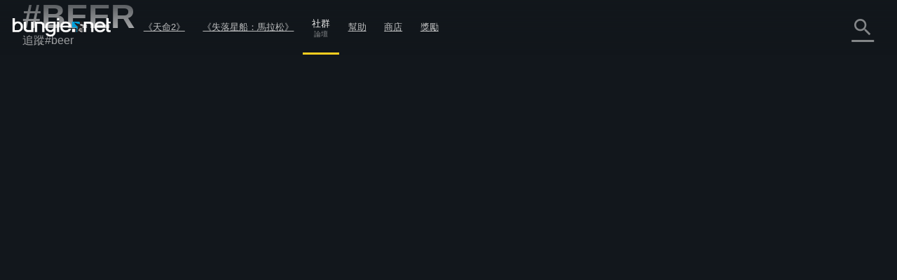

--- FILE ---
content_type: text/javascript; charset=utf-8
request_url: https://www.bungie.net/JSLocalizer.ashx?cv=3983621215&av=424314210&lc=zh-cht&lcin=False&fmt=True
body_size: 203494
content:
var __localizer = __localizer || {};
__localizer.Destinyreveal = { get: function(key){ return __localizer.Destinyreveal[key.toLowerCase()] }, "validateemaillink" : "請於個人檔案設定中驗證你的電子郵件。","invalidemailmessage" : "你必須使用有效的電子郵件來註冊電子郵件消息更新。{updateEmailLink}","youtube" : "YouTube","mixer" : "Mixer","twitch" : "Twitch","watchon" : "觀看","destiny2" : "《天命2》","addtosystemcalendar" : "新增至系統日曆","addtogooglecalendar" : "新增至Google日曆","alreadysignedupforemail" : "已經註冊電子郵件更新","signupforemailupdates" : "註冊電子郵件更新","reminderset" : "提醒事項設定","downloadcalendarreminder" : "下載日曆提醒","ampdt" : "凌晨0點（台灣時間）","june2020" : "2020年6月10日","tuneintoseethenextstep" : "持續關注《天命2》下一個全新篇章","seethenextstepinthedestiny" : "了解《天命2》下一個全新篇章","destiny2reveal" : "《天命2》——揭露" };
__localizer.Messages = { get: function(key){ return __localizer.Messages[key.toLowerCase()] }, "userdisplaynamegreaterthanmaxlength" : "輸入的顯示名稱過長。","userdisplaynamelessthanminlength" : "輸入的顯示名稱過短。","notanimageorvideo" : "無效的連結類型。為了可以分享你的創作，連結需要直接連到影片或圖像。這通常說明你可以在提交的連結中看到「youtube」或檔案類型（gif、jpg、jpeg、png）。","errorphonevalidationrecentlyplayeddestiny2accountrequired" : "此功能需要最近有玩過遊戲的帳號。","errorphonevalidationcodeexpired" : "此代碼已經過期。","errorphonevalidationcodetoorecentlychecked" : "請稍後再提交另一個驗證代碼。","errorphonevalidationcodetoorecentlysent" : "請稍後再請求另一個驗證代碼。","errorphonevalidationinvalidnumbertype" : "無效的電話號碼類型。","errorphonevalidationbanned" : "電話號碼已遭封鎖。","errorphonevalidationcodeinvalid" : "無效的格式。","errorphonevalidationnoassociatedphone" : "找不到電話號碼。","errorphonevalidationtoomanyuses" : "這支電話號碼所綁定的帳號已達上限。","useraccepttitle" : "接受","browsersupportfindoutmore" : "了解更多&raquo;","browsernotsupported" : "你正使用Bungie.net不支援的瀏覽器！你可能會遭遇格式或功能上的問題。 ","noitemsfound" : "找不到物品","beforeunloadconfirmationmessage" : "可能無法儲存你所做的變更。是否仍要繼續？","browsernewmessagenotificationtitle" : "新訊息","messagespagetitle" : "訊息","displaynamesays" : "{displayName} 說…","applicationnotconfiguredforoauth" : "應用程式未設定為使用此URL進行授權。","applicationnotconfiguredforbungieauth" : "此端點不適合此類型的應用程式。","oauthaccesstokenexpired" : "存取權杖已到期。","systemiscurrentlydisabled" : "系統目前無法使用。","yourfireteamisreadyadata" : "<a href=\"#\" data-messageid=\"{conversationId}\" class=\"btn_gotomessage\"><span class=\"avatar\" style=\"background-image:url(/img/theme/destiny/icons/icon_fireteamready.png);\"></span><strong>你的火力戰隊已準備好了。</strong><p>前往你火力戰隊的私人對話。</p></a>","thisrequesthasexpired" : "此要求已到期。","destinyitemnottransferrable" : "物品無法轉讓。","none" : "","success" : "確定","unknown" : "（不詳）","nomessage" : "（未提供任何訊息）","trendingcategorynotfound" : "找不到要求的類別。","trendingentrytypenotsupported" : "不支援的趨勢項目類型。","destinyitemactionforbidden" : "此動作只能在遊戲內進行。我知道，我們也為此感到相當難過。","destinycontentversionmismatch" : "我們目前無法執行要求的操作。你的遊戲版本為舊版或展示版，或Bungie.Net仍在與天命同步化以取得最新內容。若為後者的情況，請稍後再試。","clannotfound" : "找不到搜尋的公會。","clanmembershipleveldoesnotpermitthataction" : "你在此公會的權限不足，無法執行操作。","clanmembernotfound" : "找不到搜尋的公會成員。","clanmissingmembershipapprovers" : "公會沒有人可以核准成員加入！你應傳送訊息給相關群組的管理員，將此情形告知對方。","claninwrongstateforrequestedaction" : "公會目前無法執行要求的操作。","clancreationinworldserverfailed" : "公會無法遷移至新地點。","clannamealreadyused" : "公會名稱已有人使用。","authcontextcacheassertion" : "快取狀態無效；無法從此位置存取各使用者資訊。","clanmigrationfailed" : "你的公會正遭遇技術問題，目前無法執行要求的操作。對於任何不便之處，我們深感歉意，並將詳細調查原因。","obsoletecredentialtype" : "此帳號類型已遭淘汰，不再允許建立新的bungie.net個人檔案。請選擇不同的帳號類型以建立bungie.net個人檔案。","destinyquestalreadycompleted" : "你嘗試追蹤的支線任務已完成。你不覺得沒必要追蹤嗎？","destinyquestalreadytracked" : "你已追蹤此支線任務。這就交由粉絲網站製作支線任務追蹤程式。追蹤程式可協助你進行追蹤。","destinytrackablequestsfull" : "你已達可追蹤的支線任務數量上限。","destinycannotperformactiononequippeditem" : "你無法對裝備中的物品執行此操作。","destinyvendorpurchasenotallowed" : "抱歉，但只有成功賄賂BNet管理員的商人，可以透過同伴應用程式銷售物品。","destinyaccountmustbeoffline" : "你目前正在執行此操作，因此無法登入天命。請在未登入天命時再試一次。","contentmacromalformednocontentid" : "內容巨集缺少識別碼，無法顯示。","contentmacromalformednotemplatetype" : "內容巨集缺少範本類型，無法顯示。","contentlocaledidnotmatchexpected" : "你匯入的內容地區設定與預期地區設定不符。請檢查匯入的檔案是否正確！","contentbabelcallfailed" : "此套件在Babel呼叫期間失敗。將略過此套件及所有後續Babel相依套件。","clanrequiresinvitation" : "此公會需要創建人核准才能加入。已送出要求。","destinyitembucketnotfound" : "找不到你物品的有關資訊。請確認物品仍然存在，並由你要求的角色／帳號擁有。","followunsupportedentitytype" : "你還不能追蹤那個！如果你確定要也不是不行。只是我們不便提供協助。","maximumpagesizeexceeded" : "要求的頁面大小超過系統允許的上限。","destinyinvalidmembershiptype" : "你必須擁有一個與@membershipType連結的帳號才能執行此操作。","clanalreadyenabledforplatform" : "你已在所選平台上對此群組啟用公會。","clanmembershipclosed" : "創建人已將此公會設為停止招收新成員。","clannotenabledforplatform" : "此群組未針對此平台啟用任何公會功能（還沒有！）","clanenabledbutcouldnotjoinalreadymember" : "公會設定已啟用，但你無法加入，因為你已加入此平台的其他公會。","clanenabledbutcouldnotjoinnoaccount" : "公會設定已啟用，但你無法加入，因為你沒有@membershipType連結帳號。","clannotenabledalreadymemberofanotherclan" : "公會設定無法啟用，因為你已是其他公會的成員。","clancannotjoinnocredential" : "你無法加入此公會，因為你未使用@membershipType連結帳號遊玩天命。","noclanmembershipforplatform" : "你沒有此天命平台的公會成員資格。請加入公會以執行此操作。","clanmaximummembershipreached" : "此公會已達公會成員數上限。除非他人退出公會，否則無法加入。","clantoofewmembers" : "此公會未達公會成員數下限。","clanrequiresexistingdestinyaccount" : "你必須先使用指定遊戲帳號遊玩天命，才能加入公會。","invitationtoomanyrecipients" : "邀請的收件人過多。別生氣，為什麼要生氣？","invitationinvalid" : "邀請無效：建立時可能發生錯誤。請要求寄件人重新寄送邀請。","invitationnotfound" : "找不到邀請。可能已遭撤銷或是從未存在！劇情大轉折：其實你早就死了，邀請是從某個還能看見你的孩子寄的。","grouptogroupfollowlimitreached" : "你已達透過此群組追蹤的群組數量上限。解除追蹤某些群組，然後再執行此操作。","contentinvalidexternalurl" : "無法識別提供的URL類型。必須以影像副檔名結尾 （.jpg、.jpeg、.png、.bmp、.gif、.tiff） 或指向 youtube.com、youtu.be 或 ooyala.com 的有效影片。","transportexception" : "目前程序遭遇問題，請稍後再試。","unhandledexception" : "目前程序遭遇問題，請稍後再試。","taginvalid" : "你並未指定有效標籤。","notimplemented" : "即將推出，敬請鎖定當地店家。","systemdisabled" : "此系統暫時停用以進行維護。","friendserviceunavailable" : "你所連結的平台目前無法使用好友服務，請稍後再試。","errorloadingfriends" : "載入好友時發生錯誤，請稍後再試。","failedtoloadavailablelocalesconfiguration" : "目前程序遭遇問題，請稍後再試。","parameterparsefailure" : "無法剖析參數。請修正並再試一次。","parameterinvalidrange" : "一個或以上的參數超出有效值範圍。請修正並再試一次。","validationlengtherror" : "「@ValidationFieldName」欄位過短或過長。請輸入介於@MinimumLength到@MaximumLength個字元的長度。","invalidpostbody" : "JSON序列化錯誤：無法讀取要求或回應。","badrequest" : "目前程序遭遇問題，請稍後再試。","authenticationinvalid" : "目前程序遭遇問題，請稍後再試。","datanotfound" : "目前程序遭遇問題，請稍後再試。","insufficientprivileges" : "你沒有讀取或寫入此資料的權限。","destinyactioninsufficientprivileges" : "你無法執行該操作。你嘗試執行操作的角色或帳號不屬於你，或是你最近刪除了該角色。","destinyinvalidclaimexception" : "你嘗試存取的帳號陷入損毀狀態。砍掉重練通常就能解決問題了。","duplicate" : "目前程序遭遇問題，請稍後再試。","unknownsqlresult" : "系統目前無法處理你的要求。已記錄此問題。請稍後再試。","unsupportedlocale" : "目前不支援你選擇的地區。","validationerror" : "「@ValidationFieldName」欄位驗證錯誤。","validationmissingfielderror" : "缺少要求的欄位「@ValidationFieldName」。請在該欄位填寫數值並再試一次。","validationinvalidinputerror" : "「@ValidationFieldName」欄位有無效值。請在該欄位填寫有效值並再試一次。","validationtagerror" : "「@ValidationFieldName」欄位的數值無法作為標籤使用。標籤必須以「#tag1 #tag2 #tag3」的格式輸入並以字母開頭，長度3-30個字元，僅可使用英數字元。請在該欄位填寫有效值並再試一次。","validationprofanityerror" : "「@ValidationFieldName」欄位有粗話。請填寫無粗話的文字並再試一次。","validationrangeerror" : "「@ValidationFieldName」欄位超過有效值範圍。請填寫介於@Minimum到@Maximum的有效值並再試一次。","validationurlformaterror" : "「@ValidationFieldName」欄位並非以http://或https://開頭的有效URL。請填寫有效的URL並再試一次。","validationwordlengtherror" : "「@ValidationFieldName」欄位有超過@MaximumLength個字元的文字或字串。請在文字加入空格以將字串分開。","validationinvisibleunicode" : "「@ValidationFieldName」欄位有不可列印的Unicode字元。請編輯你輸入的內容並再試一次。","validationmaximumunicodecombiningcharacters" : "「@ValidationFieldName」欄位有會破壞論壇格式的Unicode字元。請編輯你輸入的內容並再試一次。","validationbadnames" : "「@ValidationFieldName」欄位有不允許的名稱。請編輯你輸入的內容並再試一次。","payloadsignatureverificationfailure" : "你填寫的請求格式不正確，或者你沒有權限使用此功能。請編輯你輸入的內容並再試一次。","jsondeserializationerror" : "將輸入資料解碼時發生未預期的問題。","invalidparameters" : "輸入參數無效，請輸入有效的輸入項目，然後再試一次。","parameternotfound" : "目前程序遭遇問題，請稍後再試。","unhandledhttpexception" : "目前程序遭遇問題，請稍後再試。","notfound" : "找不到你尋找的資源。","cannotusemobileauthwithnonmobileprovider" : "CannotUseMobileAuthWithNonMobileProvider","missingdevicecookie" : "目前程序遭遇問題，請稍後再試。","facebooktokenexpired" : "請用Facebook重新登入以查看你的Facebook好友清單。","authticketrequired" : "AuthTicketRequired","cookiecontextrequired" : "CookieContextRequired","unknownauthenticationerror" : "目前程序遭遇問題，請稍後再試。","bungienetaccountcreationrequired" : "BungieNetAccountCreationRequired","webauthrequired" : "請登入以繼續。","invalidserviceauthcontext" : "所使用的方法需要有效的驗證服務內容，但未提供。","contentreviewdatachanged" : "你嘗試檢視的內容項目有一個或更多個項目已經過修改。請重新整理檢視頁面並再嘗試檢視一次。","contentunknownsqlresult" : "目前程序遭遇問題，請稍後再試。","contentneeduniquepath" : "ContentNeedUniquePath","contentsqlexception" : "目前程序遭遇問題，請稍後再試。","contentnotfound" : "找不到內容。","contentsuccesswithtagaddfail" : "ContentSuccessWithTagAddFail","contentsearchmissingparameters" : "ContentSearchMissingParameters","contentinvalidid" : "ContentInvalidId","contentphysicalfiledeletionerror" : "ContentPhysicalFileDeletionError","contentphysicalfilecreationerror" : "ContentPhysicalFileCreationError","contentperforcesubmissionerror" : "ContentPerforceSubmissionError","contentperforceinitializationerror" : "ContentPerforceInitializationError","contentdeploymentpackagenotreadyerror" : "ContentDeploymentPackageNotReadyError","contentuploadfailed" : "ContentUploadFailed","contenttoomanyresults" : "ContentTooManyResults","contentinvalidstate" : "ContentInvalidState","contentnavigationparentnotfound" : "ContentNavigationParentNotFound","contentnavigationparentupdateerror" : "ContentNavigationParentUpdateError","deploymentpackagenoteditable" : "DeploymentPackageNotEditable","contentvalidationerror" : "ContentValidationError","contentpropertiesvalidationerror" : "ContentPropertiesValidationError","contenttypenotfound" : "ContentTypeNotFound","deploymentpackagenotfound" : "DeploymentPackageNotFound","contentsearchinvalidparameters" : "ContentSearchInvalidParameters","contentitempropertyaggregationerror" : "ContentItemPropertyAggregationError","deploymentpackagefilenotfound" : "DeploymentPackageFileNotFound","contentperforcefilehistorynotfound" : "ContentPerforceFileHistoryNotFound","useruniquenamemuststartwithletter" : "唯一ID必須以字母開頭。","usernonuniquename" : "該使用者名稱已有人使用。請選擇其他名稱。","usermanuallinkingsteprequired" : "UserManualLinkingStepRequired","usercreateunknownsqlresult" : "目前程序遭遇問題，請稍後再試。","usercreateunknownsqlexception" : "目前程序遭遇問題，請稍後再試。","usermalformedmembershipid" : "找不到要求的使用者。","usercannotfindrequesteduser" : "找不到要求的使用者。","usercannotloadaccountcredentiallinkinfo" : "目前程序遭遇問題，請稍後再試。","unabletopairmobileapp" : "無法配對你的行動應用程式與個人檔案。已記錄此錯誤。請稍後再試。","userinvalidmobileapptype" : "無法識別指定的行動應用程式類型。請修正你輸入的內容並再試一次。","usermissingmobilepairinginfo" : "遺失行動配對資訊，請修正你輸入的內容並再試一次。","usercannotgeneratemobilekeywhileusingmobilecredential" : "無法儲存你的行動連結資料。請稍後再試。","usergeneratemobilekeyexistingslotcollision" : "無法儲存你的行動連結資料。請稍後再試。","userdisplaynamemissingorinvalid" : "輸入的顯示名稱遺失或無效。","userdisplaynamelessthanmincharacterlength" : "","userdisplaynamegreaterthanmaxcharactercount" : "","userdisplaynamecontainsunacceptableorinvalidcontent" : "輸入的顯示名稱包含無法接受或無效的內容。","usercannotloadaccountprofiledata" : "無法儲存你的個人檔案資料。請稍後再試。","usercannotsaveuserprofiledata" : "無法儲存你的個人檔案資料。請稍後再試。","transactionemailsendfailure" : "向你發送郵件時發生了一項問題。已記錄問題，請稍後再試。","nontransactionalemailsendfailure" : "在發送你這一批的郵件時出現了問題。這個狀況已經被記錄了起來。請稍後再試。","useremailstatusnotfound" : "找不到狀態。","useremailmissingorinvalid" : "請填寫有效的電子郵件地址。","useremailmissingorinvalidblacklist" : "你的電子郵件地址已標記為無效，因為你已取消訂閱或此地址已列入黑名單。","useremailvalid" : "已驗證，你的地址有效。","useremailverificationsent" : "驗證電子郵件已寄送至上述地址，但你的電子郵件未通過驗證。若你之後未收到電子郵件，請按一下下列連結要求再寄一次。","useremailrequestverification" : "立即傳送另一封驗證電子郵件","emailvalidationoffline" : "抱歉，電子郵件認證系統已暫時離線。請稍後再試一次。","emailvalidationfailoldcode" : "我們似乎意外向你發送了逾期的電子郵件驗證碼。請登入，我們將重新發送一組驗證碼至你註冊的電子郵件。","emailvalidationfailbadlink" : "驗證你的電子郵件地址時發生錯誤。你在驗證電子郵件中點擊的連結長度過短，或已被你的電子郵件程式變更。請嘗試複製完整連結，並貼上至網頁瀏覽器。","usertermsofuserequired" : "請接受使用條款以繼續。","usercannotcreatenewaccountwhileloggedin" : "登入現有個人檔案時，無法建立新的Bungie.net帳號。","usercannotresolvecentralaccount" : "找不到你尋找的帳號。帳號可能不存在，或是目前遭遇技術問題。","destinypublicaccountnotaccessible" : "我們無法於此環境中檢查該公開帳號。","userhasnogroups" : "無已加入的群組","userhasnodeletedgroups" : "無已刪除的群組","userinvalidavatar" : "你選擇的頭像無效。請選擇其他值。","usercreationdestinymembershiprequired" : "若要在預覽網站建立Bungie.net個人檔案，你必須是具有現有天命遊戲帳號的授權使用者，並且與你使用的登入方法相符。","userfriendstokenneedsrefresh" : "你必須重新驗證才能取得平台好友資訊。","messagingunknownerror" : "目前程序遭遇問題，請稍後再試。","messagingselferror" : "只能在有除了自己以外的一名其他使用者時寄送訊息。","messagingmustincludeselfinprivatemessage" : "若要建立私人訊息，你必須同時是收件人之一。","communitystreamingunavailable" : "目前擷取實況資訊時遭遇問題。等等，它會回來的！","messagingsendthrottle" : "你已嘗試在短時間內寄送過多訊息。請稍後再試一次。","messagingnobody" : "你嘗試寄送的訊息內無任何訊息。請輸入訊息。","messagingtoomanyusers" : "你嘗試寄送的訊息收件人過多。","messagingcannotleaveconversation" : "你只能退出多使用者的對話。","messagingcannotdeleteexternalconversation" : "你無法刪除你未擁有的對話。別鬧了，這很難看。","messagingunabletosend" : "無法寄送訊息至此使用者。","messagingsenderisbanned" : "訊息無法繼續；你已因管理員設限而無法寄送其他訊息。","messaginggroupoptionalchatexceededmaximum" : "你的群組或公會已達選用聊天頻道數的上限，無法建立其他頻道。","messagingsenddailythrottle" : "今天你已達到帳號可以向非朋友傳送每日私訊的最大數量。如要增加數量，請在你的帳號上啟用跨平台儲存並提升你的守護者階級。","addsurveyanswersunknownsqlexception" : "目前程序遭遇問題，請稍後再試。","forumanswercannotbemadeoncreatepost" : "建立文章時無法將文章標記為已回答。","forumanswerpostidisnotadirectreplyofquestion" : "指定回覆必須是指定問題的直接回覆。請檢查你輸入的內容並再試一次。","forumanswertopicidisnotaquestion" : "指定回覆必須是問題的直接回覆，而非一般主題的回覆。請檢查你輸入的內容並再試一次。","forumunknownexceptionduringmarkanswer" : "發生未知的資料庫錯誤。請稍後再試。","forumpollsmustbethefirstpostintopic" : "論壇投票只能是討論串的主題文章。","forumunknownsqlresultduringmarkanswer" : "資料庫傳回未預期的結果。請稍後再試。","forumcannotrateyourownposts" : "你無法評價自己的文章。","forumcannoteditmoderatoreditedpost" : "你無法編輯經過管理員或系統管理員編輯過的文章。","forumanswercannotbemadeoneditpost" : "無法在已標記答案後編輯問題文章。","forumbodycannotbeempty" : "請先輸入文字再提交。","forumsubjectcannotbeemptyontopicpost" : "請填寫文章標題。","forumcannotlocateparentpost" : "找不到要求的論壇文章。相關文章可能已遭刪除或不存在。","forumthreadlockedforreplies" : "此主題已遭鎖定，無法再進行任何回覆或編輯。","forumunknownsqlresultduringcreatepost" : "目前程序遭遇問題，請稍後再試。","forumunknowntagcreationerror" : "目前程序遭遇問題，請稍後再試。","forumunknownsqlresultduringtagitem" : "目前程序遭遇問題，請稍後再試。","forumunknownexceptioncreatepost" : "目前程序遭遇問題，請稍後再試。","forumquestionmustbetopicpost" : "僅限標記為問題的主題。","forumexceptionduringtagsearch" : "目前程序遭遇問題，請稍後再試。","forumexceptionduringtopicretrieval" : "目前程序遭遇問題，請稍後再試。","forumaliasedtagerror" : "目前程序遭遇問題，請稍後再試。","forumcannotlocatethread" : "找不到要求的論壇主題。主題可能已遭刪除或不存在。","forumunknownexceptioneditpost" : "目前程序遭遇問題，請稍後再試。","forumcannotlocatepost" : "找不到要求的論壇文章。相關文章可能已遭刪除或不存在。","forumunknownexceptiongetorcreatetags" : "目前程序遭遇問題，請稍後再試。","forumeditpermissiondenied" : "抱歉，你的權限不足，無法執行要求的操作。","forumunknownsqlresultduringtagidretrieval" : "目前程序遭遇問題，請稍後再試。","forumcannotgetrating" : "目前程序遭遇問題，請稍後再試。","forumunknownexceptiongetrating" : "目前程序遭遇問題，請稍後再試。","forumratingsaccesserror" : "目前程序遭遇問題，請稍後再試。","forumrelatedpostaccesserror" : "目前程序遭遇問題，請稍後再試。","forumlatestreplyaccesserror" : "目前程序遭遇問題，請稍後再試。","forumuserstatusaccesserror" : "目前程序遭遇問題，請稍後再試。","forumauthoraccesserror" : "目前程序遭遇問題，請稍後再試。","forumgroupaccesserror" : "目前程序遭遇問題，請稍後再試。","forumunknownsqlresultduringgetpost" : "目前程序遭遇問題，請稍後再試。","forumunknownsqlresultduringeditpost" : "目前程序遭遇問題，請稍後再試。","forumunknowndatabaseerrorduringgetpost" : "目前程序遭遇問題，請稍後再試。","forumexceeedmaximumrowlimit" : "你已超過可能結果數的上限。請調整參數並再試一次。","forumincompatiblecategories" : "你無法同時套用文章選擇的某些類別。請調整類別選項並再試一次。","forumcannotusethesecategoriesonnontopicpost" : "你文章選擇的一個以上的類別無法套用至非主題文章。請調整類別選項並再試一次。","forumcanonlydeletetopics" : "只能刪除主題，無法刪除個別文章。","forumdeletesqlexception" : "與論壇資料庫通訊時發生例外狀況。請稍後再試。","forumdeletesqlunknownresult" : "刪除作業期間傳回不明結果，因此作業取消。請稍後再試。","forumtoomanytags" : "論壇搜尋限制最多5個標籤。你的要求超過此限制。請調整搜尋參數並再試一次。","forumbannedpostscannotbeedited" : "已遭封鎖的論壇文章無法回覆、編輯、評價或修改。","forumthreadrootisbanned" : "此主題違反行為準則，並已受到了忍者正義制裁","forumeditnoop" : "你無法透過將論壇文章更換為空白文章或將所有欄位取代為Null值的方法，來編輯論壇文章。","foruminvalidpollinput" : "你將此主題標記為民調，但缺少民調輸入項目或不完整。請輸入民調問題及至少兩個民調答案以繼續。","forumrequiresdestinymembership" : "只有天命玩家可在此論壇發布公開文章。","forumunexpectederror" : "載入論壇時發生未預期的問題。已有紀錄。請稍後再試。","forumagelock" : "此主題已一段時間無人回覆，並已自動鎖定。","forummaxpagesoldestfirst" : "此主題變得過大；超過頁數上限的要求將失效。請使用趨勢評論排序以查看此討論串的最新回覆。","forummaxpages" : "此主題已發展得過大；將不擷取超過頁數上限後的論壇回覆。","forumcannotapplyforumidwithouttags" : "論壇ID無法套用於無標籤的主題。","forumcannotapplyforumidtonontopics" : "論壇ID無法套用於非主題文章。","forumtopicsmusthaveofficialcategory" : "公開論壇主題必須發布至正式論壇類別。","forumrecruitmenttopicmalformed" : "你的論壇招募討論串包含無效的標籤或已不存在的設定，因此無法依照需求建立討論串。","forumrecruitmenttopicnotfound" : "找不到指定的討論串，或討論串為非招募主題。","forumrecruitmenttopicnoslotsremaining" : "你嘗試加入的火力戰隊討論串已滿，或是已標記為核准且不再接受新使用者。","forumrecruitmenttopickickban" : "你已在此火力戰隊討論串內，或是你正嘗試加入的討論串擁有人，先前已將你踢出此火力戰隊，導致你無法加入。","forumrecruitmenttopicrequirementsnotmet" : "你不符合加入此火力戰隊的一項或多項需求——很有可能是平台需求。","forumrecruitmenttopicnoplayers" : "無玩家加入的招募主題不會獲得核准。","forumrecruitmentapprovefailmessageban" : "@UserDisplayName （@UserUniqueName） 目前遭封鎖無法使用私人訊息，也無法參與火力戰隊討論串。必須加以移除才能繼續核准。","forumrecruitmentglobalban" : "你目前遭到論壇封鎖或私人訊息封鎖；在封鎖到期前將無法參與火力戰隊討論串。","forumuserbannedfromthistopic" : "你在此主題的文章先前已遭管理員警告或封鎖。你不得對此主題做出其他回覆。","forumrecruitmentfireteammembersonly" : "只有火力戰隊成員可以回覆論壇招募討論串。","forumrequiresdestiny2progress" : "你必須在《天命2》達成進度來使用這項功能（達到最低力量等級或首次抵達高塔）。","forumrequiresdestiny2entitlementpurchase" : "你必須購買《天命2》資料片（暗影要塞或更新的資料片）才能在此論壇發文。","groupmembershipapplicationalreadyresolved" : "你已加入群組。","groupmembershipalreadyapplied" : "你已申請加入此群組或公會。","groupmembershipinsufficientprivileges" : "抱歉，你在此群組的權限不足，無法執行要求的操作。","groupidnotreturnedfromcreation" : "GroupIdNotReturnedFromCreation","groupsearchinvalidparameters" : "GroupSearchInvalidParameters","groupnotdeleted" : "此群組已重新啟動或正在重新啟動中。此群組的狀態將在不久後更新。 ","groupmembershippendingapplicationnotfound" : "無法在你的群組或公會中的待處理成員名單上找到指定使用者。請重新載入畫面，然後再試一次。","groupmaximummembershipcountreached" : "群組成員限制為10個群組。若要加入此群組，請選擇並退出足夠的群組數以低於10個群組的限制，然後再試一次。","groupinvalidid" : "所選群組ID無效。若這是錯誤，請連絡Bungie。","groupinvalidmembershipid" : "GroupInvalidMembershipId","groupinvalidmembershiptype" : "所提供的會員ID不是一個能進行群組活動，有效的會員類型。","groupmissingtags" : "GroupMissingTags","groupmembershipnotfound" : "GroupMembershipNotFound","groupprivatepostnotviewable" : "抱歉，此討論串僅限成員。","groupinvalidrating" : "GroupInvalidRating","groupuserfollowingaccesserror" : "目前程序遭遇問題，請稍後再試。","groupusermembershipaccesserror" : "目前程序遭遇問題，請稍後再試。","groupcreatoraccesserror" : "目前程序遭遇問題，請稍後再試。","groupadminaccesserror" : "目前程序遭遇問題，請稍後再試。","groupmoderationnotpermittedonnonmembers" : "禁止修改公開群組討論串中的非成員文章。","activitiesunknownexception" : "目前程序遭遇問題，請稍後再試。","activitiesparameternull" : "目前程序遭遇問題，請稍後再試。","itemalreadyfollowed" : "看來你已經追蹤。變更可能不會立即生效，請稍待片刻。 ","itemnotfollowed" : "你目前未追蹤此項目。","novalidtagsinlist" : "請在標籤清單中註明至少一個有效標籤。","forumpostvalidationbadmetadata" : "在此文章類別的創建文章中繼資料值無效。","forumbodytoolong" : "你論壇文章的內文長度不得超過10,000個字元。","forumsubjecttoolong" : "你論壇文章的主旨長度不得超過250個字元。","usercannotchangeuniquenameyet" : "你必須靜待片刻，然後才能重新變更唯一名稱。","usercannotchangeemail" : "你輸入的電子郵件地址無效、遭停用，遭封鎖，或是你在前24小時內嘗試變更電子郵件的次數過多。","emailunsubscribefail" : "取消訂閱電子郵件的過程中發生了未預期的錯誤。請稍後再試。","emailunsubscribefailnew" : "取消訂閱電子郵件的過程中發生了未預期的錯誤。請稍後再試。","useremailvalidationunknown" : "在試圖向你發送一封驗證電子郵件時發生了意外錯誤。請稍後再試。","useremailvalidationlimit" : "你已達到可發送的驗證電子郵件數上限。請過30分鐘後再試。","usercannotchangedisplaynameyet" : "你必須靜待片刻，然後才能重新變更顯示名稱。","tagsunabletoloadpopulartagsfromdatabase" : "目前程序遭遇問題，請稍後再試。","tagsexceededmaximumperitem" : "單一項目最多只能有六個標籤。","userbanned" : "你已遭封鎖，目前無法執行此操作。","groupnametaken" : "此群組名稱已有人使用。請選擇其他名稱。","ignoreillegaltype" : "你不得標記或屏蔽特定類型的項目。","forumcanonlyratetopics" : "你只能對主題評價。","throttlelimitexceeded" : "耐心是美德！請靜候片刻再執行此操作。","throttlelimitexceededminutes" : "耐心是美德！請靜候@ThrottleSecondsRemaining分鐘，然後再執行此操作。","throttlelimitexceededmomentarily" : "耐心是美德！請靜候片刻再執行此操作。","throttlelimitexceededseconds" : "耐心是美德！請靜候@ThrottleSecondsRemaining秒，然後再執行此操作。","groupdeleted" : "抱歉，你尋找的群組已不存在或已遭刪除。","grouploading" : "正在載入群組資訊，請稍候…","groupnotfound" : "找不到群組","groupculturethrottle" : "群組及公會文化資訊不得頻繁變更。請靜候@ThrottleMinutesRemaining分鐘後，再執行此操作。","sharealreadyshared" : "你必須稍待片刻才能重新分享此項目。","ignorecannotignoreself" : "看來你嘗試屏蔽自己。雖然這非常有後現代的感覺，但我們不准許這種做法。若你不想被人注目，請連絡Ezra Furman。","ignorenotfound" : "你似乎未確實屏蔽此項目。我們無法取消屏蔽你未屏蔽的事物！","ignoreusergloballyignored" : "社群已經發聲，此主題或使用者已遭全域屏蔽。儘管如此，若你有追蹤此使用者的主題，則仍可查看。","ignoreuserignored" : "你無法直接取消屏蔽此項目 - 你已屏蔽建立此項目的使用者。若要能永遠查看此內容，你必須取消屏蔽使用者。","targetuserignored" : "你無法與這名使用者互動，除非你將他們從封鎖清單中刪除。","groupmemberbanned" : "此群組或公會的管理員已將你封鎖，你無法參加此群組／公會。","groupmembershipclosed" : "很抱歉，此群組不開放新人加入。","groupjoinapprovalrequired" : "群組需要核准。已送出要求。","forumcannotshareownpost" : "很抱歉，你無法分享自己的文章。","forumrepliescannotbeempty" : "文章不得空白。","groupfollowlimitexceeded" : "你已達可追蹤的群組數量上限。若要追蹤此群組，請退出或解除追蹤其他群組！","tagfollowlimitexceeded" : "你已達可追蹤的標籤數量上限。若要追蹤此標籤，請解除追蹤其他標籤！","userfollowlimitexceeded" : "你已達可追蹤的使用者人數上限。若要追蹤此使用者，請解除追蹤其他使用者！","nonotifications" : "<p>透過Bungie.net取得遊戲最新資訊</p>","noactivitiesfound" : "你沒有任何更新。開始追蹤使用者、群組或標籤以查看更新！","noactivitiesfoundgroup" : "你沒有任何更新。開始追蹤群組以查看更新！","noactivitiesfoundtag" : "你沒有任何更新。開始追蹤標籤以查看更新！","noactivitiesfounduser" : "你沒有任何更新。開始追蹤使用者以查看更新！","noactivitiesfoundgeneric" : "沒有任何更新。","noconversations" : "<p>私人訊息會顯示在此處。你還沒有任何對話。按一下「開始新對話」以傳送訊息。</p>","nogroupconversations" : "<p>群組訊息會顯示在此處。你還沒有任何群組對話。</p>","leaveconversation" : "[離開對話]","leftconversation" : "[離開對話]","dontshowmessagecheckbox" : "不要再顯示此訊息。","legacygamestatssystemdisabled" : "暫時離線以進行維護。","groupdeletiongraceperiodexpired" : "很抱歉，已超過取消刪除此群組的寬限期。","usernolinkedaccountssupportfriendlistings" : "你的連結帳號不支援好友列表，或是你未連結適合此好友類型的帳號。請確認你已將帳號連結至個人檔案以查看好友。","messagingdeleteduserforbidden" : "你無法傳送訊息至已刪除的使用者。","forumcannotuseofficialtagcategoryastag" : "你不能將論壇類別的名稱選為論壇主題的標籤。","psnfriendsmissingticket" : "若要檢視PSN好友清單，你必須用PSN帳號登入。","psnsignedin" : "<p>檢視PlayStation Network好友線上及離線狀態。</p><p><a class=\"btn_blue\" href=\"{linkAccountLink}\">連結PlayStation帳號</a></p>","psnnofriendsfound" : "<p>你的PlayStation Network好友清單空白。</p>","xblnotlinked" : "<p>檢視Xbox Live好友線上及離線狀態。</p><p><a class=\"btn_blue\" href=\"{linkAccountLink}\">連結Xbox Live帳號</a></p>","xblnofriendsfound" : "<p>你的Xbox Live好友清單空白。</p>","fbnotlinked" : "<p>尋找遊玩天命及使用Bungie.net的Facebook好友</p><p><a class=\"btn_blue\" href=\"{linkAccountLink}\">與Facebook連結</a></p>","fbnofriendsfound" : "<p>你的Facebook好友清單為空白。</p>","conversationmessagetoolong" : "訊息不得超過4000個字元。","newsnoresults" : "無結果","norecentlikesshares" : "近期無任何讚或分享。","userhasnopendingmemberships" : "無待處理的會員審核","legacygamestatsunknownerror" : "存取舊遊戲數據時發生問題。請稍後再試。","legacygamestatsmalformedsneakernetcode" : "SneakerNet代碼長度為64個字元，僅包含字元A-F及0-9。","titlerequired" : "必須有標題","titlerequirednewtopic" : "必須有標題才能起始新主題","linkrequired" : "必須有內文或連結／圖片／Youtube","sureleaveconversation" : "你確定要離開此對話嗎？","fiftycharactersallowed" : "只能使用50個字元","tenthousandcharactersallowed" : "只能使用10000個字元","linkonlytwofiftycharactersallowed" : "連結／URL／Youtube不得超過250個字元","tagsonlytwofiftycharactersallowed" : "標籤不得超過250個字元","externallinkmessage" : "<img src=\"/img/theme/bungienet/icons/icon_unsafe.png\" width=\"85\" height=\"85\" id=\"icon_unsafe\" /><p><strong>你&rsquo;即將離開Bungie.net</strong><br />我們對你即將觀看的內容&rsquo;不負任何責任&rsquo;。就算是你母親的照片也有可能…</p><p class=\"url\">繼續前往瀏覽…<br /><a href=\"$$0$$\" rel=\"nofollow noopener\" target=\"_blank\">$$0$$</a></p>","mailcharacterlimitmessage" : "訊息不得超過4000個字元","nowhitespaceonly" : "欄位不能只有空格。","invalidrecipient" : "標紅色的收件者無效：請重試並從建議下拉式清單選擇收件人。","postdeleted" : "（已刪除文章）","tokeninvalid" : "無效代碼。請再試一次。","tokenbadformat" : "該代幣碼是無效的格式。","tokenalreadyclaimed" : "另一帳號已兌換該代碼。請確認你輸入的代碼是否正確。如需詳細資訊，請參閱<a href=\"/zh-cht/Help/Article/12131\">天命代碼兌換問答集</a>。","tokenalreadyclaimedself" : "你的帳號已套用該代碼。你可透過<a href=\"/7/en/Codes/History\">優惠兌換紀錄</a>來檢視你獲得的優惠。","tokenthrottling" : "你已達今日的嘗試失敗次數上限，必須等到明天才能嘗試更多代幣。","tokenunknownredemptionfailure" : "兌換此代碼時發生錯誤。請再試一次。如需詳細資訊，請參閱<a href=\"/en/Help/Article/12131\">天命代碼兌換問答集</a>。","tokenpurchaseclaimfailedaftertokenclaimed" : "將此代碼套用至你的帳號時發生錯誤。請再試一次。如需詳細資訊，請參閱<a href=\"/en/Help/Article/12131\">天命代碼兌換問答集</a>。","tokenuseralreadyownsoffer" : "你已有此優惠。你可透過<a href=\"/7/en/Codes/History\">優惠兌換紀錄</a>來檢視你獲得的優惠。","tokenemailnotvalidated" : "你必須驗證電子郵件地址才能兌換代碼。","tokenpurchasehistoryunknownerror" : "檢視你的優惠紀錄時發生錯誤。請再試一次。如需詳細資訊，請參閱<a href=\"/en/Help/Article/12131\">天命代碼兌換問答集</a>。","tokenthrottlestateunknownerror" : "載入使用者的代幣調控狀態時發生不明錯誤。","tokenuseragenotverified" : "你無法在驗證年齡前領取代幣。","forumgroupadmineditnonmember" : "群組管理員無法對非成員群組文章進行編輯。","tokenexceededoffermaximum" : "你已超過此優惠可兌換的次數上限。如需詳細資訊，請參閱<a href=\"/en/Help/Article/12131\">天命代碼兌換問答集</a>。","tokenrequirescredentialxuid" : "若要兌換此優惠，你的bungie.net個人檔案必須已連結Xbox Live帳號。","tokenrequirescredentialpsnid" : "若要兌換此優惠，你的bungie.net個人檔案必須已連結PSN ID。","unknowneverversehistoryerror" : "嘗試讀取你的永恆之詩紀錄資料時出現不明錯誤。已記錄此錯誤，請稍後再試。","missingeverversehistoryerror" : "無法讀取你的永恆之詩紀錄資料。已記錄此錯誤，請稍後再試。","acknowledgmenttablefull" : "此個人檔案無法儲存更多確認訊息。","webauthmoduleasyncfailed" : "目前程序遭遇問題，請稍後再試。","invalidreturnvalue" : "目前程序遭遇問題，請稍後再試。","missingpostbody" : "嘿！若你要寄送POST資料給我們，請加入內文。多謝。別給我那種皺眉的表情。","externalservicetimeout" : "目前程序遭遇問題，請稍後再試。","externalserviceunknown" : "目前程序遭遇問題，請稍後再試。","externalservicefailed" : "目前程序遭遇問題，請稍後再試。","serviceretired" : "此服務已淘汰。請勿再使用！","serviceunsupported" : "此服務已升級，你的用戶端現在與服務不相容。請更新用戶端以恢復功能。","unknownsqlexception" : "目前程序遭遇問題，請稍後再試。","unabletounpairmobileapp" : "無法配對你的行動裝置。","contentassetzipcreationfailure" : "ContentAssetZipCreationFailure","contentassetzipcreationbusy" : "ContentAssetZipCreationBusy","contentprojectnotfound" : "ContentProjectNotFound","contentfoldernotfound" : "ContentFolderNotFound","contentpackagesinconsistent" : "ContentPackagesInconsistent","contentpackagesinvalidstate" : "ContentPackagesInvalidState","contentpackagesinconsistenttype" : "ContentPackagesInconsistentType","contentcannotdeletepackage" : "ContentCannotDeletePackage","contentlockedforchanges" : "ContentCannotDeletePackage","contentfileuploadfailed" : "ContentFileUploadFailed","contentnotreviewed" : "ContentNotReviewed","contentpermissiondenied" : "ContentPermissionDenied","contentexternalfilecannotbeimportedlocally" : "ContentExternalFileCannotBeImportedLocally","contenttagsavefailure" : "ContentTagSaveFailure","contentperforceunmatchedfileerror" : "ContentPerforceUnmatchedFileError","contentperforcechangelistresultnotfound" : "ContentPerforceChangelistResultNotFound","contentperforcechangelistfileitemsnotfound" : "ContentPerforceChangelistFileItemsNotFound","contentperforceinvalidrevisionerror" : "ContentPerforceInvalidRevisionError","contentunloadedsaveresult" : "ContentUnloadedSaveResult","contentpropertyinvalidnumber" : "ContentPropertyInvalidNumber","contentpropertyinvalidurl" : "ContentPropertyInvalidUrl","contentpropertyinvaliddate" : "ContentPropertyInvalidDate","contentpropertyinvalidset" : "ContentPropertyInvalidSet","contentpropertycannotdeserialize" : "ContentPropertyCannotDeserialize","contentregexvalidationfailonproperty" : "ContentRegexValidationFailOnProperty","contentmaxlengthfailonproperty" : "ContentMaxLengthFailOnProperty","contentpropertyunexpecteddeserializationerror" : "ContentPropertyUnexpectedDeserializationError","contentpropertyrequired" : "ContentPropertyRequired","contentcannotcreatefile" : "ContentCannotCreateFile","contentinvalidmigrationfile" : "ContentInvalidMigrationFile","contentmigrationalteringprocesseditem" : "ContentMigrationAlteringProcessedItem","contentpropertydefinitionnotfound" : "ContentPropertyDefinitionNotFound","contentrollbackrevisionnotinpackage" : "ContentRollbackRevisionNotInPackage","contentitemnotbasedonlatestrevision" : "ContentItemNotBasedOnLatestRevision","contentunauthorized" : "你沒有檢視該項目的權限。","contentcannotcreatedeploymentpackage" : "ContentCannotCreateDeploymentPackage","contentusernotfound" : "ContentUserNotFound","contentlocalepermissiondenied" : "你沒有檢視@locale地區內容的權限。 ","contentlocaleeditpermissiondenied" : "你無法編輯@locale地區的內容。請還原你在該語言所做的任何編輯，然後再試一次。","contentinvalidlinktointernalenvironment" : "ContentInvalidLinkToInternalEnvironment","contentinvalidblacklistedcontent" : "ContentInvalidBlacklistedContent","contentillegalbnetmembershipid" : "你沒有與該作者建立內容項目的權限。請變更作者並再試一次。","usermissingcreateduserresult" : "嘗試建立你的個人檔案時發生問題。請稍後再試一次，並請告知我們。","useracknowledgmenttablefull" : "通知過多！","messaginggroupchatdisabled" : "此群組或公會聊天頻道已停用。","forumurlexpectedbutmissing" : "我們預期在你的文章中找到URL，但卻無法識別你提供的資訊。請確認你傳送的是有效URL。","forumrepliescannotbeindifferentgroups" : "你不能在某一群組中回覆另一群組的文章。你是否直接呼叫平台？聰明。","forumsubtopiccannotbecreatedatthisthreadlevel" : "你無法在此討論串層級建立副主題。","forumcannotcreatecontenttopic" : "你無法建立此內容項目的主題。","forumtopicdoesnotexist" : "要求的主題不存在。","forumcontentcommentsnotallowed" : "此內容項目不允許評論。","forumpostvalidationbadurl" : "你所提供的URL是無效的。","forumannouncementnotallowed" : "你無法在此模式下發佈公告。","forumcannotshareprivatepost" : "你無法分享私人文章。","forumcannotcrosspostbetweengroups" : "你無法在群組間轉貼文章。","groupmembershipnotloggedin" : "你必須登入才能執行此操作。","groupunknownerrorundeletinggroup" : "嘗試取消刪除此群組時發生未預期的問題。請告知我們。","groupprivatepostoverrideerror" : "無法覆寫文章隱私設定。","groupcannotcheckbanstatus" : "我們無法確認此使用者的封鎖狀態。","nodestinyaccountforclanplatform" : "你必須具有指定平台的啟用及連結帳號才能執行此操作。","alreadyrequestingmembershipforclanplatform" : "你已於此平台上申請加入此公會。","alreadyclanmemberonplatform" : "你在此平台上已是該公會的成員，或你帳號的公會邀請數超過上限。","groupjoinedcannotsetclanname" : "你已加入此群組，但我們無法在天命中設定你的公會名稱。","groupleftcannotclearclanname" : "你已退出公會，但我們目前無法在天命中移除你的公會狀態。","grouprelationshiprequestpending" : "你已有與該群組的一項待處理群組關係請求。","grouprelationshiprequestblocked" : "此群組不想再與你有任何關係。","grouprelationshiprequestnotfound" : "找不到欲尋找的群組關係請求。","grouprelationshipblocknotfound" : "找不到關於此群組及公會的群組關係封鎖資訊。","grouprelationshipnotfound" : "找不到群組關係。","groupalreadyallied" : "此群組已加入同盟，因此無法另外加入同盟。","childgroupcannotinvitetoalliance" : "你的群組是同盟成員，無法邀請新的同盟成員。","groupnotinalliance" : "群組並非同盟。","grouptogroupalreadyfollowed" : "你的群組已追蹤此群組。","grouptogroupnotfollowing" : "你的群組未追蹤此群組。","allianceownernotdefined" : "請選擇你希望領導此同盟的群組。","alliancechildnotdefined" : "請選擇你欲與之同盟的群組。","allianceownercannotjoinalliance" : "你的群組已組成同盟，除非將此同盟解散，否則無法加入其他同盟。","ownergroupalreadyinalliance" : "你要加入同盟的群組沒有權限能將你加入同盟。","childgroupalreadyinalliance" : "你的群組已加入同盟，除非離開現有同盟，否則無法加入其他同盟。","groupalreadymember" : "你已是此群組的一員。","claninvitealreadymember" : "使用者已是此公會的成員。","groupinvitealreadymember" : "使用者已是此群組的成員。","grouprelationshipalreadyexists" : "這些群組間已有關係存在。","invalidgrouptypesforrelationshiprequest" : "群組間無法建立關係 - 只有群組和公會能建立關係。","groupatmaximumalliances" : "此群組已達同盟數上限。若要加入其他同盟，請先退出某些同盟。","groupcannotsetclanonlysettings" : "群組無法使用公會設定。雖然如此，你想要嘗試的做法不錯。","clancannotsettwodefaultposttypes" : "文章只能有一個文章類型。很高興你在平台上玩得愉快。若你發現任何問題，請告知我們。","groupmemberinvalidmembertype" : "會員類型無效。","groupinvalidplatformtype" : "為無效平台類型。","groupmemberinvalidsort" : "要求的排序類型無效。","reportinvalidresolution" : "你嘗試用無效的解決方法來解決回報的項目（即嘗試將論壇文章報告項目的標籤取別名）。","tokennoavailableunlocks" : "你沒有可兌換此優惠的更多解鎖。請檢視購買紀錄。","tokenmarketplaceinvalidplatform" : "你對平台專屬消耗品優惠指定的裝置類型無效。","tokennomarketplacecodesfound" : "代碼目前不適用於此平台及地區。若你嘗試存取PC版《天命2》Beta測試，之後將可在八月使用代碼。","tokenmarketplaceinvalidregion" : "選擇的地區對此平台無效。","groupinvalidresolvestate" : "要求的解決狀態無效。","activitycountsdiabled" : "活動計數目前停用。","activitysearchinvalidparameters" : "活動搜尋參數無效。","activitypermissiondenied" : "你無權存取這些活動。","activityloggingdisabled" : "活動目前停用登入功能。","cannotfollowself" : "雖然人生而自由，但Bungie.Net的員工卻不是。這真是一大謎團。","belowminimumsuggestionlength" : "若要搜尋標籤，必須輸入至少3個字元。","cannotgetsuggestionsonmultipletagssimultaneously" : "請一次僅使用一個標籤！","notavalidpartialtag" : "你搜尋標籤用的文字找不到有效標籤。標籤為英數字元，必須以字母開頭。","tagsuggestionsunknownsqlresult" : "嘗試取得標籤建議時發生未預期的問題。這不是你的錯。請告知我們。","tagnotfound" : "找不到要求的標籤。","singletagexpected" : "你提供給我們的標籤超過一個 - 我們只預期一個標籤！","ignoreinvalidparameters" : "你傳遞用來進行屏蔽操作的參數無效。","ignoresqlexception" : "嘗試執行屏蔽操作時發生未預期的錯誤。請告知我們。","ignoreerrorretrievinggrouppermissions" : "無法擷取你所屬群組的權限。若你遭遇此情況，請告知我們。","ignoreerrorinsufficientpermission" : "你沒有執行此屏蔽操作的權限。","ignoreerrorretrievingitem" : "無法擷取你的屏蔽資訊。","notificationsettinginvalid" : "你提供給我們的通知設定無效。別鬧了。","psnexbadresponsexml" : "嘗試將你登入時發生非預期情況。","psnexinvalidrequest" : "嘗試將你登入時發生非預期情況。","psnexinvalidticket" : "嘗試將你登入時發生非預期情況。","psnexinvalidticketsignature" : "嘗試將你登入時發生非預期情況。","psnexexpiredticket" : "嘗試將你登入時發生非預期情況。","psnexforbidden" : "嘗試將你登入時發生非預期情況。","psnexservertimeout" : "嘗試將你登入時發生非預期情況。","psnexinternalservererror" : "嘗試將你登入時發生非預期情況。","psnexinvalidinput" : "嘗試將你登入時發生非預期情況。","psnexnotcommonticket" : "嘗試將你登入時發生非預期情況。","psnexbadenvironment" : "嘗試將你登入時發生非預期情況。","psnexbadcontenttype" : "嘗試將你登入時發生非預期情況。","psnexuserprofiledoesnotexist" : "嘗試將你登入時發生非預期情況。","psnexuserdoesnotexist" : "嘗試將你登入時發生非預期情況。","psnexitemcouldnotbefound" : "嘗試將你登入時發生非預期情況。","psnexexceededmaxnumber" : "嘗試將你登入時發生非預期情況。","psnexcannotaddfriend" : "嘗試將你登入時發生非預期情況。","psnexunknownexception" : "嘗試將你登入時發生非預期情況。","psnexsystemdisabled" : "嘗試將你登入時發生非預期情況。","psnexhttprequestfailed" : "PSN並未回覆我們。","psnexaccesstokenfailure" : "嘗試存取PSN時發生非預期情況。","psnexaccountinfofailure" : "嘗試從PSN取得你的詳細資訊時發生非預期情況。","xblexsystemdisabled" : "Xbox Live服務目前無法使用，請稍後再試。","xblexunknownerror" : "與Xbox Live通訊時發生錯誤，解碼錯誤回應時也發生問題。請稍後再試。","xblapierrorwebexception" : "與Xbox Live通訊時發生錯誤，傳回內含空白回應內文的錯誤訊息。","xblststokeninvalid" : "提出的XSTS權杖無效。","xblstsmissingtoken" : "無法查詢你的玩家代號，或是你的Xbox Live存取權杖遺失。請重新驗證／登出再重新登入。若你持續看見此訊息，請前往help.bungie.net或#bnetissues論壇。","xblstsexpiredtoken" : "XSTS權杖到期。","xblaccesstothesandboxdenied" : "存取沙箱遭拒。","xblmsaresponsemissing" : "Microsoft帳號回應資料遺失，無法完成驗證。","xblmsaaccesstokenexpired" : "Microsoft帳號工作階段到期，無法重新整理。","xblmsaaccessdenied" : "Microsoft帳號服務回報「access_denied」。請稍後再試。","xblmsainvalidrequest" : "Microsoft帳號服務傳回錯誤並已加以記錄。請稍後再試。","xblmsafriendsrequiresignin" : "Xbox Live好友僅能在登入Xbox Live時使用。","xbluseractionrequired" : "你的使用者帳號發生問題。必須在xbox.com進行使用者操作。","xblparentalcontrols" : "家長監控目前阻止此帳號使用Xbox Live。」","xbldeveloperaccount" : "使用的帳號是開發者帳號，無法存取零售Xbox Live。","xblusertokenexpired" : "提供的使用者權杖到期。","xblusertokeninvalid" : "提供的使用者權杖無效。","xbloffline" : "Xbox Live驗證基礎結構目前停機，請稍後再試。","xblunknownerrorcode" : "Xbox Live驗證基礎結構傳回非預期的回應。請稍後再試。","xblmsainvalidgrant" : "Xbox Live驗證服務回報你的工作階段到期或無效。請登出再重新登入，並務必准許任何要求的權限。","reportnotyetresolved" : "你無法對尚未解決的報告執行此操作。","reportoverturndoesnotchangedecision" : "即使你將事情翻盤也不會改變結果，因此我們已加以忽略。","reportnotfound" : "找不到要求的報告。","reportalreadyreported" : "已回報此項目。","reportnotassignedtoyou" : "此報告目前未指派給你。請重新整理報告佇列，以取得需要你處理的最新報告清單。","destinyaccountacquisitionfailure" : "無法擷取你的天命資訊。若你持有有效的天命帳號，請告知我們。","destinyaccountnotfound" : "找不到你的天命帳號資訊。若你持有有效的天命帳號，請告知我們。","destinybuildstatsdatabaseerror" : "目前無法擷取你的角色建置數據。請稍後再試。","destinycharacterstatsdatabaseerror" : "目前無法擷取你的角色數據。請稍後再試。","destinypvpstatsdatabaseerror" : "目前無法擷取你的PvP數據。請稍後再試。","destinypvestatsdatabaseerror" : "目前無法擷取你的PvE數據。請稍後再試。","destinygrimoirestatsdatabaseerror" : "目前無法擷取你的魔典數據。請稍後再試。","destinystatsparametermembershiptypeparseerror" : "我們無法辨別你提供的會員類型。","destinystatsparametermembershipidparseerror" : "你提供給我們的會員ID無效。","destinystatsparameterrangeparseerror" : "要求的參數範圍無效。","destinystringitemhashnotfound" : "找不到你要求的物品。","destinystringsetnotfound" : "找不到你要求的資訊。","destinycontentlookupnotfoundforkey" : "找不到你要求的資訊。","destinycontentitemnotfound" : "找不到你要求的資訊。","destinycontentsectionnotfound" : "找不到你要求的資訊。","destinycontentpropertynotfound" : "找不到你要求的資訊。","destinycontentconfignotfound" : "找不到你要求的資訊。","destinycontentpropertybucketvaluenotfound" : "找不到你要求的資訊。","destinyunexpectederror" : "嘗試取得天命資訊時，Bungie伺服器發生未預期的錯誤。","destinyinvalidaction" : "你無權執行該操作。","destinycharacternotfound" : "找不到欲搜尋的角色。","destinyinvalidflag" : "旗幟無效。","destinyinvalidrequest" : "你的要求無效。","destinyitemnotfound" : "找不到要求的物品。","destinyinvalidcustomizationchoices" : "你的自訂選項無效。","destinyvendoritemnotfound" : "找不到欲搜尋的商販物品。","destinyinternalerror" : "無法取得你的天命帳號資訊——請確認你先前已遊玩過遊戲最新版本，並已在設定頁面連結你的天命帳號。","destinyvendornotfound" : "找不到欲搜尋的商販。","destinyrecentactivitiesdatabaseerror" : "無法取得你近期的天命活動。請稍後再試。","destinyversionincompatibility" : "嗯，這下尷尬了。我們找不到正確版本的天命以取得你的資料。請稍後再試，屆時問題應該已經解決。","destinyitemalreadyininventory" : "物品已移動至你要求的目的地。","destinybucketnotfound" : "你要求我們將此物品放置於無法辨別的位置。你這樣很不好。也或者是我們搞砸了，然後怪在你身上。不要用那種表情看我。","destinycharacternotintower" : "你必須登出或退出到軌道上才能執行此操作。","destinycharacternotloggedin" : "你必須登入角色才能執行該操作。我們真的有任何東西需要這個嗎？不，還沒。","destinycharacterloggedinnotallowed" : "你無法對正處於登入狀態的角色執行此操作。","destinydefinitionsnotloaded" : "找不到你所需資料的定義資訊。問題不尋常。請稍後再試，希望我們到時已經解決問題。","destinyinventoryfull" : "你的物品欄已滿，無法執行此操作。","destinyitemfailedlevelcheck" : "你的等級不夠高，無法使用此物品。","destinyitemfailedunlockcheck" : "你的角色不符合裝備此物品的資格。請確認物品詳細資訊以了解裝備限制。","destinycanonlyequipingame" : "此物品只能於你正在遊玩天命時裝備。","destinyitemunequippable" : "該物品無法裝備。","destinyitemuniqueequiprestricted" : "你只能裝備一個此類型的物品。","destinynoroomindestination" : "沒有可轉移此物品的物品欄位。","destinynotenoughroomformultiplerewards" : "此獎勵可能會送至郵政官處，但我們不希望你丟失任何物品。為了安全起見，請確保「遺失物品」佇列中至少有@NumberOfSpaces個物品的空間。","destinyservicefailure" : "目前無法取得你的天命資料，似乎發生問題了。請稍後再試。","destinyserviceretired" : "你嘗試連絡的服務已經下線。但仍然感謝你的指教。","destinytransferfailed" : "此物品無法轉讓。你可以再試一次，但結果不會有差別。","destinytransfernotfoundforsourcebucket" : "找不到你要轉讓的物品。你是否已將物品轉帳？你是否已將物品拆解？如果是的話，請勿期望我們能將其轉讓。","destinyunexpectedresultinvendortransfercheck" : "嘗試使用商人時發生錯誤。我們會調查情況，請稍後再試。","destinyuniquenessviolation" : "你只能持有一個你要操作／啟動／裝備的物品。天啊，這個錯誤太普通了吧。聽好了，無論你做了什麼...都只能做一次，或是只能有一個物品，懂嗎？¯\_(ツ)_/¯","destinyerrordeserializationfailure" : "與伺服器進行連接通訊時發生錯誤；系統無法判斷錯誤性質。","destinyvalidaccountticketrequired" : "此操作需要有效的工作階段，你的工作階段已到期。","destinyshardrelayclienttimeout" : "嘗試擷取遊戲資料時逾時。請稍後再試。","destinyclaimsitemalreadyclaimed" : "你已經領取此物品。","destinyclaimsnoinventoryspace" : "無足夠空間放置此物品。請將物品欄騰出一些空間並且再試一次。","destinyclaimsrequiredlevelnotmet" : "你尚未達到足夠的等級來操作此動作。","destinyclaimsinvalidstate" : "你沒有領取此獎勵的權限。","destinyshardrelayproxytimeout" : "與遊戲伺服器通訊時逾時。請稍後再試。","destinypgcrnotfound" : "找不到你尋找的活動。","destinydirectbabelclienttimeout" : "嘗試擷取遊戲資料時逾時。請稍後再試。","fbinvalidrequest" : "嘗試將你登入或取得好友資訊時發生錯誤。","fbredirectmismatch" : "嘗試將你登入或取得好友資訊時發生錯誤。","fbaccessdenied" : "嘗試將你登入或取得好友資訊時發生錯誤。","fbunsupportedresponsetype" : "嘗試將你登入或取得好友資訊時發生錯誤。","fbinvalidscope" : "嘗試將你登入或取得好友資訊時發生錯誤。","fbunsupportedgranttype" : "嘗試將你登入或取得好友資訊時發生錯誤。","fbinvalidgrant" : "嘗試將你登入或取得好友資訊時發生錯誤。","invitationexpired" : "邀請已到期。","invitationapproved" : "邀請已獲核准。","invitationrejected" : "邀請已遭拒。","invitationunknowntype" : "有關的邀請類型無效。","invitationinvalidresponsestatus" : "提供的回應狀態無效。必須是核准或拒絕。","invitationinvalidtype" : "有關的邀請類型無效。","invitationinvalidtargetstate" : "有關的邀請目標狀態無效。","invitationcannotbereactivated" : "嘗試回覆邀請時發生錯誤，無法重新啟動邀請。請要求此邀請的寄件人重新發出要求。","invitationautoapproved" : "要求已自動獲得核准。","invitationnorecipients" : "沒有可以接受此要求的仍有效Bungie.Net帳號。","invitationgroupcannotsendtoself" : "群組無法寄邀請給自己。","invitationalreadypending" : "邀請已待處理。","invitationinsufficientpermission" : "你的權限不足，無法建立此邀請。","invitationinvalidcode" : "你提供的邀請回應代碼無效。","tokeninvalidofferkey" : "你提供的優惠代碼無效。","tokenprovisioningbadvendororoffer" : "你嘗試取得的權杖與目前未正確作用的資料有關。若你遭遇此錯誤，請告知我們。","tokenoffernotavailableforredemption" : "你嘗試兌換的一個或更多優惠目前無法在天命兌換。","tokenunlockpartialfailure" : "你已成功領取代幣代碼，但將優惠套用至你的帳號時發生錯誤。請查看代碼兌換紀錄頁面並重新套用優惠。","partnerofferpartialfailure" : "一項或多項合作夥伴優惠未能應用於遊戲。請稍後再使用此優惠。","partnerofferalreadyclaimed" : "你已使用此合作夥伴優惠於你的帳號中。","partnerofferskunotfound" : "找不到指定的合作夥伴優惠貨號。","partnerofferskuexpired" : "指定的合作夥伴優惠貨號已過期，無法使用。","partnerofferpermissionfailure" : "你沒有權限修改或查看此用戶的合作夥伴優惠資訊。","partneroffernodestinyaccount" : "你已經領取此合作夥伴優惠，但尚未有已連結的《天命2》帳號。請進行《天命2》遊戲，然後再回來啟用你的合作夥伴優惠。","partnerofferapplydatanotfound" : "無法加載優惠數據追蹤，請稍後重試。","tokenofferexpired" : "此代幣附加於無法使用的到期優惠。","ghostactionunexpectedfailure" : "嘗試執行機靈行動時發生未預期的錯誤。若你遭遇此錯誤，請告知我們。","invalidpagenumber" : "你提供的分頁搜尋頁面範圍無效。這最常發生在查詢頁面從1開始的情況。","clannamenotvalid" : "無法接受填寫的公會名稱或公會標籤，請選擇其他名稱或標籤。","clantagillegalcharacters" : "你的公會標籤只能包含字母A-Z、數字0-9或空格，禁止以空格開頭或結尾，長度不得超過4個字元。若你嘗試啟用遊戲中的公會，將無法在變更公會標籤後進行操作。","clancultureillegalcharacters" : "一個或更多的公會文化特性字串（名稱、座右銘、說明或代號）包含非法字元。請再試一次。","clannameillegalcharactersonly" : "你的群組名稱只能包含字母A-Z、數字0-9或空格，禁止以空格開頭或結尾，長度必須介於3到25個字元。","groupnamecannotstartorendwithwhitespace" : "你的群組名稱不得以空隔開頭或結尾。","claninfocannotbewhitespace" : "你的公會座右銘及任務描述不得以空隔開頭或結尾。","clancallsigncannotstartorendwithwhitespace" : "你的公會標籤不得以空隔開頭或結尾。","clantagrequired" : "需有公會標籤才能啟用公會。","clannamenotvaliderror" : "發生未預期的錯誤，填寫的公會名稱或公會標籤無法通過驗證，請稍後再試。","truncatedstring" : "「你的內容已遭截斷。限制使用 $$0$$ 個字元。」","psnapierrorcodeunknown" : "與PSN通訊時出現不明錯誤代碼。請稍後再試。","psnapierrorwebexception" : "與PSN通訊時出現不明http傳輸例外狀況。請稍後再試。","psnapibadrequest" : "PSN回報完成你的要求時發生錯誤。請稍後再試。","psnapiaccesstokenrequired" : "PSN需要目前的工作階段才能完成此要求。請重試登入。","psnapiinvalidaccesstoken" : "PSN回報你的工作階段毀損。請登出、清除瀏覽器Cookie，然後再重新登入。","psnapiexpiredaccesstoken" : "PSN回報你的工作階段到期。請登出再重新登入。","psnapibanneduser" : "PSN回報此帳號遭封鎖。請連絡PSN支援以取得協助。","psnapiaccountupgraderequired" : "PSN回報你必須帳號註冊才能繼續。請登入http://playstation.com以繼續。","psnapiservicetemporarilyunavailable" : "PSN暫時無法使用。請稍後再試。","psnapiserverbusy" : "PSN回報忙碌中。請稍後再試。","psnapiundermaintenance" : "PSN回報正在維護中。請稍後再試。","psnapiprofileusernotfound" : "PSN回報找不到要求的使用者。請連絡支援。","psnapiprofileprivacyrestriction" : "PSN回報因為隱私設定，無法完成請求的行動。","psnapiprofileundermaintenance" : "PSN回報正在維護中。請稍後再試。","psnapiaccountattributemissing" : "PSN回報你必須帳號註冊才能繼續。請登入http://playstation.com以繼續。","psnapinopermission" : "PSN回報你並無權限打開該資源或加入該時段。","psnapitargetuserblocked" : "PSN回報一位或以上的目標使用者為你封鎖名單中使用者。","psnapijwksmissing" : "PSN JWT之鑰為遺失或空白，驗證失敗。","psnapijwtmalformedheader" : "PSN驗證令牌標頭遺失或格式錯誤。","psnapijwtmalformedpayload" : "PSN驗證令牌遺失或格式錯誤。","contexterrormovealong" : "去吧。","contexterrorfooterlinks" : "前往：<a href=\"/7\">首頁</a><a href=\"{0}\">搜尋</a>","profilesettingsunsaved" : "你未儲存你所做的設定。若你未儲存即離開，你所做的變更將遺失。你確定要離開嗎？","vendornoitems" : "抱歉，目前此處沒有物品可用。請在日後回來看看，是否有任何新物品。","successexclamation" : "成功！","messageisrequired" : "需要訊息","displaynamelength" : "請填寫長度介於3到16個字元的顯示名稱","uniquenamelength" : "請填寫長度介於3到16個字元的唯一名稱","invalidtag" : "無效標籤：標籤必須以字母（Aa-Zz）開頭，只能包含字母（Aa-Zz）及數字（0-9），長度需介於2到29個字元。","notallowedtoviewpost" : "此文章已標記為私人，你沒有檢視文章的權限。","alphanumericonly" : "僅限使用字母A-Z、數字0-9或空格。","approvedinvitation" : "已成功核准邀請。","deniedinvitation" : "已成功拒絕邀請。","apiexceededmaxkeys" : "已達API金鑰數上限。","apiinvalidorexpiredkey" : "指定的平台API金鑰無效。","applicationexceededmax" : "你已達每位使用者可申請數的上限。","postnotfound" : "要求的文章不存在或已遭移除。","validationmaximumsequentialcarriagereturns" : "論壇文章不得有超過@MaximumLength個連續換行字元／歸位字元。","perendpointrequestthrottleexceeded" : "每秒平台要求過多。","perapplicationthrottleexceeded" : "應用程式要求過多。請稍後再試。","perapplicationanonymousthrottleexceeded" : "應用程式未經授權的要求過多。請稍後再試。","perapplicationauthenticatedthrottleexceeded" : "應用程式對你的帳號提出的要求過多。請稍後再試。","peruserthrottleexceeded" : "你提出的要求過多。請稍後再試。","servicealert" : "服務提示","servicewarning" : "服務警告","serviceinformation" : "服務資訊","htmlnotallowed" : "禁止使用HTML。","therewasanerrorloading" : "載入你追蹤的使用者時發生錯誤。","only140charactersallowed" : "只能使用140個字元","apikeymissingfromrequest" : "請加入有效的X-API-Key標題以申請。請造訪https://www.bungie.net/developer以獲得更多資訊。","forumcannotdownvotecommunitycreations" : "社群作品無法給劣評。","itemnotfound" : "找不到項目","postsgroupnotfound" : "找不到文章的群組","destinyrefundinvalid" : "你的退款要求似乎已經過修改，與伺服器的記錄不符。若你對此毫無頭緒，請連絡天命玩家服務。若你竄改退款要求並認為自己做了大事，很抱歉要讓你失望了。","rafexceededmaximumreferrals" : "你已達每帳號四次介紹的上限，無法繼續介紹。","rafduplicatebond" : "你是現有的《天命2》玩家，或是現有介紹關係的新玩家。你不得以新玩家身分加入介紹好友計畫超過一次，除非將你加入的玩家先前曾刪除與你的關係。若你介紹好友加入計畫，你仍可存取支線任務及獎勵。","rafnovalidveterandestinymembershipsfound" : "你選擇的目標平台沒有你的《天命2》帳號。","rafnotavalidveteranuser" : "為了要使用好友推薦，你必須擁有一支《天命2》帳號，並擁有所需的資料片。","rafcodealreadyclaimedornotfound" : "找不到此介紹好友代碼或已由其他使用者領取。請連絡給你代碼的玩家以取得新代碼。","rafmismatcheddestinymembershiptype" : "本介紹好友代碼適用的平台與你的《天命2》連結帳號不同。請連結正確的平台以繼續。","rafunabletoaccesspurchasehistory" : "嘗試存取你的《天命2》帳號資訊時發生錯誤。請稍後再試。","rafunabletocreatebond" : "嘗試建立你與被介紹人的關係時發生錯誤。請稍後再試。","rafunabletocreatebondversionmismatch" : "嘗試建立你與被介紹人的關係時發生錯誤。請確認你與被介紹人皆已取得最新《天命2》更新，或稍後再試一次。","rafunabletofindbond" : "找不到指定的介紹好友關係。","rafunabletoremovebond" : "無法移除指定的介紹好友關係。請稍後再試。","rafunabletoremovebondversionmismatch" : "無法移除指定的介紹好友關係。請確認你與被介紹人皆已取得最新《天命2》更新，或稍後再試一次。","rafcannotbondtoself" : "新舊玩家使用者有一個或多個連結帳號；你不能介紹自己。","rafinvalidplatform" : "介紹好友計畫僅適用於PlayStation 4、Xbox One和Battle.net的PC版《天命2》玩家。","rafgeneratethrottled" : "距離自上次產生介紹代碼後，你嘗試產生新介紹代碼的間隔過短。請靜待幾分鐘再試。","rafredeemthrottled" : "你已達或超過24小時期限內的每日介紹代碼兌換次數上限。請明天再試。","destinyprivacyrestriction" : "使用者已選擇將此資料設為私人。禁止窺探！","noavailablediscountcode" : "折扣代碼已暫時索取完畢！下次請早。","discountalreadyclaimed" : "你已領取此活動的折扣，無法重新領取。","discountclaimfailure" : "暫時無法為你領取折扣代碼。目前正遭遇暫時性的問題。請稍後再試。","discountconfigurationfailure" : "目前無法提供折扣代碼。請稍後再試！","discountgenerationfailure" : "無法提供你折扣代碼。重新整理頁面再試一次。","discountalreadyexists" : "無法提供你折扣代碼。重新整理頁面再試一次。","destinylegacyplatformrestricted" : "看來此帳號位於舊平台上。我們因此無法對舊帳號執行此操作。","destinylegacyplatforminuse" : "我們無法顯示你尋找的資訊。透過舊型遊樂器主機存取帳號時，Bungie.net無法擷取帳號。","destinylegacyplatforminaccessible" : "看來此帳號位於舊平台上。我們因此無法顯示你尋找的資訊。","destinycannotperformactionatthislocation" : "角色目前所在位置禁止此操作。請試著前往社交區軌道或完全登出，然後再執行此操作。","destinythrottledbygameserver" : "遊戲伺服器目前收到大量要求！我們得到的不是有用的資料，而是叫我們打發時間的指示。所以直到遊戲伺服器恢復之前，我們全都稍微摸個魚打發時間。","destinyitemnottransferrablehassideeffects" : "此物品僅能於遊戲中從郵政官處領取。","contentenglishpostliveforbidden" : "此套件內含尚未上線的英文編輯內容，因此無法推出上線。請連絡具有英文部署權限的使用者以推出上線。","contentstackunknownerror" : "下載內容時發生未知錯誤","contentstacknotfound" : "找不到內容。","contentstackratelimited" : "由於速率限制導致內容載入失敗。請稍後再試。","contentstacktimeout" : "內容載入逾時。請稍後再試。","contentstackserviceerror" : "由於遠端服務問題導致內容載入失敗。請稍後再試。","contentstackdeserializationfailure" : "由於反序列化失敗導致內容載入失敗。請稍後再試。","applicationdisabled" : "應用程式已停用。","applicationdisallowedbyscope" : "應用程式使用範圍不准許要求的操作。","authorizationcodeinvalid" : "授權碼無效。","authorizationrecordexpired" : "授權紀錄已過期。","authorizationrecordrevoked" : "授權紀錄已廢除。","authorizationrecordinactiveapikey" : "使用未啟用API密鑰的授權記錄。","authorizationrecordapikeymatching" : "授權記錄API密鑰配對檢查失敗。","originheaderdoesnotmatchkey" : "原標題與提供的API金鑰不符。","accessnotpermittedbyapplicationscope" : "欲存取內容不在應用程式使用範圍內","applicationnameistaken" : "該應用程式名稱已有人使用。請試著使用另一個名稱。","refreshtokennotyetvalid" : "提供的重新整理權杖無效。","accesstokenhasexpired" : "存取權杖已到期。","applicationtokenformatnotvalid" : "提供的權杖格式無效。","applicationtokenkeyiddoesnotexist" : "提供的權杖金鑰ID不存在。","providedtokennotvalidrefreshtoken" : "提供的權杖不是有效重新整理的權杖。","refreshtokenexpired" : "提供的重新整理權杖到期。","authorizationrecordinvalid" : "授權紀錄ID無效。","tokeninvalidmembership" : "無效的權杖會員資料。","authorizationcodestale" : "授權碼失效。","tokenpreviouslyrevoked" : "權杖先前已廢除。","partnershipinvalidtype" : "合作關係類型無效。","partnershipvalidationerror" : "嘗試驗證帳號連結時發生錯誤。重新登入Bungie.net並再試一次。","partnershipvalidationtimeout" : "建立你的連結時發生問題：對方網站可能停機。請稍後再試。","partnershipaccessfailure" : "嘗試取得連結資料時發生錯誤。對方網站可能遭遇問題。請稍後再試。","partnershipaccountinvalid" : "無法取得你帳號連結的使用者資料。請確認你在對方網站的帳號仍有效，並已在對方網站驗證電子郵件地址，然後再嘗試連結帳號。","partnershipgetaccountinfofailure" : "無法取得你帳號連結的使用者資料。我方或對方網站可能遭遇技術問題。請稍後再試。","partnershipdisabled" : "此帳號類型的連結目前停用。請稍後再試。","partnershipalreadyexists" : "此類型的連結帳號已存在。若你要連結其他帳號，請取消連結現有帳號。","offerrequired" : "需要有效的Bungie權杖（未提供）。","twitchnotlinked" : "你檢視的檔案未連結Twitch帳號。請告知對方連結至Bungie.net才會顯示在此處！","twitchaccountnotfound" : "目前找不到你尋找的Twitch帳號。","twitchcouldnotloaddestinyinfo" : "目前無法針對你要求的Twitch帳號載入天命資訊。","twitchcouldnotregisteruser" : "We could not register your user account with Twitch. Please check your Twitch credentials, make sure you approved us to access your information through Twitch, and then try again.","twitchcouldnotunregisteruser" : "We could not unregister your user account with Twitch. Please check your Twitch credentials, make sure you approved us to access your information through Twitch, and then try again.","twitchrequiresrelinking" : "The permissions granted to us for this user appear to have expired. We are unable to query for their data until they relink their Twitch account.","twitchnoplatformchosen" : "This Twitch account must select a platform with a valid Destiny account in order to receive rewards.","twitchdropsrepairpartialfailure" : "Twitch掉寶修復操作有一個或多個失敗，並且可能沒有修復所有的掉寶。請稍後再試。","twitchdrophistorypermissionfailure" : "我們無法驗證你是否具有適當權限來查看該使用者的掉寶記錄。","twitchnotauthorized" : "無法繼續使用Twitch進行身分驗證。你必須授權Bungie.net並在登入期間授權我們存取你的Twitch帳號資訊之權限才能繼續。","twitchunknownauthorizationfailure" : "Twitch驗證失敗。請稍後再試。","clantargetdisallowsinvites" : "受邀的使用者已停用所有公會邀請。你的邀請要求已自動遭拒。","claninvalidoperation" : "執行此公會操作時發生錯誤。請稍後再試。","clanfoundercannotleavewithoutabdication" : "公會創建人只能在自己是最後成員的時候退出公會。請從現有成員選擇新的創建人，才能退出公會。","clannamereserved" : "你選擇的公會名稱已被保留至@Until，請選擇其他的公會名稱。","clannamerestricted" : "你選擇的公會或群組名稱已被使用，請選擇其他名稱。","clancreationban" : "你已受限無法創建或編輯公會／群組。","clancreationtenurerequirementsnotmet" : "你的帳號未滿足創建公會所需之《天命》進度或是帳號年齡。","clanfieldcontainsreservedterms" : "「@ClanFieldName」欄位可能包含保留名稱。請參閱我們的行為準則和使用條款。","clanfieldcontainsinappropriatecontent" : "「@ClanFieldName」欄位可能包含不適當的內容。請參閱我們的行為準則和使用條款。","clanapplicantinclansonowinvited" : "公會申請者已是其他公會的成員。加入此公會的申請已轉換成待邀請，對方必須接收邀請，然後使用者才能成為你公會的成員。","explatformstringvalidationerror" : "此外部平台字串驗證器拒絕認證你輸入的字串。請找出並移除掉所有「@冒犯性言語」。","reportoffendernotinpgcr" : "你欲舉報的人似乎不在這個殺戮報告中。","reportrequestornotinpgcr" : "你似乎不在這個殺戮報告中：你僅能舉報與你同玩過遊戲的玩家。","reportsubmissionfailed" : "提交報告時發生了一項錯誤。檢視錯誤詳情以獲得更多資訊。","reportcannotreportself" : "想懺悔了，是嗎？但很抱歉，你不能檢舉自己。你只能帶著懊悔苟活了。","awatypedisabled" : "所請求之動作目前無法使用。","awatoomanypendingrequests" : "目前有太多請求正在等你回應了。","awathefeaturerequiresaregistereddevice" : "此功能需要透過登入天命同伴應用程式，並開啟推播通知的行動裝置使用。","awarequestwasunansweredfortoolong" : "閒置時間太過長久了。","awawriterequestmissingorinvalidtoken" : "所請求之動作已遺失或擁有無效動作權杖。","awawriterequesttokenexpired" : "所提供之動作權杖已到期。","awawriterequesttokenusagelimitreached" : "所提供之動作權杖已達使用權極限。","destinyitemlocked" : "物品因為已上鎖，無法被拆解。","destinycannotaffordmaterialrequirements" : "你並沒有達到執行此動作的材料需求。","destinyfailedpluginsertionrules" : "套用物品更動請求失敗。需求尚未達成。","destinysocketnotfound" : "找不到請求的槽位。","destinysocketactionnotallowed" : "現在無法透過Bungie.net來執行此更動。","destinysocketalreadyhasplug" : "請求修改物品失敗。刷新物品並再試一次。","destinyplugitemnotavailable" : "你並沒有能使用的材料。","clanfireteamnotfound" : "找不到指定的火力戰隊。","clanfireteamaddnoalternatesforimmediate" : "無法在當前的火力戰隊中將玩家新增為替補成員。僅能在未來預約的火力戰隊中指定替補成員。","clanfireteamfull" : "此火力戰隊已全滿。無法新增新玩家。","clanfireteamaltfull" : "此排定的火力戰隊已無多餘的替補成員欄位。","clanfireteamblocked" : "指定火力戰隊已將你封鎖——你已遭踢出且無法再次加入。","clanfireteamplayerentrynotfound" : "在火力戰隊玩家清單中，找不到指定的火力戰隊玩家。","clanfireteampermissions" : "你沒有修改指定火力戰隊的權限。","clanfireteaminvalidplatform" : "你替你的火力戰隊指定了一個，與你公會身分不符的平台。","clanfireteamcannotadjustslotcount" : "你無法減少玩家或替補成員欄位數量，直到你踢出目前佔據欄位的玩家為止。","clanfireteaminvalidplayerplatform" : "你嘗試加入火力戰隊使用的帳號類型不存在。","clanfireteamnotreadyforinvitesnotenoughplayers" : "此火力戰隊尚未準備好接收遊戲邀請：隊伍沒有足夠玩家。","clanfireteamnotreadyforinvitesnotscheduledyet" : "此火力戰隊尚未準備好接收遊戲邀請：此戰隊尚未到達預定組建時間。","clanfireteamnotreadyforinvitesclosed" : "此火力戰隊尚未準備好接收遊戲邀請：擁有者已解散戰隊。","clanfireteamgameinvitesnotsupportforplatform" : "指定平台無法支援同伴應用程式發出的遊戲邀請。","clanfireteamplatforminvitepreqfailure" : "你必須正在遊玩《天命2》、位於軌道上，並擁有空閒的火力戰隊欄位，才能邀請玩家加入你的火力戰隊。若你符合上述條件卻仍看見這項錯誤，請確認你並未將你的個人檔案設定為「顯示為離線」狀態。","clanfireteaminvalidauthcontext" : "已偵測到一項無效認證內容。舉例來說，你無法透過第三方API內容，或一項匿名使用者內容來啟用此功能。","clanfireteaminvalidauthproviderpsn" : "要向PSN使用者發出邀請，你必須先使用你的PSN帳號來登入。","clanfireteaminvalidauthproviderxuid" : "要向Xbox使用者發出邀請，你必須先使用你的Xbox Live帳號來登入。","clanfireteamps4sessionfull" : "你的PS4場次並沒有足夠的空位來邀請玩家加入火力戰隊。請將玩家從你的PS4場次中移除，空出欄位後再試一次。","clanfireteaminvalidauthtoken" : "你的平台已逾期，而我們無法自動更新期限。請重新驗證來重新建立你的平台期限。","clanfireteamscheduledfireteamsdisabled" : "創建排定火力戰隊的功能已暫時關閉。請稍後再試。","clanfireteamscheduledfireteamsrequireadminpermissions" : "需要此公會管理員准許，才能或能創建排定公會火力戰隊的功能。","privatemessagingrequiresdestinymembership" : "僅有持有天命帳號的使用者，才能創建並回覆私人訊息。","clanfireteamnonpublicmusthaveclan" : "非公開的火力戰隊必須是隸屬公會之下。","clanfireteampubliccreationrestriction" : "由於先前的行為準則違規事項，一位管理員已限制你創建一支新的公開火力戰隊。這項限制將持續@banhours小時。你仍可以加入其他火力戰隊，或創建私人火力戰隊。","clanfireteampubliccreationrestrictionextended" : "由於先前的行為準則違規事項，一位管理員已限制你創建一支新的公開火力戰隊。這項限制將持續@bandays日。你仍可以加入其他火力戰隊，或創建私人火力戰隊。","clanfireteamalreadyjoined" : "你不能一次加入多個火力戰隊。請刷新你的畫面來取得火力戰隊最新狀態。","clanfireteamscheduledfireteamsrange" : "欲排定火力戰隊必須排在未來至少1小時之後，且不得超過14天之後。","clanfireteaminvalidauthprovider" : "你嘗試發送火力戰隊邀請時，正登入於另一個不同的平台。在發出火力戰隊邀請時，請與對方登入相同的平台。","clanfireteamthrottle" : "無法創立火力戰隊。你不久前才創建了另一個火力戰隊。請等候數分鐘後再發布新的火力戰隊。我們建議你搜尋現有的火力戰隊來查看其他玩家是否有空位。","clanfireteamtoomanyopenscheduledfireteams" : "你有太多排定的火力戰隊。請關閉其中一個項目再建立新的項目。","clanfireteamcannotreopenscheduledfireteams" : "一旦關閉排定的火力戰隊便無法重新開啟。請重新創建火力戰隊。","clanfireteamjoinnoaccountspecified" : "無法加入火力戰隊—需要帳號選擇參數。你可能需要將同伴應用程式更新至最新版本。","clanfireteammindestiny2progressforcreation" : "無法創建火力戰隊——火力戰隊需要具有階級高於@MinRank的《天命2》角色。你完成新生光能任務並提高守護者階級了嗎？","clanfireteammindestiny2progressforjoin" : "無法加入火力戰隊——火力戰隊需要具有一定初始遊戲進度的《天命2》角色。你完成新生光能任務了嗎？","clanfireteamsmsorpurchaserequiredcreate" : "創建火力戰隊需要購買《天命2》資料片或者免費玩家需要進行手機簡訊驗證。","clanfireteampurchaserequiredcreate" : "創建火力戰隊需要購買《天命2》資料片。","clanfireteamsmsorpurchaserequiredjoin" : "加入火力戰隊需要購買《天命2》資料片或者免費玩家需要進行手機簡訊驗證。","clanfireteampurchaserequiredjoin" : "加入火力戰隊需要購買《天命2》資料片。","bungierewardemailstateinvalid" : "欲參加Bungie獎勵計畫，你的Bungie.net個人檔案內，必須有一支已認證電子郵件。此外，你必須選擇接收新聞快報和其他Bungie的行銷電子郵件。","bungierewardnotyetclaimable" : "此特定Bungie獎勵尚不開放領取。請稍後再回來查看！","missingofferconfig" : "發生一項配置錯誤。預期位置中的優惠資訊不存在。","rafquestentitlementrequiresbnet" : "好友推薦聯繫參與者必須有一支已連結的Bungie.net個人檔案。請確保老將和新手玩家的天命帳號，皆已與Bungie.net個人檔案連結。","rafquestentitlementtransportfailure" : "在更新其中一名聯繫參與者遊戲帳號時出現了一項錯誤，請稍後再試。","rafquestentitlementunknownfailure" : "在更新其中一名聯繫參與者遊戲帳號時出現了一項錯誤，請稍後再試。","rafveteranrewardunknownfailure" : "在套用你的老將獎勵到遊戲帳號時出現了一項錯誤。請稍後再試。","raftooearlytocancelbond" : "若限制於聯繫之中，將無法被取消直到@Minimum天後，除非新玩家已完成好友推薦支線任務。","clanfireteamexpired" : "此火力戰隊已不存在。","mailhookpermissionfailure" : "你沒有存取此端點的許可。","mailserviceratelimit" : "由於電子郵件頻率限制，系統無法完成要求。這個錯誤已經受到紀錄，請稍後再試。","steamwebapierror" : "從Steam網站服務收到的回應意外為錯誤。已記錄此錯誤，請稍後再試。","steamwebnullresponseerror" : "從Steam網站服務收到的回應意外為空或無效。已記錄此錯誤，請稍後再試。","steamaccountrequired" : "你需要Steam帳號來操作此動作。","steamnotauthorized" : "Steam說明你無權讀取此訊息。如果你嘗試存取你的Steam好友清單，請務必將其設置為公開，以便bungie.net可以使用。","crosssaveoverriddenaccountnotfound" : "我們找不到你想覆寫的帳號。","crosssavetoomanyoverriddenplatforms" : "我們這次不會讓多個帳號一起被跨平台儲存功能覆寫。","crosssavenooverriddenplatforms" : "你必須選擇至少一個要由Cross Save覆寫的帳號。","crosssaveprimaryaccountnotfound" : "我們找不到你想用來當作主要帳號的帳號。","crosssaverequestinvalid" : "該要求無效——請確認您的連結帳號是否為最新版本。","crosssavebungieaccountvalidationfailure" : "我們找不到你的已連結帳號資訊。這可能是暫時的錯誤：請稍後再試。","crosssaveoverriddenplatformnotallowed" : "你現在無法以該帳號執行Cross Save。","crosssavethresholdexceeded" : "你最近曾經取消配對Cross Save帳號，必須再等@timeRemaining才能再次取消。","crosssaveincompatiblemembershiptype" : "你為Cross Save所要求的連結類型不適用於《天命2》。請確認你輸入的會員類型。","crosssavecouldnotfindlinkedaccountformembershiptype" : "我們在你想執行Cross Save的平台上找不到已連結的帳號。你在該平台上必須有一個已連結帳號，我們才能讓你在該平台上執行《天命》。","crosssavecouldnotcreatedestinyprofileformembershiptype" : "你所要求的其中一個平台還沒有天命個人檔案，並且我們現在無法創造一個新的天命個人檔案。請稍後再試。","crosssaveerrorcreatingdestinyprofileformembershiptype" : "當我們嘗試著在尚未有天命個人檔案資訊存在的已連結平台上創造天命個人檔案時，遭遇了預期之外的錯誤。這很可能是個暫時的錯誤，請在幾分鐘後再試。","crosssavecannotoverrideself" : "不行，你不可以讓一個天命個人檔案與它自己進行Cross Save。你是要做什麼？你想看到什麼樣的情況？","crosssaverecentsilverpurchase" : "由於你最近在@membershipType帳號購買了銀幣，必須再等@timeRemaining才能取消連結Cross Save。","crosssavesilverbalancenegative" : "退還支付的銀幣後，這個@membershipType平台的《天命》個人檔案銀幣餘額為負。請先購買額外銀幣，使餘額歸零或為正值，以便配對此個人檔案。","authverificationnotlinkedtoaccount" : "你嘗試驗證的帳號並未與你目前登入的帳號連結。請以你在這個平台上的已連結帳號再試一次。","crosssaveaccountnotauthenticated" : "你有一個以上的帳號尚未經過認證。請回到Cross Save帳號認證步驟，並且在嘗試著變更你的Cross Save狀態前以你的諸帳號登入。","crosssavemustmigratetosteam" : "你必須將暴雪帳號遷移至Steam，才能執行Cross Save。","crosssavesteamalreadypaired" : "你已使用Steam完成Cross Save。如果你想使用暴雪完成Cross Save並將其遷移至Steam，就必須還原你的Cross Save設定，再等可以執行的時候重新進行。","erroroneaccountalreadyactive" : "Cross Save已在這個帳號啟用。","erroroneaccountdestinyrestriction" : "受限的帳號無法使用Cross Save。限制將於@timeRemaining後解除。","useremailmustbeverified" : "如要請求支援，你的個人檔案中必須有經過驗證的電子郵件地址。你可以在設定中變更此功能。","usermustallowcustomerserviceemails" : "如要請求支援，你的個人檔案設定必須允許客服團隊傳送電子郵件給你已驗證的電子郵件地址。你可以在設定中變更此功能。","pcmigrationmissingblizzard" : "為了啟動從Battle.net至Steam的PC版遷移，你必須擁有合格的Battle.nett平台帳號，並且已連結至你Bungie.net的個人檔案。","pcmigrationmissingsteam" : "為了啟動從Battle.net至Steam的PC版遷移或取得遷移資訊，你必須擁有合格的Steam平台帳號，並且已連結至你Bungie.net的個人檔案。","pcmigrationinvalidblizzard" : "為了啟動從Battle.net至Steam的PC版遷移，你必須擁有合格的Battle.net平台帳號，並且已連結至你Bungie.net的個人檔案。此帳號必須沒有進行過其它遷移。","pcmigrationinvalidsteam" : "為了啟動從Battle.net至Steam的PC版遷移，你必須擁有合格的Steam平台帳號，並且已連結至你Bungie.net的個人檔案。此帳號必須沒有進行過其它遷移。","pcmigrationunknownfailure" : "啟動從Battle.net至Steam的PC版遷移因不詳原因已失敗。已紀錄錯誤，請稍後再試。如錯誤持續，請聯絡玩家支援。","pcmigrationunknownexception" : "啟動從Battle.net至Steam的PC版遷移因不詳原因已失敗。已紀錄錯誤，請稍後再試。如錯誤持續，請聯絡玩家支援。","pcmigrationnotlinked" : "啟動從Battle.net至Steam的PC版遷移已失敗，因為來源帳號與目標帳號並未連結。","pcmigrationaccountsalreadyused" : "啟動從Battle.net至Steam的PC版遷移已失敗，因為來源帳號與目標帳號曾經進行過遷移。每個來源帳號與目標帳號僅能進行過一次遷移。","pcmigrationstepfailed" : "啟動從Battle.net至Steam的PC版遷移時無法完成一項或多項步驟。請稍後再試。在重試遷移之前，你可能需要登入Steam。","pcmigrationinvalidblizzardcrosssavestate" : "啟動從Battle.net至Steam的PC版遷移已失敗，因為你的Battle.net帳號並不在與Steam帳號相同的跨平台儲存關係上，並且無法自動加入帳號。你必須手動關閉跨平台儲存功能以繼續遷移。","pcmigrationdestinationbanned" : "啟動從Battle.net至Steam的PC版遷移已失敗，因為你現有的Steam帳號被《天命2》封鎖。","pcmigrationdestinyfailure" : "嘗試處理你的遷移請求時發生錯誤。已紀錄錯誤，請稍後再試。","pcmigrationsilvertransferfailed" : "嘗試遷移你的銀幣時發生錯誤。已紀錄錯誤，請稍後再試。如果錯誤持續，請張貼在#Help Forum。","pcmigrationentitlementtransferfailed" : "嘗試遷移你的遊戲購買內容或賽季時發生錯誤。已紀錄錯誤，請稍後再試。如果錯誤持續，請張貼在#Help Forum。在重試遷移之前，你可能需要登入Steam。","pcmigrationcannotstompclanfounder" : "執行Battle.net至SteamPC版遷移已經失敗，因為你現有的Steam帳戶是公會創建人。你現有的Steam帳戶將會被你的Battle.net資料所覆蓋，因此你必須先將創建人身分轉移給另一位公會成員。","cookieconsentmessage" : "本網站使用cookie為你提供最佳的用戶體驗。點擊「接受」，即表示你同意{cookiePolicyLink}和{privacyPolicyLink}中的政策。","cookieconsentupdatemessage" : "我們更新了政策條款。點擊「接受」，即表示你同意{cookiePolicyLink}和{privacyPolicyLink}中更新的政策。","cookieconsentupdatemessagepassive" : "我們更新了政策條款。繼續瀏覽此網站，即表示你同意{cookiePolicyLink}和{privacyPolicyLink}中更新的政策。","cookieconsentmessagepassive" : "本網站使用cookie為你提供最佳的用戶體驗。繼續閱覽此網站，即表示你同意{cookiePolicyLink}和{privacyPolicyLink}中的政策。","cookieconsentprivacypolicylink" : "隱私權政策","cookieconsentcookiepolicylink" : "Cookie政策","crosssavecannotpairjuststeamandblizzard" : "你只能連結一個Steam和暴雪帳號。無法Cross Save這兩個帳號，因為PC遷移過程中，兩個帳號將變成單一個人檔。請連結另一個帳號才能使用Cross Save。","crosssavecannotpairsteamalonebeforeshadowkeep" : "除非和另一個平台配對，否則在《暗影要塞》上線之前，Steam無法進行Cross Save。如果你計畫配對，例如：Steam和XBox或Steam和PSN，請當《暗影要塞》上線時回來啟動配對。如果你也同時進行PC版遷移，請先連結你的暴雪帳號再繼續。","loyaltyrewardalreadyredeemed" : "指定的Bungie效忠獎勵已領取。","unclaimedloyaltyrewardentrynotfound" : "指定的Bungie效忠獎勵無法套用於你的遊戲帳號，因為獎勵不存在或你無權擁有。","unsupportedbrowser" : "Bungie.net不支援你正在使用的瀏覽器。請檢閱 <a href=\"/en/Help/Article/46269\">天命同伴應用程式</a> 來取得支援瀏覽器的清單。","errormodalclose" : "關閉","stadiaaccountrequired" : "一個Google帳戶必須附加一個Stadia名稱才能與Bungie.net一起使用。請前往 Stadia Player Portal 進行設定。","platformerrortitle" : "錯誤","unknownerrorsettingglobaldisplayname" : "設定你的全球顯示名稱時發生未知的錯誤。請稍後再試。","duplicateglobaldisplayname" : "選擇的顯示名稱不可用。請選擇另一個名稱。","applepusherrorunknown" : "嘗試傳送Apple的推播通知時出現未知錯誤。","applepusherrornull" : "嘗試傳送Apple的推播通知時出現未知錯誤。","applepusherrortimeout" : "由於超過連線時間，Apple的推播通知傳送失敗。","applepushbadrequest" : "由於請求結構錯誤，Apple的推播通知傳送失敗。","applepushfailedauth" : "由於認證失敗，Apple的推播通知傳送失敗。","applepushthrottled" : "由於伺服器端限制，Apple的推播通知傳送失敗。","applepushserviceunavailable" : "由於推播服務目前暫時無法使用，Apple的推播通知傳送失敗。","erroregsunknown" : "未知Epic Games Store錯誤。請稍後再試。","erroregsbadrequest" : "請求驗證失敗。請稍後再試。","erroregsnotauthorized" : "錯誤：未核准","erroregsforbidden" : "錯誤：禁止","erroregswebexception" : "Epic Games Store伺服器出錯。請稍後再試。","erroregsunavailable" : "Epic Games Store服務暫時無法使用。請稍後再試。","erroregsaccountnotfound" : "錯誤：未找到Epic Games Store帳號","erroregsjwksmissing" : "錯誤：未找到Epic Games Store JWT加密鑰匙。","erroregsjwtmalformedheader" : "錯誤：Epic Games Store JWT標頭格式錯誤。","erroregsjwtmalformedpayload" : "錯誤：Epic Games Store JWT內容格式錯誤。","errorbungiefriendsblockfailed" : "嘗試封鎖此玩家時發生錯誤。請稍後再試。","errorbungiefriendsautoreject" : "來源或目標目前無法接受訊息。","errorbungiefriendsnorequestfound" : "指定的好友請求無法在來源玩家的好友請求列表中找到。","errorbungiefriendsalreadyfriends" : "來源與目標玩家已經是好友。","errorbungiefriendsunabletoremoverequest" : "嘗試移除好友請求時發生錯誤。請稍後再試。","errorbungiefriendsunabletoremove" : "嘗試移除好友時發生錯誤。請稍後再試。","errorbungiefriendsidenticalsourcetarget" : "請求失敗；此請求的來源與目標玩家為同一人。","errorbungiefriendsself" : "請求失敗；不能把好友請求發送給自己。","errorbungieblockself" : "請求失敗；不能把自己加入自己的封鎖清單上。","errorbungiefriendslistfull" : "請求失敗；你的好友清單已滿。","errorbungieblocklistfull" : "請求失敗；你的封鎖清單已滿。","errorbungiefriendnotfound" : "在你的好友清單中找不到目標玩家。","errorbungiefriendinvalidmembershiptype" : "指定的成員類型無效。","errorrunningnamevalidationchecks" : "請求失敗。執行名稱驗證檢查時出現問題，請稍後再試。","errordatabaseglobalname" : "請求失敗。嘗試設定新的Bungie名稱時發生資料庫錯誤。已紀錄錯誤，請稍後再試。","errornoavailablenamechanges" : "請求失敗。你沒有可用的Bungie名稱更改機會。","errornamealreadysettoinput" : "給定的名稱與當前Bungie名稱相同。取消更改請求。","failedminimumagecheck" : "請求失敗；你的帳號未符合目前的條件。","fireteamfinderinvalidcharacterid" : "指定的角色ID無效。","fireteamfinderinvalidmembershiptype" : "指定的成員類型無效。","fireteamfinderinvalidmembershipid" : "指定的成員ID無效。","fireteamfinderinvalidlistingoptions" : "指定的火力戰隊搜尋器候選清單選項無效。","fireteamfinderinvalidrequestdata" : "輸入參數無效，請輸入有效的輸入項目，然後再試一次。","fireteamfinderlistingapplicationfailed" : "請求失敗。無法套用至請求的火力戰隊候選清單。","fireteamfinderlistingautojoinfailed" : "請求失敗。無法自動加入請求的火力戰隊候選清單。","fireteamfinderplayerapplicationsparsingfailed" : "請求失敗。無法解析響應申請。","fireteamfinderjoinlobbyhostfailed" : "請求失敗。主人無法加入他們所建立的火力戰隊。","fireteamfinderresponseundefined" : "請求失敗。來自伺服器的回應未定義。","fireteamfinderresponsemoved" : "請求失敗。此請求的位置已移動。","fireteamfinderresponseloggingin" : "請求失敗。此請求的目標處於無效狀態。","fireteamfinderresponsebadrequest" : "我們遭遇一項錯誤，請稍後再試。","fireteamfinderresponseunauthorized" : "你沒有提出此請求的權限。","fireteamfinderresponseforbidden" : "此請求遭禁止。","fireteamfinderresponsenotfound" : "我們找不到所請求的火力戰隊。","fireteamfinderinternalservererror" : "我們遭遇一項錯誤，請稍後再試。","fireteamfinderserviceunavailable" : "此服務目前無法使用。","fireteamfinderinternalservererrornonfatal" : "我們遭遇一項錯誤，請稍後再試。","fireteamfinderplayernotingame" : "你必須在遊戲內才能提出此請求。","fireteamfinderactivationfailed" : "火力戰隊啟動失敗。請確保沒有任何成員處在開放的大廳中。此外，你必須在遊戲內才能啟動火力戰隊。","fireteamfinderapplicationnotfound" : "我們找不到所請求的申請。","fireteamfinderuseralreadyappliedtolisting" : "你已套用此候選清單。","fireteamfinderapplicationclosedforupdates" : "此申請已關閉，無法更新。","fireteamfinderlistingatmaxopenapplicationslimit" : "提出請求的候選清單已收到最大的申請數量。","fireteamfinderplayeratmaxlobbylimit" : "你已達到可建立或加入的火力戰隊搜尋器大廳的最大數量。","fireteamfinderusernotinapplication" : "使用者不在申請內。","fireteamfinderapplicationuseralreadylistingowner" : "你無法套用至自己的候選清單。","fireteamfinderoffernotfound" : "我們找不到所請求的邀請。","fireteamfinderofferclosedforupdates" : "此邀請已關閉，無法更新。","fireteamfinderofferusernottarget" : "你無法接受此邀請。","fireteamfinderlobbynotfound" : "我們找不到所請求的火力戰隊。","fireteamfinderlistingnotfound" : "我們找不到所請求的候選清單。","fireteamfinderlobbyfull" : "提出請求的大廳已滿。","fireteamfinderusernotlistingowner" : "你不是此候選清單的主人。","fireteamfinderusernotlobbyowner" : "你不是此大廳的主人。","fireteamfinderlobbyclosedforupdates" : "此大廳已關閉，無法更新。","fireteamfinderusernotinlobby" : "你必須是此大廳的成員才能執行此動作。","fireteamfinderdisabledsettingsvalue" : "此功能目前無法使用。","fireteamfinderownerinactivelobby" : "你已經在一個開啟的大廳裡了。","fireteamfinderapplicationclosedtoofflineplayers" : "你必須在遊戲內才能套用至此候選清單。","fireteamfinderusernotapplicationowner" : "你不是此申請的主人。","fireteamfinderinvitevalidationfailed" : "邀請驗證失敗。","fireteamfinderownernotingame" : "大廳主人必須在遊戲內才能提出此請求。","fireteamfinderlobbytoofarinthefuture" : "你的火力戰隊無法在未來的14天內排定。","fireteamfinderapplicantnotingame" : "你必須在遊戲內才能套用至此候選清單。","marathoninternalerror" : "處理對失落星船：馬拉松遊戲服務的請求時出現問題。","marathonbabelconnectiontimeout" : "連接失落星船：馬拉松遊戲服務的重試時間已經超時。","marathonservicefailure" : "嘗試取得失落星船：馬拉松資訊時，Bungie伺服器發生未預期的服務錯誤。","marathoninvalidrequest" : "你的要求無效。","marathonunexpectederror" : "嘗試取得失落星船：馬拉松資訊時，Bungie伺服器發生未預期的錯誤。","marathonaccountnotfound" : "找不到你的失落星船：馬拉松帳號資訊。若你持有有效的失落星船：馬拉松帳號，請告知我們。","marathonthrottledbygameserver" : "目前失落星船：馬拉松遊戲伺服器收到大量請求——請稍後再試。","marathonerrordeserializationfailure" : "與伺服器進行連接通訊時發生錯誤；系統無法判斷錯誤性質。" };
__localizer.Time = { get: function(key){ return __localizer.Time[key.toLowerCase()] }, "timeremainingmonth" : "{month}個月","timeremainingmonths" : "{months}個月","lastupdatedtimeago" : "最後更新：{timeAgo}","dayago" : "1天前","hourago" : "1小時前","minuteago" : "1分鐘前","minutesago" : "{minutes}分鐘前","hoursago" : "{hours}小時前","daysago" : "{days}天前","eventendsdate" : "活動結束時間{date}","compactmonthdayyear" : "{year}/{month}/{day}","dayofweekmonthday" : "{month} {day}，{dayofweek}","monthdayyear" : "{year}年 {month} {day}日","daterange" : "{from} - {to}","daysleft" : "剩下天數","hoursleft" : "剩餘時數","minutesleft" : "剩餘分鐘數","pm" : "下午","am" : "上午","hourminuteampm" : "{hour12}:{minute} {ampm}","timeremainingdh" : "{days}天{hours}小時","monthabbrdayhourminute" : "{monthabbr} {day}，{hour12}:{minute}{ampm}","monthabbrdayyearhourminute" : "{year} {monthabbr} {day}，{hour12}:{minute}{ampm}","monthabbrdayyear" : "{year} {monthabbr} {day}","timeremainingdhm" : "{Days}天{hours}小時{minutes}分鐘","timeremaininghm" : "{hours}天{minutes}分鐘","timeremainingdays" : "{Days}天","timeremaininghours" : "{hours}小時","timeremainingminutes" : "{Minutes}分鐘","timeremainingminute" : "1分鐘","monthabbrday" : "{monthabbr} {day}","timeminutessince" : "{minutes}分鐘","timehourssince" : "{hours}小時","monthabbr1" : "一月","monthabbr2" : "二月","monthabbr3" : "三月","monthabbr4" : "四月","monthabbr5" : "五月","monthabbr6" : "六月","monthabbr7" : "七月","monthabbr8" : "八月","monthabbr9" : "九月","monthabbr10" : "十月","monthabbr11" : "十一月","monthabbr12" : "十二月","monthfull1" : "一月","monthfull2" : "二月","monthfull3" : "三月","monthfull4" : "四月","monthfull5" : "五月","monthfull6" : "六月","monthfull7" : "七月","monthfull8" : "八月","monthfull9" : "九月","monthfull10" : "十月","monthfull11" : "十一月","monthfull12" : "十二月","day" : "天","days" : "天","daysabbr" : "天","daysletter" : "日","hour" : "小時","hours" : "小時","hoursabbr" : "小時","hoursletter" : "時","minute" : "分鐘","minutes" : "分鐘","minutesabbr" : "分鐘","minutesletter" : "分","second" : "秒","seconds" : "秒","secondsabbr" : "秒","secondsletter" : "秒","ago" : "以前","at" : "在 ","atoneam" : "在 ","timeformatdmhs" : "<span>$$days$$天</span><span>$$hours$$小時</span><span>$$minutes$$分鐘</span><span class=\"seconds\">$$seconds$$秒</span>","timeformatdmhs_simple" : "$$days$$天$$hours$$小時$$minutes$$分鐘$$seconds$$秒","timeformatoneminuteago" : "少於1分鐘","timeformatdhmago" : "$$days$$天$$hours$$小時$$minutes$$分鐘","timeformathmago" : "$$hours$$小時$$minutes$$分鐘","timeformathago" : "$$hours$$小時","timeformatmago" : "$$minutes$$分鐘","activitytoday" : "今日","activityyesterday" : "昨天","activityearlierthisweek" : "早於本週","activitylastweek" : "上週","activityearlierthanlastweek" : "早於上週","year" : "年","years" : "年","yesterdaytime" : "昨日於$$0$$","dayweekabbr0" : "星期天","dayweekabbr1" : "星期一","dayweekabbr2" : "星期二","dayweekabbr3" : "星期三","dayweekabbr4" : "星期四","dayweekabbr5" : "星期五","dayweekabbr6" : "星期六","thisweek" : "本週","lastweek" : "上週","older" : "較舊","compactmonthdayyearhourminute" : "{year}/{month}/{day} {hour12}:{minute}{ampm}","timeremainingdaysandhours" : "{days}天{hours}小時" };
__localizer.Bungierewards = { get: function(key){ return __localizer.Bungierewards[key.toLowerCase()] }, "youremailsettingslink" : "你的電子郵件設定","redeemed" : "已兌換： ","invalidrewardid" : "無效獎勵ID","toparticipateinthebungie" : "欲參加Bungie獎勵計畫，你必須提供有效電子郵件位址，並同意透過電子郵件接收Bungie的新聞、更新、推廣，以及專屬內容，並同意在郵件中使用網路信標。你也必須同意能使用你的電子郵件位址，以能在社群媒體上接收客製化廣告。你隨時可以前往{yourEmailSettingsLink}取消訂閱。","helparticlelink" : "幫助文章","comingsooninjuly2021purchases" : "即將於2021年7月開始，購買Bungie獎勵將需要有連結至Bungie.net帳號的Bungie商店帳號。詳情請參考{helpArticleLink}","triggertosigninorcreate" : "建立或登入","signintoearnrewards" : "{triggerToSignInOrCreate}Bungie.net個人檔案便可開始獲得免費數位獎勵並且解鎖Bungie商店專屬物品來購買。","therewasaproblemcopying" : "複製時出現了問題。","pleaseupdateyouremail" : "請更新你的電子郵件偏好設定。","sharenovacustomdisplay_img" : "/img/theme/bungienet/bgs/realworld/icons_throneworldraid.png","sharenovacustomdisplay_desc" : "門徒之誓","sharenovacustomdisplay_name" : "帶領10名玩家通過門徒之誓掠奪任務","sisterofshapesemblem_desc" : "為表彰你完成《黑針巫后》第三章，你現在可以免費領取一枚專屬徽章。","sisterofshapesemblem_name" : "形態姊妹","sisterofshapesemblem_img" : "/img/theme/bungienet/bgs/realworld/sistershapeemblem.jpg","novaraidemblem_name" : "銀河喜鵲","novaraidemblem_desc" : "","novaraidemblem_img" : "/img/theme/bungienet/bgs/realworld/novaraidemblem.jpg","claimedrewards" : "已領取的獎勵","gotostore" : "前往Bungie商店","faqtitle" : "常見問題","newplayerrewardsheader" : "額外獎勵","availablerewardsheader" : "數位獎勵","claimrewardspagetitlemagento" : "領取數位獎勵","faqblocktitleone" : "在2021年7月1日前就擁有Bungie商店帳號了嗎？","faqblocktitletwo" : "你是商店的新顧客嗎？","faqblocktitlethree" : "沒有Bungie.net帳號嗎？","faqblocksubtitleone" : "請重新設定你的Bungie商店密碼並連結Bungie商店和Bungie.net帳號。","faqblocksubtitletwo" : "使用你的Bungie.net帳號登入。","faqblocksubtitlethree" : "前往Bungie.net來加入。","claimdigitalrewards" : "領取數位獎勵","shopnow" : "前往Bungie商店購物","playearnreward" : "遊玩、贏取、獎勵。","marketingpageaccountbtntext" : "註冊Bungie帳號","marketingpageaccountblurb" : "連結你的Bungie商店和Bungie.net帳號即可解鎖獨家Bungie獎勵的購買權。","marketingpageaccountheading" : "獲得你應得的獎勵","marketingpagesmallblurbtwo" : "想知道自己可以獲得哪些獎勵嗎？只需使用你現有的Bungie商店帳號登入Bungie商店（新用戶需創建新的Bungie商店帳號），然後使用你偏好的平台來連結你的Bungie.net帳號。","marketingpagesmallblurbone" : "立即登入來查看贏得的獎勵。","marketingpagesectionblurbtwo" : "你已經探索過太陽系，並在無數敵人面前捍衛了最終城邦。使用Bungie獎勵的獨家遊戲內和現實世界的物品來慶祝自己的豐功偉業。","marketingpagesectionblurbone" : "從遊戲內的數位物品到強大的裝備和個性化的服裝，在遊戲和現實世界中都可以獲得讓你與眾不同的獨家獎勵。","marketingpagesectionheadingtwo" : "勝者為王、金玉滿堂","marketingpagesectionheadingone" : "你的成就、你的獎勵","storemigrationheading" : "Bungie商店遷移","storemigrationdescription" : "即將於2021年7月開始，購買Bungie獎勵將需要有連結至Bungie.net帳號的Bungie商店帳號。詳情請參考<a href=\"{articleUrl}\">幫助文章</a>。","solsticenuxcustomdisplay_img" : "/img/theme/bungienet/bgs/realworld/pursuits.png","solsticenuxcustomdisplay_desc" : "完成英豪二至點開場劇情戰役步驟。","solsticenuxcustomdisplay_name" : "二至點介紹","solsticenux_desc" : "為表彰你完成英豪二至點開場劇情戰役，你現在可以免費領取一項專屬徽章。","solsticenux_name" : "專屬Bungie獎勵徽章：赫利奧斯之冠","solsticenux_img" : "/img/theme/bungienet/bgs/realworld/SOHEmblem.jpg","solsticeshirt2021_desc" : "為表彰你收集到最後一組二至點防具，你將可以購買一款專屬英豪二至點的T恤。","solsticeshirt2021_name" : "英豪二至點T恤","solsticeshirt2021_img" : "/img/theme/bungienet/bgs/realworld/solsticeshirt2021.jpg","seasonhoodie_desc" : "為表彰你在異變季節期間完成抹除行動任務線，你將可以購買一款專屬的抹除行動帽T。","seasonhoodie_name" : "專屬異變季節帽T","seasonhoodie_img" : "/img/theme/bungienet/bgs/realworld/seasonhoodie.jpg","shareglasscustomdisplay_img" : "/img/theme/bungienet/bgs/realworld/vogicon.png","shareglasscustomdisplay_desc" : "帶領10名玩家通過琉璃寶庫","shareglasscustomdisplay_name" : "琉璃寶庫","shareglass_img" : "/img/theme/bungienet/bgs/realworld/shareglass.jpg","shareglass_desc" : "為表彰你完成領導琉璃寶庫守護者10次新紀錄，你現在可以免費領取一項獨家徽章。","shareglass_name" : "專屬Bungie獎勵徽章：共飲一杯","splicerseal_img" : "/img/theme/bungienet/bgs/realworld/splicerseal.png","splicerseal_desc" : "為表彰你在異變季節期間完成異變研究團印璽，你將可以購買一款專屬的豪華胸章。","splicerseal_name" : "專屬異變季節印璽","glassseal_img" : "/img/theme/bungienet/bgs/realworld/glassseal.png","glassseal_desc" : "為表彰你完成琉璃寶庫印璽，你將可以購買一款專屬的豪華胸章。","glassseal_name" : "專屬琉璃寶庫印璽","glassprint_img" : "/img/theme/bungienet/bgs/realworld/glassart.jpg","glassprint_desc" : "為表彰你在異變季節期間完成2021年琉璃寶庫掠奪任務，你將可以購買一項專屬的琉璃寶庫藝術印刷品。","glassprint_name" : "專屬琉璃寶庫藝術印刷品","glassringcustomdisplay_img" : "/img/theme/bungienet/bgs/realworld/vogicon.png","glassringcustomdisplay_desc" : "在第一次每週重置之前完成琉璃寶庫","glassringcustomdisplay_name" : "琉璃寶庫","glassring_img" : "/img/theme/bungienet/bgs/realworld/glassring.jpg","glassring_desc" : "為表彰你在第一次每週重置前完成2021年琉璃寶庫掠奪任務，你將可以購買一只專屬的琉璃寶庫掠奪之戒。","glassring_name" : "專屬琉璃寶庫掠奪之戒","glassjacketcustomdisplay_img" : "/img/theme/bungienet/bgs/realworld/vogicon.png","glassjacketcustomdisplay_desc" : "在第二次每週重置之前完成琉璃寶庫","glassjacketcustomdisplay_name" : "琉璃寶庫","glassjacket_img" : "/img/theme/bungienet/bgs/realworld/glassjacket.jpg","glassjacket_desc" : "為表彰你在第二次每週重置前完成2021年琉璃寶庫掠奪任務，你將可以購買一件專屬的琉璃寶庫掠奪夾克。","glassjacket_name" : "專屬琉璃寶庫掠奪夾克","season13rankrewardcustom_img" : "/img/theme/bungienet/bgs/realworld/Season13RankReward.jpg","season13rankrewardcustom_desc" : "---","season13rankrewardcustom_name" : "---","season13rankreward_img" : "/img/theme/bungienet/bgs/realworld/Season13RankReward.jpg","season13rankreward_desc" : "為表彰你完成所有天選季節挑戰，一項專屬的徽章已經解鎖。","season13rankreward_name" : "追殺的刺激","penguinfigurine_img" : "/img/theme/bungienet/bgs/realworld/PenguinFigurine.jpg","penguinfigurine_desc" : "為表彰你完成幫助均衡之潮的小傢伙們團聚的凱旋紀錄，你現在可購買一項專屬的木衛二企鵝玩偶。","penguinfigurine_name" : "木衛二企鵝玩偶","chosenseal_img" : "/img/theme/bungienet/bgs/realworld/chosenseal.jpg","chosenseal_desc" : "為表彰你在天選季節期間完成天選印璽，你將可以購買一款專屬的豪華胸章。","chosenseal_name" : "專屬天選印璽","hawkmoonshirt_desc" : "為表彰你完成鷹月異域催化劑的凱旋紀錄，你現在可購買一項專屬的鷹月長袖上衣。","hawkmoonshirt_name" : "專屬鷹月長袖上衣","hawkmoonshirt_img" : "/img/theme/bungienet/bgs/realworld/hawkmoonshirt.jpg","dawninglore2020_img" : "/img/theme/bungienet/bgs/realworld/DawningLore.jpg","dawninglore2020_desc" : "為表彰你在最終城邦的人們心中散播黎明日精神，天命魔典集I電子書（內含獨家傳說故事內容）已在Bungie商店解鎖供你免費閱讀。","dawninglore2020_name" : "天命魔典集I電子書（內含獨家傳說故事內容）","dawning2020emblemcustom_img" : "/img/theme/bungienet/bgs/realworld/pursuits.png","dawning2020emblemcustom_desc" : "完成2020年黎明日任務的第一步驟。","dawning2020emblemcustom_name" : "解鎖徽章","dawning2020emblem_img" : "/img/theme/bungienet/bgs/realworld/dawning2020Emblem.jpg","dawning2020emblem_desc" : "為表彰你送了餅乾給班西-44、薩克斯領主和總司令薩瓦拉，你現在可以領取一枚獨家徽章。","dawning2020emblem_name" : "獨家「稜鏡冷顫」徽章","hawkmoonmini_img" : "/img/theme/bungienet/bgs/realworld/hawkmoonmini.jpg","hawkmoonmini_desc" : "為表彰你獲得了鷹月，一項獨家的鷹月迷你模型已經為你解鎖購買權。","hawkmoonmini_name" : "鷹月迷你模型","newlightemblem_img" : "/img/theme/bungienet/bgs/realworld/NewLightEmblem.jpg","newlightemblem_desc" : "為表彰你完成新生光能主任務並造訪高塔，你將可以免費獲得一款徽章。","newlightemblem_name" : "專屬「二次機會」徽章","season12papercraft_img" : "/img/theme/bungienet/bgs/realworld/Season12Papercraft.jpg","season12papercraft_desc" : "為表彰你完成光能之上第3章凱旋紀錄，你將可以免費獲得一張專屬自行列印的陌客紙偶。","season12papercraft_name" : "陌客紙模型人偶","aclassjssigninhrefcreate" : "<a class=\"js-signIn\" href=\"\">建立或登入</a>Bungie.net個人檔案便可開始獲得免費數位獎勵並且解鎖Bungie Store專屬物品來購買。","signintoearn" : "請登入以贏取獎勵","conquerorsealreward_img" : "/img/theme/bungienet/bgs/realworld/ConquerorSealReward.jpg","conquerorsealreward_desc" : "為了褒獎你完成「征服者」印璽之日暮任務挑戰，一項專屬的豪華胸章現在可以購買了。","conquerorsealreward_name" : "專屬豪華「征服者」胸章","almightysealreward_img" : "/img/theme/bungienet/bgs/realworld/AlmightySealReward.jpg","almightysealreward_desc" : "為了褒獎你完成試煉「所向無敵」印璽，一項專屬的豪華胸章現在可以購買了。","almightysealreward_name" : "專屬豪華「所向無敵」胸章","hunterghost2020_img" : "/img/theme/bungienet/bgs/realworld/HunterGhost2020.jpg","hunterghost2020_desc" : "為了獎勵你獲得異域機靈外殼與完成每週賞金單，一項專屬的守護者遊戲職業獎勵箱將開放購買。","hunterghost2020_name" : "守護者遊戲職業獎勵箱","titanghost2020_img" : "/img/theme/bungienet/bgs/realworld/TitanGhost2020.jpg","titanghost2020_desc" : "為了獎勵你獲得異域機靈外殼與完成每週賞金單，一項專屬的守護者遊戲職業獎勵箱將開放購買。","titanghost2020_name" : "守護者遊戲職業獎勵箱","warlockghost2020_img" : "/img/theme/bungienet/bgs/realworld/WarlockGhost2020.jpg","warlockghost2020_desc" : "為了獎勵你獲得異域機靈外殼與完成每週賞金單，一項專屬的守護者遊戲職業獎勵箱將開放購買。","warlockghost2020_name" : "守護者遊戲職業獎勵箱","trialswinrewardcustomdisplay_img" : "/img/theme/bungienet/bgs/realworld/TrialsHatRewardCustomDisplay.png","trialswinrewardcustomdisplay_desc" : "贏一場試煉對戰","trialswinrewardcustomdisplay_name" : "首勝","trialshatrewardcustomdisplay_desc" : "拜訪「歐西里斯的試煉」燈塔","trialshatrewardcustomdisplay_name" : "首次無瑕","trialshatrewardcustomdisplay_img" : "/img/theme/bungienet/bgs/realworld/TrialsHatRewardCustomDisplay.png","trialshatandpinreward_desc" : "為了褒獎你成功首次拜訪歐西里斯的試煉燈塔，一項帽子與別針的專屬組合包現在可以購買了。","trialshatandpinreward_name" : "專屬歐西里斯的試煉之帽子與別針組合包","trialshatandpinreward_img" : "/img/theme/bungienet/bgs/realworld/TrialsHatAndPinReward.jpg","trialspinreward_desc" : "為了褒獎你成功首次拜訪歐西里斯的試煉燈塔，一項專屬試煉的別針現在可以購買了。","trialspinreward_name" : "專屬歐西里斯的試煉之「無瑕」別針","trialspinreward_img" : "/img/theme/bungienet/bgs/realworld/TrialsPinReward.jpg","trialshatreward_desc" : "為了褒獎你於歐西里斯的試煉的首勝，一項專屬試煉的鴨舌帽現在可以購買了。","trialshatreward_name" : "專屬歐西里斯的試煉之鴨舌帽","trialshatreward_img" : "/img/theme/bungienet/bgs/realworld/TrialsHat.jpg","horsemanflannel_desc" : "為了褒獎你為自己的收藏贏得了第四騎士異域武器，一項專屬第四騎士的法蘭絨襯衫現在可以購買了。","horsemanflannel_name" : "專屬第四騎士法蘭絨服飾","horsemanflannel_img" : "/img/theme/bungienet/bgs/realworld/HorsemanFlannel.jpg","flawlesssealreward_desc" : "為了褒獎你完成試煉「無瑕」印璽，一項專屬的豪華胸章現在可以購買了。","flawlesssealreward_name" : "專屬豪華「無瑕」胸章","flawlesssealreward_img" : "/img/theme/bungienet/bgs/realworld/FlawlessSeal.jpg","completeclaimyourreward" : "完成！領取獎勵。","copyurltoclipboard" : "複製網址到剪貼簿","earnby" : "贏取於：","bungiestoreitemexpires" : "購買期限：","codegenerationexpires" : "領取獎勵期限：","redeemyourcode" : "兌換你的代碼","sendthiscodetoyourfriend" : "分享此獎勵！送給一位好友。","anemailforthisrewardwas" : "此獎勵的電子郵件已經送至{email}","getunlockcode" : "領取獎勵","wherewouldyoulikethis" : "你希望把獎勵遞送到哪裡？","storepostfix-us" : "","storepostfix-eu" : " — 歐洲","rewardappliedtext" : "獎勵已經套用至你的Bungie.net個人檔案。下一次在指定平台上登入你已連結的《天命2》遊戲時，優惠物品將會送至郵政官或直接套用至你的帳號。有空就回來查看新的獎勵。","offerapplied" : "已套用獎勵","offerloyaltyrewardapplied" : "獎勵已經套用至你的Bungie.net個人檔案。下一次在指定平台上登入你已連結的《天命2》遊戲時，優惠物品將會送至郵政官或直接套用至你的帳號。有空就回來查看新的獎勵。","offercodegenerateddetails" : "已為你生成一個Bungie.net兌換碼。現在就到下面兌換你的獎勵。","offercodegeneratedhasgiftcharges" : "此Bungie印璽代碼可以使用兩次。你使用完之後可以分享給一位朋友。","offerapplieddetails" : "本獎勵已自動套用於你的Bungie.net個人檔案。所有與你的Bungie.net個人檔案相連結的《天命2》遊戲帳號都能在你收藏品畫面中的裝飾區取得這個徽章。你可能需要登出並再度登入《天命2》。","offerownednotapplied" : "獎勵已兌換","offerloyaltyrewardnotappliedinstructions" : "獎勵已經套用至你的Bungie.net個人檔案。然而，在與你的遊戲帳號同步時發生問題。請稍後重新造訪此頁面並重新傳送獎勵。","offerownednotappliedinstructions" : "本獎勵會自動套用於你的bungie.net個人檔。然而，在同步你的遊戲帳號時發生了問題。該獎勵在同步完成前都不會出現。你可以試著藉由重新整理本頁面，或檢視你個人檔中的<a href=\"/en/Profile/Codes\" target=\"_blank\" class=\"help\">代碼</a>頁面並使用那邊的按鍵，再度強制進行同步。","offernotowned" : "兌換此獎勵發生問題。請稍後再返回此頁面進行嘗試。","offernotownedinstructions" : "檢視所有數位獎勵","loyaltyrewardofferapplied" : "獎勵已經套用至你的Bungie.net個人檔案，並已發送至目標平台。","rewardofferappliedtocollections" : "獎勵已套用至你業已建立連結的《天命2》帳號之收藏品","rewardearnedclickheretoapplytogame" : "獎勵已經套用至你的bungie.net個人檔，但尚未套用於你的遊戲帳號。<a href=\"/en/Profile/Codes\">點擊此處</a>套用至你的遊戲帳號。","rewardascodegeneratedandavailable" : "已解鎖獎勵。 ","redeemofferby" : "你有資格取得此獎勵！趕緊兌換。","signintostartearningrewards" : "登入以開始取得獎勵。","readyforrewards" : "準備好領取獎勵了嗎？","bungierewards" : "Bungie獎勵","rewardnonselfheader" : "批准失敗","rewardnonselfbody" : "你沒有檢視該使用者Bungie獎勵的權限。","destiny2characterrequiredheader" : "需要《天命2》角色","destiny2characterrequiredbody" : "欲參加Bungie獎勵計畫，必須擁有一支活躍《天命2》帳號，且須有至少一支角色。若你擁有一個以上的《天命2》帳號，請選擇正確帳號，或以此帳號登入《天命2》並創建角色。","unknownvariantitem" : "不詳物品版本","sizexsmall" : "XS","sizesmall" : "S","sizemedium" : "M","sizelarge" : "L","sizexl" : "XL","size2xl" : "2XL","size3xl" : "3XL","size4xl" : "4XL","sizewomenssmall" : "女性S","sizewomensmedium" : "女性M","sizewomenslarge" : "女性L","sizewomensxl" : "女性XL","sizewomens2xl" : "女性2XL","signininstructions" : "請登入正確平台來檢視這項物品的Bungie獎勵代碼。","signinrequired" : "需要登入","notunlocked" : "需要解鎖","notunlockedinstructions" : "你還沒達到獲得該Bungie獎勵的條件。若此獎勵需要凱旋紀錄，你可能須先前往遊戲領取凱旋紀錄。","claimperiodexpired" : "獎勵已逾期","claimperiodexpiredinstructions" : "已無法獲得此Bungie獎勵或以任何相關商店代碼兌換。","redemptionperiodexpired" : "獎勵已逾期","redemptionperiodexpiredinstructions" : "已無法領取此Bungie獎勵了。","rewardlinktext" : "檢視我的所有Bungie獎勵","redeematstorelinktext-us2" : "於Bungie商店兌換代碼","redeematstorelinktext-us" : "於Bungie商店兌換代碼","redeematstorelinktext-eu" : "於Bungie商店兌換代碼","copycodeclipboard" : "複製代碼至剪貼板","rewardshelp" : "獎勵幫助","emailwillbesent" : "你的Bungie獎勵將被發送至你的電子郵件地址： ","emailsent" : "你的Bungie獎勵已發送至你的電子郵件地址。開啟此郵件並且在獎勵逾期之前，點擊提供的連結來產生你的Bungie獎勵代碼。","triumphcompleted" : "已完成","comingsoon" : "詳細內容即將推出。","completetounlock" : "解鎖折扣代碼必要條件","viewatbungiestore" : "於Bungie商店中檢視","viewatbungiestore-us" : "於Bungie商店中檢視","viewatbungiestore-eu" : "於Bungie商店中檢視","emaildiscountcode" : "電子郵件折扣碼","emailofferreward" : "電子郵件獎勵","rewardsunlockedheader" : "已解鎖獎勵","digitalrewardsunlockedheader" : "已解鎖數位獎勵","availablerecordsheader" : "可領取的獎勵","rewardsviewheadertext" : "你的遊戲內成就已解鎖這些專屬物品。","learnmore" : "瞭解更多","help" : "幫助","verificationrequiredheader" : "需電子郵件認證","verificationrequiredbody" : "欲參加Bungie獎勵計畫，我們需要認證你的電子信箱。","marketingrequiredheader" : "通知偏好設定","marketingrequiredbody" : "欲參加Bungie獎勵計畫，你必須提供有效電子郵件地址，並同意透過電子郵件接收Bungie的新聞、更新、推廣，以及專屬內容，並同意在郵件中使用網路信標。你也必須同意能使用你的電子郵件地址，以能在社群媒體上接收客製化廣告。你隨時可以前往<a target=\"_blank\" href=\"{settingsLink}\">電子郵件設定</a>取消訂閱。","verificationsuccessheader" : "Bungie獎勵將被發送至{email}","verificationsuccessbody" : "若此電子郵件不正確，請<a href=\"{settingsLink}\">在此更新</a>。若你未收到電子郵件代碼，請造訪我們的<a target=\"_blank\" href=\"{helpLink}\">Bungie獎勵幫助頁面</a>。","verificationsuccessbodyreact" : "若此電子郵件不正確，請{verifiedEmailSettingsLink}。若你未收到電子郵件代碼，請造訪{verifiedHelpPageLink}。","verifiedhelppagelink" : "Bungie獎勵幫助頁面","verifiedemailsettingslink" : "在此更新","verificationsuccesslink" : "Bungie獎勵幫助","emailsettingsrequiredheader" : "允許公告、電子報與遊戲資訊。","emailsettingstext" : "請查看你的電子郵件設定。","testreward1_name" : "測試獎勵1名稱","testreward1_desc" : "測試獎勵1敘述 Lorem ipsum dolor sit amet, consectetur adipiscing elit.Phasellus a tristique est, a lobortis metus.Nulla et purus libero.Donec tristique quam nec nibh sollicitudin sollicitudin.Ut eu turpis nec odio mollis hendrerit vel quis massa.Cras dictum lacus eget ante ullamcorper, quis aliquam diam porttitor.Nulla lacinia a odio.","testreward1_img" : "/img/theme/bungienet/bgs/realworld/fake_grimoire.png","testreward2_name" : "測試獎勵2名稱","testreward2_desc" : "測試獎勵2敘述 Lorem ipsum dolor sit amet, consectetur adipiscing elit.Phasellus a tristique est, a lobortis metus.Nulla et purus libero.Donec tristique quam nec nibh sollicitudin sollicitudin.Ut eu turpis nec odio mollis hendrerit vel quis massa.Cras dictum lacus eget ante ullamcorper, quis aliquam diam porttitor.Nulla lacinia a odio.","testreward2_img" : "/img/theme/bungienet/bgs/realworld/fake_carnagezone.png","testreward3_name" : "測試獎勵3名稱","testreward3_desc" : "測試獎勵3敘述 Lorem ipsum dolor sit amet, consectetur adipiscing elit.Phasellus a tristique est, a lobortis metus.Nulla et purus libero.Donec tristique quam nec nibh sollicitudin sollicitudin.Ut eu turpis nec odio mollis hendrerit vel quis massa.Cras dictum lacus eget ante ullamcorper, quis aliquam diam porttitor.Nulla lacinia a odio. ","testreward3_img" : "/img/theme/bungienet/bgs/realworld/fake_bungiestore2.png","testreward4_name" : "天命魔典集I搶先版","testreward4_desc" : "Bungie呈現，天命魔典集，一本收藏傳說故事手冊，為天命中最投入、聰穎的學者、故事愛好者、幻想、科幻愛好者設計並編纂。","testreward4_img" : "/img/theme/bungienet/bgs/realworld/fake_grimoire.png","metaseals_name" : "印璽大師","metaseals_desc" : "收集全部六個《天命2：遺落之族》印璽。","metaseals_img" : "/img/theme/bungienet/bgs/realworld/metatriumphicon.png","aceofspadesfakerecord_name" : "黑桃A","aceofspadesfakerecord_desc" : "取得「黑桃A」","aceofspadesfakerecord_img" : "/img/theme/bungienet/bgs/realworld/aceofspades.jpg","collectibleglobaldescription" : "於收藏品中解鎖此物品。","forsakencampaignreward_name" : "免費《天命2：遺落之族》原聲帶＋蠕蟲之語特別收錄電子檔","forsakencampaignreward_desc" : "擊敗烏德蘭並成功復仇。為表彰你的凱旋紀錄，你將收到一項代碼，並可免費下載《天命2：遺落之族》原聲帶，包括先前未公開的蠕蟲之語特別收錄。","forsakencampaignreward_img" : "/img/theme/bungienet/bgs/realworld/soundtrack_with_bonus.png","forsakenlastwishreward_name" : "個人化最後遺願掠奪任務夾克","forsakenlastwishreward_desc" : "作為在第一次重置前，擊敗掠奪任務「最後遺願」的人，將可以購買個人化的專屬「最後遺願」掠奪任務夾克，以表彰你的凱旋紀錄。","forsakenlastwishreward_img" : "/img/theme/bungienet/bgs/realworld/raidjacket.jpg","forsakenlunareward_name" : "迷你月之狂嚎模型","forsakenlunareward_desc" : "在證明實力並在熔爐競技場中獲得月之狂嚎後，你現在可購買一項專屬的迷你月之狂嚎模型。","forsakenlunareward_img" : "/img/theme/bungienet/bgs/realworld/lunahowlitem.jpg","forsakenaceofspadesreward_name" : "迷你黑桃A模型","forsakenaceofspadesreward_desc" : "為表彰你成功重奪黑桃A，你現在可購買一項專屬的迷你黑桃A模型。","forsakenaceofspadesreward_img" : "/img/theme/bungienet/bgs/realworld/aceofspadesitem.jpg","forsakenaceofspadesshirtreward_name" : "專屬「黑桃A」T恤","forsakenaceofspadesshirtreward_desc" : "為表彰你成功重奪黑桃A，你現在可購買一項專屬的「黑桃A」T恤，期限到2018年10月31日為止。","forsakenaceofspadesshirtreward_img" : "/img/theme/bungienet/bgs/realworld/aceofspadesshirt.jpg","loresealreward_name" : "專屬豪華「編年史家」胸章","loresealreward_desc" : "為表彰你完成所有傳說故事凱旋紀錄，並獲得「編年史家」的頭銜，你將可以購買一項專屬的豪華獎牌胸章。","loresealreward_img" : "/img/theme/bungienet/bgs/realworld/Chronicler_render_600x600.jpg","destinationssealreward_name" : "專屬豪華「旅人」胸章","destinationssealreward_desc" : "為表彰你完成所有目的地凱旋紀錄，並獲得「旅人」的頭銜，你將可以購買一項專屬的豪華獎牌胸章。","destinationssealreward_img" : "/img/theme/bungienet/bgs/realworld/Wayfarer_render_600x600.jpg","dreamingcitysealreward_name" : "專屬豪華「詛咒破除者」胸章","dreamingcitysealreward_desc" : "為表彰你完成所有千夢之城凱旋紀錄，並獲得「詛咒破除者」的頭銜，你將可以購買一項專屬的豪華獎牌胸章。","dreamingcitysealreward_img" : "/img/theme/bungienet/bgs/realworld/Cursebreaker_render_600x600.jpg","gambitsealreward_name" : "專屬豪華「德瑞捷」胸章","gambitsealreward_desc" : "為表彰你完成所有千謀百計凱旋紀錄，並獲得「德瑞捷」的頭銜，你將可以購買一項專屬的豪華獎牌胸章。","gambitsealreward_img" : "/img/theme/bungienet/bgs/realworld/Dredgen_render_600x600.jpg","pvpsealreward_name" : "專屬豪華「堅毅不屈」胸章","pvpsealreward_desc" : "為表彰你完成所有生涯英勇和榮耀階級凱旋紀錄，並獲得「堅毅不屈」的頭銜，你將可以購買一項專屬的豪華獎牌胸章。","pvpsealreward_img" : "/img/theme/bungienet/bgs/realworld/Unbroken_render_600x600.jpg","raidsealreward_name" : "專屬豪華「瑞文剋星」胸章","raidsealreward_desc" : "為表彰你完成所有掠奪任務凱旋紀錄，並獲得「瑞文剋星」的頭銜，你將可以購買一項專屬的豪華獎牌胸章。","raidsealreward_img" : "/img/theme/bungienet/bgs/realworld/Rivensbane_render_600x600.jpg","murdermysteryreward_name" : "專屬「雷霆領主」T恤","murdermysteryreward_desc" : "為了表彰解開謎團並為破譯專家的死復仇，一件專屬的「雷霆領主衣服」已開放購買。","murdermysteryreward_img" : "/img/theme/bungienet/bgs/realworld/MysteryWeapon7_777x777.jpg","murdermysteryredacted_name" : "雷霆領主","murdermysteryredacted_desc" : "取得「雷霆領主」","murdermysteryredacted_img" : "/img/theme/bungienet/bgs/realworld/mysteryweaponicon7.jpg","crimsondaysvowreward_name" : "專屬「千金之諾」帽T以及Bungie基金會胸針","crimsondaysvowreward_desc" : "為表彰你在緋紅之日其間的凱旋紀錄和取得「千金之諾」，你現在可購買「千金之諾」的專屬帽T。除此之外，每次購買都將獲贈一枚Bungie基金會胸章，而在緋紅之日期間每發出一枚胸章，Bungie商店將以你的名義捐出7美元，來支持Bungie基金會為喜願基金會設置的科技獎助金。","crimsondaysvowreward_img" : "/img/theme/bungienet/bgs/realworld/1000x1000_TheVow_Both.jpg","blackarmoryquestreward_name" : "專屬「最後遺言」T恤","blackarmoryquestreward_desc" : "為表彰你掠奪屬於你的成果並取得最後遺言的凱旋紀錄，你現在可購買一項專屬的最後遺言T恤。","blackarmoryquestreward_img" : "/img/theme/bungienet/bgs/realworld/600x600-LastWord_Front.jpg","blackarmoryquestreward2_name" : "迷你「最後遺言」模型","blackarmoryquestreward2_desc" : "為表彰你掠奪屬於你的成果並取得最後遺言的凱旋紀錄，你現在可購買一項專屬的迷你最後遺言模型。","blackarmoryquestreward2_img" : "/img/theme/bungienet/bgs/realworld/600x600_TLW_Replica_01.jpg","blackarmoryquestreward3_name" : "最後遺言模型和T恤組合包","blackarmoryquestreward3_desc" : "為表彰你掠奪屬於你的成果並取得最後遺言的凱旋紀錄，你現在可購買兩項物品都有的組合包。圖片非實際尺寸。","blackarmoryquestreward3_img" : "/img/theme/bungienet/bgs/realworld/CRM_LastWord_Duo.jpg","blackarmoryquestredacted_name" : "未公開物品","blackarmoryquestredacted_desc" : "此物品的詳細內容即將推出。","blackarmoryquestredacted_img" : "/img/theme/bungienet/bgs/realworld/comingsoonicon.png","blackarmoryreward_name" : "掠奪任務「過往災禍」客製化夾克","blackarmoryreward_desc" : "在第一場重置前完成掠奪任務「過往災禍」的玩家，將可以購買掠奪任務「過往災禍」的專屬客製化夾克，以彰顯他們的勝利。","blackarmoryreward_img" : "/img/theme/bungienet/bgs/realworld/600x600-SCOURGE-FRONT.jpg","confirmvariant" : "請確定你所選選項是正確的。此物品將無法退款或換貨。","chooseasize" : "選擇一個選項","spendcodeby" : "獎勵逾期日： ","redeemcodeby" : "完成！領取獎勵。","completeby" : "於遊戲中完成凱旋紀錄或領取物品。","triumphhelp" : "許多Bungie獎勵皆需要先領取凱旋紀錄。開啟《天命2》、前往凱旋紀錄畫面、找到相對應凱旋紀錄並點選領取。","copied" : "收到！","agree" : "我同意","comingsoontriumph_img" : "/img/theme/bungienet/bgs/realworld/comingsoonicon.png","comingsoontriumph_name" : "即將推出","comingsoontriumph_desc" : "此必要物品或凱旋紀錄的詳細內容即將釋出。","comingsoon_img" : "/img/theme/bungienet/bgs/realworld/comingsoon.png","comingsoon_name" : "即將推出","comingsoon_desc" : "此獎勵的詳細內容即將釋出。","gambitprimeinvaderreward_name" : "專屬巔峰千謀入侵者上衣","gambitprimeinvaderreward_desc" : "為表彰你獵殺敵人並竊取他們三角塊的凱旋紀錄，你現在可購買一項專屬的巔峰千謀入侵者上衣。","gambitprimeinvaderreward_img" : "/img/theme/bungienet/bgs/realworld/GambitPrimeInvaderReward.jpg","gambitprimecollectorreward_name" : "專屬巔峰千謀收集者上衣","gambitprimecollectorreward_desc" : "為表彰你擊敗敵人並取得棘刺的凱旋紀錄，你現在可購買一項專屬的棘刺T恤。","gambitprimecollectorreward_img" : "/img/theme/bungienet/bgs/realworld/GambitPrimeCollectorReward.jpg","gambitprimesentryreward_name" : "專屬巔峰千謀守衛者上衣","gambitprimesentryreward_desc" : "為表彰你保護你的金庫並解決入侵者的凱旋紀錄，你現在可購買一項專屬的巔峰千謀守衛者上衣。","gambitprimesentryreward_img" : "/img/theme/bungienet/bgs/realworld/GambitPrimeSentryReward.jpg","gambitprimereaperreward_name" : "專屬巔峰千謀收割者上衣","gambitprimereaperreward_desc" : "為表彰你擊退攻勢並斬殺來敵的凱旋紀錄，你現在可購買一項專屬的巔峰千謀收割者上衣。","gambitprimereaperreward_img" : "/img/theme/bungienet/bgs/realworld/GambitPrimeReaperReward.jpg","thornreward_name" : "迷你棘刺模型","thornreward_desc" : "為表彰你擊敗敵人並取得棘刺的凱旋紀錄，你現在可購買一項專屬的迷你棘刺模型。","thornreward_img" : "/img/theme/bungienet/bgs/realworld/ThornReward.jpg","thornshirtreward_name" : "專屬「棘刺」T恤","thornshirtreward_desc" : "為表彰你擊敗敵人並取得棘刺的凱旋紀錄，你現在可購買一項專屬的棘刺T恤。","thornshirtreward_img" : "/img/theme/bungienet/bgs/realworld/ThornShirtReward.jpg","thornbundlereward_name" : "棘刺模型和T恤組合包","thornbundlereward_desc" : "為表彰你擊敗敵人並取得棘刺的凱旋紀錄，你現在可購買一項兩件物品都包含的組合包。","thornbundlereward_img" : "/img/theme/bungienet/bgs/realworld/ThornBundleReward.jpg","sealreckonerreward_name" : "專屬豪華「決意者」胸章","sealreckonerreward_desc" : "為表彰你完成所有浪客季節凱旋紀錄，並獲得「清算之地」的頭銜，你將可以購買一項專屬的豪華獎牌胸章。","sealreckonerreward_img" : "/img/theme/bungienet/bgs/realworld/SealReckonerReward.jpg","sealblacksmithreward_name" : "專屬豪華「鐵匠」胸章","sealblacksmithreward_desc" : "為表彰你完成所有鑄鐵季節凱旋紀錄，並獲得「鐵匠」的頭銜，你將可以購買一項專屬的豪華獎牌胸章。","sealblacksmithreward_img" : "/img/theme/bungienet/bgs/realworld/SealBlacksmithReward.jpg","springemblem_name" : "獨家狂歡節徽章","springemblem_desc" : "由於你在狂歡節期間以超能力技能殲滅150個敵人的凱旋紀錄，你可以取得免費的《天命2》「回應號召」徽章。","springemblem_img" : "/img/theme/bungienet/bgs/realworld/Revelry_Emblem.jpg","raidcrownsorrowreward_name" : "個人化「悲痛之冠」掠奪任務夾克","raidcrownsorrowreward_desc" : "在初次每週重置（台灣時間6/12凌晨1:00）前完成悲痛之冠掠奪任務的玩家，將有權取得專屬的個人化掠奪任務夾克，以表揚他們的成就。你在台灣時間6/19凌晨1:00前都可以生成獎勵代碼。","raidcrownsorrowreward_img" : "/img/theme/bungienet/bgs/realworld/RaidCrown.png","raidcrownsorrowcustomdisplay_name" : "悲痛之冠","raidcrownsorrowcustomdisplay_desc" : "在初次每週重置前完成悲痛之冠掠奪任務。(台灣時間6/12凌晨1:00）","raidcrownsorrowcustomdisplay_img" : "/img/theme/bungienet/bgs/realworld/raidicon.png","lorebookreward_name" : "買「查找檔案」表情動作，送專屬魔典書籍優惠","lorebookreward_desc" : "向永恆之詩購買「查找檔案」表情動作，即可享有Bungie商店的天命魔典集II專屬優惠。","lorebookreward_img" : "/img/theme/bungienet/bgs/realworld/1000x1000_GrimoireV2-Lore01.jpg","lorebookcustomdisplay_name" : "查找檔案","lorebookcustomdisplay_desc" : "這裡一定找得到些什麼……","lorebookcustomdisplay_img" : "/img/theme/bungienet/bgs/realworld/lorebookicon.jpg","badjujureward_img" : "/img/theme/bungienet/bgs/realworld/Bad_Juju_Replica_Mock_600.png","badjujureward_name" : "迷你黑魔法模型","badjujureward_desc" : "為表彰你重奪黑魔法的凱旋紀錄，你將可以購買一款專屬的迷你黑魔法模型。","shadowsealreward_img" : "/img/theme/bungienet/bgs/realworld/600x600-Shadow_Seal-in-packaging.jpg","shadowsealreward_name" : "專屬豪華「暗影」胸章","shadowsealreward_desc" : "為表彰你完成所有黑影升起凱旋紀錄，並獲得「暗影」的頭銜，你將可以購買一款專屬的豪華胸章。","momentssealreward_img" : "/img/theme/bungienet/bgs/realworld/600x600-MMXIX_Seal-in-packaging.jpg","momentssealreward_name" : "專屬豪華「凱旋片刻」胸章","momentssealreward_desc" : "為表彰你完成所有凱旋片刻，你將可以購買一款專屬的豪華胸章。","momentsshirtreward_img" : "/img/theme/bungienet/bgs/realworld/Triumph_front.jpg","momentsshirtreward_name" : "專屬凱旋片刻T恤","momentsshirtreward_desc" : "為表彰你的凱旋片刻，你將可以購買一款專屬的凱旋片刻T恤。","solsticesoundtrack2019reward_img" : "/img/theme/bungienet/bgs/realworld/600x600_AnnualPass.jpg","solsticesoundtrack2019reward_name" : "免費《天命2：遺落之族》年票原聲帶數位下載","solsticesoundtrack2019reward_desc" : "為表彰你的凱旋紀錄，並慶祝英豪二至點開跑，你將收到一組《天命2：遺落之族》年票原聲帶的免費下載代碼。","solsticesoundtrack2019customdisplay_name" : "《天命2：遺落之族》年票原聲帶數位下載","solsticesoundtrack2019customdisplay_desc" : "完成二至點任務「節日開始」。","solsticesoundtrack2019customdisplay_img" : "/img/theme/bungienet/bgs/realworld/ap_soundtrack_icon.png","loyaltyundying_name" : "威能記憶水晶","loyaltyundying_desc" : "加入Bungie獎勵計畫，一項強大獎勵正在等著你！","loyaltyundying_img" : "/img/theme/bungienet/bgs/realworld/engram.png","bungieloyaltyrewards_name" : "異域記憶水晶","bungieloyaltyrewards_desc" : "加入Bungie獎勵計畫，一項異域獎勵正在等著你！","bungieloyaltyrewards_img" : "/img/theme/bungienet/bgs/realworld/engram.png","gardenshirtreward_name" : "專屬物品《救贖之園》掠奪任務T恤","gardenshirtreward_desc" : "在進入並完成任務「救贖之園」，你將可以購買專屬「救贖之園」T-恤。","gardenshirtreward_img" : "/img/theme/bungienet/bgs/realworld/GardenShirtClassified.jpg","undyingsealreward_name" : "專屬豪華「不死」胸章","undyingsealreward_desc" : "為表彰你完成所有不朽季節凱旋紀錄，並獲得「不死剋星」的頭銜，你將可以購買一項專屬的豪華獎牌胸章。","undyingsealreward_img" : "/img/theme/bungienet/bgs/realworld/UndyingSealReward.jpg","gardensealreward_name" : "專屬豪華「啟蒙」胸章","gardensealreward_desc" : "為表彰你完成所有掠奪任務凱旋紀錄，並獲得「啟蒙剋星」的頭銜，你將可以購買一項專屬的豪華獎牌胸章。","gardensealreward_img" : "/img/theme/bungienet/bgs/realworld/GardenSealReward.jpg","harbingersealreward_name" : "專屬豪華「先驅者」胸章","harbingersealreward_desc" : "為表彰你完成所有《暗影要塞》凱旋紀錄，並獲得「先驅者」的頭銜，你將可以購買一項專屬的豪華胸章。","harbingersealreward_img" : "/img/theme/bungienet/bgs/realworld/HarbingerSealReward.jpg","gardenjacketreward_name" : "個人化《救贖之園》掠奪任務夾克","gardenjacketreward_desc" : "作為在第一次重置前，擊敗掠奪任務「救贖之園」的人，將可以購買個人化的專屬「救贖之園」掠奪任務夾克，以表彰你的凱旋紀錄。","gardenjacketreward_img" : "/img/theme/bungienet/bgs/realworld/GardenJacketReward.png","raidgardencustomdisplay_name" : "救贖之園","raidgardencustomdisplay_desc" : "在初次每週重置前完成救贖之園掠奪任務。(台灣時間10/16凌晨1:00）","raidgardencustomdisplay_img" : "/img/theme/bungienet/bgs/realworld/raidicon.png","erismaskreward_name" : "免費《天命2》：艾瑞絲面甲具","erismaskreward_desc" : "在《暗影要塞》劇情戰役中完成探索和征服月球表面之後，你將會收到一份免費艾瑞絲．摩恩面具PDF檔案來表彰你的凱旋紀錄。","erismaskreward_img" : "/img/theme/bungienet/bgs/realworld/ErisMaskReward.png","erismaskrewardcustomdisplay_name" : "《暗影要塞》劇情戰役","erismaskrewardcustomdisplay_desc" : "完成《暗影要塞》劇情戰役。","erismaskrewardcustomdisplay_img" : "/img/theme/bungienet/bgs/realworld/shadowkeepCampaign.jpg","werewolfshirtreward_name" : "專屬的布雷科技狼人長袖T恤","werewolfshirtreward_desc" : "贏得美味的巧克力硬幣與節慶面具，是值得稱許的凱旋紀錄。因此，我們要讓你有機會能購買布雷科技狼人這件專屬的布雷科技狼人長袖T恤。","werewolfshirtreward_img" : "/img/theme/bungienet/bgs/realworld/WerewolfShirtReward.png","dungeonswordreward_name" : "專屬地城劍模型","dungeonswordreward_desc" : "深入異端深淵最黑暗的角落是件值得稱許的事，因此我們要開放讓你購買專屬的邪魔族劍模型。","dungeonswordreward_img" : "/img/theme/bungienet/bgs/realworld/DungeonSwordReward.png","dungeonswordcustomdisplay_name" : "異端深坑","dungeonswordcustomdisplay_desc" : "完成異端深坑。","dungeonswordcustomdisplay_img" : "/img/theme/bungienet/bgs/realworld/460Dungeon.png","fallemblem2019_name" : "免費的《天命2》遊戲內徽章，作為亡靈節與第8賽季的一部份","fallemblem2019_desc" : "完成亡靈節支線任務初始階段是件值得稱許的事，一枚遊戲內徽章已經免費發放到你的收藏裡。","fallemblem2019_img" : "/img/theme/bungienet/bgs/realworld/FallEmblem2019.png","fallemblem2019customdisplay_name" : "黑暗軌道","fallemblem2019customdisplay_desc" : "完成亡靈節支線任務的第一步驟。","fallemblem2019customdisplay_img" : "/img/theme/bungienet/bgs/realworld/FallEmblem2019Custom.jpg","raidgardenshirtcustomdisplay_name" : "救贖之園","raidgardenshirtcustomdisplay_desc" : "完成「救贖之園」掠奪任務。","raidgardenshirtcustomdisplay_img" : "/img/theme/bungienet/bgs/realworld/raidicon.png","saint14replicareward_name" : "專屬聖人-14之盔模型","saint14replicareward_desc" : "為了頌揚英雄聖人-14與他的偉業，一份專屬聖人-14之盔模型開放購買。","saint14replicareward_img" : "/img/theme/bungienet/bgs/realworld/Saint14ReplicaReward.png","saint14pinreward_name" : "聖人-14專屬別針","saint14pinreward_desc" : "為了頌揚英雄聖人-14與他的偉業，一份聖人-14別針開放購買。 ","saint14pinreward_img" : "/img/theme/bungienet/bgs/realworld/Saint14PinReward.png","papercraftghostreward_name" : "免費手工紙機靈","papercraftghostreward_desc" : "為了慶祝黎明日，一份免費手工的紙甜品機靈外殼將給予你節慶氣氛。","papercraftghostreward_img" : "/img/theme/bungienet/bgs/realworld/PaperCraftGhostReward.png","saviorsealreward_name" : "專屬豪華「救世主」胸章","saviorsealreward_desc" : "為表彰你完成所有黎明季節凱旋紀錄，你將可以購買一款專屬的豪華胸章。","saviorsealreward_img" : "/img/theme/bungienet/bgs/realworld/SaviorSealReward.jpg","bastionreward_name" : "專屬黎明堡壘之異域聚合步槍帽T","bastionreward_desc" : "為表彰你成功從聖人-14那領取異域聚合步槍，你現在可購買一件專屬黎明堡壘的長袖帽T。 ","bastionreward_img" : "/img/theme/bungienet/bgs/realworld/Bastion_Render_square.png","spendfriendtokenby" : "你的好友必須兌換於：","springemblem2020_img" : "/img/theme/bungienet/bgs/realworld/SpringEmblem2020.png","springemblem2020_name" : "免費的《天命2》遊戲內徽章，作為第9賽季緋紅之日的一部份","springemblem2020_desc" : "為了褒獎你的緋紅之日快雀，已為你生成一個遊戲內的徽章兌換碼。此外，你可以將徽章兌換碼分享給一位朋友。","springemblem2020customdisplay_name" : "緋紅快雀","springemblem2020customdisplay_desc" : "到高塔向薩克斯購買所有緋紅之日快雀。","springemblem2020customdisplay_img" : "/img/theme/bungienet/bgs/realworld/doubleSparrowIcon.png","testreward5custom_img" : "/img/theme/bungienet/bgs/realworld/testreward5custom.png","testreward5custom_desc" : "連結Epic帳號即可獲得一枚徽章！","testreward5custom_name" : "Link Epic","testreward5_img" : "/img/theme/bungienet/bgs/realworld/testreward5.png","testreward5_desc" : "連結Epic帳號即可獲得一枚徽章","testreward5_name" : "測試獎勵：Epic帳號","dungeonhoodie2020_name" : "專屬地城帽T","dungeonhoodie2020_desc" : "為了獎勵你完成「預言」地城，一項專屬的地城帽T將為你開放購買。","dungeonhoodie2020_img" : "/img/theme/bungienet/bgs/realworld/DungeonHoodie2020.png","momentsshirt2020_name" : "凱旋片刻訂做T恤","momentsshirt2020_img" : "/img/theme/bungienet/bgs/realworld/MomentsShirt2020.jpg","momentsshirt2020_desc" : "為表彰你在凱旋片刻期間完成15項凱旋紀錄，你將可以購買一款專屬的T恤。","raidring2020_img" : "/img/theme/bungienet/bgs/realworld/RaidRing2020.jpg","raidring2020_name" : "專屬掠奪之戒","raidring2020_desc" : "為表彰你完成5項凱旋片刻掠奪任務，你將可以購買一只專屬的掠奪之戒。","mmxxseal_name" : "專屬MMXX印璽","mmxxseal_desc" : "為表彰你完成威臨季節MMXX印璽，你將可以購買一款專屬的豪華胸章。","mmxxseal_img" : "/img/theme/bungienet/bgs/realworld/MMXXSeal.jpg","season11seal_name" : "先驅印璽","season11seal_desc" : "為表彰你完成威臨季節先驅印璽，你將可以購買一款專屬的豪華胸章。","season11seal_img" : "/img/theme/bungienet/bgs/realworld/Season11Seal.jpg","eclipsesunsetemblem_name" : "專屬徽章「日蝕夕陽」","eclipsesunsetemblem_desc" : "為表彰你成功累積《天命2》凱旋紀錄分數50,000點，你現在可以免費領取一項獨家徽章。","eclipsesunsetemblem_img" : "/img/theme/bungienet/bgs/realworld/EclipseSunsetEmblem.jpg","sunsetemblem_name" : "專屬徽章「夕陽」","sunsetemblem_img" : "/img/theme/bungienet/bgs/realworld/SunsetEmblem.jpg","sunsetemblem_desc" : "為表彰你成功累積《天命2》凱旋紀錄分數12,500點，你現在可以免費領取一項獨家徽章。","solsticesoundtrack_name" : "英豪二至點音檔","solsticesoundtrack_desc" : "為了獎勵你完成第一項英豪二至點任務，英豪二至點的免費音檔將為你開放領取。","solsticesoundtrack_img" : "/img/theme/bungienet/bgs/realworld/SolsticeSoundtrack.jpg","solsticesoundtrackcustom_name" : "英豪二至點","solsticesoundtrackcustom_desc" : "完成第一項英豪二至點任務","solsticesoundtrackcustom_img" : "/img/theme/bungienet/bgs/realworld/pursuits.png","artifactpins_name" : "暗影要塞之年神器硬幣","artifactpins_desc" : "為了獎勵你的賽季神器於威臨季節達到第10等級，暗影要塞之年神器硬幣將為你開放購買。","artifactpins_img" : "/img/theme/bungienet/bgs/realworld/ArtifactPins.jpg","artifactpinscustom_name" : "第11賽季神器","artifactpinscustom_desc" : "第11賽季神器達到等級10","artifactpinscustom_img" : "/img/theme/bungienet/bgs/realworld/S11_SeasonalRanks_Icon.png","rewardextension" : "威臨季節已經延長至11月11日。更多關於Bungie獎勵活動延長的資訊，請造訪<a href=\"https://www.bungie.net/en/Help/Article/47107\">Bungie獎勵說明頁面。</a> ","mummyghostpin_name" : "專屬坐立不安機靈外殼胸章","mummyghostpin_desc" : "為了獎勵你完成凱旋紀錄「包裹完成」，一款專屬坐立不安機靈外殼胸章將開放以供購買。","mummyghostpin_img" : "/img/theme/bungienet/bgs/realworld/MummyGhostPin.jpg","fotlemblem2020_name" : "免費的《天命2》遊戲內徽章，作為第11賽季亡靈節的一部份","fotlemblem2020_desc" : "完成亡靈節支線任務初始階段是件值得稱許的事，一枚遊戲內徽章已經免費發放到你的收藏裡。","fotlemblem2020_img" : "/img/theme/bungienet/bgs/realworld/FOTLEmblem2020.jpg","fotlemblem2020custom_name" : "亡靈節任務","fotlemblem2020custom_desc" : "完成起始任務","fotlemblem2020custom_img" : "/img/theme/bungienet/bgs/realworld/pursuits.png","prophecytracks_name" : "《天命2》預言地城原聲帶","prophecytracks_desc" : "為了獎勵你完成地城「預言」，三款專屬音檔將為你開放進行兌換。","prophecytracks_img" : "/img/theme/bungienet/bgs/realworld/ProphecyTracks.jpg","deepstoneraid_name" : "專屬深石地窖掠奪任務夾克","deepstoneraid_desc" : "為表彰你在2020年12月2日之前完成深石地窖掠奪任務，你將可以購買一款專屬客製化的掠奪任務夾克（包含可拆式背心與連帽）。","deepstoneraid_img" : "/img/theme/bungienet/bgs/realworld/DeepStoneRaid.jpg","stasisshirt_name" : "《光能之上》冰凝T恤","stasisshirt_desc" : "為表彰你完成光能之上第3章凱旋紀錄，你將可以購買一款專屬冰凝T恤。","stasisshirt_img" : "/img/theme/bungienet/bgs/realworld/StasisShirt.jpg","wardenseal_name" : "專屬典獄長印璽","wardenseal_desc" : "為表彰你在獵魔季節期間完成典獄長印璽，你將可以購買一款專屬的豪華胸章。","wardenseal_img" : "/img/theme/bungienet/bgs/realworld/wardenSeal.jpg","descendantseal_name" : "專屬後裔印璽","descendantseal_desc" : "為表彰你在獵魔季節期間完成後裔印璽，你將可以購買一款專屬的豪華胸章。","descendantseal_img" : "/img/theme/bungienet/bgs/realworld/DescendantSeal.jpg","splintererseal_name" : "專屬碎片印璽","splintererseal_desc" : "為表彰你在獵魔季節期間完成碎片印璽，你將可以購買一款專屬的豪華胸章。","splintererseal_img" : "/img/theme/bungienet/bgs/realworld/SplintererSeal.jpg","deepstoneraidcustom_name" : "深石掠奪任務","deepstoneraidcustom_desc" : "2020年12月2日之前完成掠奪任務","deepstoneraidcustom_img" : "/img/theme/bungienet/bgs/realworld/DeepStoneRaidIcon.png","newlightemblemcustom_name" : "歡迎來到高塔","newlightemblemcustom_desc" : "完成新生光能開場並造訪高塔。","newlightemblemcustom_img" : "/img/theme/bungienet/bgs/realworld/pursuits.png","newuserglimmer_name" : "《天命2》微光幣—25,000","newuserglimmer_desc" : "適用於《天命2》中所有玩家的優惠。微光幣將直接應用於你已連結的《天命2》帳號，但僅限於遊戲中允許的微光幣上限。","newuserglimmer_img" : "/img/theme/bungienet/bgs/realworld/Glimmer.png","newuserupgrademodules_name" : "《天命2》升級模塊（x5）","newuserupgrademodules_desc" : "適用於《天命2》中所有玩家的優惠。升級模塊將直接發送至你已連結的《天命2》帳號的物品欄。","newuserupgrademodules_img" : "/img/theme/bungienet/bgs/realworld/upgrademodules.jpg","newuserenhancementcores_name" : "《天命2》強化之核（x5）","newuserenhancementcores_desc" : "適用於《天命2》中所有玩家的優惠。強化之核將在你下一次登入連結的《天命2》帳號時送到郵政官那裡。","newuserenhancementcores_img" : "/img/theme/bungienet/bgs/realworld/enhancementcores.jpg","newuserpackdrop1_name" : "Bungie獎勵包#1","newuserpackdrop1_desc" : "提供給所有《天命2》玩家，包含異域武器「冷酷無情」、異域裝飾品「Omolon之傲」、異域機靈「聖所鎧甲外殼」與傳說飛船「藍爪號」。此獎勵組合包可向高塔拉乎爾大師領取。","newuserpackdrop1_img" : "/img/theme/bungienet/bgs/realworld/NewPlayerRewards_160px.png","guardiangames2021jacket_name" : "2021年守護者遊戲外套","guardiangames2021jacket_desc" : "為表彰你贏得守護者遊戲的異域快雀，一項獨家的守護者遊戲運動外套將供你購買。","guardiangames2021jacket_img" : "/img/theme/bungienet/bgs/realworld/GuardianGames2021Jacket.jpg","guardiangames2021closing_name" : "守護者遊戲閉幕典禮獎勵","guardiangames2021closing_desc" : "為表彰你參加守護者遊戲的最終典禮，一項獨家的2021年職業金牌贏家胸章將供你購買。","guardiangames2021closing_img" : "/img/theme/bungienet/bgs/realworld/GuardianGames2021Closing.gif","guardiangames2021emblem_name" : "免費的《天命2》遊戲內徽章，作為第13賽季守護者遊戲的一部份","guardiangames2021emblem_desc" : "為表彰你完成守護者遊戲突擊任務的銅牌，你現在可以免費領取一項獨家徽章。","guardiangames2021emblem_img" : "/img/theme/bungienet/bgs/realworld/GuardianGames2021Emblem.jpg","guardiangames2021emblemcustom_name" : "守護者遊戲世界級戰爭先鋒","guardiangames2021emblemcustom_desc" : "在職業專屬突擊任務清單中完成一場突擊任務。","guardiangames2021emblemcustom_img" : "/img/theme/bungienet/bgs/realworld/pursuits.png","stasisemblem_img" : "/img/theme/bungienet/bgs/realworld/stasisemblem.jpg","stasisemblem_name" : "專屬Bungie獎勵徽章：堅毅之握","stasisemblem_desc" : "為表彰你取得第15賽季新的冰凝手持加農砲，你現在可以免費領取一項專屬徽章。","30thdungeonemblem_name" : "專屬Bungie獎勵徽章：遠方之潮","30thdungeonemblem_desc" : "為表彰你完成貪婪之握地城，你現在可以免費領取一項獨家徽章。此徽章可在收藏品/裝飾/一般中找到。","30thdungeonemblem_img" : "/img/theme/bungienet/bgs/realworld/30thdungeon.png","dawning2021emblem_name" : "","dawning2021emblem_img" : "/img/theme/bungienet/bgs/realworld/dawning2021emblem.jpg","dawning2021emblem_desc" : "","cardinalemblem_name" : "新聞電子報徽章兌換","cardinalemblem_desc" : "查看Bungie的電子郵件來獲得此徽章的細節。此徽章可在收藏品/裝飾/徽章/一般裡找到。","cardinalemblem_img" : "/img/theme/bungienet/bgs/realworld/CardinalEmblem.png","darkemblemcustomdisplay_name" : "門徒之誓","darkemblemcustomdisplay_desc" : "帶領10名守護者通過門徒之誓","darkemblemcustomdisplay_img" : "/img/theme/bungienet/bgs/realworld/novaraidicon.png","darkemblem_name" : "專屬Bungie獎勵徽章：黑暗遙測","darkemblem_desc" : "為表彰你帶領10名守護者通過門徒之誓掠奪任務，你現在可以免費領取一枚專屬徽章。","darkemblem_img" : "/img/theme/bungienet/bgs/realworld/dark.jpg","entombemblem_name" : "專屬Bungie獎勵徽章：入葬","entombemblem_desc" : "為表彰你完成金字塔征服者凱旋紀錄，你現在可以免費領取一枚專屬徽章。","entombemblem_img" : "/img/theme/bungienet/bgs/realworld/entomb.jpg","gg2022_name" : "專屬Bungie獎勵徽章：榮耀宣言","gg2022_desc" : "為表彰你完成高塔最高功績，你現在可以免費領取一枚專屬徽章。","gg2022_img" : "/img/theme/bungienet/bgs/realworld/gg2022.jpg","s17challenge1_name" : "專屬Bungie獎勵徽章：相互連接","s17challenge1_desc" : "為表彰你完成第17賽季所有第一週賽季挑戰，你現在可以免費領取一枚專屬徽章。","s17challenge1_img" : "/img/theme/bungienet/bgs/realworld/s17challenge1.jpg","s17challenge1customdisplay_name" : "第一週賽季挑戰","s17challenge1customdisplay_desc" : "在第17賽季中完成所有第一週賽季挑戰。","s17challenge1customdisplay_img" : "/img/theme/bungienet/bgs/realworld/s17icon.png","solarkillsemblem_name" : "專屬Bungie獎勵徽章：行動熱度","solarkillsemblem_desc" : "為表彰你打出7,777次灼燒最後一擊，你現在可以免費領取一枚專屬徽章。此徽章目前在《天命2》中名為「G型」。之後《天命2》更新檔會將此名稱改為「行動熱度」。","solarkillsemblem_img" : "/img/theme/bungienet/bgs/realworld/solarkills.jpg","solarkillsemblemcustomdisplay_name" : "灼燒最後一擊","solarkillsemblemcustomdisplay_desc" : "打出7,777次灼燒最後一擊","solarkillsemblemcustomdisplay_img" : "/img/theme/bungienet/bgs/realworld/solaricon.png","heroeswelcome_name" : "歡迎英雄","heroeswelcome_desc" : "用這個獨家歡迎英雄徽章來頌揚《天命2》社群裡的各路英雄好漢。","heroeswelcome_img" : "/img/theme/bungienet/bgs/realworld/HeroesWelcome.jpg","heroeswelcomecustomdisplay_name" : "對所有玩家開放","heroeswelcomecustomdisplay_desc" : "無需解鎖，徽章對所有《天命2》玩家開放。","heroeswelcomecustomdisplay_img" : "/img/theme/bungienet/bgs/realworld/everyone.png","solsticenux2022_name" : "重力軸","solsticenux2022_desc" : "為表彰你完成二至點活動的起始任務凱旋紀錄，你現在可以免費領取一枚專屬徽章。","solsticenux2022_img" : "/img/theme/bungienet/bgs/realworld/solsticenux.jpg","solsticenux2022customdisplay_name" : "成功之夜","solsticenux2022customdisplay_desc" : "在二至點活動期間完成起始任務凱旋紀錄。","solsticenux2022customdisplay_img" : "/img/theme/bungienet/bgs/realworld/pursuits.png","trialslab2022_name" : "氣勢如虹","trialslab2022_desc" : "為表彰你第17賽季試煉研究室在社群達到7.7萬以上的票數，你現在可以免費領取一枚專屬徽章。","trialslab2022_img" : "/img/theme/bungienet/bgs/realworld/TrialsLab2022.jpg","trialslab2022customdisplay_name" : "對所有玩家開放","trialslab2022customdisplay_desc" : "無需解鎖，徽章對所有《天命2》玩家開放。","trialslab2022customdisplay_img" : "/img/theme/bungienet/bgs/realworld/everyone.png","kingsfallcarrycustomdisplay_img" : "/img/theme/bungienet/bgs/realworld/kingsfallicon.png","kingsfallcarrycustomdisplay_desc" : "帶領10名玩家通過國王的殞落掠奪任務。","kingsfallcarrycustomdisplay_name" : "國王的殞落","kingsfallcarry_img" : "/img/theme/bungienet/bgs/realworld/royalty.jpg","kingsfallcarry_desc" : "為表彰你帶領10名新守護者首次通過《天命2》國王的殞落掠奪任務，你現在可以免費領取一枚專屬徽章。","kingsfallcarry_name" : "專屬Bungie獎勵徽章：王權","arckillsemblem_name" : "專屬Bungie獎勵徽章：封爵","arckillsemblem_desc" : "為表彰你在第18賽季打出7,777次電弧傷害最後一擊，你現在可以免費領取一枚專屬徽章。","arckillsemblem_img" : "/img/theme/bungienet/bgs/realworld/arckills.jpg","arckillsemblemcustomdisplay_name" : "電弧最後一擊","arckillsemblemcustomdisplay_desc" : "本賽季取得7,777次電弧最後一擊","arckillsemblemcustomdisplay_img" : "/img/theme/bungienet/bgs/realworld/arcicon.png","quicksilver_name" : "專屬Bungie獎勵徽章：如其在上，如其在下","quicksilver_desc" : "為表彰你取得異域自動步槍「水銀風暴」，你現在可以免費領取一枚專屬徽章。","quicksilver_img" : "/img/theme/bungienet/bgs/realworld/s18challenge.jpg","egslinkingreward1_name" : "專屬Bungie獎勵徽章：風暴之眼","egslinkingreward1_desc" : "為了慶祝《天命2》在Epic Games Store推出，將你的Epic Games Store帳號連結到Bungie.net就可以兌換《Fortnite》主題徽章。","egslinkingreward1_img" : "/img/theme/bungienet/bgs/realworld/EGSLinkingReward1.jpg","egslinkingrewardcustom1_name" : "慶祝《天命2》在Epic Games Store推出","egslinkingrewardcustom1_desc" : "將Epic Games Store帳號與Bungie.net帳號連結","egslinkingrewardcustom1_img" : "/img/theme/bungienet/bgs/realworld/epicIcon.png","egslinkingreward2_name" : "專屬Bungie獎勵徽章：牛頓加速度船員","egslinkingreward2_desc" : "為了慶祝《天命2》在Epic Games Store推出，將你的Epic Games Store帳號連結到Bungie.net就可以兌換《糖豆人》主題徽章。","egslinkingreward2_img" : "/img/theme/bungienet/bgs/realworld/EGSLinkingReward2.jpg","egslinkingrewardcustom2_name" : "慶祝《天命2》在Epic Games Store推出","egslinkingrewardcustom2_desc" : "將Epic Games Store帳號與Bungie.net帳號連結","egslinkingrewardcustom2_img" : "/img/theme/bungienet/bgs/realworld/epicIcon.png","kingsfall_img" : "/img/theme/bungienet/bgs/realworld/kingsfall.jpg","kingsfall_desc" : "為表彰你完成《天命2》國王的殞落掠奪任務，你現在可以免費領取一枚專屬徽章。","kingsfall_name" : "專屬Bungie獎勵徽章：優雅精製","fotl2022_img" : "/img/theme/bungienet/bgs/realworld/FOTL2022.jpg","fotl2022_desc" : "為表彰你在亡靈節期間解鎖《被遺忘的故事：第二卷》並完成凱旋紀錄書蟲I，你現在可以購買獨家無頭者T恤。","fotl2022_name" : "專屬Bungie獎勵徽章：優雅精製","dawning2022_img" : "/img/theme/bungienet/bgs/realworld/dawning2022.jpg","dawning2022_desc" : "為表彰你在黎明日期間完成「冰封末日」凱旋紀錄，你現在可以免費領取一枚專屬徽章。","dawning2022_name" : "專屬Bungie獎勵徽章：宇宙爐火","ubi2022_img" : "/img/theme/bungienet/bgs/realworld/ubi.jpg","ubi2022_desc" : "為表彰你獲得「藏有妙計」終結技，你現在可以免費領取一枚專屬徽章。","ubi2022_name" : "專屬Bungie獎勵徽章：網路建構","v700raidcarries_img" : "/img/theme/bungienet/bgs/realworld/v700RaidCarries.jpg","v700raidcarries_desc" : "為表彰你帶領10名新守護者首次通過《天命2》夢魘根源掠奪任務，你現在可以免費領取一枚專屬徽章。","v700raidcarries_name" : "專屬Bungie獎勵徽章：伊卡洛斯攀升","v700raidcarriescustom_img" : "/img/theme/bungienet/bgs/realworld/raidicon.png","v700raidcarriescustom_desc" : "帶領10名守護者通過夢魘根源掠奪任務。","v700raidcarriescustom_name" : "夢魘根源","commendationssent_img" : "/img/theme/bungienet/bgs/realworld/commendationsSent.jpg","commendationssent_desc" : "為表彰你在韌戰季節期間給予20次表揚，你現在可以免費領取一枚專屬徽章。","commendationssent_name" : "專屬Bungie獎勵徽章：乙太縈絲","commendationssentcustom_img" : "/img/theme/bungienet/bgs/realworld/commendations.png","commendationssentcustom_desc" : "完成活動後發送20次表揚給守護者。","commendationssentcustom_name" : "表揚系統","sony2023_img" : "/img/theme/bungienet/bgs/realworld/sony2023.jpg","sony2023_desc" : "","sony2023_name" : "","v720raidcarries_img" : "/img/theme/bungienet/bgs/realworld/v720Raid.jpg","v720raidcarries_desc" : "為表彰你帶領10名新守護者首次通過《天命2》克洛塔的結局掠奪任務，你現在可以免費領取一枚專屬徽章。","v720raidcarries_name" : "專屬Bungie獎勵徽章：希望嗜者","v720raidcarriescustom_img" : "/img/theme/bungienet/bgs/realworld/v720raidicon.png","v720raidcarriescustom_desc" : "帶領10名守護者通過克洛塔的結局掠奪任務。","v720raidcarriescustom_name" : "克洛塔的結局掠奪任務","gg2024emblem_name" : "Bungie獎勵徽章：一起競爭","gg2024emblem_desc" : "為表彰你在全明星守護者遊戲期間完成黃金事件挑戰，你現在可以免費領取一枚遊戲內《天命2》徽章。","gg2024emblem_img" : "/img/theme/bungienet/bgs/realworld/BungieReward_Emblem_GG2024.jpg","mot2023emblem_name" : "Bungie獎勵徽章：超越動力推進","mot2023emblem_desc" : "為表彰你在全明星守護者遊戲期間完成MMXXIII稱號，你現在可以免費領取一枚遊戲內《天命2》徽章。","mot2023emblem_img" : "/img/theme/bungienet/bgs/realworld/BungieReward_Emblem_MoT2023Emblem.jpg","v800raidcarriescustom_img" : "/img/theme/bungienet/bgs/realworld/raidicon.png","v800raidcarriescustom_desc" : "帶領10名守護者通過救贖邊緣掠奪任務。","v800raidcarriescustom_name" : "救贖邊緣","v800raidcarries_img" : "/img/theme/bungienet/bgs/realworld/v800RaidCarries.jpg","v800raidcarries_desc" : "為表彰你在6月12至2024年1月1日之間帶領10名新守護者首次通過《天命2》救贖邊緣掠奪任務，你的帳號現在可以兌換一枚遊戲內徽章：命運糾纏。","v800raidcarries_name" : "專屬Bungie獎勵徽章：命運糾纏" };
__localizer.Helptext = { get: function(key){ return __localizer.Helptext[key.toLowerCase()] }, "continue" : "繼續","success" : "成功","onsept22destinycontent" : "11月11日，天命內容庫轉存開始。部分目的地即將轉存內容庫中，並新增目的地。按此了解更多。","contactus" : "聯絡我們","contacthelp" : "聯絡說明","helpplatform_none" : "所有平台","helpplatform_playstation4" : "PlayStation 4","helpplatform_playstation3" : "PlayStation 3","helpplatform_xboxone" : "Xbox One","helpplatform_xbox360" : "Xbox 360","helpplatform_pc" : "PC","youneedtoaclassbtntriggerjoin" : "你必須<a class=\"btn_triggerjoin login\">登入</a>或<a class=\"btn_triggerjoin\">加入</a> Bungie.net才能使用此功能。","ptocheckyoureligibility" : "<p>若要查看你的好友推薦資格，<br>請以下列資訊登入：</p>","h4statusunknownh4pwedon" : "<h4 class=\"fa fa-question-circle\">狀態不明</h4><p>我們沒有你的天命帳戶資訊，所以無法判斷你的資格。你是否擁有已連結至Bungie.net帳戶的天命帳戶？</p>","xboxone" : "Xbox One","playstation4" : "PlayStation 4","h4purchasethetakenking" : "<h4 class=\"fa fa-check-circle\">已購買《邪神降臨》</h4><p>你已於{platform}上購買了《邪神降臨》。</p>","h4newusercheckh4pyouhave" : "<h4 class=\"fa fa-close\">新使用者檢查</h4><p>你擁有《邪神降臨》已超過七天。你已失去受邀加入好友推薦方案的資格。<br><br>不過你仍可透過邀請好友加入好友推薦方案來獲得好友推薦獎勵。</p><p><a href=\"{learnMoreLink}\" class=\"button comet-red\">瞭解更多</a></p>","h4takenkingpurchaserequired" : "<h4 class=\"fa fa-external-link-square\">需要購買《邪神降臨》</h4><p>你必須擁有<em>《天命：邪神降臨》<em>才能加入好友推薦方案。<em>《天命：邪神降臨》<em>可於線上或零售商購買。</p><p><a href=\"https://www.destinythegame.com/taken-king/wheretobuy\" class=\"button comet-red\">購買《邪神降臨》</a></p>","referafriendeligibility" : "好友推薦資格","thereferafriendprogram" : "好友推薦方案僅適用於Xbox One及PlayStation 4的天命玩家。","ihaveencounteredanissue" : "我遇到與范思修士有關的問題。","ihaveaseparateissuewith" : "我有個單獨關於歐西里斯試煉的問題。","ihavegonethroughthehelp" : "我已瀏覽過說明步驟，但依然無法存取歐西里斯試煉。","helpoffline" : "說明頁面目前因維護作業而無法使用。造成您的不便，敬請見諒！請稍後再訪。","helpsearchresultheader" : "「{searchText}」的搜尋結果","modifiedcontent" : "最近更新","newcontent" : "新創建","helpsearchhint" : "搜尋錯誤代碼、網路問題、物品等","helpsearchendofresults" : "無更多結果。","helptoptrending" : "首要議題","allcontent" : "所有說明內容","helpsearchloading" : "搜尋中⋯","helpsearchnoresults" : "查無結果。","title" : "標題：","gotohelpdetail" : "前往完整文章","showhelpsummary" : "顯示摘要","medianotfound" : "尚無任何媒體訊息，請稍候再訪。","notificationheaderemail" : "電子郵件","notificationheadermobile" : "推播","notificationheaderweb" : "網頁","notfound" : "（查無結果）","tags" : "標籤（如：#爆笑 #多人）","posttitle" : "標題","posttagcategory" : "論壇分類","postlink" : "分享連結url、圖片url或Youtube影片","postbody" : "輸入內文","ignorecomments" : "輸入你的評論","groupname" : "群組名稱","groupdescription" : "描述","messagebody" : "編寫訊息⋯","displayname" : "顯示名稱","email" : "電子郵件地址","groupsearch" : "搜尋群組","search" : "搜尋","searchbungienet" : "搜尋Bungie.net","adminloadingdisciplinehistory" : "載入懲戒紀錄中…","adminnodisciplinehistoryfound" : "查無懲戒紀錄。","adminerrordisciplinehistory" : "無法取得使用者懲戒紀錄：","adminmessagereportingwarning" : "身為管理員，你可以在選擇懲罰時立即封鎖此使用者的傳訊權利（不須排入檢舉佇列）。","adminuserprofilewarning" : "身為管理員，可以在選擇懲罰時立即對此使用者進行檔案封鎖（不須排入檢舉佇列）。","admingroupprofilewarning" : "身為管理員，你可以在選擇懲罰時立即對此群組進行檔案永鎖（不須排入檢舉佇列）。","adminignorewarning" : "除了忽視此內容，管理員身分也讓你在選擇懲罰時增加封鎖選項（不須排入檢舉佇列）。","adminmutewarning" : "除了將此使用者禁言，管理員身分也讓你在選擇懲罰時增加封鎖選項（不須排入檢舉佇列）。","messagereporttext" : "你即將檢舉此使用者的對話內容違反行為準則。請告知我們你為什麼採取此行動。","wallreporttext" : "你即將檢舉此使用者的群組塗鴉牆文章違反行為準則。請告知我們你為什麼採取此行動。","userprofilereporttext" : "你即將檢舉此使用者的名稱、狀態或格言違反行為準則。請告知我們你為什麼採取此行動。","groupprofilereporttext" : "你即將檢舉此群組的名稱、格言或任務聲明違反行為準則。請告知我們你為什麼採取此行動。","userignoretext" : "你即將把這篇文章從你的論壇頁面中移除。請告知我們你為什麼採取此行動。","usermutetext" : "你即將把這名使用者從你的論壇頁面中移除。請告知我們你為什麼採取此行動。","adultmode" : "自動展開圖片／Youtube連結並移除外部連結警告（後果需自行承擔！）","pmtoastsenabled" : "啟用私訊即時更新快顯通知","toggledarkmode" : "黑色主題。（將Bungie.Net網站設定為黑色主題）","desktop" : "桌面","mobile" : "行動","tablet" : "平板電腦","pollanswer" : "投票答案","viewmore" : "更多…","viewprev" : "前一項","viewnext" : "下一步","followus" : "追蹤我們","toggledisplayuntranslated" : "顯示尚未翻譯的英文內容。","showgroupmessaging" : "於頁面下方顯示群組塗鴉牆工具列。","helperrorcodesheader" : "相關錯誤代碼：","helpindexheader" : "說明與支援","helpinstructions" : "若你在天命遊戲中收到錯誤訊息或在Beta測試中遭遇問題，此資源能提供你需要的幫助。點擊瀏覽器視窗右上方的搜尋按鈕尋找說明文章，或查閱下方的清單尋找最近更新的文章。另外，當遭遇問題時，請查閱這裡（<a href=\"http://help.bungie.net/\">help.bungie.net</a>）與<a href=\"http://twitter.com/BungieHelp\" target=\"_blank\">@BungieHelp</a>來查詢任何有關已知問題的最新消息。我們的<a href=\"/en/Forums/Topics?tg=Help\">說明論壇</a>也會有社群志願者協助你。","helpsearchinstructions" : "若要尋找特定問題，請使用上方搜尋列尋找說明文章與疑難排解提示。若你收到遊戲內錯誤訊息，請輸入遊戲中顯示的錯誤名稱。","helptitle" : "幫助","helparticle" : "說明文章","successssenttitle" : "訊息成功發出","successssentmessage" : "<p>你的訊息已成功發出。其他能夠協助你解決問題的資源包括<a href=\"{forumLink}\">說明論壇</a>與<a href=\"{topIssuesLink}\">首要議題</a>。</p>","failsenttitle" : "傳訊失敗","failsentmessage" : "<p>訊息送出失敗。請確認你的檔案具備有效的電子郵件地址，並再試一次。其他能夠協助你解決問題的資源包括<a href=\"{forumLink}\">說明論壇</a>與<a href=\"{topIssuesLink}\">首要議題</a>。</p>","ticketformtitle" : "問題尚未解決嗎？那就直接向我們發問吧。","ticketformplaceholder" : "提出你的問題。","ticketformerror" : "此欄位為必填。","helpbreadcrumb" : "幫助","topissuesbreadcrumb" : "首要議題","successbreadcrumb" : "發問券成功提交","returntohelp" : "<p class=\"returnHome\">倘若這些手段皆無法解決你的問題，你可以返回<a href=\"{helplink}\">說明頁面</a>尋找其他答案。</p>","topissues" : "首要議題","redbullcustomersupport" : "Red Bull客戶支援無法解決我的問題","ticketdefaultcategory" : "未分類的發問券提交","ticketsubmitemailnotverified" : "你的電子郵件尚未驗證。請前往你的帳戶設定驗證你的電子郵件地址，再提交此表格。","reportresolutionstatusunresolved" : "尚未解決","reportresolutionstatusinnocent" : "無罪","reportresolutionstatusguiltyban" : "有罪：封鎖","reportresolutionstatusguiltyblastban" : "有罪：爆炸封鎖","reportresolutionstatusguiltywarn" : "有罪：已警告","reportresolutionstatusguiltyalias" : "有罪：標籤別名","reportresolutionstatusresolvenoaction" : "已解決，不採取任何行動","reportresolutionstatusunknown" : "不詳","ignoreditemtypepost" : "論壇文章","ignoreditemtypegroup" : "群組","ignoreditemtypeuser" : "使用者","ignoreditemtypetag" : "標籤","ignoreditemtypegroupprofile" : "群組檔案","ignoreditemtypeuserprofile" : "使用者檔案","ignoreditemtypeuserprivatemessage" : "私訊","ignoreditemtypegroupwallpost" : "群組牆文章","ignoreditemtypeprivatemessage" : "私訊","ignoreditemtypefireteam" : "火力戰隊","ignoreditemtypeunknown" : "不詳","manualmessagebantext" : "管理員對你的帳戶設置了未連結至任何特定訊息的手動私訊限制。","gameversion_destiny2" : "《天命2》","gameversion_destinyguardianskorea" : "天命：守護者（韓國）","gameversion_destinyguardianskoreaigr" : "天命：守護者（韓國網路遊戲室）","adminclanprofilewarning" : "身為管理員，你可以在選擇懲罰時立即對檔案進行公會永鎖（不須排入檢舉佇列）。","gameversion_destiny1" : "《天命1》","yourroleasamoderatorenablesfireteam" : "身為管理員，你可以在選擇懲罰時立即關閉此火力戰隊（不須排入檢舉佇列）。","bungielegal" : "Bungie法律聲明" };
__localizer.Vendors = { get: function(key){ return __localizer.Vendors[key.toLowerCase()] }, "signintopreview" : "登入以預覽你的守護者" };
__localizer.Sales = { get: function(key){ return __localizer.Sales[key.toLowerCase()] }, "thefinalshape" : "35折","thefinalshapeannual" : "35折","thefinalshapestandard" : "35折","armorycollection" : "25折","anniversarypack" : "1折","witchqueenstandard" : "1折","witchqueendeluxe" : "1折","witchqueendeluxeanniversary" : "1折","witchqueen" : "1折","anniversary" : "1折","forsaken" : "1折","forsakenpack" : "1折","beyondlightstandard" : "1折","beyondlight" : "1折","legacycollection" : "2折","shadowkeep" : "1折","shadowkeepstandard" : "1折","lightfall" : "1折","lightfallstandardpreorder" : "1折","lightfallannualpreorder" : "1折","theedgeoffatestandard" : "5折","eofyearofprophecy" : "6折","yearofprophecy" : "6折","eofyearofprophecyultimate" : "6折" };
__localizer.Friends = { get: function(key){ return __localizer.Friends[key.toLowerCase()] }, "blockandremovefrienddesc" : "你也可以封鎖此使用者。","blockandremovefriend" : "封鎖並移除","confirmfriendremoval" : "你即將移除好友{Username}。","wewereunabletoprocess" : "我們目前無法處理你的請求。這很有可能是因為我們仍在處理你對這位朋友之前所做的更改。 ","itmaytakeafewminutes" : "變更可能需要幾分鐘才能顯示在頁面上。","removingfriendrequest" : "移除好友請求失敗","friendrequestremoved" : "已移除好友請求","thereweresomerequests" : "有一些失敗的請求","errorretry" : "錯誤，重試嗎？","bungieaccounts" : "Bungie帳號","inviteallonthispage" : "邀請此頁面的所有人","alreadyfriends" : "已經是好友","nofriends" : "找不到好友","therewasanerrorediting" : "嘗試編輯你的好友請求時發生錯誤","removingfriendrequestfailed" : "移除好友請求失敗","cancelfriendrequest" : "取消好友請求","nooutgoing" : "無發送出的好友請求","removebutton" : "移除","removingfriendfailed" : "移除好友失敗","userdoesnothaveabungie" : "{user}沒有Bungie帳號。","loading" : "載入中……","nofriendsonthisplatform" : "此平台無好友","numberfriends" : "{number}位好友","remove" : "移除","linkplatform" : "連結{platform}","linkplatformtoimportfriends" : "連結{platform}來匯入好友","noblocks" : "你尚未封鎖任何使用者。","decliningfriendrequest" : "拒絕好友請求失敗","friendrequestdeclined" : "已拒絕好友請求","friendrequestfailed" : "好友請求失敗","friendrequestsent" : "已發送好友請求","thisfrienddoesnothave" : "此好友沒有Bungie.net帳號。","seeblockedusers" : "查看封鎖的使用者","blockusers" : "封鎖使用者","importblocked" : "將所有Bungie.net上被靜音的玩家匯入至封鎖的使用者清單<a href={crossplayHelpPageUrl}>在此了解更多封鎖使用者的細節。</a>","blockexistingmutedusers" : "封鎖目前被靜音的玩家","nopending" : "無處理中的好友請求。","outgoingrequests" : "送出中的請求","pendingsentreq" : "你已向此人發送了好友請求","success" : "成功","successdesc" : "你的操作成功。變更可能需要幾分鐘才能顯示在頁面上。","removedesc" : "按一下即可從清單中移除好友請求","add" : "新增","unfriend" : "解除好友","offline" : "離線","online" : "在線","addedondate" : "於{DATE}新增","unblock" : "解除封鎖","blockedondate" : "於{DATE}封鎖","importfriends" : "匯入好友","pendingrequestdesc" : "已發送好友請求","importfriendsdesc" : "Bungie好友上線了！從你目前的人際網路中匯入好友來建立你的Bungie好友名單。","bungiefriends" : "Bungie好友" };
__localizer.Twitchext = { get: function(key){ return __localizer.Twitchext[key.toLowerCase()] }, "promoimagefolderpath" : "renegades_purchase","promolink" : "https://bung.ie/YearOfProphecy","egs" : "Epic Games","flawless" : "Flawless","wins" : "Wins","linkaccounttoasttext" : "Link your Twitch account to Bungie to earn Destiny 2 in-game rewards while watching this stream.","linkaccounttoasttitle" : "Link Twitch Account","twitch" : "Twitch","issue3" : "You must have at least one viewer who has linked their Twitch account to their Bungie.net account (that viewer can be you).","issue2" : "You must select \"Destiny 2\" as your streaming category.","issue1" : "There may be up to a 5-minute wait before the extension starts receiving data after setting it up for the first time.","commonissues" : "Common Issues","madeby" : "Made by","showdebugview" : "Debug view","blank" : "blank","giftsubstoasttitle" : "Gifted Subs","giftsubstoasttext" : "Completed bounty rewards will be available for you to claim in game up to the next weekly reset. Rewards not claimed before that time will be lost.","settingssaveerror" : "Something went wrong, please try again in a few minutes.","settingssaveconfirm" : "Your setting has been updated. It may take up to a minute for your stream to reflect your changes.","verticalalignment" : "Vertical Alignment","horizontalalignment" : "Horizontal Alignment","reward-2350534509" : "5000 Glimmer, 12,000 XP, 3 Enhancement Cores and 3 Twitch Watchers&#39;s Shade shader. First completion grants an exclusive emblem.","giftsubscriptions" : "Gift Subscriptions","bottom" : "Bottom","top" : "Top","left" : "Left","right" : "Right","center" : "Center","extensionplacement" : "Extension Placement","giftsubstoearnprogress" : "Gift subs to earn progress on your Gift Sub bounty.","miniviewplacement" : "Mini View Placement","energy" : "ENERGY","viewerbountiestablabel" : "Viewer Bounties","streamertablabel" : "Streamer","rewards" : "Rewards","reward-1345591265" : "200 Trials Rep, 5000 glimmer, and 12000 XP ","minimumsizetooltip" : "{extensionName} can only be expanded at larger sizes. Video must be at least 800 pixels wide. ","weekly" : "Weekly:","seasonal" : "Seasonal:","lifetime" : "Lifetime:","additionalstats" : "Additional Stats:","streamererrorchannelplaceholder" : "streamer","yourrewardswillbesent" : "Bounty rewards must be retrieved from your {platformName} account before the next weekly reset. Anonymously gifted subs will not count toward your gifted subs bounty progression.","yourrewwardswillbesent" : "Bounty rewards must be retrieved from your active Cross Save account before the next weekly reset. Anonymously gifted subs will not count toward your gifted subs bounty progression.","stadia" : "Stadia","steam" : "Steam","xbox" : "Xbox Live","psn" : "PlayStation Network ","matchreactionsubtitle" : "React to this match to earn progress on your Match Reaction bounty.","matchreactionheader" : "Match Reaction","youhavecrosssaveenabled" : "You have Cross Save enabled. Your rewards will be available on all linked platforms.","platform" : "Platform","grantpermissiondescription" : "Grant permission for {extensionName} to access your Twitch account information. Click the button below, then click &#39;Grant&#39; in the box that appears.","grantpermission" : "Grant Permission","bountyredeemed" : "Weekly reward collected","bountyearned" : "Collect your weekly reward at the Special Deliveries terminal in the Tower","usernamehasnotrialspassage" : "{username} has no Trials Passage","trialspassage" : "Trials Passage","signintotwitchtounlock" : "Earn Destiny 2 Rewards! Sign in with your Twitch account to get started.","error" : "Error","extensionname" : "Destiny 2 Official Extension","statssubtitle" : "Seasonal","statstitle" : "Trials Stats","streamerconnectedsuccess" : "You are connected as {displayName}","streamerconnecttwitch" : "Connect your Twitch account to allow viewers to see your Trials ticket, equipment, and more.","connectbungienetaccount" : "Connect Bungie.net account","platformselection" : "Select the platform you&#39;d like to use for your in-game rewards:","connectedsuccess" : "Hello, {userName}","connectbungienet" : "Connect Bungie.net","learnmore" : "LEARN MORE","connect" : "LINK WITH BUNGIE","connectyourtwitchaccount" : "Link your Twitch account with Bungie to earn Trials Tokens, Upgrade Materials and more while watching this Streamer.","waitingforstreamer" : "Waiting for {streamer} to play Destiny...","notplayingtrials" : "{username} is not currently playing Trials","settings" : "Settings","settingvisualeffects" : "Visual effects","novalidd2accounts" : "Your Bungie.net account has no valid Destiny 2 profiles. Please link a valid Destiny 2 profile on Bungie.net.","openbungienetsettings" : "Open Bungie.net Settings","miniviewlabel" : "OFFICIAL","error_offline" : "{extensionName} is currently offline. Click here for more information.","error_viewer_not_registered" : "We couldn&#39;t find your Twitch account on Bungie.net. Go to Bungie.net and link your Twitch account to your existing Bungie.net account, or create a new one. Click here for more information.","error_no_destiny_membership" : "This action requires a Destiny 2 profile linked to your Bungie.net account. Check your Bungie.net settings and ensure that you have linked a valid Destiny 2 profile. ","error_destiny_membership_cross_save_inactive" : "Your {platform} account is participating in Cross Save and is not your active account. Frankly, I&#39;m impressed you even managed to do that. 🤷‍♂️","error_twitch_reaction_time_expired" : "The time to submit reactions for this match has expired. We have already gathered the reactions for this match. Click here for more information.","error_twitch_reaction_invalid" : "You tried to react with an invalid reaction type.","error_twitch_validation" : "An unexpected error occurred when we attempted to validate your Twitch account. Ensure you have authorized Bungie to see your Twitch User ID. If you continue to receive this message, try logging out of and back into Twitch.","error_unexpected" : "We encountered an unexpected error. Click here for more information.","error_streamer_status_unavailable" : "We couldn&#39;t get the stream status for the streamer. They have the wrong game category selected. Click here for more information.","error_viewer_status_failed" : "We could not find your viewer status. Verify that your Twitch account is linked to your Bungie.net account, along with at least one Destiny 2 profile. Click here for more information.","error_twitch_bnet_linkage_invalid" : "This streamer has not linked their Twitch account to their Bungie.net account. Click here for more information.","error_streamer_reauth_required" : "{streamerName} needs to log in again using the {extensionName} configuration. Bounties may not progress while this error message is visible! Click here for more information.","error_gift_subs_offline" : "Bungie gift sub bounties are offline" };
__localizer.Seasonoftheworthy = { get: function(key){ return __localizer.Seasonoftheworthy[key.toLowerCase()] }, "hatsmalltext" : "*最後商品可能會與原先顯示有所不同","storyactivities" : "主線故事與活動","exoticweapon" : "異域武器","ctatitle" : "取得顯赫季節季票","freerewards" : "<li>為拉斯普丁充能，防禦最終城邦免於紅色軍團的侵犯 <li>全新熾天使高塔公開事件與碉堡活動 <li>歐西里斯的試煉於每週末重返（力量限制960等級） <li>賽季神器：升級「戰爭智能可汗刺刀」來贏得賽季裝備模組 <li>提升階級來解鎖賽季防具套組：第七熾天使 <li>提升階級來解鎖異域自動步槍「湯姆的火柴盒」","seasonpassrewards" : "<li>每週拉斯普丁挑戰 <li>傳說遺落之地 <li>全新異域任務線 <li>立即未所有職業解鎖第七熾天使防具套組 <li>立即解鎖自動步槍「湯姆的火柴盒」 <li>全新凱旋紀錄、賞金單與賽季傳說故事 <li>異域表情動作、飛船、裝飾品與傳說終結技 <li>賽季增加所有經驗值累積 <li>可解鎖額外季票獎勵 <li>包含所有免費《天命2》的遊戲內容","listtitlefree" : "免費開放給所有《天命2》玩家","listtitleseasonpass" : "季票持有者","seasonofferingstitle" : "內含於顯赫季節中","seasonalrankstext" : "繼續將階級向上提升超過100，然後你就知道新賽季會發生什麼事了。所有玩家將在升級時解鎖上排獎勵。季票持有者也可以獲得下排獎勵。","seasonalrankstitle" : "賽季階級","progressionsubtitle" : "進度","thumbnailtext3" : "全新第七熾天使防具套組","thumbnailtext2" : "第四騎士異域任務","thumbnailtext1" : "全新異域裝備自動步槍「湯姆的火柴盒」","freetoall" : "免費開放給所有《天命2》的玩家","requirespass" : "需要季票","seasonrewardstext" : "裝備、經驗值、獎勵！取得季票，立即解鎖全新的第七熾天使防具套組與異域自動步槍「湯姆的火柴盒」。你也可以獲得經驗值加成來加快提升賽季階級與解鎖異域記憶水晶。","seasonrewardstitle" : "季票","availabletoall" : "對所有《天命2》玩家開放","date" : "3月11日至6月10日","pagetitle" : "顯赫季節","artifactsubtitle" : "每次升級此神聖劍刃就可強化你的力量並解鎖強大的賽季模組。只有你自己能決定自己的極限。","artifacttitle" : "戰爭智能可汗刺刀","gearsubtitle" : "機靈湯姆向我們展現善意的象徵。當然，你可能看不起一支火柴，但要在黑暗中燃起一線生機，你少不了它。","geartitle" : "湯姆的火柴盒","bungierewardstext" : "解鎖一項可購買的帽子與別針來驕傲地慶祝試煉的勝利，無論天涯海角。","seasonrewardssubtitle" : "裝備與獎勵","trialssubtitle" : "PvP——歐西里斯的試煉","submenu_faq" : "問答集","submenu_calendar" : "日程表","submenu_rewards" : "獎勵","submenu_artifact" : "神器","submenu_gear" : "異域裝備","submenu_pvp" : "PvP","submenu_story" : "主線","storybox6text" : "連續勝場可以贏得巔峰裝備。七場連勝可以獲得額外獎勵與進入燈塔的特權。","storybox6title" : "完美獎勵","storybox5text" : "所有力量等級960以上的守護者皆可挑戰。","storybox5title" : "免費遊玩","storybox4text" : "PvP巔峰回來了，而且不再離開。每週末，在這個三對三威能全開的熔爐競技場追求勝利吧！","storybox4title" : "不再離開","storyblurb2" : "歐西里斯教派正在尋找能無瑕戰鬥和在團隊中合作無間的守護者。追求完美勝利的挑戰是否令你心生畏懼，還是你的火力戰隊能稱霸全宇宙？這些不敗之身都將獲得獨家獎勵。","storylargetitle2" : "歐西里斯的試煉","storybox3text" : "接受拉斯普丁的挑戰並掃蕩太陽系的碉堡來重新建立與戰爭智能的溝通。","storybox3title" : "賞金單與碉堡","storybox2text" : "加入你的守護者同伴並在共享的公開事件為拉斯普丁的防禦系統做好準備。","storybox2title" : "熾天使高塔","storybox1text" : "與時間賽跑來拯救最終城邦免於毀滅。","storybox1title" : "迫在眉睫","storysubsectiontitle" : "啟動拉斯普丁","storyblurb1" : "日晷擺脫了紅色軍團的束縛，一個僥倖脫逃的剝皮魔兵採取了非常策略來報復最終城邦。光能的守護者必須拋棄過去的歧見，異軍同盟來使城邦免於徹底毀滅。","storytitle1" : "拯救最終城邦","s10" : "第10賽季","toastsubtitle" : "瞭解更多關於顯赫季節的訊息" };
__localizer.Destiny = { get: function(key){ return __localizer.Destiny[key.toLowerCase()] }, "trailers" : "預告片","seasonfeatureslistheadingright" : "所有人皆可免費參加","seasonfeatureslistheadingmid" : "季票持有者","learnmorefaqbtntitle" : "問答集","learnmorerewardsbtntitle" : "獎勵","learnmoresupportbtntitle" : "支援","learnmorelinkssmallheading" : "連結","learnmoresectiontitle" : "了解更多","submenu_silver" : "銀幣組合包","submenu_exotics" : "異域裝備","submenu_tech" : "技術","submenu_raid" : "掠奪任務","submenu_seasonpass" : "季票","submenu_activities" : "活動","submenu_exoticsgear" : "異域裝備與裝備","submenu_newlight_game" : "遊戲","submenu_strikes" : "突擊任務","shadowkeeppurchaselegaldetail" : "在Xbox One購買的暗影要塞可免費以Smart Delivery轉移至Xbox Series X|S。在PlayStation 4購買的內容將可免費升級至PlayStation 5。","shadowkeeplegaldetail" : "《天命2》：暗影要塞為獨立發行之遊戲，不需要任何額外內容即可遊玩。","imageslegaldetail" : "圖像可能包含目前在遊戲內尚未可用的物品。","forsakenlegaldetail" : "《天命2》：遺落之族為獨立發行之遊戲，不需要任何額外內容即可遊玩。","forsakenpurchaselegaldetail" : "在Xbox One購買的遺落之族可免費以Smart Delivery轉移至Xbox Series X|S。在PlayStation 4購買的內容將可免費升級至PlayStation 5。","forsaken_yeartwo_raids" : "掠奪任務","forsaken_yeartwo_dungeon" : "地城","legendaryeditiondesc2" : "<b>傳奇版內容特色：</b><br/> <li>《天命2：遺落之族》</li> <li>《天命2：暗影要塞》</li> <li>《天命2：光能之上》</li> <li>目前季票內容</li> <li>陌客武器包* <ul> <li>沒空解釋異域脈衝步槍</li> <li>沒空解釋異域催化劑</li> </ul> </li> <i>*完成光能之上劇情戰役之後獎勵。</i>","legendaryeditiondesc1" : "以《天命2》：傳奇版來體驗《天命2》與所有資料片。此版本包含遺落之族、暗影要塞與光能之上資料片，以及當前正在進行的賽季和陌客武器包。","buyflowlegendaryeditiontitle" : "傳奇版","submenu_newlight_media" : "媒體","forsakenexpansionyear" : "第2年資料片","destiny2" : "《天命2》","seasonoftheworthy" : "顯赫季節","forsakeneditiondesc1" : "《天命2：遺落之族》內含數位版遊戲一份，以及以下所有專屬活動和獎勵。","getforsaken" : "","selectedition" : "選擇版本","buyupgradedesc2" : "<b>暗影要塞特色：</b><br/> <li>迎戰月球上全新的夢魘<li>九種新加入超能力（《天命2：遺落之族》中同樣可用）<li>異域裝備與任務<li>異端深坑地城與救贖之園掠奪任務","buyupgradedesc1" : "除了《天命2：暗影要塞》所包括的一切內容、活動與體驗外，升級版還包括目前進行中的季票與《天命2：遺落之族》的內容。","upgradeedition" : "升級版本","standardedition" : "標準版","submenu_media" : "媒體","submenu_calendar" : "日程表","submenu_gearrewards" : "裝備與獎勵","submenu_storyonly" : "主線","seasonofdawn" : "黎明季節","forsakentitanvideoid" : "mSDYb4sET0E","forsakenwarlockvideoid" : "F8tBlsPYcJs","forsakenhuntervideoid" : "YKu8aTdRypU","forsakenstoryvideoid" : "C5jvgaeTHGc","forsakenlaunchtrailerid" : "b4k72D4_Ke0","forsakenlogo" : "D2_Forsaken_Logo_zh-cht","forsakendungeondetail" : "探索破碎王座地城的深處，並找出傀儡軍團入侵的源頭。擊敗『無盡飢渴』沃爾格斯、收割如「終願者異域弓箭」的神秘獎勵，並捍衛光能。","forsakenraidsdetails3" : "進入萬獸園並暗殺「抱哀者」蓋赫倫，他因佩戴悲痛之冠而發狂。  ","forsakenraidsdetails2" : "與破壞最終城邦的墮落者戰爭機器正面交鋒。","forsakenraidsdetail" : "突襲千夢之城核心的邪惡勢力。你準備好對決『千語之聲』瑞文並取得「千言萬語」異域聚合步槍嗎？《天命2》巔峰掠奪任務體驗近在眼前。","forsakenexoticsdetail" : "","forsakenexoticsblurb" : "超過20把異域武器可以收藏、駕馭。拉起三一食屍鬼的弓弦並用閃電射破敵人不停的攻勢，或化身你心中的那名神槍手，用異域手持加農砲黑桃A將對手轟成砲灰。","forsakenstorydetail" : "在孤注一擲的逃獄行動中，烏德蘭和他的八名公爵擊敗了傳奇獵人凱德-6，並且在碎珊瑚城引起了混亂。冒險前往充滿敵人、盟友、未知謎團，以及待發掘秘寶的新疆界，並親自主持正義吧。 ","buynow" : "立即購買","huntersub" : "獵人","warlocksub" : "術士","titansub" : "泰坦","raid" : "掠奪任務","forsakenlastwishtitle" : "最後遺願","watchthetrailer" : "觀賞預告片","submenu_forsaken_story" : "主線","submenu_forsaken_supers" : "超能力","submenu_forsaken_ciphers" : "密碼","forsakenpurchasectatitle" : "立即預購","newlightvidocid" : "YUgtgbhBV7M","newlighttitle" : "《天命2》：新生光能","newlightforsakentitle" : "《天命2：遺落之族》","newlightshadowkeeptitle" : "《天命2》：暗影要塞","destinyfuturetitle" : "《天命2》：新章節","newlightlearnmoretitle" : "瞭解更多","subscriptionregistered" : "已註冊","forsakenpurchasedescription" : "購買《遺落之族》資料片與特典收藏，取得究極的《天命2》與《遺落之族》遊戲體驗。","forsakenpurchasetitle" : "購買《遺落之族》","seasonopulencebenefitslist" : "萬獸園、卡魯斯支線任務、全新武器與裝備、流明異域支線任務、全新掠奪任務、凱旋紀錄與收藏、額外獎勵","seasonforgebenefitslist" : "取得《黑色軍武》、配對活動：遺失的鍛爐、強大武器與裝備、刺激的異域支線任務、掠奪任務：過往災禍、凱旋紀錄與收藏","seasondrifterbenefitslist" : "巔峰千謀、清算之地、全新武器與裝備、陣營支線任務、棘刺異域支線任務、九巨頭邀請函、凱旋紀錄與收藏、額外獎勵","seasonforgepreviewvideoid" : "ws03W3ZpqCo","seasonopulencecta" : "瞭解更多","seasondriftercta" : "瞭解更多","seasonforgecta" : "觀看預告","seasonopulencedetail" : "唯有勇者將知曉潛伏陰影之物。唯有強者將在它兇猛爪牙下生存。在整個賽季中，以下活動將開放給年票持有者：","seasondrifterdetail" : "千謀百計不過是個開端，浪客已經準備好要對你下另一個殺手了。在整個賽季中，以下活動將開放給年票持有者：","seasonforgedetail" : "發掘「光能狂怒」武器。探索整個賽季的全新優質內容，將被遺忘許久的寶物加入你的傳說，包括：","seasonopulencetitle" : "豐足季節","seasondriftertitle" : "浪客賽季","seasonforgetitle" : "鑄鐵季節","annualpasstitle" : "年票","forsakengambitctatitle" : "觀賞影片","forsakengambitdetail" : "奮戰、收集、海岸、入侵。這個全新的4v4混合模式，將結合PvE和PvP中的最強元素。","forsakengambittitle" : "進行「千謀百計」模式","forsakenraidctatitle" : "觀看預告","forsakenraiddetail" : "突襲城邦核心的大門、擊敗邪惡勢力。《遺落之族》的巔峰體驗和最後遺願都在等待著你的火力戰隊。","forsakenraidtitle" : "在大型的全新掠奪任務中存活","forsakenlocationsctatitle" : "觀賞影片","forsakenlocationsdetail" : "在你穿越糾纏之岸並進入《天命》最大的滿等目的地「千夢之城」的過程中，發現人跡未至的區域以及失落已久的覺醒者之秘。","forsakenlocationstitle" : "探索覺醒者的故土","forsakenenemiesctatitle" : "凱德的最後一搏","forsakenenemiesdetail" : "在孤注一擲的逃獄行動中，烏德蘭和他的八名公爵擊敗了傳奇獵人凱德-6，並且在碎珊瑚城引起了混亂。","forsakenenemiestitle" : "追蹤殺死凱德的兇手","forsakensupersctatitle" : "親眼見證實際操作","forsakenciphersdetail" : "瀏覽遺落之族禮包裡的異域武器，並立即用密碼解鎖三把你最愛的武器來為拯救宇宙備戰。","forsakenciphers" : "遺落之族密碼","forsakencipherstitle" : "選擇自身力量","forsakencipherssubdetail" : "不包含地城與掠奪任務武器。每個帳號只限獎勵密碼一次。","forsakenweaponsctatitle" : "觀賞影片","forsakenweaponsdetail" : "收集並裝備各種獨特的強大武器，包括可以透視牆面的弓、雙發火箭筒，以及凱德-6的異域手持加農砲——黑桃A。","forsakenweaponstitle" : "使用全新武器與裝備","forsakenintroctatitle" : "觀看揭露實況","forsakenintrodetail" : "冒險前往充滿敵人、盟友、未知謎團，以及待發掘秘寶的新疆界，並親自主持正義吧。","forsakenintrotitle" : "獵殺已經展開","forsakenherovideosource" : "/7/ca/destiny/videos/m20180918-008_C2_Gun_DTG_Background_1920x1080.mp4","forsakenherobuynowtitle" : "立即預購","forsakenherowatchtrailertitle" : "觀賞預告片","forsakentitle" : "遺落之族","forsakenpacktitle" : "遺落之族禮包","gambitvideoid" : "xYCmK4lzXt4","raidvideoid" : "pz5ZvwTrOb0","locationsvideoid" : "qySrj8Rw3JE","enemiesvideoid" : "C5jvgaeTHGc","superplaylistid" : "PLw2gyMFmq40oiyHz6RdLF5unL3DcFDtUO","weaponsvideoid" : "U5jdyjkGEYw","forsakenintrovideoid" : "ZxZAOA6Wo0g","forsakenvideoid" : "b4k72D4_Ke0","launchpadintrocta" : "購買《天命2》：暗影要塞，立即暢玩《天命2》","launchpadtitle" : "免費暢玩","launchpadregistertitle" : "註冊以取得最新消息","launchpadintrosubtitle" : "2019年10月推出","launchpadintrotitle" : "免費暢玩—2019年10月2日","launchpadintrofooter" : "《天命2：新生光能》將在2019年10月2日開放，在每個支援的平台上皆可免費暢玩。","launchpadintrodetail" : "立刻進入《天命》的世界，體驗充滿互動的第一人稱射擊戰鬥、探索充滿明媚風光與懾人景緻的世界、取得各種強大的武器與防具。帶上專屬於你的個性化守護者，加入各式各樣的活動與遊戲模式——從合作的支線任務、競賽對戰模式，一直到充滿挑戰性的最後階段活動，以及其他更多內容。","launchpadintroctatitle" : "觀看影音紀錄片","launchpadlegendtitle" : "寫下你的傳說。","launchpadlegendpointdive" : "<strong>進入</strong> 《天命》豐富的世界、立刻加入你的守護者同袍，完成探險任務、取得強大的獎勵。","launchpadlegendpointcooperate" : "與朋友們<strong>合作</strong> 或是加入配對序列，征服多樣的社群活動與事件。","launchpadlegendpointcompete" : "與其他玩家在處處激戰的PvP地圖、遊戲模式與活動中<strong>同場競技</strong>，以及在千謀百計——混合合作與競技的高強度策略活動——中測試你的技巧。","launchpadnotifytitle" : "《天命2：新生光能》將在全支援平台上開放所有玩家免費遊玩。2019年10月2日推出。","launchpadnotifyemaillabel" : "電子郵件地址","launchpadnotifybuttonlabel" : "通知我","launchpadnotifysubtitle" : "註冊你的電子郵件地址，便可在《天命2》：新生光能開放時收到通知。","launchpadlegendsubtitle" : "創造並個人化你的守護者施放不可思議的超能力，殲滅你的敵人。尋找並收集各種精工打造的傳說與異域武器、防具和裝備，不斷變得更加強大並個人化你的遊戲風格。","launchpadlegaltitle" : "法律聲明","launchpadlegaldetails" : "Lorem ipsum dolor sit amet, consectetur adipiscing elit, sed do eiusmod tempor incididunt ut labore et dolore magna aliqua.Ut tristique et egestas quis ipsum suspendisse.Commodo ullamcorper a lacus vestibulum.","launchpadsubnavtitletop" : "頂端","launchpadsubnavtitleintro" : "介紹","launchpadsubnavtitlelegend" : "傳說","launchpadsubnavtitlenotify" : "通知","launchpadsubnavtitlelegal" : "法律","annualpasscta" : "購買年票","serviceofflinepage_helplinktext" : "help.bungie.net","serviceofflinepage_line3" : "如欲獲取更多訊息，請參閱我們的幫助條文。","serviceofflinepage_line2" : "實感抱歉。","serviceofflinepage_line1" : "我們會盡快恢復該服務的功能！","serviceofflinepage_header" : "服務無法使用","classifiedplayer" : "［機密］","objectivescomplete" : "已完成","bungieyoutubeplaylist" : "PLZUnIN1M4R_9yoPSXzV6x7d70fpy1l_eK","bungiecommunityplaylist" : "PLZUnIN1M4R_-MSZbgTvD0bL1GwqfzfCbl","invalid" : "我們無法確認該天賦分支的狀態。再次說聲抱歉！晚點再回來吧。","canupgrade" : "物品可升級。","noprerequisites" : "未滿足前置條件，無法獲得此項升級。","nosteps" : "該分支無可升級的技能","nounlock" : "你的角色目前無法解鎖該分支","nomaterial" : "材料不足，無法執行此項升級。","nogridlevel" : "你與該物品的等級不足，無法執行此項升級。","swappinglocked" : "你無法切換分支：該物品已被升級改變鎖定。","mustswap" : "啟用該分支將會停用已連結的分支。","complete" : "該分支已全部開通，無法再升到更高級。","tiertypebasicoverride" : "普通","tiertypecommonoverride" : "罕見","creationonly" : "該分支無法升級。","label_book_overview_node_cosmodrome" : "地球","label_book_overview_node_moon" : "月球","label_book_overview_node_venus" : "金星","label_book_overview_node_mars" : "火星","launchpadregisterdetails" : "註冊你的電子郵件地址，便可在《天命2》：新生光能開放時收到通知。","launchpadregisterdescription" : "<strong>《天命2：新生光能》</strong> 將在全支援平台上開放所有玩家免費遊玩。2019年10月2日推出。","label_book_overview_node_reef" : "碎珊瑚城","label_tower_node" : "高塔","location_earth" : "地球","location_reef" : "碎珊瑚城","location_moon" : "月球","location_mars" : "火星","location_venus" : "金星","itemunequippable" : "該物品無法裝備。","itemuniqueequiprestricted" : "你無法裝備該類型的物品。","itemnotoncharacter" : "欲裝備的物品須在你的物品欄中。","itemfailedlevelcheck" : "需要等級 $$CharacterLevel$$ 。","tower_hangar" : "高塔機庫","tower_hall_of_guardians" : "守護者大廳","tower_watch" : "高塔眺望臺","tower_north" : "高塔北部","tower_travelers_walk" : "旅行者穿廊","event" : "即時活動","factions" : "陣營","collections" : "收藏品","vanguard" : "先鋒菁英隊","services" : "服務","outfitters" : "裝飾用品店","bounties" : "賞金單","crucible" : "熔爐競技場","titan_male" : "泰坦","titan_female" : "泰坦","hunter_male" : "獵人","hunter_female" : "獵人","warlock_male" : "術士","warlock_female" : "術士","noinventoryspace" : "物品欄已滿","nofunds" : "你買不起該物品","noprogression" : "你的階級過低","outsidepurchasewindow" : "你不能購買此項物品…還不行","notavailable" : "該物品目前無法使用","uniquenessviolation" : "你只能持有一個喔","unknownerror" : "無法購買","progression_weekly_pvp_description" : "於高塔中購買傳說武器及護具所需的貨幣。","progression_weekly_pvp_source" : "獲取熔爐競技場印記最快速的方式就是在熔爐競技場中和其他守護者一較高下。你每週可賺取最多100個熔爐競技場印記。","progression_weekly_pve_description" : "於高塔中購買傳說武器及護具所需的貨幣。","progression_weekly_pve_source" : "獲取先鋒菁英隊印記最快速的方式就是遊玩突擊任務清單。你每週可賺取最多100個先鋒菁英隊印記。","human_male" : "男性人類","human_female" : "女性人類","awoken_male" : "男性覺醒者","awoken_female" : "女性覺醒者","exo_male" : "男性Exo","exo_female" : "女性Exo","difficulty_normal" : "一般","difficulty_hard" : "困難","classified_quest_name" : "機密","classified_quest_description" : "在天命中取得此任務以獲得更多資訊","classified_quest_source" : "機密","classified_unavailable_name" : "機密","classified_unavailable_description" : "在天命中取得此任務以獲得更多資訊","classified_unavailable_source" : "機密","activity_type_arena_name" : "長老監獄","activity_type_arena_challenge_name" : "長老挑戰","item_view_details" : "檢視詳細內容","classified_winter_name" : "機密","classified_winter_description" : "～資料已被修改～","classified_fotl_2016_name" : "機密","classified_fotl_2016_description" : "這還是對大家保密的內容。至少目前為止是這樣。","classified_name" : "機密","classified" : "機密","classified_description" : "保守秘密；好好的守。","name-emotes" : "表情動作","description-emotes" : "表達你的意見。","submenu_story" : "主線故事與活動","submenu_artifact" : "神器","submenu_gear" : "異域裝備與裝備","submenu_rewards" : "獎勵","submenu_faq" : "問答集","newlightherotext" : "免費暢玩","newlightworldsmalltitle" : "世界","newlightworld1title" : "你好啊，守護者。","newlightdestinationssmalltitle" : "目的地","newlightdestinationstitle" : "探索豐富的世界","newlightguardianssmalltitle" : "守護者","newlightguardianstitle" : "黯黑力量壟罩太陽系，你是守護者，捍衛著人類的最終城邦。你的傳說就此展開。","newlightgearsmalltitle" : "武器與裝備","newlightgeartitle" : "客製化你的彈殼","newlightactivities1smalltitle" : "團隊合作PvE","newlightactivities1title" : "為我們的家園奮戰","newlightactivities2smalltitle" : "競賽對戰PvP","newlightactivities2title" : "測試你的力量","newlightendgametitle2" : "日暮突擊任務","newlightplaysmalltitle" : "遊戲玩法","newlightplaytitle" : "玩出自己的個人風格","newlightbuysmalltitle" : "成為傳說","newlightbuytitle" : "免費暢玩","destinationsbox1title" : "探索太陽系","destinationsbox2title" : "群眾力量","destinationsbox3title" : "不斷進化的單一世界","newlightsuperblurb" : "在戰鬥中，守護者可以將自己的力量引導到各種出色的能力中。每個職業都有獨特的選項來保護您的盟友或摧毀敵人。 ","newlightsupertitle" : "超能力","submenu_newlight_world" : "世界","submenu_newlight_destinations" : "目的地","submenu_newlight_guardians" : "守護者","submenu_newlight_gear" : "武器與裝備","submenu_newlight_guide" : "指南","submenu_newlight_activities" : "活動","playbox1title" : "孤狼","playbox2title" : "與友誼的火力戰隊","playbox3title" : "活動配對","forsakenctabutton" : "取得《遺落之族》","forsakenlearnmore" : "了解更多","submenu_forsaken_campaign" : "主線","submenu_forsaken_dungeon" : "地城","submenu_forsaken_raids" : "掠奪任務","submenu_forsaken_exotics" : "異域裝備","submenu_forsaken_ciphers" : "密碼","forsakendungeontitle" : "破碎王座","forsakencampaigntitle" : "為凱德-6報仇雪恨","campaignbox1title" : "遺落之族劇情戰役","campaignbox2title" : "獵殺已經展開","campaignbox3title" : "千夢之城劇情戰役","forsakenraidstitle1" : "最後遺願","forsakenraidstitle2" : "過往災禍","forsakenraidstitle3" : "悲痛之冠","forsakenexoticstitle" : "為冒險武裝","forsakenbuysmalltitle" : "成為傳說","forsakenbuytitle" : "《天命2：遺落之族》","activitiesicon1title" : "劇情戰役","activitiesicon2title" : "漫遊式遊戲","activitiesicon3title" : "突擊任務","activitiesicon4title" : "熔爐競技場","activitiesicon5title" : "千謀百計","playbox1content" : "透過電影史詩般的主線任務、豐富角色、獨特支線任務來探索《天命》裡的浩瀚世界，並尋找最終目的地。","playbox2content" : "與朋友一起加入高難度的合作競賽對戰，或以各種競爭方式挑戰其他守護者。","titan" : "泰坦","hunter" : "獵人","warlock" : "術士","newlightworld1blurb" : "進入《天命2》免費玩的遊戲世界，盡情體驗反應熱烈的第一人稱射擊戰鬥，探索在我們太陽系中的奧秘，並釋放元素能力對抗強大的敵人。","newlightworld2title" : "動作MMO遊戲","newlightworld2blurb" : "今天就下載來創造你的守護者，收集並個人化各種獨特武器、防具和裝備。自己或與朋友一起體驗《天命2》電影史詩般的劇情。加入其他守護者，執行充滿挑戰性的合作任務，或在各種PvP模式下與朋友對戰。","newlightgearblurb" : "收集各種驚人的武器和防具來個人化你的戰鬥風格。","playbox3content" : "守護者在《天命》世界中從來都不是真正孤軍奮戰。與其他守護者配對來進行各種合作與對戰競賽。","arrowscallout" : "探索目的地","hunterdescription" : "靈敏且大膽。獵人行動敏捷、出手迅捷。","titandescription" : "嚴守戒律、無比自豪的泰坦，可以成為積極進攻者或堅實的禦牆。","warlockdescription" : "術士將宇宙的神祕力量化為武器，一方面保護自己，另一方面毀滅他們的敵人。","downloadnow" : "立即下載","destinationsbox1content" : "當你發現強大的武器和防具時，你也正穿越各處危險的目的地。","destinationsbox2content" : "在荒野中與其他守護者並肩作戰，並與配對的群組或公會征服所有挑戰。","destinationsbox3content" : "在每個賽季中，《天命》世界隨每位玩家演進。精進全新活動、獲取全新裝備。","newlightguardiansselect" : "選擇職業：","newlightstrikes" : "突擊任務","newlightstrikestext" : "挑戰、配對三人玩家任務，進行獨特的交戰與頭目對戰。","newlightraids" : "掠奪任務","newlightraidstext" : "《天命》最困難六人玩家合作競技活動，讓你有機會獲得珍貴且獨家的獎勵來鼓勵你的組織力與驍勇善戰。","newlightcrucible" : "在各種單人、團隊和配對的遊戲模式中考驗你與其他守護者的技能。","newlightgambit" : "千謀百計","newlightgambittext" : "結合《天命》最佳合作與競爭經驗。兩支四人隊伍來一場獨特、充滿戰術性PvE與PvP混合模式的正面對決。","media" : "媒體","videos" : "影片","screenshots" : "螢幕截圖","wallpapers" : "背景圖片","mercurylabel" : "水星","towerlabel" : "高塔","nessuslabel" : "涅索斯","iolabel" : "木衛一","marslabel" : "火星","titanlabel" : "泰坦","earthlabel" : "地球","moonlabel" : "月球","dreamingcitylabel" : "千夢之城","tangledshorelabel" : "糾纏之岸","edzhovertitle" : "地球：歐洲死區","edzhoverdesc" : "人類文明的搖籃；一個有著遠古榮耀，並等待被重新奪回的世界。","travelerhovertitle" : "地球：旅者","travelerhoverdesc" : "倖存的人類聚居在旅者下方的最終城邦。","mercuryhovertitle" : "水星：琉璃園地","mercuryhoverdesc" : "一顆最接近太陽，也是被威寇斯侵蝕最嚴重的星球。","iohovertitle" : "木衛一：回音高原","iohoverdesc" : "一顆仍充斥著旅者能量的木衛。","marshovertitle" : "火星：赫拉斯盆地","marshoverdesc" : "布雷科技未來之景以及拉斯普丁的所在地，受邪魔族四處橫行。","titanhovertitle" : "泰坦：新太平洋生態園區","titanhoverdesc" : "土星最大的衛星，行星的海底深處蘊藏著遺落的黃金紀元烏托邦。","nessushovertitle" : "涅索斯：桃源山谷","nessushoverdesc" : "一顆有著不規則運行軌道的半人馬小行星，威寇斯為了未知的目的轉化了整顆行星。","dreamingcityhovertitle" : "千夢之城","dreamingcityhoverdesc" : "不現於世的堡壘，碎珊瑚城覺醒者的聖地。","tangledshorehovertitle" : "糾纏之岸","tangledshorehoverdesc" : "碎珊瑚城邊緣小行星帶的混亂荒原。","moonhovertitle" : "月球","moonhoverdesc" : "前往月球，並與你的守護者夥伴們一同阻止捲土重來的邪魔族。","destiny2playforfree" : "《天命2》: 免費暢玩","seasonoftheundying" : "不朽季節","loadingdestinydata" : "正在載入天命資料……","destinydefinitionloadissue" : "載入天命資料時出現問題。系統已記錄錯誤，並在調查中。如果此錯誤持續發生，請在 {helpForumLink} 中發布。在某些情況下，點擊「重試」可以修正此問題。 ","helpforumlinklabel" : "支援論壇","destinydefinitionserrorretry" : "重試","bungienetupdatebuttonlabel" : "更新","definitionsupdaterequired" : "需要更新","definitionsupdatemessage" : "Bungie.net已更新。請按「更新」來載入最新內容以繼續。" };
__localizer.Officialforumtags = { get: function(key){ return __localizer.Officialforumtags[key.toLowerCase()] }, "noofficialtag" : "無","destinytitle" : "天命","destiny2title" : "《天命2》","bungietitle" : "Bungie","communitytitle" : "社群","destiny2loretitle" : "傳說故事","gamingtitle" : "遊戲","helptitle" : "幫助","feedbacktitle" : "意見回饋","offtopictitle" : "雜七雜八","alltopics" : "全部主題","alltopicsdescription" : "資訊轟炸。","bungiedescription" : "別被我們慘電了。","communitydescription" : "找出我們的共通愛好。","destinydescription" : "討論天命的所有事情。","destiny2description" : "討論《天命2》的所有事情。","feedbackdescription" : "給《天命2》的回饋和建議。","gamingdescription" : "談談天命以外的遊戲吧。我們不會介意的。","offtopicdescription" : "瀏覽大量隨機討論串。","helpdescription" : "請協助我們幫助你。","destiny2loredescription" : "討論天命宇宙的淵遠傳說。","needtoadd" : "尚無此子類別的敘述！必須有人在officialforumtags.config內為這個子標籤新增專屬的敘述金鑰，然後再將該敘述金鑰與實際敘述一同新增至officialforumtags.xml。","alltitle" : "全部","alldescription" : "所有已標籤的項目&quot;{0}&quot;","destiny2classestitle" : "職業","destiny2classesdescription" : "泰坦、獵人或術士？","destiny2crucibletitle" : "熔爐競技場","destiny2crucibledescription" : "熔爐競技場討論","destiny2endgametitle" : "遊戲最後階段","destiny2endgamedescription" : "成為傳說。","destiny2rewardstitle" : "獎勵","destiny2rewardsdescription" : "穿戴著裝、提升等級。","helpgeneraltitle" : "一般","helpgeneraldescription" : "請各位儘管發問。","helperrorstitle" : "錯誤代碼","helperrorsdescription" : "透過錯誤代碼取得協助。","helpnetworkingtitle" : "網路連線","helpnetworkingdescription" : "連線疑難排解。","helpgameplaytitle" : "遊戲問題","helpgameplaydescription" : "遊戲中哪些地方出現錯誤？","helpbnetissuesname" : "網頁版同伴應用程式","helpbnetissuesdescription" : "請協助我們改善網站。","helpeverversetitle" : "永恆之詩","helpeverversedescription" : "所有關於永恆之詩的協助。","feedbackgeneraltitle" : "一般","feedbackgeneraldescription" : "《天命2》可以如何改進？","feedbackbalancetitle" : "平衡","feedbackbalancedescription" : "哪些裝備過於強大？哪些裝備則需要加強？","feedbackbugstitle" : "錯誤","feedbackbugsdescription" : "遊戲中哪些地方出現錯誤？","feedbackweaponstitle" : "武器","feedbackweaponsdescription" : "哪把槍需要改進？","feedbackgeartitle" : "裝備","feedbackgeardescription" : "你擁有的哪些裝備需要改進？","feedbackfavoritestitle" : "我的最愛","feedbackfavoritesdescription" : "你喜歡《天命2》的什麼呢？","feedbackbungienettitle" : "網站意見回饋","feedbackbungienetdescription" : "Bungie.net有哪些地方需要改進？","feedbackcompaniontitle" : "同伴應用程式","companionapptitle" : "同伴應用程式","companionappdescription" : "同伴應用程式或Bungie.net網站有哪些地方需要改進？","companionappiostitle" : "iOS版","companionappiosdescription" : "iOS版同伴應用程式有哪些地方需要改進？","companionappandroidtitle" : "Android","companionappandroiddescription" : "Android版同伴應用程式有哪些地方需要改進？","companionappwebtitle" : "網頁版","companionappwebdescription" : "Bungie.net網站有哪些地方需要改進？","feedbackcompaniondescription" : "同伴應用程式有哪些地方需要改進？","gallerytitle" : "藝廊","gallerydescription" : "發揮你的創意吧。","helpiostitle" : "iOS版同伴應用程式","helpiosdescription" : "正透過iOS裝置使用《天命2》同伴應用程式嗎？請於此處取得幫助。","helpandroidtitle" : "Android版同伴應用程式","helpandroiddescription" : "透過Android裝置使用《天命2》同伴應用程式？請於此處取得協助。","helppcsupporttitle" : "電腦支援","helppcsupportdescription" : "你的電腦開啟《天命2》時會發生問題嗎？","helpconsolesupporttitle" : "主機支援","helpconsolesupportdescription" : "你的主機執行《天命2》時會發生問題嗎？","helplegacysupporttitle" : "傳承作品支援","helplegacysupportdescription" : "PS3或Xbox 360執行原版天命時出現問題嗎？","recruitmenttitle" : "火力戰隊","recruitmentdescription" : "結交好友，暢玩遊戲。","clanstitle" : "公會成員招募","clansdescription" : "尋找公會或招募新成員。","clanendgametitle" : "遊戲最後階段","clanendgamedescription" : "此公會欲招募已進行至遊戲最後階段的玩家。","clancrucibletitle" : "熔爐競技場","clancrucibledescription" : "此公會欲招募喜愛熔爐競技場的玩家。","clancasualtitle" : "業餘","clancasualdescription" : "此公會欲招募休閒型玩家。","recruitmentps4destiny1title" : "《天命1》","recruitmentps4destiny1description" : "天命火力戰隊","recruitmentxboxonedestiny1title" : "《天命1》","recruitmentxboxonedestiny1description" : "天命火力戰隊","recruitmentps4raidtitle" : "PS4平台掠奪任務","recruitmentps4raiddescription" : "尋找PS4平台上進行掠奪任務的火力戰隊。","recruitmentps4trialstitle" : "PS4平台九巨頭試煉","recruitmentps4trialsdescription" : "尋找PS4平台上實力堅強的盟友。","recruitmentxboxraidtitle" : "Xbox平台掠奪任務","recruitmentxboxraiddescription" : "尋找Xbox平台上進行掠奪任務的火力戰隊。","recruitmentxboxtrialstitle" : "Xbox平台試煉任務","recruitmentxboxtrialsdescription" : "尋找Xbox平台上進行試煉任務的火力戰隊。","recruitmentps4nightfalltitle" : "PS4平台英雄事件","recruitmentps4nightfalldescription" : "尋找PS4平台上已進入遊戲最後階段的火力戰隊。","recruitmentps4crucibletitle" : "PS4平台熔爐競技場","recruitmentps4crucibledescription" : "尋找PS4平台上實力堅強的盟友。","recruitmentps4strikestitle" : "PS4平台突擊任務","recruitmentps4strikesdescription" : "尋找PS4平台上進行突擊任務的火力戰隊。","recruitmentps4anythingtitle" : "PS4平台任何活動","recruitmentps4anythingdescription" : "尋找PS4平台上願意參與任何活動的火力戰隊。","recruitmentxboxonenightfalltitle" : "Xbox One平台英雄事件","recruitmentxboxonenightfalldescription" : "尋找Xbox One平台上已進入遊戲最後階段的火力戰隊。","recruitmentxboxonecrucibletitle" : "Xbox One平台熔爐競技場","recruitmentxboxonecrucibledescription" : "尋找Xbox One平台上實力堅強的盟友。","recruitmentxboxonestrikestitle" : "Xbox One平台突擊任務","recruitmentxboxonestrikesdescription" : "尋找Xbox One平台上進行突擊任務的火力戰隊。","recruitmentxboxoneanythingtitle" : "Xbox One平台任何活動的火力戰隊","recruitmentxboxoneanythingdescription" : "尋找Xbox One平台上願意參與任何活動的火力戰隊。","recruitmentbattlenetnightfalltitle" : "PC平台英雄事件","recruitmentbattlenetnightfalldescription" : "尋找PC平台上已進入遊戲最後階段的火力戰隊。","recruitmentbattlenetcrucibletitle" : "PC平台熔爐競技場","recruitmentbattlenetcrucibledescription" : "尋找PC平台上實力堅強的盟友。","recruitmentbattlenetstrikestitle" : "PC平台突擊任務","recruitmentbattlenetstrikesdescription" : "尋找PC平台上進行突擊任務的火力戰隊。","recruitmentbattlenetanythingtitle" : "PC平台任何活動","recruitmentbattlenetanythingdescription" : "尋找PC平台上願意參與任何活動的火力戰隊。","recruitmentbattlenetdestiny1title" : "《天命1》PC版","recruitmentbattlenetdestiny1description" : "尋找在PC平台上遊玩《天命1》的火力戰隊","recruitmentbattlenettrialstitle" : "PC平台試煉","recruitmentbattlenettrialsdescription" : "尋找在PC平台上進行的試煉","heroics" : "英雄事件","strikes" : "突擊任務","crucible" : "熔爐競技場","anything" : "願意參加所有活動","nightfall" : "日暮任務","destiny1" : "《天命1》","raid" : "掠奪任務","trials" : "試煉任務","recruitmentxboxonetrialstitle" : "Xbox One平台試煉任務","recruitmentxboxonetrialsdescription" : "尋找Xbox One平台上進行試煉任務的火力戰隊。","recruitmentxboxoneraidtitle" : "Xbox One平台掠奪任務","recruitmentxboxoneraiddescription" : "尋找Xbox One平台上進行掠奪任務的火力戰隊。","recruitmentbattlenetraidtitle" : "PC平台掠奪任務","recruitmentbattlenetraiddescription" : "尋找PC平台上進行掠奪任務的火力戰隊。","destiny2gameplaytitle" : "遊戲","destiny2gameplaydescription" : "給我們針對遊玩《天命2》的反饋吧！","helpfireteamfinderbetatitle" : "火力戰隊搜尋器測試版協助","helpfireteamfinderbetadescription" : "尋求火力戰隊搜尋器的協助","helpaccessibilitytitle" : "輔助功能","helpaccessibilitydescription" : "尋求輔助功能的協助" };
__localizer.Nav = { get: function(key){ return __localizer.Nav[key.toLowerCase()] }, "topnavjoinserver" : "加入伺服器","topnavdiscord" : "Discord","topnavpreviousreleases" : "先前版本","topnavlearnmore" : "了解更多","topnavmarathon" : "《失落星船：馬拉松》","digitalrewards" : "數位獎勵","fireteamfinder" : "火力戰隊搜尋器","bungiefriends" : "Bungie好友","destinyhomeseodesc" : "在終極科幻動作類大型多人線上第一人稱射擊遊戲中加入同伴守護者行列，一個巨大的星系隨著全新賽季、活動和資料片而不斷進展，提供全新挑戰體驗和可收集的武器和裝備軍火庫。","destinyhomeseotitle" : "《天命2》","bungiehomeseotitle" : "Bungie.net |《天命2》與《失落星船：馬拉松》之開發者","bungiehomeseodesc" : "Bungie是《最後一戰》、《天命》與《失落星船：馬拉松》的幕後開發工作室。其核心任務是建立啟發友誼的世界。","topnavthefinalshape" : "《最終形態》","year7expansion" : "第7年資料片","marathon" : "《失落星船：馬拉松》","stadiasunsetbanner" : "Stadia玩家，務必於2023年1月18日前啟動跨平台儲存。在此了解詳情。","topnavrewards" : "獎勵","topnavclaimdigitalrewards" : "領取數位獎勵","topnavbungiestorerewards" : "Bungie商店獎勵","oldsettings" : "舊的設定","oldviewprofile" : "舊的檢視個人檔案","topnavseasonofthesplicer" : "異變季節","topnavseasonofplunder" : "盜襲季節","topnavseasonoftheseraph" : "熾天季節","topnavseasonofdefiance" : "韌戰季節","topnavseasonofthedeep" : "深淵季節","topnavseasonofthewitch" : "神巫季節","topnavseasonofthewish" : "終願季節","topnavseasonofthehaunted" : "影襲季節","topnavseasonofthelost" : "魂落季節","topnavseasonoftherisen" : "鋒起季節","topnavbungiestore" : "Bungie商店","topnavbuydestiny" : "購買《天命2》","techblog" : "科技部落格","topnavpastseasons" : "過去賽季","topnavseasonofthechosen" : "天選季節","bungienewsroom" : "Bungie新聞室","upcomingseason" : "即將開始的賽季","year6expansion" : "第6年資料片","year5expansion" : "第5年資料片","year4expansion" : "第4年資料片","year3expansion" : "第3年資料片","year2expansion" : "第2年資料片","currentseason" : "目前賽季","paymentservicesact" : "支付服務條款","topnavbeyondlight" : "《光能之上》","topnavanniversary" : "30週年活動","topnavlightfall" : "《光殞年代》","topnavwitchqueen" : "《黑針巫后》","checkoutthispagetosetup" : "設定你的新帳號","newusersetup" : "新使用者設定","myaccount" : "我的帳號","foundation" : "基金會","footeraboutus" : "關於我們","footerprivacy" : "隱私","developerportal" : "製作團隊入口","donate" : "捐獻","newsampevents" : "新聞與活動","ipadsforkids" : "兒童iPad捐獻計畫","guides" : "指南","benefits" : "福利","corevalues" : "核心價值","studiotour" : "工作室參觀","openpositions" : "職缺","lastchance" : "最後機會","bungierewards" : "Bungie獎勵","communityartistseries" : "社群藝術系列","soundtracks" : "原聲帶","merchandise" : "商品","whatsnew" : "最新商品","signupsignin" : "註冊/登入","expansions" : "資料片","topnavseasonoftheworthy" : "顯赫季節","seasonofthehunt" : "獵魔季節","topnavseasonoftheundying" : "不朽季節","topnavseasonofarrivals" : "《威臨季節》","topnavseasonofdawn" : "黎明季節","topnavseasonprogress" : "賽季進度","topnavrewardspassprogress" : "獎勵通票進度","topnavseasonpassprogress" : "季票進度","buydestiny2" : "開始玩《天命2》！","topnavdestiny2guide" : "新手指南","topnavviewmodelmethod" : "視圖模型","topnavdatabasemethod" : "資料庫方法","topnavreact" : "反應","topnavmyprofile" : "我的個人檔案","topnavgamehistory" : "遊戲歷程","topnavtriumphs" : "凱旋紀錄","topnavcollections" : "收藏品","topnavexploreupdates" : "更新","topnavexplorecommunities" : "社群","topnavexplorecreations" : "作品","topnavexploreliveevents" : "即時活動","topnavexploretrending" : "熱門","topnavexplore" : "探索","searchboxplaceholder" : "搜尋","userflyout_referafriend" : "好友推薦","userflyout_redeemcodes" : "兌換代碼","userflyout_settings" : "設定","userflyout_viewprofile" : "檢視個人檔案","topnavuikit" : "使用者介面套件","topnavexploredestiny" : "探索天命","topnavclans" : "公會","topnavclansearch" : "公會搜尋","topnavclanrecruitment" : "招募","topnavactivities" : "活動","topnavstreaming" : "直播","topnavhome" : "Bungie.net","topnavsparrowracing" : "快雀競速","topnavreferafriend" : "好友推薦","topnaveverversehelpforum" : "永恆之詩說明論壇","topnaveververse" : "永恆之詩","topnavmentalhealth" : "心理健康資源","topnavgearmanager" : "裝備管理員","topnavprogress" : "進度","topnavnews" : "新聞","topnavdestiny" : "天命","topnavstore" : "商店","topnavhelpforum" : "支援論壇","topnavarticles" : "說明中心","topnavreleases" : "版本","topnavinventory" : "物品欄","topnavgear" : "裝備","topnavcharactergear" : "人物","topnavcharacter" : "狀態","topnavadvisors" : "顧問","topnavarmory" : "軍械庫","topnavcommunity" : "社群","home" : "Bungie.net","news" : "新聞","support" : "支援","newsall" : "全部","newsdestiny" : "天命","newsbungie" : "Bungie","newscommunity" : "社群","newsupdates" : "更新","morerelatednews" : "查看所有相關新聞","destiny" : "天命","feedback" : "意見回饋","destinyabout" : "關於","exploredestiny" : "天命","becomelegend" : "成為傳說","explore" : "探索","destinymedia" : "媒體","forums" : "論壇","groups" : "群組","aboutus" : "關於Bungie","aboutusaboutbungie" : "關於Bungie","aboutusgamehistory" : "遊戲歷程","aboutuscareers" : "工作機會","aboutusbungiefoundation" : "Bungie基金會","aboutusstyleguide" : "風格指南","careers" : "工作機會","store" : "商店","store_apparel" : "服飾","store_art" : "美術收藏品","store_games" : "遊戲","store_accessories" : "背包及配件","populartags" : "熱門標籤","terms" : "使用條款","privacy" : "隱私權政策","joinorsignin" : "或","signin" : "登入","friends" : "朋友：","friendsallfriendslabel" : "全部","mobilefaq" : "行動問答集","contactus" : "聯絡我們","bungie" : "Bungie","community" : "社群","gaming" : "遊戲","offtopic" : "雜七雜八","clans" : "公會","clanfireteams" : "尋找火力戰隊","help" : "幫助","alltopics" : "全部主題","followedtags" : "追蹤中的標籤","followedtagsmessage" : "登入以查看你正追蹤的標籤。","allmytags" : "我的所有標籤","notags" : "無追蹤中的標籤","legal" : "法律","e3collection" : "E3收藏品","destinycollection" : "天命收藏品","bungiecollection" : "Bungie收藏品","accessories" : "配件","bags" : "背包及配件","story" : "主線","guardians" : "守護者","thefrontier" : "前線","ourenemies" : "我們的敵人","multimedia" : "多媒體","images" : "圖片","videos" : "影片","audio" : "聲音","press" : "媒體","discuss" : "討論區","pressreleases" : "<span>新聞稿</span>","destinyoffline" : "我們正在更新系統，不久後就會重新上線了。","readallnews" : "所有新聞","latestnews" : "最新消息","allfollowed" : "全部","members" : "成員","followers" : "追蹤者","groupsubhome" : "首頁","groupsubforum" : "論壇","groupsubmembers" : "成員","newadminreports" : "新的管理員報告","adminreports" : "管理員報告","tokensearch" : "標誌搜尋","reviewuserbans" : "檢視使用者封鎖","usereditor" : "使用者編輯器","adminhistory" : "管理員紀錄","suggestedtags" : "建議標籤","topnavprofile" : "個人檔案","topnavlegend" : "我的傳說","userresearch" : "使用者研究","dtgdotcom" : "https://www.destinythegame.com/tw/zh/home","topnavdirector" : "引導器","topnavtower" : "高塔","topnavvendors" : "商人","topnavvanguard" : "先鋒菁英隊","topnavgrimoire" : "魔典","topnavclan" : "我的公會","topnavgroups" : "群組","topnavforums" : "論壇","topnavsupport" : "幫助","topnavuserresearch" : "使用者研究","destinybetafaq" : "天命Beta測試問答集","topnavcompanion" : "同伴應用程式","links" : "連結","faq" : "問答集","buydestiny" : "購買天命","credits" : "製作人員名單","coderedemptionfaq" : "代碼兌換問答集","developer" : "開發商","trademarks" : "商標","aboutuspublications" : "出版物","setstatusexlookingfor" : "設定狀態（例：尋找掠奪任務火力戰隊）","successfullyupdatedyour" : "已成功更新狀態。","youhaventfollowedanyone" : "<p>你尚未追蹤任何人。</p>","following" : "追蹤","topnavcreations" : "作品","creationscurator" : "作品館長","systemdisabledshort" : "系統目前暫停使用。","topnavrecruitmentforum" : "尋找火力戰隊","topnavrecruitmentforumlegacy" : "尋找火力戰隊（舊平台）","topnavcomics" : "漫畫","userflyout_rewards" : "獎勵","presskit" : "新聞室","topnavbuydestiny2" : "取得《天命2》","joinup" : "加入","siteloadinglabel" : "Bungie.net正在暖身……","logintocontinue" : "登入以繼續","topnavd2shadowkeep" : "暗影要塞","navtopgamecollapse" : "《天命2》","topnavnewlight" : "免費暢玩","topnavforsaken" : "遺落之族禮包","crosssave" : "Cross Save","topnavseasons" : "賽季","topnavepisodes" : "分集","topnavepisodeheresy" : "異教","currentepisode" : "目前分集","topnavepisodeechoes" : "分集：迴音","topnavepisoderevenant" : "分集：亡靈","userflyout_pcmove" : "PC版遷移","donotsellmyinfo" : "禁止出售我的個人資料","topnavintothelight" : "進入光能之中","topnavtheedgeoffate" : "命運邊緣","comingsoon" : "即將推出","topnavyearofprophecy" : "預言之年","year8expansion" : "第8年資料片","starwars2024lucasfilm" : "STAR WARS © & ™ 2024 Lucasfilm Ltd. All rights reserved." };
__localizer.Pcmigration = { get: function(key){ return __localizer.Pcmigration[key.toLowerCase()] }, "asofdecember12020athh" : "台灣時間2020年12月2日凌晨1點之後，將不再提供此服務。","importantupdate" : "重要更新","attentionthisservicewill" : "為了準備在Steam上推出《天命2》，<strong>起始的PC版遷移已經完成</strong>。在遊戲維護於台灣時間10月2日凌晨1點結束之後，如果PC版玩家沒有在Steam上看到自己的守護者、銀幣或遊戲權限，請手動進行PC版遷移程序。玩家可以按下本頁面上端的按鈕來開始。","ondecember12020battle" : "從台灣時間2020年12月2日開始，玩家將無法使用Battle.net帳號登入網站或天命同伴應用程式。請按此了解細節。","transfercurrentlynotavailable" : "目前無法轉移，請之後再回來查看更新。","usedblizzarduseralready" : "{usedBlizzardUser} 已經轉移到此Steam帳號。","thissteamaccounthasalreadygeneric" : "此Steam帳號已被一個Battle.net帳號所使用。","thisbattlenetaccounthasgeneric" : "此Battle.net帳號已被轉移至一個Steam帳號。","thissteamaccounthasalready" : "此Steam帳號已被一個不同的Battle.net帳號所使用。","thisbattlenethasalready" : "此Battle.net帳號已被轉移至一個不同的Steam帳號。","destinationaccount" : "目的地帳號：","sourceaccount" : "來源帳號：","accountwithoutbattletag" : "[沒有BattleTag的帳號]","resolvesteamincomplete4" : "重新連結Battle.net使用者 {usedBlizzardUser} 並重試。","resolvesteamincomplete3" : "取消Battle.net使用者 {currentBlizzardUser}的連結","resolvesteamincomplete2" : "你已經從 {usedBlizzardUser} Battle.net帳號開始轉移到當前的Steam帳號，但不完整。","resolvesteamincomplete1" : "你目前已登錄 {currentBlizzardUser} Battle.net帳號","resolvesteamcomplete3" : "轉移 {currentBlizzardUser} 至你新的Steam帳號","resolvesteamcomplete2" : "申請新的Steam帳號","resolvesteamcomplete1" : "解除連結Steam用戶 {currentSteamUser}","resolveblizzardincomplete3" : "重新連結 {steamUserUser} Steam帳號並重試。","resolvedblizzardincomplete2" : "解除連結當前 {currentSteamUser} 帳號。 ","resolveblizzardincomplete1" : "Battle.net帳號已經開始轉移到你的 {steamUserUsed} Steam帳號，但不完整。  ","resolveblizzardcomplete3" : "登錄 {steamUserUsed} Steam帳號並開始遊玩。","resolveblizzardcomplete2" : "你已經將 {usedBlizzardUser} Battle.net帳號的內容轉移至你的 {steamUserUsed} Steam帳號。  ","resolveblizzardcomplete1" : "你目前已登錄你的 {currentSteamUser} Steam帳號。 ","relinksteamuserlinksteam" : "重新連結 {steamUserLink} Steam帳號並重試。","unlinkthecurrentcurrentsteamuserlink" : "解除連結當前 {currentSteamUserLink} 帳號。","thisblizzardaccounthas" : "Battle.net帳號已經開始轉移到你的 {steamUserLink} Steam帳號。","blizzardaccountretry" : "此Battle.net帳號已經開始轉移到你的 {steamUserLink} Steam帳號。取消當前 {currentSteamUserLink} 帳號的連結，重新連結 {steamUserLink} Steam帳號，然後重試。","logintoyoursteamaccount" : "你目前已登錄你的 {currentSteamUserLink} Steam帳號。登錄你的 {steamUserLink} Steam帳號開始遊玩。","logintoyourblizzardaccount" : "你目前已登錄你的 {currentBattleNetUser} Battle.net帳號。登錄你的 {battlenetUser} Battle.net帳號，然後重試轉移。","thedestinyaccountonthis" : "此《天命》Battle.net帳號已被轉移至Steam帳號。","migratecurrentblizzarduser" : "轉移{currentBlizzardUser}至您的新Steam帳號","nolicensefound" : "目前無法讀取遊戲內容或授權。","nocharacters" : "目前無法讀取角色。檢查此帳號。","createanewsteamaccount" : "申請新Steam帳號","unlinksteamusersteamuser" : "未連結的Steam用戶{steamUser}","youcanresolvethisby" : "您可以通過以下方法解決此問題：","attemptingfromblizztosteam" : "您正在嘗試轉移 {currentBlizzardUser}至Steam用戶{steamDisplayName}","blizzardaccountstatusresponse" : "Battle.net帳號 {blizzardDisplayName} 轉移至Steam用戶 {steamDisplayName}。","ondate" : "在 {date}","accountlinking" : "帳號連結","youareattemptingtotransfer" : "您正在嘗試將Battle.net帳號轉移到已遷移的Steam帳號。","transfererror" : "轉移錯誤","idcredentialasstring" : "ID：{credentialAsString}","transfer" : "轉移","retrytransfer" : "重試轉移","checkstatus" : "確認狀態","yourpcaccountsarelinked" : "你的PC帳號已連結。現在轉移你的Battle.net帳號至你的Steam帳號。","begintransfer" : "開始轉移","youraccounthasbeentransferred" : "你的帳號已經成功轉移，並且準備好在Steam上進行《天命2》。","weareintheprocessoftransferring" : "我們正在從Battlenet轉移你的帳號至Steam。","seasonpasshastransferred" : "季票已轉移","seasonpassistransferring" : "轉移季票錯誤","silverhastransferred" : "天命銀幣不可轉移","silveristransferring" : "轉移銀幣錯誤","entitlementshavetransferred" : "權限已轉移","entitlementsaretransferring" : "轉移權限錯誤","charactershavetransferred" : "角色已轉移","charactersaretransferring" : "轉移角色錯誤","checktransferstatus" : "確認狀態","checkbacklatertransfer" : "在轉移你的帳號時發生錯誤。請放心，你的帳號與角色皆安全無恙。請重試。","transferringstatus" : "轉移錯誤","silveryouhavepurchased" : "你在Battle.net與Steam上購買的銀幣將被合併","mergedeververse" : "已合併永恆之詩","licensesyoupurchasedon" : "你購買Battle.net與Steam的授權將被合併","mergedlicenses" : "已合併授權","blizzardcharacterswill" : "Battle.net角色將轉移至Steam","steamcharacterswillbe" : "將複寫Steam角色","transferringinprogress" : "正在進行轉移","youraccountbelowisready" : "你以下的帳號準備好轉移至Steam上的 {displayName} 。請檢閱詳細內容並點擊轉移帳號來繼續。","transferaccount" : "轉移帳號","destiny2pcismovingtosteamannon" : "《天命2》PC版已遷移至Steam。馬上轉移你的帳號。","battlenetaccount" : "Battle.net帳號","resendingverification" : "正在重新發送認證信","averificationemailhas" : "認證信已經重新發送至您的信箱。在你驗證完你的電子郵件之後再回來查看。","wewillkeepyouinformed" : "我們會在必要時發送電子郵件給你，讓你隨時都能夠掌握改動事項以及更進一步的詳情。在你的帳號資料完整遷移之後，我們也會發送一封電子郵件給你，讓你知道已經可以在Steam上進行遊戲了。","warningbylinkingyourbattlenet" : "警告：在連結Battlenet帳號之後，你將會覆寫你Steam帳號裡的角色。你仍要繼續嗎？","warningsteamaccountwill" : "警告！Steam帳號將會遺失！","confirmthisisthesteam" : "請確認這個Steam帳號是你在轉移Battlenet的《天命2》帳號之後想要設定為《天命2》PC版據點的帳號。","existingsteamaccountfound" : "發現有已經存在的Steam帳號","youarenowreadytoplaydestiny" : "你已經做好準備，可以在Steam進行《天命》了。你可以在下方檢視你的Steam帳號。","success" : "成功！","battlenetlinked" : "Battlenet已連結","transferringyouraccount" : "你的Battle.net帳號將自動轉移至Steam。帳號遷移後無法復原。如果你所連結的帳號與某個現有的Bungie.net個人檔案有所關聯，那麼你將無法再使用該個人檔案。","linkyourbattlenetaccount" : "連結你的Battlenet帳號來遷移至Steam。 ","linkbattlenet" : "連結Battlenet","preparemyaccount" : "為我的帳號做準備","skipfornow" : "暫時跳過","transferfinalbutton" : "繼續","transferfinalsubtitle" : "帳號轉移之後，即無法還原或移動至另一個Steam帳號。請連結至你所有或你可以完全掌控的Steam帳號。 ","transferfinalheader" : "連結Steam","pcmovealert" : "天命購買","yourdestinycharacters" : "你的《天命》角色和銀幣可能會在你購買《天命》之前轉移。你可能必須登入，並登出《天命2》。","mytransferdetails" : "我的帳號遷移詳情","linkyourbattlenetdestiny" : "連結你的Battle.net《天命2》帳號以繼續。如果你在Battle.net裡沒有《天命2》的話，那麼你什麼事情也不需要做。","resendverificationemail" : "重新發送認證信","averifiedemailaddress" : "我們需要你認證電子信箱，以利我們在必要時可以跟你聯絡有關遷移至Steam的事宜。","ifyoucantfindtheverification" : "如果你沒有看到認證信，請檢查你的垃圾信件匣。<a href=\"{emailVerificationHelpUrl}\">點此尋求進一步協助。</a>","verifiedemailrequired" : "驗證你的電子郵件","emailaddressonaccount" : "電子郵件地址","weneedyourpermissionto" : "我們需要你同意接收有關你的帳號以及遷移至Steam事宜的客戶服務訊息。你必須同意此點才可以遷移至Steam。","changeemailaddress" : "變更電子郵件地址","reviewtheaccountsummary" : "請確認這個Battle.net帳號是你想要轉移至Steam的帳號。","errorloadingusername" : "載入使用者名稱時發生錯誤","reviewbattlenetaccount" : "檢視Battle.net帳號","nevermind" : "取消","iagree" : "我同意轉移","continuingwillresultin" : "如果你繼續使用現有的Steam角色，銀幣與進度將會遺失。你的《天命》授權與季票將被合併，並且在轉移後仍可使用。","warningsteamprogresswill" : "找到Steam《天命》帳號","beforewecanscheduleyour" : "在我們為你安排帳號遷移的事宜之前，我們需要你先接受下方的帳號遷移條款。","transferagreement" : "遷移同意書","youraccountwillbetransferred" : "你的轉移已啟動，並將很快地完成。如過程中有任何問題產生，我們會利用電子郵件聯絡你。","transfersucessfullyscheduled" : "已啟動轉移","imdone" : "我弄好了！","steamaccount" : "Steam帳號","youmaycontinueplaying" : "你的《天命》帳號將會從這個Battle.net使用者中轉移。","yourdestinyaccountwill" : "你的《天命》帳號將會移至這個Steam使用者。","sendverificationemail" : "發送認證電子郵件","iagreetorecievenewsupdates" : "我同意讓Bungie透過附有像素標籤的電子郵件將最新消息、更新訊息、宣傳內容以及獨家情報發送給我。我也同意在社群媒體上收到為我所設計的廣告。","youmustagreetothistocontinue" : "你必須同意才可以繼續！","iagreetorecievecustomer" : "我同意透過電子郵件接收客戶服務及系統通知。","weneedtoverfiyyouremail" : "我們需要你驗證電子郵件地址，以利我們日後可以提供你重要的資訊與支援。","beforewegetstarted" : "同意電子郵件","linkblizzardaccount" : "連結Battle.net帳號","youmustlinkablizzardaccount" : "你必須連結一個Battle.net帳號才可以繼續進行下一步","errornoblizzardaccount" : "錯誤：沒有Battle.net帳號","steamlinked" : "Steam已連結","linkyoursteamaccountto" : "連結你的Steam帳號來轉移你的《天命》帳號至Steam。","scheduletransferlabel" : "轉移至Steam","continue" : "繼續","destiny2year2annualpass" : "《天命2》第2年年票授權","destiny2forsakenlicense" : "《天命2：遺落之族》授權","destiny2dlc2license" : "《天命2：戰爭智能》授權","destiny2dlc1license" : "《天命2：冥王詛咒》授權","destiny2license" : "《天命2》授權","yourcharactersandsilver" : "你在Battle.net商店所購買的物品將會移動至Steam。","entitlements" : "遊戲內容","dust" : "塵土","silver" : "銀幣","alleverversepurchases" : "你所購買的永恆之詩物品以及所持有的銀幣都將轉移至Steam。","eververse" : "永恆之詩","yourcharactersgearhistory" : "你的公會、裝備、歷史資料和活動都將會轉移至Steam。","characters" : "角色","learnmore" : "瞭解更多","illdothislater" : "取消","destiny2pcismovingtosteamnotime" : "《天命2》PC版日後將會遷移至Steam","scheduletransfer" : "轉移你的Battle.net《天命2》帳號至Steam。","linksteamaccountbtndescription" : "你的Steam帳號已連結。繼續轉移你的《天命》帳號。","thisisthesteamaccount" : "連結你想要讓你的遊戲資料遷移進去的Steam帳號。","thisisthebattlenetaccount" : "這個Battle.net帳號內的遊戲資料將會轉移至Steam。","socialtitle" : "PC版的遷移","socialsubtitle" : "《天命2》已遷移至Steam。請在這裡查閱需執行的動作。","headersubtitle" : "如果你是PC版的遊戲玩家，所有遊戲進度都會跟著你一起遷移。註冊以接收通知，在Battle.net的《天命》帳號可以連結至Steam時，我們會通知你。","destiny2hasmovedtosteampost" : "《天命2》已經遷移至Steam！你的《天命》授權已經轉移至Steam上的 {displayName} 。","destiny2pcismovingtosteampre" : "你的《天命》帳號已遷移至Steam。","destiny2hasmovedtosteam" : "《天命2》已經遷移至Steam！立刻連結你的Steam帳號，轉移你的《天命》授權。","destiny2pcismovingtosteam" : "《天命2》PC版已遷移至Steam。馬上開始為你的帳號做準備吧。","headerdescription" : "《天命2》PC版已移至Steam。","linksteamaccountbtn" : "開始轉移","headertimemoving" : "9月17日","returntocrosssave" : "回到跨平台儲存","faqtitle" : "問答集","faqdescription" : "我們知道各位玩家對於遷移至Steam這件事有很多的疑問。以下是最常被提及個問題。如果需要更多資訊的話，你可以前往查看我們的 {forumLink}","forumlink" : "支援論壇。","videotitle" : "《天命2》即將在Steam平台上登陸","videodescription" : "在PC版的《天命》搬家的同時，我們也會讓你可以把目前暴雪Battle.net帳號內的遊戲角色、裝備、收藏以及所購買的物品轉移至Steam。連結帳號的程序將會在8月20日啟動。這樣子我們PC版的遊戲玩家們就可以有相當充裕的時間整理自己的守護者，並為將於10月1日登場的遊戲新作做好準備。","koreaaside" : "&nbsp;","preorder" : "預購《暗影要塞》","preordersubtitle" : "即將於2019年10月1日登場，如果你尚未預購，可以前往Steam預購。 ","typeiagree" : "輸入「我同意轉移」來繼續","transfererrorsupport" : "如果在轉移過程中發生多次錯誤， <a href=\"{transferErrorSupportUrl}\">請拜訪我們的PC版遷移說明文章。</a>","overwritecharacter" : "替換現有的Steam角色","steammodaltitle" : "《天命2》PC版已移至Steam。","steammodaldescription" : "如果你曾有《天命》帳號，你還是需要轉移角色、銀幣與授權至Steam。","steammodalaction" : "瞭解更多","steammodaldismiss" : "我從未於Battle.net遊玩過《天命》" };
__localizer.Buyflow = { get: function(key){ return __localizer.Buyflow[key.toLowerCase()] }, "trailer" : "預告片","seasonsilverbundle" : "此深淵季節組合包內含一個全新傳說表情動作與1,700枚銀幣。","triumphantsilverbundle" : "此凱旋戰積銀幣組合包內含一個全新傳說表情動作與1,700枚銀幣。","atheonsilverbundle" : "以艾席恩王座表情動作與1,100枚銀幣來慶祝琉璃寶庫。","forsakendescription" : "探索《遺落之族》地城與掠奪任務，並收集超過20種異域武器。","anniversarypackdescription" : "掠奪戰利品洞穴所啟發的地城，並以一系列獎勵慶祝自身成就。","legacycollectiondescription" : "解鎖三套劇情戰役、武器製作、冰凝力量，以及更多精彩內容。","armorycollectiondescription" : "超過20把異域武器、可立即解鎖之物品、裝飾物與三個最後階段目的地。 ","shadowkeepdescription" : "以全新異域裝備武裝自己，並迎戰在我們月球上甦醒的邪惡力量。","beyondlightdescription" : "挺進木衛二、駕馭冰凝力量，並擊敗黯黑力量墮落酋長。","witchqueendescription" : "深入薩瓦森列王之境、製作新武器，並對決明晰邪魔族。","lightfalldescription" : "精通縈絲副職業、探索海王星、全新掠奪任務與劇情戰役。 ","releases" : "版本","bundles" : "組合包","edition" : "版本","onsale" : "促銷","expansions" : "資料片","getstarted" : "開始","stadiatitle" : "《天命2》在Google Stadia也可以玩了！","learnmorestadia" : "瞭解更多","genericsaledescription" : "促銷","percentoffsaledescription" : "{percent}%折扣促銷","saleendson" : "{saleDescription} 結束於 {endDate}","chooseyourregion" : "選擇你的地區：","change" : "變更","pcmigration" : "PC版帳號遷移","crosssave" : "Cross Save","help" : "說明","buynow" : "立即購買","learnmorelinklabel" : "瞭解更多","productheaderbreadcrumb" : "購買","storeskuquestion" : "你想在哪裡進行遊戲{productName}？","chooseaplatformtoopen" : "選擇一個平台，開啟其數位商店，以購買{productName}並下載你的數位版遊戲。","bungierewardsinfobuttonlabel" : "兌換我的獎勵","purchaseskuname" : "購買{skuName}—{skuSubtitle}","noproductsfound" : "找不到任何商品。","viewmoredetails" : "閱讀更多詳情","availableon" : "開放於" };
__localizer.Community = { get: function(key){ return __localizer.Community[key.toLowerCase()] }, "destinytwitter" : "《天命》的Twitter帳號","destinyinstagram" : "《天命》的Instagram帳號","destinyyoutube" : "《天命》的YouTube頻道","destinyfacebook" : "《天命》的Facebook專頁","ratingpendinglogo" : "7/ca/bungie/icons/logos/gameratings/trad_chinese_rp.svg","destinytworating" : "/img/theme/bungienet/img/TW_rating_15_Parental_Guidance_Small.png","aboutbungie" : "關於Bungie","explorejobs" : "探索工作機會","ratingtlanguage" : "不適當語言","ratingtviolence" : "暴力","ratingtblood" : "驚悚","ratingguide" : "https://www.esrb.org/ratings-guide/","bungielinkedin" : "Bungie的LinkedIn帳號","destinydiscord" : "《天命》的Discord帳號","destinytiktok" : "《天命》的TikTok帳號","iagree" : "我同意","bungievk" : "Bungie的VK頻道","bungietwitch" : "Twitch上的Bungie","bungieinstagram" : "Instagram上的Bungie","thankyouforyourreport" : "感謝檢舉。你的檢舉將會交由管理員查核，並採取適當對策。","thankyouforyourclanprofilereport" : "感謝檢舉。你的檢舉將會交由管理員查核，並採取適當對策。","gearrefreshfailuremessage" : "更新裝備失敗！請稍後再試。","unbanconfirmationmessage" : "你確定要解除封鎖{partnershipIdentifier}？","unbansuccessmessage" : "{partnershipIdentifier}已解除封鎖。","unbanstreamer" : "取消封鎖","banstreamer" : "封鎖","banconfirmationmessage" : "你確定要封鎖 {partnershipIdentifier}？","bansuccessmessage" : "{partnershipIdentifier}已被封鎖。","filtersapplybutton" : "套用","twitchlinkhelplink" : "瞭解更多","twitchlinkcalltoaction" : "立即綁定帳號","twitchlinkemblemabout" : "成為「傳奇」代表著遊戲中有著一群被你的成就所吸引的粉絲。經營粉絲的其中一個好辦法，就是在Twitch上直播天命。現在就將你的帳號綁定，讓你在Bungie.net的好友知道你在直播你最新的天命冒險事蹟。<br/><br/>不過，這只是你往這方向前進的第一步。未來會釋出更多的功能及權益。","twitchlinksubtitle" : "將Twitch帳號與Bungie.net帳號綁定","twitchlinktitle" : "<span>Twitch</span>綁定中","downloadthedestinycompanionapp" : "下載天命手機同伴應用程式","homepagecalloutdate" : "{month}.{day}.{year}","followersheader" : "追蹤者","signoutheader" : "登出","newconversation" : "新對話","groupconversations" : "群組","privateconversations" : "私人","sharetagsuccess" : "標籤已分享！","sharetagfailure" : "無法分享該標籤。","sharegroupsuccess" : "已分享至該群組！","sharegroupfailure" : "無法分享至該群組","sharepostsuccess" : "已張貼！","followinggroupconfirmationmessage" : "<h3>你開始追蹤<a href=\"$$0$$\" data-groupName=\"\">$$1$$</a>群組</h3>","unfollowinggroupconfirmationmessage" : "<h3>你不再追蹤<a href=\"$$0$$\" data-groupId=\"$$1$$\">$$2$$</a></h3>","whymuteuser" : "靜音的原因？","whyreportuserprofile" : "檢舉該個人檔的原因？","whyreportmessage" : "檢舉該訊息的原因？","thankyouforyourmessagereport" : "感謝檢舉。你的檢舉將會交由管理員查核，並採取適當對策。若你想要永久封鎖來自該使用者的訊息，請在該使用者的個人檔案頁面按下「靜音」。","whyreportwallpost" : "檢舉牆面文章的原因？","thankyouforyourwallreport" : "感謝檢舉。你的檢舉將會交由管理員查核，並採取適當對策。若你想要將此訊息由牆面刪除，你的群組或公會管理員可直接執行該項動作。","nofollowedusers" : "無追蹤的使用者","stalkfriends" : "跟蹤你的朋友！來去當個跟蹤狂！永遠掌握第一線情報！","followinguserconfirmationmessage" : "<h3>你開始追蹤<a class=\"exempt\" href=\"$$0$$\" data-membershipId=\"$$1$$\">$$2$$</a></h3><p>你現在可以輕易透過<a href=\"$$0$$\" data-membershipId=\"$$1$$\" data-displayName=\"\" class=\"exempt\">$$2$$</a>你個人檔中的<a href=\"$$4$$\">正在追蹤使用者</a>來檢視</p>","unfollowinguserconfirmationmessage" : "<h3>你不再追蹤<a class=\"exempt\" href=\"$$0$$\" data-membershipId=\"$$1$$\" data-displayName=\"\"></a></h3>","nofollowers" : "無追蹤者","usernotexist" : "<div class=\"content\"><h3>該使用者不存在！</h3><p>這不是你在尋找得守護者。你可以在右上方尋找玩家。</p><p>去吧。</p><p class=\"actions\">前往：<a href=\"/\">首頁</a><a href=\"$$0$$\">搜尋</a></p></div>","followersflyout" : "追蹤者","followerflyout" : "追蹤者","invitetojoin" : "邀請加入。","followingtagconfirmationmessage" : "<h3>你開始追蹤$$0$$</h3><p>你現在可透過<a href=\"$$2$$\">標籤頁面</a>使用該標籤。</p>","unfollowingtagconfirmationmessage" : "<h3>你不再追蹤$$0$$</h3>","notags" : "無追蹤中的標籤","bungiefacebook" : "Bungie的Facebook專頁","bungietwitter" : "Bungie的Twitter","bungieyoutube" : "Bungie的YouTube頻道","ratingpending" : "待評級","ratedtforteen" : "輔導級","ratingurl" : "http://www.gamerating.org.tw/gsgi_way.php","ratingimage" : "/img/theme/bungienet/img/TW_rating_15_Parental_Guidance_Small.png","overtheage" : "我的年齡在#AGE歲以上","notallowed" : "你無權檢閱此內容","permalink" : "永久連結","source" : "來源：","useristyping" : "{user}輸入訊息中…","twousersaretyping" : "{user1}、{user2}正在輸入訊息…","threeusersaretyping" : "{user1}、{user2}、{user3}正在輸入訊息…","moreusersaretyping" : "很多人正在同時輸入訊息…" };
__localizer.Energytypes = { get: function(key){ return __localizer.Energytypes[key.toLowerCase()] }, "energy_type_any-name" : "任何","energy_type_any-description" : "可使用任何能量類型。","energy_type_arc-name" : "電弧傷害","energy_type_arc-description" : "需要電弧能量球。","energy_type_thermal-name" : "灼燒傷害","energy_type_thermal-description" : "需要灼燒能量。","energy_type_void-name" : "虛空傷害","energy_type_void-description" : "需要虛空能量。","energy_type_ghost-name" : "機靈","energy_type_ghost-description" : "需要機靈能量。","energy_type_subclass-name" : "副職業","energy_type_subclass-description" : "需要副職業能量。","energy_type_stasis-name" : "冰凝","energy_type_stasis-description" : "需要冰凝能量。" };
__localizer.Season11 = { get: function(key){ return __localizer.Season11[key.toLowerCase()] }, "gettheseasonofarrivals" : "取得《威臨季節》季票","s11gearrewards" : "第11賽季 // 裝備與獎勵","s11artifact" : "第11賽季 // 神器","s11exoticgear" : "第11賽季 // 異域裝備","s11dungeon" : "第11賽季 // 地城","s11storyactivities" : "第11賽季 // 主線故事與活動","s11progression" : "第11賽季 // 進度","seasonofarrivals" : "《威臨季節》","daito3" : "與九巨頭試煉防具重現","daito2" : "DAITO鑄造廠防具","daito1" : "主打全新","date" : "6月10日——11月10日","freerewards" : "<li>全新地城</li> <li>全新公開活動</li> <li>凱旋片刻</li> <li>英豪二至點</li> <li>解鎖全新神器與模組</li> <li>全新賽季進度追蹤與可解鎖的獎勵</li>","seasonpassrewards" : "<li>全新地城</li> <li>全新公開活動</li> <li>凱旋片刻</li> <li>英豪二至點</li> <li>解鎖全新神器與模組</li> <li>全新賽季進度追蹤，每個階級都有可解鎖的獎勵</li> <li>全新每週任務</li> <li>全新異域武器任務</li> <li>立即解鎖全新異域榴彈發射器</li> <li>立即為每項職業解鎖賽季防具套組</li> <li>經驗值加成</li>","seasonpassctatitle" : "取得《威臨季節》季票","progressionvertsub" : "進度","progressiondesc" : "於賽季期間提升階級、解鎖最上排獎勵。季票持有者也可以獲得下排獎勵。 ","progressiontitle" : "賽季階級","gearbox3title" : "賽季防具","gearbox2title" : "進度加成與異域記憶水晶","gearbox1title" : "異域追蹤步槍","gearvertsub" : "裝備與獎勵","geardesc" : "裝備、經驗值、獎勵！取得季票，立即解鎖全新賽季防具套組與全新「斑駁窖藏」異域榴彈發射器。你也可以獲得經驗值加成來加快提升賽季階級與解鎖記憶水晶。","geartitle" : "季票","artifactvertsub" : "神器","artifactdesc" : "全新個人化、全新賽季模組，以及全新選擇。每次升級銀翼種子都會強化你的力量。","includedwiththeseason" : "內含於季票中","artifacttitle" : "播下銀翼種子","exoticsvertsub" : "異域裝備","exoticsdesc" : "揮舞著這把異域榴彈發射器，你讓地面劇烈震動，敵人開始舉步踉蹌。為催化劑充能，用灰燼覆蓋天空，用火焰照亮黑暗。 ","exoticstitle" : "斑駁窖藏","bungierewardsdesc" : "完成「預言」地城就可解鎖特使IX帽T的購買權。登入查閱所有《威臨季節》可用的Bungie獎勵。 ","dungeondesc" : "金字塔船艦步步進逼，你必須冒險追出真相。進入IX國度——一個不存在當前世界規則的維度空間。正面迎戰鋪天蓋地的傀儡軍團並操縱現實以解決錯綜複雜的難題。變白以為黑兮，倒上以為下。過去為光能，現在成暗黑。","availabletoall" : "對所有《天命2》玩家開放","dungeontitle" : "預言","dungeonvertsub" : "地城","story2box3desc" : "在木衛一金字塔船下方的公開事件中加入守護者，有一個前所未見的力量召喚了人類的敵人。 ","story2box2desc" : "先解讀訊息，而後鑄造武器。前往催生地，揭發深藏其中的真相。 ","story2box1desc" : "收集全新暗影記憶水晶，聚焦它們來解鎖之前賽季的獎勵。你能駕馭來自黯黑力量的贈禮嗎？ ","story2box3title" : "接觸","story2box2title" : "介入干擾","story2box1title" : "黯黑力量","story2desc" : "一個黑暗預兆在我們的星系中傳開，一段訊號在浩瀚的太空中狂嘯。黯黑力量開始在木衛一和催生地中心顯現。在金字塔船艦的暗影之下，你能找出答案嗎？","story2title" : "在陰暗處","storyvertsub" : "主線故事與活動","season1desc" : "征服萬能戰艦後的碎片在天空中炙烈燃燒，但是慶祝不了多久，神秘的金字塔船降臨在太陽系中。黑暗之中，一道模糊的訊息傳了出來。是招呼、是威脅，還是有其它令人畏懼的意圖？艾瑞絲和薩瓦拉要你一探究竟…… ","story1title" : "有敵人來了，守護者","id-story" : "主線故事與活動","id-progression" : "進度","id-gear" : "裝備與獎勵","id-artifact" : "神器","id-exotics" : "異域裝備","id-dungeon" : "地城" };
__localizer.Season13 = { get: function(key){ return __localizer.Season13[key.toLowerCase()] }, "seasonofthechosenseason" : "天選季節季票預告片","jointhebattle" : "加入戰鬥","vanguardstrikes" : "先鋒突擊任務","activitysmalltitle" : "活動","legallanguage" : "某些內容需要季票或其他額外購買的產品。日期與內容可能將有更動。© 2021 BUNGIE, INC.Bungie, Inc.版權所有。Destiny、Destiny標誌、Bungie以及Bungie標誌均屬Bungie, Inc的註冊商標。","silverdisclaimtwo" : "天選季節不包含在此購買中。","silverdisclaimone" : "只在天選季節期間開放的一次性購買。銀幣是一款遊戲內貨幣，可用於永恆之詩商店。","silverblurb" : "購買天選季節銀幣組合包，你就可以帶走「面向觀眾」傳說表情動作以及1,700枚銀幣（1000枚銀幣+700枚銀幣獎勵）。銀幣可以用來購買天選季節、裝飾物以及更多！前往遊戲內的賽季頁面來花費銀幣購買天選季節。到高塔和拉乎爾大師交談即可解鎖你的新表情動作。","silverbundle" : "銀幣組合包","brewardslink" : "登入查閱所有天選季節可用的Bungie獎勵。","brewardsblurb" : "如果幸運的話，守護者會發現自己有著許多榮耀之旅的紀念品。有些象徵著偉大的勝利，有些則……嗯，看起來很可愛。","bungierewards" : "Bungie獎勵","freelist" : "<ul><li>全新武器與裝飾品<li>三項全新突擊任務<li>H.E.L.M.<li>全新異域裝飾物<li>暗影記憶水晶<li>全新凱旋紀錄與印璽<li>守護者遊戲<li>鋼鐵旗幟<li>歐西里斯的試煉<li>全新神器與模組可解鎖<li>賽季進度追蹤與可解鎖之獎勵</ul>","passlist" : "<ul><li>戰場配對活動<li>全新異域裝飾物<li>暗影記憶水晶<li>全新凱旋紀錄與印璽<li>守護者遊戲<li>鋼鐵旗幟<li>歐西里斯的試煉<li>全新神器與模組可解鎖<li>賽季進度追蹤與可解鎖之獎勵<li>第二賽季進度追蹤與每一等級之額外獎勵<li>異域弓「先知預言」立即解鎖<li>總督賽季防具套裝立即解鎖<li>額外賽季經驗值<li>異域武器任務<li>異域催化劑任務<li>搶先一週前體驗證明戰場突擊任務<li>額外異域飛船、快雀與機靈外殼<li>稜鏡變形器全套的聚焦功能</ul>","freeforalldestiny2players" : "免費開放給所有《天命2》玩家","freeforallplayers" : "免費開放給所有玩家","included" : "內含","rewardsname" : "進度加成與異域裝備","armorname" : "總督防具套裝","weaponname" : "先知預言","unlockblurb" : "裝備、經驗值、獎勵！取得季票，立即解鎖全新的賽季防具套組與灼燒弓箭「先知預言」。你也可以獲得經驗值加成來加快提升賽季階級與解鎖記憶水晶。","season" : "賽季","unlock" : "解鎖季票","strikethreeblurb" : "人類的勇士將迎戰卡巴爾勇士來決定最終城邦的命運。","striketwoblurb" : "趕往人工智慧戰爭智能拉斯普丁尋求援助的同時，他向太陽系發出求助訊號。","strikethreetitle" : "證明戰場","striketwotitle" : "墮落陣亡者","strikeoneblurb" : "找出並毀滅唯一、至高無上墮落魔眼，他在太空發射場把持墮落者惡靈部落。","strikeonetitle" : "惡魔之巢","bellblurb" : "征服之鈴是用來慶祝戰士的功績，每次升級時都會增加力量。解鎖全新賽季模組並自訂你的玩法風格。","bellofconquests" : "征服之鈴","umbralengramsblurb" : "根據自我風格遊玩來贏得獎勵。解鎖全新稜鏡變形器的力量，並聚焦暗影記憶水晶來獲得夢幻獎勵。","umbralengrams" : "暗影記憶水晶","powerunlocked" : "力量已解鎖","weaponsornamentsblurb" : "眾多全新與重新推出的武器讓玩家收集。異域、傳說、儀式——超過25項武器加入戰利品池。","weaponsornaments" : "武器與裝飾品","powergathered" : "聚集的力量","exoticbowblurb" : "這項經典反曲弓能重複充能可以同時追蹤許多目標的灼燒弓箭。","exoticbowtitle" : "先知預言","exoticbow" : "異域弓箭","seasonalartifact" : "賽季神器","redactedcaps" : "未公開","exoticquest" : "異域任務","geartitle" : "勇士軍械庫","activityblurb" : "失敗的停戰協議所帶來的後果是，卡巴爾軍隊在多個目的地武裝戒備，準備捍衛帝國的榮耀。在這場三人配對活動中，守護者將與凱亞蒂爾天選的戰士進行儀式戰鬥。","activitytitle" : "戰場","buytitle" : "立即暢玩","trailertitle" : "觀賞預告片","dates" : "2021年2月10日——5月12日","helmblurb" : "太空港被設計為終極的先鋒菁英隊集結地，為守護者提供對付最強大入侵行動所需的資源。戰情桌已經放置於此。與薩瓦拉會面、獲得證明之鎚，並成就一場光榮的勝利。","helmsmalltitle" : "歡迎來到","helmtitle" : "H.E.L.M.","storytitle" : "新女帝","storysmalltitle" : "主線","becomelegend" : "成為傳說","storyblurb" : "在金字塔與希弗．阿瑞斯擾亂太陽系之際，卡巴爾領袖、卡魯斯之女的凱亞蒂爾女帝正在招兵買馬。在一場她與薩瓦拉撕破臉的談判後，守護者必須成為戰鬥的矛尖，在她的戰爭議會中大開殺戒。 " };
__localizer.Season12 = { get: function(key){ return __localizer.Season12[key.toLowerCase()] }, "destiny2seasonofthehunt" : "《天命2》：獵魔季節支援","seasonofthehuntnotincluded" : "獵魔季節不包含在此購買中。 ","onetimepurchaseonlyavailable" : "只在獵魔季節期間開放的一次性購買。銀幣是一款遊戲內貨幣，可用於永恆之詩商店。 ","beginthehunt" : "展開獵殺","purchasetheseasonofthe" : "購買獵魔季節銀幣組合包，你就可以帶走「可憐的朋友」傳說表情動作以及1,700枚銀幣（1000枚銀幣+700枚銀幣獎勵）。銀幣可以用來購買獵魔季節、裝飾物以及更多！前往遊戲內的永恆之詩商店，花費銀幣來購買獵魔季節。到高塔和拉乎爾大師交談即可解鎖你的新表情動作。","silverbundle" : "銀幣組合包","seasonofthehuntsilver" : "獵魔季節","progressionboostsexotic" : "進度加成與異域記憶水晶","freeseasonalarmor" : "免費賽季防具","qualityexoticshotgun" : "二元性異域裝備霰彈槍","seasonofthehuntseason" : "獵魔季節季票預告片","exoticquest" : "異域任務","bareyourfangs" : "露出你的尖牙","media" : "媒體","s12helplink" : "https://www.bungie.net/zh-cht/Help/Article/49652","seasonofthehuntguide" : "獵魔季節指南","news" : "新聞","calendar" : "日程表","silverbundlebutton" : "開始狩獵行動","silverdisclaimer2" : "獵魔季節不包含在此購買中。 ","silverdisclaimer1" : "只在獵魔季節期間開放的一次性購買。銀幣是一款遊戲內貨幣，可用於永恆之詩商店。 ","silverbundleblurb" : "購買獵魔季節銀幣組合包，你就可以帶走「可憐的朋友」傳說表情動作以及1,700枚銀幣（1000枚銀幣+700枚銀幣獎勵）。銀幣可以用來購買獵魔季節、裝飾物以及更多！前往遊戲內的永恆之詩商店，花費銀幣來購買獵魔季節。到高塔和拉乎爾大師交談即可解鎖你的新表情動作。","silverbundletitle" : "獵魔季節銀幣組合包","htmlfreerewards" : "<ul> <li>全新賽季進度追蹤與可解鎖的獎勵 <li>解鎖全新神器與模組 <li>黎明日 <li>可贏得的賽季防具套裝與全新異域霰彈槍 <li>","htmlpaidrewards" : "<ul> <li>全新賽季進度追蹤與可解鎖的獎勵 <li>解鎖全新神器與模組 <li>黎明日 <li>鋼鐵旗幟 <li>立即解鎖賽季防具套裝與全新異域霰彈槍 <li>鷹月異域手持加農砲任務 <li>全新憤怒之子狩獵公開活動 <li>經驗值加成 </ul>","freeforalldestiny2players" : "對所有《天命2》玩家免費開放","seasonpassowners" : "季票持有者","includedwith" : "內含","bungierewardsblurb" : "開始獵殺行動並解鎖全新印璽「魔典」，甚至可獲得鷹月模型購買權。登入查閱所有獵魔季節可用的Bungie獎勵。","bungierewards" : "Bungie獎勵","seasonpassblurb" : "於賽季期間提升階級、解鎖最上排獎勵。季票持有者也可以獲得下排獎勵。","seasonalranks" : "賽季階級","progression" : "進度","seasonalarmor" : "賽季防具","progressionboosts" : "進度加成與異域獎勵","getseason" : "裝備、經驗值、獎勵！取得季票，立即解鎖全新賽季防具套組與全新「二元性」異域霰彈槍。你也可以獲得經驗值加成來加快提升賽季階級與解鎖記憶水晶。","seasonpass" : "季票","calmlyaimdownthesights" : "淡然地瞄準你的獵物、全面腰射開火。發掘全新異域霰彈槍的強大潛力、享受二元性帶來的震撼效果。","duality" : "二元性","exoticshotgun" : "異域霰彈槍","availabletoall" : "對所有《天命2》玩家開放","pulledfromthejawsofahive" : "希弗．阿瑞斯的尖牙從邪魔族神祇的顎中抽出，每次升級時都會增加力量。解鎖全新賽季模組並選擇全新方式來自訂你的玩法風格。","artifactname" : "希弗．阿瑞斯的尖牙","seasonalartifact" : "賽季神器","hawkmoontext" : "看準時機對黯黑力量露出你的利爪。鷹月重磅回歸，你的任務就此展開。","hawkmoon" : "鷹月","exoticgear" : "異域裝備","activitiesblurb" : "邪魔族神類在太陽系裡蜂擁而至。蜘蛛王已經受到這波干擾的影響，想要趁機大撈一筆。跟他和克羅合作來創造一個可以讓希弗．阿瑞斯手下現出原形的裝置。一旦裝置建造完成，升級誘餌、誘捕你的獵物，並且挑戰邪魔族神祇。","activitiestitle" : "讓獵殺正式展開","storyblurb" : "許多行星已遭吞噬。接下來的渾沌之中，邪魔族戰爭之神「希弗．阿瑞斯」大肆入侵奪取力量。如果不阻止這場災難，她將讓已經水深火熱的太陽系更加危機重重。歐西里斯正在調查逐漸浮出檯面的威脅，他需要你的幫助。好在一位久違但卻熟悉的盟友「克羅」將會加入你的救援行列……","storytitle" : "邪魔神起","dates" : "2020年11月11日——2021年2月10日","playnow" : "立即暢玩","watchthetrailer" : "觀賞預告片","seasonofthehunt" : "獵魔季節" };
__localizer.Newlight = { get: function(key){ return __localizer.Newlight[key.toLowerCase()] }, "freeweekreveal" : "8/24—8/30免費暢玩資料片","bungierightsdisclaimer" : "© 2020 BUNGIE, INC.Bungie, Inc.版權所有。Destiny、Destiny標誌、Bungie以及Bungie標誌均屬Bungie, Inc的註冊商標。 ","cosmodromedescription" : "人類在太空發射場將希望寄望於星空之中。先是尋覓未知的秘密，而最後希望能全身而退。","cosmodrometitle" : "太空發射場","edztitle" : "歐洲死區","edzdescription" : "地球上發生毀滅性災難的區域，徒留旅者碎塊景象。","nessusdescription" : "鬱鬱蔥蔥的曲折樹木、深不見底的山洞、瀑布和銀沼澤，這個小行星的起源仍然是個謎。","nessustitle" : "涅索斯","moontitle" : "月球","moondescription" : "黃金紀元人類的前哨基地。幾個世紀以來，黑暗之謎於此沉睡。","newlightloc.moondescription" : "月球","tangledshoredescription" : "碎珊瑚城邊緣小行星帶的混亂荒原，這是一處無法無天的荒地，是蔑視族的所在地。","tangledshoretitle" : "糾纏之岸","dreamingcitydescription" : "由瑪菈．索夫女王於暗黑紀元所建造，為女王與其他覺醒者在世俗紛擾之後，追求和平度日之地。 ","dreamingcitytitle" : "千夢之城","thetowerdescription" : "守護者唯一知曉的家園。對於最終城邦的人民來說，這是承諾的源頭。","thetowertitle" : "高塔","europadescription" : "此冰川邊疆的古老冰層下富藏無數秘密與黃金紀元布雷科技設施。","europatitle" : "木衛二","warlockdescription" : "術士將宇宙的神祕力量化為武器，一方面保護自己，另一方面毀滅他們的敵人。","hunterdescription" : "獵人靈敏且大膽。他們開拓自己的足跡、制定自己的規則。","titandescription" : "嚴守戒律、無比自豪的泰坦，以積極進攻與堅實禦牆之姿扮演領頭羊角色。","purchasedisclaimer" : "某些內容需要季票或其他額外購買的產品。 ","destinationseyebrow" : "目的地","playerguidesubtitle" : "《天命》的宇宙浩瀚且迷人。如果你遊玩太空發射場新手玩家體驗後有任何疑問，本指南將為你提供協助。","guidesectiontitle" : "指導","playerguidetitle" : "新手指南","guardiansdescription" : "黯黑力量壟罩太陽系，你是守護者，捍衛著人類的最終城邦。選好職業後踏上英雄之路。","weaponseyebrow" : "武器與裝備","pvetitle" : "團隊合作PvE","pvpdescription" : "在免費開放且快節奏的衝突事件、團隊競技場和PvE/PvP混合競賽中與其他玩家正面對決。在此，光榮與失敗僅一線之間。","pvptitle" : "競賽對戰PvP","pvpeyebrow" : "PvP","pvedescription" : "以單人或團隊的方式遊玩。扣人心弦的冒險將給你稀有且強大的獎賞。投身開放世界、快閃突擊任務或是所有火力戰隊的終極耐久戰：掠奪任務之中。你的傳奇由自己寫下。","pveeyebrow" : "PVE","supersdescription" : "在戰鬥中，守護者可以發揮自身力量扭轉戰局。在各種副職業之間選擇，每個副職業都有其自己獨特的技能，並可釋放毀滅性的超能力來保護盟友或摧毀敵人。","superstitle" : "超能力","superseyebrow" : "超能力","weaponsdescription" : "數千種武器、數百萬種選擇。你可以決定自己喜愛的數值以及喜歡使用哪些技能。發掘新的裝備組合、定義自己的個人遊玩風格。現在就開始打造完美的軍火庫。","weaponstitle" : "你的軍火等你壯大","guardianstitle" : "三項獨特職業","theworldthirdcolumndescription" : "選擇自己喜歡的職業與副職業、安排自己的各項數值，並收集各種驚人的武器、防具和模組來個人化你的戰鬥風格。","theworldthirdcolumntitle" : "玩出自己的個人風格","theworldsecondcolumndescription" : "精進高衝擊的戰鬥力、高空飛翔的動作，以及無數毀滅性的超能力，你就可以創造令人嘆為觀止的完美瞬間。","theworldsecondcolumntitle" : "無與倫比的動作表現","theworldfirstcolumndescription" : "《天命》世界隨新賽季、活動與資料片的出現持續演進。玩家有玩不完的活動與拿不完的獎賞。","theworldfirstcolumntitle" : "不斷進化的單一世界","theworlddescription" : "加入其他數百萬玩家、創建自己的守護者，並開始收集獨特的武器與防具來自訂個人外觀與遊戲風格。開始執行具有挑戰性的合作任務與一連串競爭激烈的PvP模式。與朋友一起體驗《天命2》持續演進的世界，或加入火力戰隊來探索星際。 ","theworldtitle" : "純粹的動作大型多人線上遊戲","theworldeyebrow" : "遊戲" };
__localizer.Forums = { get: function(key){ return __localizer.Forums[key.toLowerCase()] }, "report_1" : "血腥暴力／色情","report_4" : "不尊重/仇恨言論","report_16" : "劇透/分享盜取內容","report_32" : "作弊/駭入","report_64" : "騷擾/人身攻擊/霸凌","report_512" : "推銷/抄襲/網路釣魚/假冒身分","report_256" : "暴力威脅/非法行為","report_1024" : "政治/宗教討論","report_128" : "破壞/逃避","report_8" : "公然侮辱/隱私權侵犯","moderatorunknown" : "未知","moderatorwarning" : "警告","strongviewvideoatyour" : "<p><strong>請自行斟酌觀看影片</strong><a href=\"{termsLink}\" class=\"link_termsOfUser\">使用條款</a></p><p><a href=\"{videoLink}\">{videoLink}</a></p>","fireteamcreatedadatamessageid" : "已創建火力戰隊。<a data-messageid=\"{conversationId}\" class=\"btn_gotomessage\">點擊此處來和你的隊員聊天。</a>","prematurelyclosethread" : "提前關閉討論串並創建火力戰隊","topiclockstatechanged" : "主題鎖定狀態已變更，將於不久後生效。","areyousureyouwanttolock" : "你確定要鎖定此討論串嗎？","areyousureyouwanttounlock" : "你確定要解除鎖定此討論串嗎？","areyousureyouwanttoleave" : "你確定要離開此火力戰隊嗎？","areyousureyouwanttoapprove" : "你確定要批准此火力戰隊嗎？","areyousureyouwanttokick" : "你確定要將這位使用者踢出你的火力戰隊並加以封鎖嗎？","areyousureyouwanttojoin" : "你確定要加入此火力戰隊嗎？","areyousureyouwanttocancelfireteam" : "你確定要取消此火力戰隊招募討論串嗎？","numberspotsleft" : "還剩{number}個位置","onespotleft" : "還剩1個位置","zerospotsleft" : "無開放位置","leavefireteam" : "[離開火力戰隊]","torecruitafireteamplatform" : "若要招募火力戰隊，需要填選平台、活動與所需玩家數。","areyousureyouwanttodelete" : "你確定要刪除此主題嗎？","thisthreadhasbeenlockedapproved" : "所有火力戰隊成員都已獲准加入私人對話，且討論串已鎖定。","yourfireteamisfullplease" : "確認你的火力戰隊並開始進行聊天。","approvefireteam" : "批准火力戰隊","remove" : "[移除]","spotopen" : "位置開放","spotfilledbyuseruser" : "使用者<a href=\"{userLink}\">{user}</a>已佔據此位置","entertags" : "輸入標籤…","forumcategory" : "論壇分類","forumsubcategory" : "論壇子分類","mediacontentishiddendue" : "[媒體內容因個人設定而隱藏]","chooseforumcategorytextlabel" : "選擇論壇分類：","chooseforumsuggestedsubtagstextlabel" : "建議子標籤：","deletedusername" : "匿名使用者（已刪除）","topicdeletedmessage" : "此主題已刪除。此變更可能需要一會才會顯示在搜尋結果上。","createpost" : "文章","cancel" : "取消","save" : "儲存","privategroupcheckbox" : "私人（僅限成員）","personalreasons" : "個人原因","goryviolenceexplicitsexuality" : "血腥暴力／色情","disrespecthatespeech" : "不尊重/仇恨言論","spoilersstolencontent" : "劇透/分享盜取內容","hackingcheating" : "作弊/駭入","personalattacksharassmentbullying" : "騷擾/人身攻擊/霸凌","solicitingplagiarismphishingimpersonation" : "推銷/抄襲/網路釣魚/假冒身分","threatsviolenceillegalactivity" : "暴力威脅/非法行為","politicsreligion" : "政治/宗教討論","disruptionevasion" : "破壞/逃避","nameshameprivacyviolation" : "公然侮辱/隱私權侵犯","none" : "無","week" : "週","twoweeks" : "兩週","threeweeks" : "三週","month" : "月","threemonths" : "三個月","sixmonths" : "六個月","year" : "年","forever" : "永遠","thirtydays" : "三十日","threeminutes" : "三分鐘","hour" : "一小時","thisthreadinspired" : "此討論串源自另一個討論串：","vieworiginalpost" : "檢視原始文章","originallypostedin" : "原先發佈於：","question" : "問題：","startednewtopic" : "開啟新主題：","somereplieshidden" : "部分回覆已隱藏，正在等待忍者正義","awaitingninjajusticethread" : "此討論串目前無法使用。正在等待忍者正義。","personallyignoredthread" : "此討論串目前無法使用。你已經將作者禁言或舉報了這個主題。","showallposts" : "顯示所有文章","edited" : "由{user}編輯：","permalink" : "永久連結","additionalreply" : "其他回覆","repliesinsubthread" : "這個子討論串的回覆","reply" : "回覆","replies" : "回覆","isgroupannouncement" : "這是群組公告嗎？","hiddenpost" : "此文章正在等待忍者正義。","hiddenclicktoview" : "回覆隱藏 - 點擊檢視","postisanswer" : "此篇文章已被標記為提問主題的答案。","postisunanswered" : "此篇主題已被標記為未回答。","postisanswerbybungie" : "此篇文章已被Bungie標記為提問主題的答案。","postisanswerbyninja" : "此篇文章已被管理員標記為提問主題的答案。","threadmaxpagesoldestfirst" : "此討論串過長，因此「最舊的在前」分類模式無法顯示最新文章。若要查看最新文章，請切換至「熱門」分類模式。","whyreport" : "你為什麼要舉報？","hide" : "隱藏","showpost" : "顯示文章","surehide" : "你確定要隱藏嗎？","deletepost" : "刪除","suredelete" : "你確定要刪除嗎？","show" : "顯示","topicswithtaghidden" : "包含此標籤的主題已隱藏 - 點擊顯示","signinforlikefilter" : "此分類篩選器顯示你建立的所有主題與你喜歡的主題，因此你必須登入才能看見結果。","invalidyoutubelink" : "無效的YouTube連結。","addmoreanswers" : "新增更多回應選項","removeadditionalanswers" : "移除其他回答選項","trending" : "熱門：","related" : "相關：","alltopics" : "全部主題","hidden" : "隱藏","viewatownriskimage" : "<div class=\"post_urlLinkOrImage gated contentHide {0}\"><strong>請自行斟酌觀看圖片</strong><a href=\"{1}\" class=\"link_termsOfUser\">使用條款</a></div>","viewatownriskvideo" : "<div class=\"post_urlLinkOrImage gated contentHide {0}\"><strong>請自行斟酌觀看影片</strong><a href=\"{1}\" class=\"link_termsOfUser\">使用條款</a></div>","viewentiretopic" : "檢視完整主題","pollstitle" : "投票：","pollquestion" : "投票問題","categories" : "類別","spoileralert" : "劇透警告 - 請自行斟酌點擊","moreposts" : "更多文章","moretag" : "更多","moretags" : "更多","morecategories" : "還有{NumOfCategories}個更多的分類","vote" : "投票","votes" : "投票","viewinforum" : "檢視論壇評論","moderatorsevendayban" : "7日封鎖","moderatorthirtydayban" : "30日封鎖","moderatorpermanentban" : "永久性封鎖","moderatorwarn" : "警告","moderatornopunishment" : "無懲罰","moderatorblastban" : "爆破：","moderatorrequestedpunishment" : "懲罰：","createnewpost" : "張貼新文章","confirmdeletepost" : "你確定要刪除此主題嗎？","groupmoderateareyousure" : "你確定嗎？","groupmoderatetext" : "刪除此文章後，該文章將從你的群組論壇永久移除。若是主題文章，整個討論串都將被刪除。","groupwallmoderatetext" : "刪除此文章後，該文章將從你的群組塗鴉牆永久移除。","forums" : "論壇","general" : "一般","lookingfor" : "尋找…","upvotes" : "{votes}好評","archived" : "已封存 - " };
__localizer.Seasons = { get: function(key){ return __localizer.Seasons[key.toLowerCase()] }, "season28upsell" : "取得獎勵通票並立即操縱異域機槍「路薩庫之役」！同時還有經驗加成、分數加成提升，以及高級階級獎勵。","season27upsell" : "取得獎勵通票並立即操縱異域脈衝步槍「新馬爾派斯」！同時還有經驗加成、分數加成提升，以及高級階級獎勵。","season26upsell" : "取得季票並立即解鎖異域脈衝步槍「北極星」。還可以獲得經驗值加成和參加賽季活動以獲得全新獎勵。","season25upsell" : "取得季票並立即解鎖異域榴彈發射器「真名」。還可以獲得經驗值加成和參加賽季活動以獲得全新獎勵。","season24upsell" : "取得季票並立即解鎖異域脈衝步槍「血紅死亡（重塑」。還可以獲得經驗值加成和參加賽季活動以獲得全新獎勵。","season23upsell" : "取得季票並立即解鎖異域火箭筒「龍之氣息」。還可以獲得經驗值加成和參加賽季活動以獲得全新獎勵。","season22upsell" : "取得季票並立即解鎖異域榴彈發射器「EX迪里斯」。還可以獲得經驗值加成和參加賽季活動以獲得全新獎勵。","season21upsell" : "取得季票並立即解鎖異域自動步槍「離心熔煉者」。還可以獲得經驗值加成和參加賽季活動以獲得全新獎勵。","season20upsell" : "取得季票並立即解鎖異域戰鬥弓「雨凇曲線」。還可以獲得經驗值加成和參加賽季活動以獲得全新獎勵。","learnmoreseasondefiance" : "進一步了解韌戰季節","seasonofdefinance" : "韌戰季節","seasonofthedeep" : "深淵季節","learnmoreseasonofthedeep" : "進一步了解深淵季節","seasonofthewitch" : "神巫季節","learnmoreseasonofthewitch" : "進一步瞭解神巫季節","seasonofthewish" : "終願季節","learnmoreseasonofthewish" : "進一步瞭解終願季節","episodeechoes" : "分集：迴音","learnmoreepisodeechoes" : "進一步了解分集：迴音","episoderevenant" : "分集：亡靈","episodeheresy" : "分集：異教","learnmoreepisoderevenant" : "進一步了解分集：亡靈","season18upsell" : "取得季票並立即解鎖異域聚合步槍「墓塚天工」。還可以獲得經驗值加成和參加賽季活動以獲得全新獎勵。","learnmoreseasonofplunder" : "進一步了解盜襲季節","seasonofplunder" : "盜襲季節","season19upsell" : "取得季票並立即解鎖異域衝鋒槍「蠍尾獅首」。還可以獲得經驗值加成和參加賽季活動以獲得全新獎勵。","learnmoreseasonoftheseraph" : "進一步瞭解熾天季節","seasonoftheseraph" : "熾天季節","learnmoreseasonofthehaunted" : "進一步瞭解影襲季節","playdestiny2tounlock" : "玩《天命2》即可解鎖","seasonofthehaunted" : "影襲季節","season17upsell" : "取得季票，立即解鎖全新異域手槍。你也可以獲得經驗值加成來加快提升賽季階級與進度解鎖獎勵。","learnmoreseasonoftherisen" : "進一步瞭解鋒起季節","seasonoftherisen" : "鋒起季節","season15upsell" : "取得季票，立即解鎖全新異域線性聚合步槍。你也可以獲得經驗值加成來加快提升賽季階級與進度解鎖獎勵。","seasonofthelost" : "魂落季節","learnmoreseasonofthelost" : "進一步了解魂落季節","learnmoreseasonofthesplicer" : "進一步瞭解異變季節","seasonofthesplicer" : "異變季節","season14upsell" : "取得季票，立即解鎖全新異域冰凝手槍。你也可以獲得經驗值加成來加快提升你的賽季階級與進度解鎖獎勵。","seasonofthechosen" : "天選季節","season13upsell" : "取得季票，立即解鎖全新的賽季防具套組與灼燒弓箭「先知預言」。你也可以獲得經驗值加成來加快提升賽季階級與解鎖記憶水晶。","seasonofthehunt" : "獵魔季節","currentseason" : "目前賽季","pastseasons" : "過去賽季","seasonseasonnumber" : "第{seasonNumber}賽季","linkadestinyaccountto" : "連結天命帳號以檢視進度","learnmoreseason11" : "進一步瞭解《威臨季節》","learnmoreseason12" : "進一步瞭解獵魔季節","viewseasonofdawnprogress" : "查看你的黎明季節進度","devilsruintrailerid" : "9AC9I0nkOxw","bastiontrailerid" : "jIzi8CXwe68","undyingdaterange" : "10月1日—12月10日","seasonofdawntrailerid" : "LGJ2O5CdWd4","trackyourprogresssubtitle" : "追蹤你的顯赫季節進度","trackyourprogress" : "追蹤你的進度","gettheseasonofdawnpass" : "取得黎明季節季票","redeemrankrankrewardreward" : "{rankReward}獎勵：{title}","claim" : "領取","previousseasonlink" : "前一賽季","currentseasonlink" : "目前賽季","previousseason" : "前一賽季","rankcharacterseasonprogressionlevel" : "階級 {characterSeasonProgressionLevel}","calendar" : "日程表","seasonalrankrewards" : "賽季階級獎勵","timeremaining" : "通票結束：{time}","shortallmarker" : "免費開放給所有《天命2》的玩家","seasonalrank" : "「賽季階級」","seasonpass" : "季票","seasoncomplete" : "賽季完成","seasondetails" : "賽季詳細內容","successfullyclaimed" : "成功領取！","youhavestrongnumunclaimed" : "在{seasonName}中，你有<strong>{numUnclaimed}此角色未領取的獎勵（總共{totalNumUnclaimed}）</strong>。","unclaimedrewards" : "未領取的獎勵","allplayersrewardlistdawn" : "<li>免費的賽季階級獎勵 <li>賽季神器：歐西里斯燈籠 <li>透過恢復在四個目的地的方尖碑來幫助歐西里斯修復時間 <li>解鎖賽季防具套裝：正義 <li>透過賽季階級進度來獲得異域斥候步槍：對稱","seasonpassrewardlistdawn" : "<li>立即解鎖異域斥候步槍：對稱 <li>進行全新六人配對活動：日晷 <li>異域任務、賽季防具套組與裝飾品 <li>新凱旋紀錄、賞金單以及賽季傳說故事書 <li>異域表情動作、機靈、裝飾品和終結技 <li>更多季票獎勵供你解鎖","wallpapers" : "背景圖片","newsandmedia" : "新聞及媒體","dawncalendar" : "黎明季節日程表","dawnincluded" : "包含於黎明季節中","seasonrankrewards" : "賽季階級獎勵","dawnseasonpasslong" : "需要黎明季節季票","dawngreenboxdesc" : "取得季票時即可解鎖異域斥候步槍「對稱」以及獨家賽季防具套裝。","dawngreenboxtitle" : "取用獎勵","dawnstoryblurb1" : "隨著我們成功擊敗威寇斯入侵，歐西里斯提醒你面對新的威脅。停止卡巴爾剝皮魔兵隊欲操縱時間並想一筆勾銷我們對紅色軍團的勝利。","dawndatesalt" : "12月10日—3月9日","dawndates" : "開放時間：12月10日—3月9日","dawnstartdate" : "開始時間：12月10日","seasonofdawn" : "《天命2》：黎明季節","dawnartifactblurb" : "升級歐西里斯燈籠來提高你的力量，並解鎖賽季遊戲模組。","dawnartifacttitle" : "<br>歐西里斯的燈籠","sundialdesc3" : "透過完成失時武器模型來選擇要獲得何種武器。","sundialdesc2" : "在全新六人配對活動中防禦日晷免於卡巴爾的威脅。","sundialdesc1" : "穿越時光拯救一位傳奇英雄。","sundialtitle3" : "入手新武器","sundialtitle2" : "日晷","sundialtitle1" : "時光倒退","availabletoalldestinyplayers" : "對所有《天命2》玩家開放","dawnstorytitle2" : "修理日晷","dawnstoryblurb2" : "卡巴爾抓住了歐西里斯的實驗時光機器。在全新六人配對活動裡，從水星的過去、現在和未來中獵捕他們。","festivalofthelostguide" : "亡靈節指南","festivalofthelost2019" : "亡靈節—2019年","seasondetailsectiontitle2" : "不朽季節門票","storyandactivitiessmalltitle" : "主線故事與活動","menuctalabel" : "開始玩《天命2》！","date" : "2019年10月1日開始","vexoffensivecontentbox1" : "與愛蔻拉．蕾聯手，追查威寇斯入侵的源頭，並加以阻止。","vexoffensivecontentbox2" : "在全新六人配對活動：威寇斯攻勢中，回擊威寇斯。","vexoffensivecontentbox3" : "選擇你想要新增至軍火庫的武器，並完成相關追獵任務即可領取該武器。","rewardsboxtext" : "取得季票即可馬上解鎖「愛芮雅娜-3之誓」異域手持加農砲+專屬賽季防具套裝。","armor" : "賽季防具","storyandactivitiessectiontitle2" : "完成威寇斯入侵","trailercta" : "觀賞影音紀錄片","storyandactivitiessectiontitle3" : "阻止威寇斯攻勢","vexoffensivebox1title" : "協助先鋒菁英隊","vexoffensivebox2title" : "全新配對活動","vexoffensivebox3title" : "解鎖新武器","artifactsmalltitle" : "賽季神器","artifactsectiontitle" : "守門領主之眼","artifactitaliccallout" : "對所有《天命2》玩家開放","artifactbox1title" : "賽季模組","artifactbox2title" : "不受限的體驗","artifactbox3title" : "打造新配置","gearsmalltitle" : "異域裝備與裝備","gearsectiontitle" : "季票獎勵","countdowntext" : "離賽季開始尚有","countdownhours" : "小時","countdowndays" : "天","faqtitle" : "常見問題","seasonsbuttonmore" : "瞭解更多關於賽季的資訊","seasonpassmarker" : "需要不朽季節門票","seasondetailsectiontitle1" : "賽季階級獎勵","freeseasonalrewards" : "免費賽季獎勵","seasonpassrewards" : "季票獎勵","carousel" : "轉盤","seasonpassrewardlist" : "<li>立即解鎖異域手持加農砲：愛芮雅娜-3之誓<li>進行全新六人配對活動：威寇斯攻勢<li>異域任務、賽季防具套組與裝飾品<li>新凱旋紀錄、賞金單以及賽季傳說故事書<li>異域表情動作、船艦、裝飾品和終結技<li>更多季票獎勵供你解鎖","allplayersrewardlist" : "<li>免費賽季階級獎勵<li>賽季神器：守門領主之眼<li>參與月球上的威寇斯入侵事件<li>解鎖賽季防具套組：替代式合金<li>提升賽季階級即可贏得「愛芮雅娜-3之誓」異域手持加農砲","seasonpassrewardtitle" : "季票持有者","allplayersrewardtitle" : "免費賽季獎勵","rewardsheader" : "內含於不朽季節中","shortseasonpassmarker" : "需要季票","newlightbutton" : "取得《天命2》：新生光能","preordersmallprint" : "內含於《天命2：暗影要塞》中","preordertitle" : "取得不朽季節門票","vexinvasionblurb" : "當守護者深入黑暗花園時，傳送門開啟了，讓不受時間影響的威寇斯戰爭機器在月球上以自己的反攻措施進行反擊。在月亮成為他們的另一個要塞之前，絕不罷休。想辦法結束入侵行動。","artifactblurb" : "升級守門領主之眼即可提高你的力量，並解鎖賽季遊戲模組。","rewardsboxtitle" : "立即取用獎勵","quest" : "異域弓箭任務","vow" : "愛芮雅娜-3之誓","dawnstorytitle1" : "防禦時間線","learnmoreseasondawn" : "瞭解更多關於黎明季節的訊息","rewardclaimedsuccess" : "已成功領取獎勵。如果你的物品欄已滿，獎勵將被送至郵政官處。","viewyourprogress" : "檢視你的進度","viewseasonoftheundyingprogress" : "檢視你的不朽季節進度","s9devinsightstrailerid" : "S0pqcaUomT0","season16upsell" : "取得季票，立即解鎖全新異域機槍。你也可以獲得經驗值加成來加快提升賽季階級與進度解鎖獎勵。","episodeact1name" : "第一回","episodeact2name" : "第二回","episodeact3name" : "第三回","seasonreclamation" : "溯源征途","seasonlawless" : "無序邊界","seasonnumberseasonname" : "賽季{seasonNumber}：{seasonName}","seasonnamewithcolon" : "賽季：{seasonName}","youhaveunclaimedrewards" : "你之前的獎勵通票有未領取的獎勵。","viewcurrentseason" : "檢視目前賽季","ashiron" : "鋼鐵灰燼","currentpass" : "目前通票","previouspass" : "前一通票","rewardpassended" : "獎勵通票已結束" };
__localizer.Season15 = { get: function(key){ return __localizer.Season15[key.toLowerCase()] }, "exoticquesttrailertitle" : "艾吉爾權杖異域任務預告片","exoticslideblurb1" : "超過25種全新武器和重製武器，包括全新傳說冰凝武器。","exoticslidetitle1" : "危急時散射碎裂","rewardsslidetitle3" : "","rewardsslidetitle2" : "","rewardsslidetitle1" : "","exoticslidetitle5" : "重組之靴","exoticslidetitle4" : "虛無鐐銬","exoticslideblurb5" : "凝聚術士印痕的治療能力或將能量賦予投射彈，使其尋找盟友，讓他們獲得高貴利益。","exoticslideblurb4" : "在噴裂中精細調整的破壞和力量。","calendarbtntitle" : "日程表","heroplaynowbtntitle" : "立即暢玩","herotrailerbtntitle" : "遊戲實玩預告片","exoticslidetitle3" : "沒有備用方案","exoticslideblurb3" : "請盛裝打扮。你要去參加一場霰彈槍派對，你的拳頭也被邀請喔。","exoticslidetitle2" : "發光跳舞機","exoticslideblurb2" : "閃躲一道攻擊，然後再一道。繼續這樣下去吧！","silverbundlesectionname" : "銀幣組合包","gearsectionname" : "裝備","rewardssectionname" : "獎勵","exoticquestsectionname" : "異域任務","activitiessectionname" : "活動","storysectionname" : "主線","sectionheaderseasontext" : "第15賽季","exoticquestsmallheading" : "異域武器任務","exoticquestheading" : "艾吉爾權杖","shatteredrealmmodalblurb" : "穿越破碎國度尋找瑪菈．索夫的失落精謀女巫。救贖她們、利用她們所賦予的力量以全新的眼界看待這片神秘的風景——踏進觸不可及的土地。","shatteredrealmmodalsmallheading" : "每週任務","shatteredrealmmodalheading" : "破碎國度","astralmodalblurb" : "為沈睡的覺醒者科技注入生命，並戰勝那些畏懼光能的一切。列整地脈網路、開出一條道路並從破碎國度拯救出瑪菈．索夫的迷失精謀女巫。","astralmodalsmallheading" : "六人玩家配對活動","astralmodalheading" : "星體列整","storysecondblurb" : "<strong>希弗．阿瑞斯與歐里克斯的手足</strong>，這三位神祇姊妹糾纏人類已數個世紀。是薩瓦森違抗了黯黑艦隊，即便它導致她與她妹妹彼此決裂。雖然她的動機依舊模糊不明，但薩瓦森與無盡之夜的關係仍需解答。","storysecondheading" : "巫后<strong>薩瓦森</strong>","seasondate" : "8月25日—2022年2月23日","exoticquestblurb" : "<strong>一把強大的武器</strong>，屬於她的弟弟烏德蘭，但被瑪菈．索夫鎖起來。拿著艾吉爾權杖的手，握著破碎國度嚴禁區域的鑰匙。解開覺醒者的層層安全防護，在落入邪惡之手之前奪得這把異域武器。","storymainheading" : "<strong>回歸</strong>","storymainblurbtwo" : "而現在，在盼望已久的烈陽下，瑪菈．索夫回到了她的千夢之城，並請求覲見巫后。","storymainblurb" : "<strong>覺醒者的女王，瑪菈．索夫</strong>。說在她離開的時候發生很多事情簡直是輕描淡寫。她的弟弟，最後一次看到他時候已經安息，現在則以新的名字行走在守護者之間；希弗．阿瑞斯的軍隊在黯黑艦隊的暗影下集結，薩瓦森已經在無盡之夜的中心顯現。","seasonpasstrailertext" : "季票預告片","seasonpassheading" : "季票","seasonpassblurb" : "<strong>裝備、經驗值、獎勵！</strong>取得季票，立即解鎖全新異域線性聚合步槍。你也可以獲得經驗值加成來加快提升賽季階級與進度解鎖獎勵。","seasonpassblockheading3" : "通用裝飾品","seasonpassblockheading2" : "尋路人羅盤","seasonpassblockheading1" : "異域線性聚合步槍","seasonpassblockblurb3" : "入手全新魂落季節的通用裝飾品，走在最終城邦時尚潮流的尖端。","seasonpassblockblurb2" : "贏得賽季模組來個人化自己的遊戲風格，並強化你的力量以及探索出新的裝備組合。","seasonpassblockblurb1" : "羅倫茲驅動利用先進的瞄準和精確的遙測發射出完美放置的內爆。","rewardsheading" : "Bungie獎勵","rewardsblurb" : "頭上沒頂著王冠時<strong>請遮好你的頭</strong>，在穿越破碎國度時保持身體溫暖。不是所有流浪的人都是迷了路，但這些獎勵將使他們感到通體舒暢。","shatteredrealmbtnsmallheading" : "每週任務","shatteredrealmbtnheading" : "破碎國度","learnmoreshorttext" : "了解更多","helmheading" : "大門敞開","helmblurb" : "能量的劈啪聲響迴盪在整座H.E.L.M.中，一道黑暗的傳送門在新建的覺醒者側翼中顯露出來。精進在此發現的工具，科技與魔法的界線由你操縱。","gearheading" : "軍備","astralalignmentbtnsmallheading" : "六人玩家配對活動","astralalignmentbtnheading" : "星體列整","crossplaycalloutheading" : "跨平台遊戲","crossplaycalloutblurb" : "不分平台，你可以與同伴守護者一起在太陽系遊玩或競爭。跨平台遊戲正式推出並免費開放給所有玩家。","activitiesheading" : "<strong>救贖</strong><strong>迷失覺醒者</strong>","silverbundleheading" : "銀幣組合包","silverbundleblurb" : "購買魂落季節銀幣組合包，你就可以帶走「輕拂之舞」傳說表情動作以及1,700枚銀幣（1,000枚銀幣+700枚銀幣獎勵）。銀幣可以用來購買賽季、裝飾物以及更多內容！前往遊戲內的賽季頁面來花費銀幣購買魂落季節。到高塔和拉乎爾大師交談即可解鎖你新的表情動作。","silverbundlebtntext" : "立即購買","silverbundledisclaimerone" : "在魂落季節期間開放的一次性購買。銀幣是一款遊戲內貨幣，可用於永恆之詩商店。","silverbundledisclaimertwo" : "魂落季節不包含在此購買中" };
__localizer.Season14 = { get: function(key){ return __localizer.Season14[key.toLowerCase()] }, "exoticslideblurb1" : "一種來自遙遠時空角落的威寇斯儀器，其起源與目標至今無人知曉。或許它會向你展示其中奧祕，總有一天……","exoticslidetitle1" : "威寇斯破神者","vograidtrailertitle" : "琉璃寶庫預告片","raidracelaunchdate" : "5月23日凌晨1點","watchtherace" : "觀賞爭奪世界第一的激烈競賽","raidraceupsellbtntext" : "現已推出","raidraceemailsignup" : "註冊電子郵件更新","raidracebeginsdatetext" : "競賽開始：","raidracestartdate" : "2021年5月23日凌晨1點","raidraceracebeginstext" : "競賽開始","raidracewatchpartytext" : "直播派對開始","raidraceracebeginstime" : "凌晨1點","raidracewatchpartytime" : "凌晨10點","raidracefreeforall" : "免費開放給所有玩家","raidraceblurb" : "<strong>全世界的火力戰隊將有24小時</strong>可完成爭奪模式的掠奪任務、啟動挑戰模式並完成節奏之鋒凱旋紀錄。第一個衝破終點線的隊伍將贏得勝利，並奪得永恆不朽的琉璃寶庫世界第一腰帶。","watchontwitch" : "觀看：","raidracetitle" : "世界第一競賽","rewardsslidetitle3" : "琉璃寶庫印璽","rewardsslidetitle2" : "琉璃寶庫掠奪之戒","rewardsslidetitle1" : "琉璃寶庫掠奪夾克","exoticslidetitle5" : "重組之靴","exoticslidetitle4" : "浴火重生之路","exoticslideblurb5" : "凝聚術士印痕的治療能力或將能量賦予投射彈，使其尋找盟友，讓他們獲得高貴利益。","exoticslideblurb4" : "將灼燒擊殺轉變為更強武器傷害的泰坦防具，並使其更難以受冰凝冰封。","calendarbtntitle" : "日程表","heroplaynowbtntitle" : "立即暢玩","herotrailerbtntitle" : "遊戲實玩預告片","exoticslidetitle3" : "嗜星者鱗片","exoticslideblurb3" : "使獵人能夠大量獲取力量球體、更快充能超能力，並使其更加強大。","exoticslidetitle2" : "00110111","exoticslideblurb2" : "超過30種全新與重製傳說武器讓你癱瘓威寇斯網路。找出完美武器、骰出完美數值並趕出無盡之夜。","gearsectionblurb" : "<strong>在星際中壯大你的收藏</strong>，並在最終城邦中打造自己的外觀。每場旅程和每位守護者都是獨一無二的。你的防具也應該如此。","gearinfoblockblurb3" : "<strong>合成編織物</strong>給予將大部分防具轉變成通用裝飾品的能力。","gearinfoblockblurb2" : "<strong>紡織機一旦開始運作，</strong>愛達-1會在高塔守護紡織機、賦予守護者製作合成編織物的能力。","gearinfoblockblurb1" : "<strong>有了愛達-1的協助，</strong>守護者將找回木衛二布雷科技的秘密，讓紡織機的建構得以順利完成。","silverbundlesectionname" : "銀幣組合包","gearsectionname" : "裝備","techsectionname" : "技術","rewardssectionname" : "獎勵","raidsectionname" : "掠奪任務","activitiessectionname" : "活動","storysectionname" : "主線","sectionheaderseasontext" : "第14賽季","vogsmallheading" : "免費開放給所有玩家","vogheading" : "琉璃寶庫","expungemodalblurb" : "每週，守護者必須找出威寇斯網路的弱點，並用異變鑰匙來滲透並崩解威寇斯網路。","expungemodalsmallheading" : "每週任務","expungemodalheading" : "抹除行動","overridemodalblurb" : "六人火力戰隊將利用異變研究團技術來駭入威寇斯網路。揭發其中秘密、竊取密碼並奪取其力量反將一軍。","overridemodalsmallheading" : "六人玩家配對活動","overridemodalheading" : "覆寫行動","storysecondblurb" : "<strong>光明部落墮落酋長米斯拉克</strong>領導著一小群愛利斯基尼族，他們渴望受到旅者的庇佑。身為神聖異變研究團一員，他擁有破解威寇斯科技的知識，藉以中止對最終城邦的威脅。光能團結一心，但這樣夠嗎？","storysecondheading" : "<strong>光能</strong>盟友","seasondate" : "2021年5月12日—2021年8月25日","vogblurbheading" : "失時掠奪任務重磅回歸。","vogblurb" : "位於金星上琉璃寶庫的深處是時間匯流點「艾席恩」。這個威寇斯為何無人知曉。守護者必須挺進寶庫、穿越時空的裂縫，並在威脅一發不可收拾之前消滅艾席恩。","storymainheading" : "<strong>無盡之夜</strong>","storymainblurb" : "<strong>威寇斯讓最終城邦陷入無盡之夜</strong>，威脅著旅者之下曾經擁有的安定。永夜降臨，伴隨著永恆的月光。愛蔻拉透露一個不尋常盟友的身份，他可能知道如何幫助最終城邦奪回天光。","seasonpasstrailertext" : "季票預告片","seasonpassheading" : "季票","seasonpassblurb" : "<strong>裝備、經驗值、獎勵！</strong>取得季票，立即解鎖全新異域冰凝手槍。你也可以獲得經驗值加成來加快提升賽季階級與進度解鎖獎勵。","seasonpassblockheading3" : "通用裝飾品","seasonpassblockheading2" : "異變研究團臂鎧","seasonpassblockheading1" : "異域冰凝手槍","seasonpassblockblurb3" : "解鎖全新異變季節通用裝飾品並強化收藏品裡任何防具的外觀。","seasonpassblockblurb2" : "用乙太充能的神聖異變研究團技術，可以用來駭入威寇斯網路、進入匯流箱並解鎖異變研究團升級。","seasonpassblockblurb1" : "作為友誼的象徵，米斯拉克賦予守護者低溫症77K，一把有著液體冷卻技術之冰凝手槍。","rewardsheading" : "Bungie獎勵","rewardsblurb" : "你我戴上相配的戒指、夾克並凝望眼前的藝術品，火力戰隊的凱旋紀錄即將成為不朽。膽大妄為挺進傳說中的寶庫，偉大故事即將光輝燦爛。","overridebtnsmallheading" : "六人玩家配對活動","overridebtnheading" : "覆寫行動","learnmoreshorttext" : "了解更多","helmheading" : "HELM_upgrade.exe","helmblurb" : "一處能俯瞰裝卸區的全新空間已經完工。先鋒菁英隊將在此精進異變研究團的技術，並對付威寇斯的全面入侵。","gearheading" : "軍備","expungebtnsmallheading" : "每週任務","expungebtnheading" : "抹除行動","armorheading" : "防具合成","activitiesheading" : "<strong>異變研究團者</strong>之<strong>道</strong>" };
__localizer.Explore = { get: function(key){ return __localizer.Explore[key.toLowerCase()] }, "crossplayreviewbutton" : "檢視帳號","crossplaymodaldesc" : "跨平台遊戲正式展開！請檢查你的帳號設定來邀請平台好友至你的Bungie好友名單、確認你的隱私權政策並把被靜音的玩家匯入至你的封鎖清單。","crossplaymodaltitle" : "跨平台遊戲","calendar" : "日程表","morenewsbutton" : "更多新聞","latestnewsheader" : "最新","featureditemsheader" : "主打","newstitleoverride" : "Bungie.net","news" : "新聞","rewardsheader" : "獎勵","eventtitle" : "瀏覽天命> {category}","eventtitledatedetails" : "{eventName} （{eventDate}）","loadmore" : "載入更多","explorepagetitle" : "社群作品","trendingentrytype_update" : "活動","trendingentrytype_stream" : "支援","trendingentrytype_creation" : "事件","trendingentrytype_destinyactivity" : "活動","trendingentrytype_supportarticle" : "支援","trendingentrytype_destinyritual" : "論壇","trendingentrytype_destinyitem" : "裝備","trendingentrytype_news" : "新聞","trendingentrytype_forumtag" : "論壇","trendingentrytype_link" : "連結","nextpageloaderror" : "怎麼了？","progress" : "進度","viewdetails" : "檢視詳細內容","eventwhatisit" : "怎麼了？","eventstarts" : "開始","eventends" : "結束","activitytitle" : "活動","challengestitle" : "挑戰","eventtipstitle" : "獎勵","eventstatustitle" : "狀態","modifierstitle" : "修飾系統","activityrewardstitle" : "獎勵","questheader" : "支線任務","clan_member_count-title" : "成員上線中","clan_message_count-title" : "新公會訊息","clan_packages-title" : "有傳說級獎勵可領","lost_loot-title" : "有物品置於郵政官處","lost_loot-description" : "造訪郵政官以取出你的物品","lost_loot-link-text" : "檢視物品欄","vendor_reputation-title" : "對{vendorName}的聲望即將到達下一級","vendor_reputation-description" : "在遊戲中前往{locationName}並與他們交談以取得更多資訊！","vendor_reward-title" : "有商販獎勵可領","vendor_reward-description" : "前往{locationName}拜訪{vendorName}","vendor_reward-link-text" : "檢視商販","section_clan-subtitle" : "《天命2》公會","section_clan-link-text" : "檢視公會","section_current_mission-title" : "目前任務","section_dismissables-title" : "沉浸在…","section_live_events-title" : "即時活動","section_progression-link-text" : "檢視你的進度","section_progression-title" : "進度","developerroadmap" : "開發計畫圖","upcomingevents" : "近期活動","emailgifts" : "接收來自Bungie的禮物、專屬禮物以及更多。","emailgiftsverify" : "認證你的電子信箱並允許公告。","emailgiftsallow" : "造訪Bungie獎勵以了解更多。","bungierewardslearnmore" : "造訪Bungie獎勵以了解更多。","newsletter" : "沒有帳號嗎？想要得到Bungie最新新知和遊戲內容嗎？","newslettersignup" : "請訂閱我們的新聞快報。" };
__localizer.Languages = { get: function(key){ return __localizer.Languages[key.toLowerCase()] }, "global_all" : "所有語言","global_ja" : "日本語","global_pt-br" : "Português (Brasil)","global_it" : "Italiano","global_es" : "Español","global_es-mx" : "Español (México)","global_es_any" : "Español","global_de" : "Deutsch","global_fr" : "Français","global_en" : "English","global_ru" : "Русский","global_pl" : "Polski","global_zh-chs" : "简体中文","global_zh-cht" : "繁體中文","global_ko" : "한국어","en" : "English","fr" : "French","es" : "Spanish","de" : "German","it" : "Italian","sv" : "PseudoLoc","ja" : "Japanese","pt-br" : "Portuguese","es-mx" : "Spanish （Latin America）","zh-chs" : "簡體中文","zh-cht" : "繁體中文","pl" : "Polish","ru" : "Russian","ko" : "Korean" };
__localizer.Partneroffers = { get: function(key){ return __localizer.Partneroffers[key.toLowerCase()] }, "claim" : "CLAIM","bungiefoundationlivestream24_desc" : "使用代碼後，從遊戲內的裝飾收藏品中領取此《天命2》徽章。","bungiefoundationlivestream24_name" : "《天命2》Twitch掉寶：天生如此","notyouraccount" : "You don&#39;t have permission to view this user&#39;s rewards.","claimsuccessmessage" : "Success! Your rewards have been claimed and applied to your Destiny account.","game2give2025twitchdrop_name" : "《天命2》Twitch掉寶：復古男孩徽章徽章","game2give2025twitchdrop_desc" : "使用代碼後，從遊戲內的裝飾收藏品中領取此《天命2》徽章。","d2act2livestreamtwitchdrop_name" : "《天命2》Twitch掉寶：可攜之力徽章","d2act2livestreamtwitchdrop_desc" : "使用代碼後，從遊戲內的裝飾收藏品中領取此《天命2》徽章。","neteaseuuboosterep3act3devpreviewdrop_name" : "UU加速器：《天命2》：可攜之力徽章","neteaseuuboosterep3act3devpreviewdrop_desc" : "使用代碼後，從遊戲內的裝飾收藏品中領取此《天命2》徽章。","d2guardiangames2025twitchdrop_name" : "《天命2》Twitch掉寶：競賽對戰競爭者徽章","d2guardiangames2025twitchdrop_desc" : "使用代碼後，從遊戲內的裝飾收藏品中領取此《天命2》徽章。","marathonrevealtwitchdrop_name" : "《天命2》Twitch掉寶：目的地：天倉五徽章","marathonrevealtwitchdrop_desc" : "使用代碼後，從遊戲內的裝飾收藏品中領取此《天命2》徽章。","d2theedgeoffaterevealtwitchdrop_name" : "《天命2》Twitch掉寶：宴神徽章","d2theedgeoffaterevealtwitchdrop_desc" : "使用代碼後，從遊戲內的裝飾收藏品中領取此《天命2》徽章。","d2heavymetaltwitchdrop_name" : "《天命2》Twitch掉寶：瘋狗徽章","d2heavymetaltwitchdrop_desc" : "使用代碼後，從遊戲內的裝飾收藏品中領取此《天命2》徽章。","neteaseuuboosterteofreveal_name" : "UU加速器：《天命2》：宴神徽章","neteaseuuboosterteofreveal_desc" : "使用代碼後，從遊戲內的裝飾收藏品中領取此《天命2》徽章。","d2eofdeveloperlivestreamtwitchdrop_name" : "《天命2》Twitch掉寶：占星術徽章","d2eofdeveloperlivestreamtwitchdrop_desc" : "使用代碼後，從遊戲內的裝飾收藏品中領取此《天命2》徽章。","d2eofdeveloperlivestreamtwitchdrop2_name" : "《天命2》Twitch掉寶：觀察者效應徽章","d2eofdeveloperlivestreamtwitchdrop2_desc" : "使用代碼後，從遊戲內的裝飾收藏品中領取此《天命2》徽章。","neteaseuuboosterd2eoflivestream1_name" : "UU加速器：《天命2》：占星術徽章","neteaseuuboosterd2eoflivestream1_desc" : "使用代碼後，從遊戲內的裝飾收藏品中領取此《天命2》徽章。","neteaseuuboosterd2eoflivestream2_name" : "UU加速器：《天命2》：觀察者效應徽章","neteaseuuboosterd2eoflivestream2_desc" : "使用代碼後，從遊戲內的裝飾收藏品中領取此《天命2》徽章。","d2twitchsummerofdrops2025_name" : "《天命2》Twitch掉寶：完美畫素徽章","d2twitchsummerofdrops2025_desc" : "使用代碼後，從遊戲內的裝飾收藏品中領取此《天命2》徽章。","d2eofworldfirstraidtwitchdrop_name" : "《天命2》Twitch掉寶：力量色調徽章","d2eofworldfirstraidtwitchdrop_desc" : "使用代碼後，從遊戲內的裝飾收藏品中領取此《天命2》徽章。","d2roadtoresettwitchdrop_name" : "《天命2》Twitch掉寶：金色慰藉徽章","d2roadtoresettwitchdrop_desc" : "使用代碼後，從遊戲內的裝飾收藏品中領取此《天命2》徽章。","tiltifybungieday2025seventhsail_name" : "Bungie基金會：2025年Bungie日：《天命2》：第七航行異域飛船","tiltifybungieday2025seventhsail_desc" : "向高塔上的限時專送終端機領取這款《天命2》飛船。","neteaseuuboosterd2eofraidrace_name" : "UU加速器：《天命2》：力量色調徽章","neteaseuuboosterd2eofraidrace_desc" : "使用代碼後，從遊戲內的裝飾收藏品中領取此《天命2》徽章。","bungiefoundationbungieday2025_name" : "《天命2》Twitch掉寶：輝煌燦爛徽章","bungiefoundationbungieday2025_desc" : "使用代碼後，從遊戲內的裝飾收藏品中領取此《天命2》徽章。","d2solstice2025twitchdrop_name" : "《天命2》Twitch掉寶：優雅光澤徽章","d2solstice2025twitchdrop_desc" : "使用代碼後，從遊戲內的裝飾收藏品中領取此《天命2》徽章。","d2ashironlivestreamtwitchdrop_name" : "《天命2》Twitch掉寶：古老騎士徽章","d2ashironlivestreamtwitchdrop_desc" : "使用代碼後，從遊戲內的裝飾收藏品中領取此《天命2》徽章。","d2epicdesertperpetualraidracetwitchdrop_name" : "《天命2》Twitch掉寶：糾結卷鬚徽章","d2epicdesertperpetualraidracetwitchdrop_desc" : "使用代碼後，從遊戲內的裝飾收藏品中領取此《天命2》徽章。","neteaseuuboosterd2ashironlivestream_name" : "UU推進器：《天命2》：古老騎士徽章","neteaseuuboosterd2ashironlivestream_desc" : "使用代碼後，從遊戲內的裝飾收藏品中領取此《天命2》徽章。","neteaseuuboosterd2desertperpetualepicraid_name" : "UU推進器：《天命2》：糾結卷鬚徽章","neteaseuuboosterd2desertperpetualepicraid_desc" : "使用代碼後，從遊戲內的裝飾收藏品中領取此《天命2》徽章。","d2fotl2025twitchdrop_name" : "《天命2》Twitch掉寶：野性之心徽章","d2fotl2025twitchdrop_desc" : "使用代碼後，從遊戲內的裝飾收藏品中領取此《天命2》徽章。","neteaseuuboosterd2festivalofthelost2025_name" : "UU推進器：《天命2》：野性之心徽章","neteaseuuboosterd2festivalofthelost2025_desc" : "使用代碼後，從遊戲內的裝飾收藏品中領取此《天命2》徽章。","neteaseuuboostercalltoarms2025_name" : "UU加速器：《天命2》：號召傳報造型","neteaseuuboostercalltoarms2025_desc" : "向高塔上的限時專送終端機領取《天命2》造型。","d2calltoarms2025shadertwitchdrop_name" : "《天命2》Twitch掉寶：號召傳報造型","d2calltoarms2025shadertwitchdrop_desc" : "向高塔上的限時專送終端機領取《天命2》造型。","d2calltoarms2025ghosttwitchdrop_name" : "《天命2》Twitch掉寶：巴洛克外殼","d2calltoarms2025ghosttwitchdrop_desc" : "向高塔上的限時專送終端機領取這款《天命2》機靈。","d2renegadeslivestreamtwitchdrop_name" : "《天命2》Twitch掉寶：尋道者，非聖人","d2renegadeslivestreamtwitchdrop_desc" : "使用代碼後，從遊戲內的裝飾收藏品中領取此《天命2》徽章。","d2renegadeslaunchemblemtwitchdrop_name" : "Destiny 2 Twitch Drop: Unwritten Patience","d2renegadeslaunchemblemtwitchdrop_desc" : "Claim this Destiny 2 emblem from your in-game Flair Collections once your code has been applied.","d2renegadeslaunchshiptwitchdrop_name" : "《天命2》Twitch掉寶：舍伍德漫遊","d2renegadeslaunchshiptwitchdrop_desc" : "向高塔上的限時專送終端機領取這款《天命2》飛船。","neteaseuuboosterrenegadespreview_name" : "UU加速器：《天命2》：尋道者，非聖人徽章","neteaseuuboosterrenegadespreview_desc" : "使用代碼後，從遊戲內的裝飾收藏品中領取此《天命2》徽章。" };
__localizer.Sms = { get: function(key){ return __localizer.Sms[key.toLowerCase()] }, "pagetitle" : "手機簡訊","sendingcode" : "發送代碼中……","timeout" : "在你要求前次代碼之後過於頻繁要求新代碼。請稍後再試。","failedrecaptcha" : "reCAPTCHA驗證失敗。如果你不是機器人，請再試一次。","resentcode" : "我們已發送新的代碼至{LastTwoDigits}。","addphone" : "新增手機","confirmremove" : "你確定你要從帳號中移除此號碼嗎？","codeerror" : "出現錯誤。請確認你所輸入的資訊正確或要求新代碼。","havecode" : "我已經有代碼了。","banned" : "此手機號碼已遭封鎖。你無法從個人檔案中移除此號碼。","learnmore" : "瞭解更多","notsetup" : "目前你的個人檔案中尚未連結手機號碼。","removephonenumber" : "移除手機號碼","settingsverifiedmessage" : "你的手機號碼已經完成驗證。","code" : "代碼","remove" : "移除","accountverified" : "帳號完成驗證","submitcode" : "提交代碼","cancel" : "取消","resendcode" : "重新發送代碼","entercode" : "輸入發送到{LastTwoDigits}的驗證代碼。","subtitle" : "免費遊戲玩家將需提供有效的手機號碼以驗證其帳號，以便參與巔峰活動。","sendcode" : "發送代碼","enterphonenumber" : "輸入手機號碼","signout" : "（登出）","verifyyoursms" : "手機簡訊驗證","youraccount" : "你的帳號","signin" : "登入並開始。" };
__localizer.News = { get: function(key){ return __localizer.News[key.toLowerCase()] }, "morenewscapitalized" : "更多新聞","code" : "代碼","bungietech" : "Bungie技術","bungietechblog" : "Bungie技術部落格","newsroom" : "新聞室","newsroomheader" : "Bungie新聞室","latestnews" : "最新消息","news" : "新聞","tagnone" : "所有新聞","tagnews-updates" : "更新","tagnews-destiny" : "天命","tagnews-community" : "社群","tagnews-marathon" : "《失落星船：馬拉松》","tagnews-bungie" : "Bungie","lastupdated" : "最後更新","all" : "全部","today" : "最後一天","yesterday" : "昨天","thismonth" : "上個月","older" : "較舊","comment" : "評論","comments" : "評論","by" : "作者","articlenotfound" : "<h1>找不到文章</h1><p>找不到搜尋的新聞文章，可能已被移除了。</p>","bungieblog" : "Bungie部落格","morenews" : "更多新聞","bungieblogbyline" : "Bungie部落格<br /><span>Tru7th。完整Tru7th。</span>","relatedarticles" : "相關文章","createdby" : "創建者","bungietwitterhandle" : "@Bungie","bungie" : "Bungie","viewmore" : "檢視更多" };
__localizer.Companion = { get: function(key){ return __localizer.Companion[key.toLowerCase()] }, "companionpitch" : "管理、追蹤，並在同伴應用程式中與<span>《天命2》</span>世界互動。","pagetitle" : "加入體驗同伴應用程式","buttondownloadnow" : "立即下載","slide6" : "無論您現實中身處何地，永遠和<span>《天命2》</span>的世界保持聯繫。","slide5" : "替你的火力戰隊<span>招募</span>新成員。","slide4" : "直接從同伴應用程式發送PSN或Xbox<span>火力戰隊</span>邀請。","slide3" : "管理你的<span>裝備</span>以搭配合適的戰甲。","slide2" : "加入一支<span>公會</span>並團結守護城邦。","slide1" : "透過凱旋紀錄、收藏品，以及里程碑追蹤你的<span>進度</span>。","companion" : "同伴應用程式" };
__localizer.Statsformats = { get: function(key){ return __localizer.Statsformats[key.toLowerCase()] }, "countformat" : "0","countunit" : "","pergameformat" : "0.0","pergameunit" : "p/g","largetimespanformatreplaceable" : "$$days$$天$$hours$$小時","smalltimespanformatreplaceable" : "$$hours$$小時$$minutes$$分鐘","tinytimespanformatreplaceable" : "$$minutes$$分鐘$$seconds$$秒","stopwatchformat" : "$$minutes$$:$$seconds$$.$$milliseconds$$","secondsunit" : "","millisecondsunit" : "","weapontypeunit" : "","standingunit" : "","pointsformat" : "0","pointsunit" : "p","teamformat" : "0","teamunit" : "","distanceformat" : "0.0","distanceunit" : "分","percentformat" : "0%","percentunit" : "","ratioformat" : "0","ratiounit" : "","booleanunit" : "","completionreasonunit" : "","booleanfalseformat" : "否","booleantrueformat" : "是","weapontypenone" : "無","weapontypeautorifle" : "自動步槍","weapontypebeamrifle" : "光束步槍","weapontypebow" : "弓","weapontypemachinegun" : "機槍","weapontypeglaive" : "長戈","weapontypepulserifle" : "脈衝步槍","weapontypesword" : "劍","weapontypeability" : "能力","weapontypesuper" : "超能力","weapontypemelee" : "近戰","weapontypegrenadelauncher" : "榴彈發射器","weapontypegrenade" : "手榴彈","weapontypescoutrifle" : "斥候步槍","weapontypehandcannon" : "手持加農砲","weapontypeshotgun" : "霰彈槍","weapontypesubmachinegun" : "衝鋒槍","weapontypetracerifle" : "追蹤步槍","weapontypesniperrifle" : "狙擊槍","weapontyperocketlauncher" : "火箭筒","weapontypefusionrifle" : "聚合步槍","weapontypesidearm" : "手槍","weapontyperelic" : "聖物","teamtypealpha" : "群首","teamtypebravo" : "喝彩","standingvictory" : "勝利","standingdefeat" : "敗場","standingtie" : "平手","decimalpoint" : ".","thousandsseparator" : ",","largepointsformat" : "###,###,##0","completionreason_objective" : "目標已完成","completionreason_time" : "計時結束","completionreason_failedactivity" : "失敗","completionreason_noopponents" : "沒有敵人","completionreason_mercy" : "慈悲","completionreason_unknown" : "不詳" };
__localizer.Privacy = { get: function(key){ return __localizer.Privacy[key.toLowerCase()] }, "showmyforumactivities" : "向其他Bungie.net會員顯示我的論壇活動","notifications" : "通知","privacy" : "隱私","friends" : "好友","noone" : "沒有人","friendsoffriends" : "好友的好友","allowclaninvites" : "接受公會邀請","whativecompletedindestiny" : "我在《天命》中的成就與目前的狀態","showmyprogression" : "顯示我的進度","showmynonequippedinventory" : "顯示我的非裝備物品欄","showmydestinygameactivity" : "在Bungie.net上顯示我的《天命》遊戲活動動態","showforumactivitiesto" : "向其他Bungie.net會員顯示論壇活動","whocanfindyouviasearch" : "誰可以透過搜尋找到你？","whocanseeyourbungiefriends" : "在我的個人檔案中顯示我的Bungie好友","whocaninvitefireteam" : "誰可以邀請你加入火力戰隊？","whocansendyoubungiefriend" : "誰可以傳送Bungie好友請求給你？","social" : "社交","destiny" : "《天命》","anyone" : "任何人" };
__localizer.Presentationnodes = { get: function(key){ return __localizer.Presentationnodes[key.toLowerCase()] }, "collectionsitemscollected" : "已收集物品","weekly" : "每週","seasonal" : "賽季","career" : "生涯","all" : "全部","recordssortoptiondefault" : "預設","recordssortoptionfarthest" : "最久","recordssortoptionclosest" : "最近","recordssortoptioncompletion" : "完成","recordssortdefaultlabel" : "排序","adestinyaccountisrequired" : "需要一支天命帳號才能使用該功能。","obscureditemname" : "不明 ","obscuredtriumphdescription" : "你尚未揭開的謎。","obscuredtriumphtitle" : "隱藏凱旋紀錄","lore" : "傳說故事","collectionspagename" : "收藏品","presentationnodeuipagetitle" : "{displayName} > {nodeTypeName}" };
__localizer.Pagetitles = { get: function(key){ return __localizer.Pagetitles[key.toLowerCase()] }, "paymentservicesact" : "支付服務條款","searchclans" : "搜尋公會","licenses" : "授權","privacypolicy" : "隱私權政策","leaderboards" : "排行榜","keywords" : "bungie、xbox、playstation、影片、遊戲、天命、最後一戰、殺無赦、馬拉松、奧妮、blam、bungie store、柒欄、Halo、數據、Xbox Live、最後一戰3數據","description" : "Bungie是天命、《最後一戰》、《殺無赦》、《奧妮》和《馬拉松》的開發商，而Bungie.net是Bungie的網路基地，也是唯一提供Bungie第一手官方資訊的網站。","grouprelationshipresponse" : "Bungie：邀請回應","aboutus" : "關於Bungie | Bungie.net","aboutusfoundation" : "基金會 | 關於Bungie | Bungie.net","aboutuscareers" : "工作機會 | 關於Bungie | Bungie.net ","aboutuscareer" : "工作機會 > {careertitle} | 關於Bungie | Bungie.net ","aboutuspublications" : "出版物 | 關於Bungie | Bungie.net ","aboutuspublication" : "出版物 > {publicationtitle} | 關於Bungie | Bungie.net ","aboutusgames" : "遊戲 | 關於Bungie | Bungie.net","aboutusgame" : "遊戲 > {gametitle} | 關於Bungie | Bungie.net","aboutusstyleguide" : "風格指南 | 關於Bungie | Bungie.net","activityfeed" : "Bungie：活動動態","destiny" : "Bungie：天命","newslivegallery" : "Bungie：新聞—Live藝廊","news" : "新聞 | Bungie.net","newscategory" : "新聞 > {newscategory} | Bungie.net","newsarticle" : "新聞 > {articletitle} | Bungie.net","userresearch" : "使用者研究 | Bungie.net","userresearchsignup" : "註冊 | 使用者研究 | Bungie.net","profilesettings" : "Bungie：個人檔案—設定","profilefollowers" : "Bungie：個人檔案—追蹤者","profile" : "Bungie：個人檔案","profilegroups" : "Bungie：個人檔案—群組","profilefollowingtags" : "Bungie：個人檔案—標籤","profilefollowingusers" : "Bungie：個人檔案—使用者","search" : "Bungie：搜尋","forumcategories" : "論壇分類","forumtags" : "Bungie：論壇—標籤","forum" : "Bungie：論壇—主題：{0}","forumpost" : "Bungie：論壇—文章：{0}","groupsettings" : "Bungie：群組—設定：","groupdetails" : "Bungie：群組—詳細內容：","groupfollowers" : "Bungie：群組—追蹤者：","grouptopics" : "Bungie：群組—主題：","groupmembers" : "Bungie：群組—成員：","grouppendingmembers" : "Bungie：群組—待審核的成員：","groupsmygroups" : "Bungie：群組—我的群組","groupposts" : "Bungie：群組—文章：","groupsearch" : "Bungie：群組—搜尋","verifyemail" : "Bungie：個人檔案—認證電子信箱","termsofuse" : "Bungie：使用條款","mobileapp" : "Bungie：行動應用程式","codeofconduct" : "Bungie：行為準則","guardiansoath" : "Bungie：守護者誓約","privacy" : "Bungie：隱私","trademarks" : "Bungie：商標","contactus" : "Bungie：聯絡我們","coderedemption" : "Bungie：代碼兌換","apikey" : "Bungie：API金鑰","redeemedcodes" : "Bungie：已兌換代碼","appmobile" : "Bungie：行動應用程式","coderedemptionfaq" : "Bungie：天命代碼兌換","clanallianceforums" : "Bungie：公會：{0} : 聯盟論壇","clanalliances" : "同盟","clansettings" : "設定","clanaboutsettings" : "關於設定","clancreate" : "Bungie：公會：創建公會","destinybetafaq" : "Bungie：天命Beta問答集","clandetail" : "Bungie：公會：{0}","clanforum" : "論壇","clansindex" : "Bungie：公會","clanmembers" : "成員","clanpendingmembers" : "待審核的成員","clanforumpost" : "論壇","xboxclan" : "Xbox公會","playstationclan" : "PlayStation公會","bannedmembers" : "封鎖的成員","eula" : "Bungie：有限軟體授權合約","destinycredits" : "Bungie：天命—製作人員名單","help" : "幫助","groups" : "群組","mygroups" : "我的群組","populargroups" : "熱門群組","suggestedgroups" : "建議群組","welcomegroups" : "歡迎","invitationsgroups" : "邀請","searchgroups" : "搜尋群組","armory" : "天命軍械庫","destinycompanion" : "天命同伴應用程式","topicstagged" : "已標註： ","helparticle" : "幫助： ","troubleshoot" : "自助 | ","troubleshootstep" : "自助 > {step} | ","ticketsubmitted" : "已提交發問券 | ","universalclan" : "公會","searchfireteams" : "搜尋火力戰隊","fireteamnamefireteam" : "{fireteamName}火力戰隊","clanadmin" : "{clanName}管理員","clanadminpages" : "{clanName}管理頁面","clanbanned" : "已封鎖{clanName}","clanbannereditor" : "{clanName}旗幟編輯器","clanchat" : "{clanName}聊天","clanmembersadmin" : "{clanName}成員管理員","fireteam" : "火力戰隊","clannamefireteams" : "{clanName}火力戰隊","clannamefireteamtitle" : "{clanName}{fireteamTitle}火力戰隊","clansearch" : "公會搜尋","clannamependingmembers" : "{clanName}待審核的成員","fireteams" : "火力戰隊","clannameinvitations" : "{clanName}邀請","clannamesettings" : "{clanName}設定","cookiepolicy" : "Cookie政策" };
__localizer.Pcregister = { get: function(key){ return __localizer.Pcregister[key.toLowerCase()] }, "linkstadiabtn" : "連結Stadia","linkstadiadescription" : "連結Stadia至Bungie.net使用者{bungieAccount}。","linkstadiaheader" : "連結Stadia帳號","signupstadia" : "註冊","linkbungieaccount" : "登入","linkbungieaccountdes" : "連結 Steam 至我現有的Bungie.net帳號。","createbungieaccount" : "註冊","createbungieaccountdes" : "使用Steam創建新的Bungie.net帳號。","linksteammessage" : "我已經擁有Bungie.net帳號。請連結 Steam 至我現有帳號。","pcmovesubtitle" : "您連結Steam至此Bungie.net帳號之前。您必須將您的Battle.net帳號轉移至Steam。","pcmoveheader" : "PC版遷移","emailrequired" : "認證電子郵件已發送","bungierewardssectiondescription" : "領取免費力撼山河遊戲內獎勵並獲得只限在Bungie獎勵計畫中的獨家優惠。","emailsettings" : "電子郵件設定","resendemail" : "重新發送電子信箱","verificationwassent" : "一封認證電子郵件已傳送至 {emailAddress}. 電子郵件必須經過認證以收集Bungie獎勵。","signout" : "登出","linksteambtn" : "連結Steam","linksteamdescription" : "連結Steam至Bungie.net使用者 {bungieAccount}。","linksteamheader" : "連結Steam帳號","emailverificationsent" : "一封認證電子郵件已傳送至 {emailAddress}。","emailverification" : "電子信箱認證已發送","bungierewardsdescription" : "一切就緒！ 欲取得你的力撼山河記憶水晶與其他獨家獎勵，請拜訪Bungie獎勵。","bungierewards" : "Bungie獎勵","linksteam" : "連結至Steam現有帳號","signupsteam" : "註冊","steptwosubtitle" : "暢玩。收穫。獎勵。一項新的獎勵計畫，專為《天命》而設且與Bungie商店合作來讓玩家有更多慶祝、紀念並展示遊戲成就的機會。每個賽季會提供只限在Bungie.net/rewards才能領取的限時優惠。","steptwotitle" : "專屬Bungie獎勵物品","steponesubtitle" : "註冊後可免費獲得力撼山河記憶水晶。稍後回來查看其它免費的遊戲內獎勵。","steponetitle" : "強大獎勵","socialsubtitle" : "用你的Steam帳號註冊Bungie.net。","socialtitle" : "Steam Bungie.net註冊","subtitlelabel" : "跟上其他數百萬名守護者的腳步，取得遊戲內獎勵，並掌握有關Bungie商品、服務以及特惠的獨家消息。立即註冊，強大裝備免費拿！","headerlabel" : "加入戰鬥","bnetmobile" : "Bungie.net行動版" };
__localizer.Countries = { get: function(key){ return __localizer.Countries[key.toLowerCase()] }, "us" : "美國","ax" : "奧蘭群島","af" : "阿富汗","al" : "阿爾巴尼亞","dz" : "阿爾及利亞","as" : "美屬薩摩亞","ad" : "安道爾","ao" : "安哥拉","ai" : "安奎拉","ag" : "安地卡及巴布達","ar" : "阿根廷","am" : "亞美尼亞","aw" : "阿魯巴島","au" : "澳大利亞","at" : "奧地利","az" : "亞塞拜然","bs" : "巴哈馬","bh" : "巴林","bd" : "孟加拉國","bb" : "巴貝多","be" : "比利時","bz" : "貝里斯","bj" : "貝南","bm" : "百慕達","bt" : "不丹","bo" : "玻利維亞","bq" : "波奈、聖佑達修斯和薩巴島","ba" : "波士尼亞與赫塞哥維納","bw" : "波札那","bv" : "布威島","br" : "巴西","io" : "英屬印度洋領地","bn" : "文萊達魯薩蘭國","bg" : "保加利亞","bf" : "布吉納法索","bi" : "蒲隆地","cv" : "維德角","kh" : "柬埔寨","cm" : "喀麥隆","ca" : "加拿大","ky" : "開曼群島","cf" : "中非共和國","td" : "查德","cl" : "智利","cn" : "中國","cx" : "聖誕島","cc" : "科克斯（基靈）群島","co" : "哥倫比亞","km" : "科摩羅","cd" : "剛果民主共和國","cg" : "剛果","ck" : "庫克群島","cr" : "哥斯大黎加","hr" : "克羅埃西亞","cw" : "庫拉索","cy" : "賽普勒斯","cz" : "捷克","ci" : "象牙海岸","dk" : "丹麥","dj" : "吉布地","dm" : "多米尼克","do" : "多明尼加共和國","ec" : "厄瓜多","eg" : "埃及","sv" : "薩爾瓦多","gq" : "赤道幾內亞","er" : "厄利垂亞","ee" : "愛沙尼亞","sz" : "史瓦帝尼王國","et" : "衣索比亞","fk" : "福克蘭群島（馬維納斯群島）","fo" : "法羅群島","fj" : "斐濟","fi" : "芬蘭","fr" : "法國","gf" : "法屬圭亞那","pf" : "法屬玻里尼西亞","tf" : "法屬南部領土","ga" : "加彭","gm" : "甘比亞","ge" : "喬治亞","de" : "德國","gh" : "迦納","gi" : "直布羅陀","gr" : "希臘","gl" : "格陵蘭","gd" : "格瑞那達","gp" : "瓜地洛普","gu" : "關島","gt" : "瓜地馬拉","gg" : "根西島","gn" : "幾內亞","gw" : "幾內亞比索","gy" : "蓋亞那","ht" : "海地","hm" : "赫德島和麥克唐納群島","va" : "聖座","hn" : "宏都拉斯","hk" : "香港","hu" : "匈牙利","is" : "冰島","in" : "印度","id" : "印度尼西亞","iq" : "伊拉克","ie" : "愛爾蘭","im" : "曼島","il" : "以色列","it" : "義大利","jm" : "牙買加","jp" : "日本","je" : "澤西島","jo" : "約旦","kz" : "哈薩克","ke" : "肯亞","ki" : "吉里巴斯","kr" : "韓國","kw" : "科威特","kg" : "吉爾吉斯","la" : "寮國","lv" : "拉脫維亞","lb" : "黎巴嫩","ls" : "賴索托","lr" : "賴比瑞亞","ly" : "利比亞","li" : "列支敦士登","lt" : "立陶宛","lu" : "盧森堡","mo" : "澳門","mg" : "馬達加斯加","mw" : "馬拉威","my" : "馬來西亞","mv" : "馬爾地夫","ml" : "馬利","mt" : "馬爾他","mh" : "馬紹爾群島","mq" : "馬提尼克島","mr" : "茅利塔尼亞","mu" : "模里西斯","yt" : "馬約特島","mx" : "墨西哥","fm" : "密克羅尼西亞聯邦","md" : "摩爾多瓦（共和國）","mc" : "摩納哥","mn" : "蒙古","me" : "蒙特內哥羅","ms" : "蒙哲臘","ma" : "摩洛哥","mz" : "莫三比克","mm" : "緬甸","na" : "納米比亞","nr" : "諾魯","np" : "尼泊爾","nl" : "荷蘭","nc" : "新喀裡多尼亞","nz" : "紐西蘭","ni" : "尼加拉瓜","ne" : "尼日","ng" : "奈及利亞","nu" : "紐埃","nf" : "諾福克島","mp" : "北馬利安納群島","no" : "挪威","om" : "阿曼","pk" : "巴基斯坦","pw" : "帕勞","ps" : "巴勒斯坦","pa" : "巴拿馬","pg" : "巴布亞紐幾內亞","py" : "巴拉圭","pe" : "秘魯","ph" : "菲律賓","pn" : "皮特肯群島","pl" : "波蘭","pt" : "葡萄牙","pr" : "波多黎各","qa" : "卡達","mk" : "北馬其頓共和國","ro" : "羅馬尼亞","ru" : "俄羅斯","rw" : "盧安達","re" : "留尼旺","bl" : "聖巴瑟米","sh" : "聖赫勒拿、亞森欣和崔斯坦達庫尼亞","kn" : "聖基茨和尼維斯","lc" : "聖露西亞","mf" : "聖馬丁（法屬）","pm" : "聖皮埃爾和密克隆","vc" : "聖文森及格瑞那丁","ws" : "薩摩亞","sm" : "聖馬利諾","st" : "聖多美普林西比","sa" : "沙烏地阿拉伯","sn" : "塞內加爾","rs" : "塞爾維亞","sc" : "塞席爾","sl" : "獅子山","sg" : "新加坡","sx" : "聖馬丁島（荷屬）","sk" : "斯洛伐克","si" : "斯洛維尼亞","sb" : "索羅門群島","so" : "索馬利亞","za" : "南非","gs" : "南喬治亞島和南桑威奇群島","es" : "西班牙","lk" : "斯里蘭卡","sd" : "蘇丹","sr" : "蘇利南","sj" : "斯瓦爾巴和揚馬延","se" : "瑞典","ch" : "瑞士","tj" : "塔吉克","tz" : "坦尚尼亞","th" : "泰國","tl" : "東帝汶","tg" : "多哥","tk" : "托克勞","to" : "東加","tt" : "千里達及托巴哥","tn" : "突尼西亞","tr" : "土耳其","tm" : "土庫曼","tc" : "土克斯及開科斯群島","tv" : "吐瓦魯","ug" : "烏干達","ua" : "烏克蘭","ae" : "阿拉伯聯合大公國","gb" : "大不列顛及北愛爾蘭聯合王國 ","um" : "美國本土外小島嶼","uy" : "烏拉圭","uz" : "烏茲別克","vu" : "萬那杜","vn" : "越南","vg" : "維京群島（英屬）","vi" : "維京群島（美國）","wf" : "瓦利斯群島和富圖那群島","eh" : "西撒哈拉","zm" : "尚比亞","zw" : "辛巴威","??" : "其它","cu" : "其它","ir" : "其它","kp" : "其它","ss" : "其它","sy" : "其它" };
__localizer.Locutils = { get: function(key){ return __localizer.Locutils[key.toLowerCase()] }, "itemlist7" : "{item1}、{item2}、{item3}、{item4}、{item5}、{item6}和{item7}","itemlist6" : "{item1}、{item2}、{item3}、{item4}、{item5}和{item6}","itemlist5" : "{item1}、{item2}、{item3}、{item4}和{item5}","itemlist4" : "{item1}、{item2}、{item3}和{item4}","itemlist3" : "{item1}、{item2}和{item3}","itemlist2" : "{item1}和{item2}" };
__localizer.Registrationbenefits = { get: function(key){ return __localizer.Registrationbenefits[key.toLowerCase()] }, "account" : "帳號","careers" : "我想要了解更多有關於Bungie工作機會的資訊。","server" : "我允許Bungie使用電子郵件通知我有關Bungie.net與《天命》客服電子郵件。","playtestslocal" : "我對於在華盛頓州貝爾維尤市所進行的使用者研究計畫感到有興趣，並且可以自行前往。","playtests" : "我允許Bungie使用電子郵件通知我有關使用者研究機會的訊息。","socialmarketing" : "我允許Bungie使用電子郵件通知我新聞與更新資訊，以及在社群媒體上為我所設計的訊息。","accountcenter" : "帳號中心","igotit" : "瞭解！","redeemcodesmanagesettings" : "在你的使用者選單頁面中兌換代碼、管理設定、跨平台儲存，以及使用更多功能。","yourprofileliveshere" : "你的個人資料位於此處","learnmore" : "瞭解更多","iallowbungietoemailmeur" : "我允許Bungie使用電子郵件通知我有關使用者研究機會的訊息","iaminterestedinuserresearch" : "我對於在華盛頓州貝爾維尤市所進行的使用者研究計畫感到有興趣，並且可以自行前往。","signupforbungieuserresearch" : "註冊參加Bungie使用者研究","iallowbungietoemailme" : "我允許Bungie使用電子郵件通知我新聞與更新資訊，以及在社群媒體上為我所設計的訊息。","signupforbungierewards" : "註冊即可獲得Bungie獎勵","registrationbenefits" : "註冊福利","viewallrewards" : "檢視所有獎勵","verifiedemailrequired" : "必須提供驗證過的電子郵件","thankyouforregistering" : "感謝你的註冊。馬上領取免費的異域記憶水晶。每當賽季開始時回來領取新的記憶水晶。","bungierewards" : "Bungie獎勵","emailsettings" : "電子郵件設定","resendemail" : "重新發送電子信箱","averifiedemailisrequired" : "一封電子郵件已寄到{email}進行驗證。","verifyyouremail" : "認證你的電子信箱","accountsettings" : "帳號設定","welcometobungietakeaminute" : "歡迎來到Bungie！花一點時間閱讀以下建議的後續步驟與特色。","allarticles" : "所有文章","tophelparticles" : "熱門協助說明文章","joinbungie" : "加入Bungie","joinmissionsofguardians" : "加入已經獲得免費遊戲獎勵的百萬守護者的行列、使用節省時間的工具與《天命》廣大的玩家社群。","joinup" : "加入","registration" : "註冊" };
__localizer.Season15features = { get: function(key){ return __localizer.Season15features[key.toLowerCase()] }, "disclaimer" : "*提供未持有季票玩家免費試玩星體列整一次。","row12col3" : "","row12col2" : "CHECK","row12col1" : "立即解鎖異域線性聚合步槍","row11col3" : "","row11col2" : "CHECK","row11col1" : "異域武器任務","row10col3" : "","row10col2" : "CHECK","row10col1" : "每週任務：破碎國度","row9col3" : "免費試玩*","row9col2" : "CHECK","row9col1" : "六人玩家配對活動：星體列整","row8col3" : "CHECK","row8col2" : "CHECK","row8col1" : "跨平台遊戲","row7col3" : "CHECK","row7col2" : "CHECK","row7col1" : "活動：凱旋片刻","row6col3" : "CHECK","row6col2" : "CHECK","row6col1" : "活動：黎明日","row5col3" : "CHECK","row5col2" : "CHECK","row5col1" : "活動：亡靈節","row4col3" : "CHECK","row4col2" : "CHECK","row4col1" : "賽季神器與模組","row3col3" : "選定挑戰","row3col2" : "CHECK","row3col1" : "賽季挑戰","row2col3" : "選定裝備與防具","row2col2" : "CHECK","row2col1" : "賽季裝備與防具","row1col3" : "免費獎勵","row1col2" : "所有獎勵","row1col1" : "賽季獎勵追蹤" };
__localizer.Clans = { get: function(key){ return __localizer.Clans[key.toLowerCase()] }, "lackingpermission" : "你的帳號沒有權限使用這項功能。","clanchatisnotavailable" : "無法進行公會聊天，請聯絡客服支援{BungieHelpLink}。","successfullydeclined" : "拒絕成功","successfullyjoined" : "成功加入","moderatorbungie" : "管理者（Bungie）","actiononitemidid" : "{action}：物品ID{id}","targetgroup" : "目標群組：","notenoughguidedgamesyet" : "指導遊戲不足","graspofavarice" : "地城 // 貪婪之握","mustbelengthcharacters" : "必須在{length}字元以下","mustbelengthcharactersmore" : "必須在{length}字元以上","nospots" : "火力戰隊已額滿","youcannotcreateorjoin" : "你無法創建或加入由你的非活耀公會所創建的火力戰隊","crossplaywithanyplatform" : "與任何平台進行跨平台遊戲","selectplatform" : "選擇平台","crossplay" : "跨平台遊戲","pendingmembership" : "等候會員審核","invitetoclan" : "邀請加入公會","notamemberofaclan" : "不是公會成員","duetogenerationalupgrades" : "由於需要世代升級PS5來支援PS4和PS5跨世代遊戲，因此Bungie網站和同伴應用程式的火力戰隊邀請功能目前暫時停用。在我們於今年稍後推出可用的更新檔之前，請使用遊戲內的好友清單和PlayStation平台功能來加入其他玩家。","exoticquests" : "異域任務","daresofeternity" : "30週年 // 不朽險域","battlegrounds" : "第13賽季 // 戰場","astralalignment" : "第15賽季 // 星體列整","shatteredrealm" : "第15賽季 // 破碎國度","override" : "第14賽季 // 覆寫行動","expunge" : "第14賽季 // 抹除行動","dungeonduality" : "地城 // 二元性","season17nightmarecontainment" : "第17賽季 // 夢魘圍阻","season17sever" : "第17賽季 // 切割","guardiangames" : "活動 // 守護者遊戲","empirehunts" : "帝國獵魔戰","deepstonecrypt" : "掠奪任務 // 深石地窖","vaultofglass" : "掠奪任務 // 琉璃寶庫","signintocontinue" : "登入以繼續。","exochallenge" : "Exo挑戰","wrathbornhunts" : "第12賽季 // 憤怒之子狩獵","raiddeepstonecrypt" : "掠奪任務 // 深石地窖","raidgardenofsalvation" : "掠奪任務 // 救贖之園","raidlastwish" : "掠奪任務 // 最後遺願","forumpostban" : "論壇文章已遭封鎖。","forumtopicpost" : "論壇文章已張貼。","forumreply" : "論壇文章的回應已張貼。","grouppostban" : "群組文章已遭封鎖。","forumpostunban" : "論壇文章已解除封鎖。","forumpostedit" : "論壇文章已編輯。","forumdeletetopic" : "論壇主題已刪除。","fireteamban" : "火力戰隊已遭封鎖。","fireteamwarning" : "對火力戰隊的警告已發布。","viewalogofeditsmadeto" : "檢視更改過公會文化欄位的編輯紀錄。","edithistory" : "編輯紀錄","aboutchanged" : "已變更「關於」","callsignchanged" : "已變更代號","mottochanged" : "已變更座右銘","namechanged" : "已變更名稱","groupwallban" : "公會聊天訊息已遭封鎖。","groupwallmoderate" : "公會聊天已受監控。","groupunban" : "使用者已從公會中解除封鎖。","groupkick" : "成員已遭踢出。","groupkickban" : "成員已遭踢出並封鎖。","groupadmindemotiontomember" : "公會管理員已降級為成員。","groupmemberpromotiontoadmin" : "公會成員已升級為管理員。","groupfounderchange" : "已更新公會創建人。","groupsettingsedit" : "公會設定已編輯。","targetuser" : "目標使用者：","actiontype" : "動作類型：","flags" : "檢舉：","viewalogofimportantactions" : "檢視你的公會所執行的重要動作之紀錄。","uniqueusernameoptional" : "使用者唯一名稱（非必要）","filterhistory" : "過濾紀錄","prev" : "上一項","therewerenoresults" : "沒有結果。","adminhistory" : "管理員紀錄","gethistory" : "取得紀錄","enddatenomorethan60days" : "結束時間（不超過60天）","startdateretainedatleast" : "開始時間（保留至少3個月）","pclassfireteamwarning" : "<p><strong>注意：</strong> 任何被判定為作弊或違反我們 <a href=\"{url}\">服務條款</a> 的玩家，其封鎖或限制都可能適用於該玩家的 <span>所有火力戰隊成員</span>。</p> <p>當玩家加入一支陌生火力戰隊時，請格外當心。如果玩家懷疑自己的戰隊或戰隊中的某個成員可能在作弊，請立即退出該戰隊。</p>","platformprofile" : "平台個人檔案","steam" : "Steam","steamprofile" : "Steam個人檔案","steamid" : "ID：","nightmarehunts" : "夢魘狩獵","vexoffensive" : "威寇斯攻勢","altarsofsorrow" : "憂傷祭壇","dungeon" : "地城","sundial" : "日晷","seraphbunker" : "熾天使碉堡","seraphtower" : "熾天使高塔","contact" : "聯絡資訊","crosssavealertsubtitle" : "這不是此帳號的有效公會","crosssavealerttitle" : "已完成Cross Save的帳號","dontseeaclanyoufounded" : "<br><br>在這裡看不到你在遊戲中看得到的公會嗎？<a class=\"link-recover-clans js-recover-clans\" data-membershiptype=\"{mtype}\" data-membershipid=\"{mId}\">點擊此處。</a>","relinkyourclan" : "重新連結你的公會。","dontseeaclanyou" : "在這裡看不到你在遊戲中看得到的公會嗎？","anymissingclansshould" : "所有消失的公會應該都會在幾分鐘後出現。","weareunabletofindanyresults" : "我們無法找到任何結果。","blast" : "發射","lastonline" : "最後在線時間： ","destinyclans" : "天命公會","clanpagetitle" : "{clanName}公會","youhavesuccessfullycanceled" : "你已成功取消待處理的加入邀請。","areyousureyouwanttocancel" : "你確定想要取消你的入會申請嗎？","youarenowamemberofthe" : "你現在是這個公會的一員了。","channelnameisrequired" : "必須為公會取名","channelnamecanonlybebetween" : "公會名稱的字數長度必須為3到50字元間","enablenotificationswhen" : "當更新時啟用通知","joinrequestsent" : "加入要求已送出！","clanreport" : "檢舉","whichplatformaccount" : "哪個平台的帳號？","usingyourlabelaccount" : "使用你的{label}帳號。","rescindapplicationonplatform" : "取消{platform}上的待處理申請","seasonclanlevelcomplete" : "已完成季賽公會等級","season1" : "賽季進度","seasondescription" : "透過升級自己的公會來解開角色加成及獎勵。公會越活躍，等級就越高。","clanlevel" : "公會等級","youhavesuccessfullyinvited" : "你已成功邀請{displayName}進入你的公會。","sendamessagealongwith" : "與你的邀請一同送出一則訊息。","leaveclanonplatform" : "於{platform}離開公會","joinclanonplatform" : "於{platform}上加入公會","pendinginvites" : "{platform}平台待審核邀請","acceptinviteonplatform" : "接受{platform}上的邀請嗎？","engramcompletepickupengram" : "記憶水晶完成！從霍桑那邊拿取記憶水晶。","changeshavebeensuccessfully" : "成功變更。 ","clanlanguage" : "公會語言","clanjoinoptions" : "公會加入選項","allowclaninvitationsfor" : "允許來自{platform}帳號的公會邀請","choose" : "選擇","invitedisplaynametoclan" : "你確定要邀請{displayName}加入你的公會嗎？","clanrecruitmentforum" : "公會招募討論版","clancallsignisrequired" : "必須為公會取代號","clanmottoisrequired" : "必須為公會選擇一句格言","noteunlimitedchangescan" : "注意：每{hours}小時只能改變一次。","generalsettings" : "一般設定","generalsettingsdescription" : "管理員、已加入及新成員選項","clannameisalreadyinuse" : "公會名稱已被使用。請選擇另一個名字。","areyousureyouwanttoleave" : "確定離開此公會？如果你是最後一位成員，此公會將會被刪除。","chathasbeendisabledyou" : "聊天已取消。你將馬上回到你的資料頁面。","claninviteshavebeenenabled" : "{platform}上的公會邀請已准許","claninviteshavebeendisabled" : "{platform}的公會邀請已取消","allowadminstoeditbanner" : "允許管理員修改公會旗幟","allowadminstoeditculture" : "允許管理員修改公會文化","allowadminstoinvitepeople" : "允許管理員邀請其他人","leveltoallowguidedgames" : "允許指導遊戲的等級","newmemberlevel" : "新成員等級","youareabouttoreportthis" : "你將因違反了行為準則而檢舉此公會簡介。請讓我們知道為什麼你採取這樣的行動。","reportclanprofile" : "回報公會簡介","youcanonlycreateoneclan" : "你在每一個平台上只能創建一個公會。","noclansfound" : "找不到公會。","anerroroccurredtryagain" : "發生錯誤，請稍後再試。","resultslabel" : "結果","enablechannel" : "啟用頻道","youmusthaveadestinyaccount" : "你必須擁有天命帳號才能創建公會。","whoathereyouhave0minremaining" : "哇哦！你還剩下{mins}分鐘能更改公會名稱或是公會 ID。","sorrythisfeatureisonly" : "抱歉，此功能只在同伴應用程式上有用","bannercreator" : "修改旗幟","index" : "公會簡介","fireteams" : "火力戰隊","therearenomembersofthis" : "沒有符合這個位階的成員。","founder" : "創建人","actingfounder" : "代理創建人","admin" : "管理員","member" : "成員","beginner" : "初學者","members" : "成員","channeltoastsettingshave" : "頻道推崇設置已更新。","editchatname" : "編輯{chatName}","addchatchannel" : "添加聊天頻道","enabletoastswhenupdated" : "當更新時啟用快顯通知","enablechatchannel" : "啟用聊天頻道","whocanviewthischat" : "誰能檢視這個聊天內容？","updated" : "已更新！","no" : "否","yes" : "是","areyousure" : "你確定嗎？","youcanonlyjoinoneclan" : "你每一個平台的帳號上只能加入一個公會。你要離開你目前的公會（{clan}）嗎。","clanhasbeendeleted" : "公會已被刪除","bannedmembers" : "封鎖的成員","bungieuserinfo" : "Bungie使用者資訊","unban" : "取消封鎖","nopendingmembers" : "無待審核的成員","pendingmembers" : "待審核的成員","noinvitations" : "沒有邀請。","joinclan" : "加入公會","rescindapplication" : "撤銷申請","declineinvite" : "拒絕邀請","acceptinvite" : "接受邀請","createdcreationdate" : "創於{creationDate}","membercountmembers" : "{memberCount} 成員","membercountmember" : "{memberCount} 成員","strongbeginnersstrong" : "<strong>初學者</strong>預設安全等級。無法主持指導遊戲及進入設限的社交區域。","strongmembersstrongcan" : "<strong>成員</strong>可以主持指導遊戲。無法編輯公會文化或是升／降階成員。進入設限的社交區域。","strongadminsstrongselected" : "<strong>管理員</strong>受創建人任命來管理公會。除了幾個特例之外，幾乎擁有所有創建人的權利及特權。你無法將其他成員選為管理員且無法將管理員或是創建人踢出公會。管理員能進入所有社交區域。","strongfounderstrongcreator" : "<strong>創建人</strong>公會創建者。你擁有使用公會所有功能的特權及權利。你是唯一能將使用者提升為管理員的成員。可以將任何人踢出公會。當創建者離開後，創建者權利將會轉移到最老的管理員","membershiproles" : "會員角色","channeldisabledthischannel" : "已關閉頻道。成員或是初學者無法觀看這個頻道。","channelcreatedyoucanedit" : "頻道已創立。你能點擊底下的頻道設置紐來編輯頻道。","chatwithchatsecurity" : "與{chatSecurity}聊天","addchannel" : "添加頻道","chatchannels" : "聊天頻道","clanchat" : "公會聊天","updatebanner" : "更新旗幟","randomize" : "隨機","bannercolor" : "旗幟顏色","detailcolor" : "細節顏色","bannerdetail" : "旗幟細節","emblembackgroundcolor" : "徽章背景顏色","emblemforegroundcolor" : "徽章前景顏色","banneremblem" : "旗幟徽章","clanbanner" : "公會旗幟","nooneisbanned" : "沒有封鎖人","leaveclan" : "離開公會","membershiplevel" : "會員等級","ourlandingpageforvisitors" : "我們給訪客的登入頁面","publicprofile" : "公開簡介","banandunbanmembers" : "封鎖及解封成員","banned" : "被封鎖。","revokeinvitations" : "撤銷邀請","inviteusers" : "邀請與管理","invitations" : "邀請","approvedenypendingclan" : "批准／拒絕待處理的公會請求。","pending" : "待處理","promotedemoteyourmembers" : "升／降階你的成員。","membereditor" : "成員編輯器","edityourmottomissionstatement" : "編輯你的格言、任務描述及公會代號。","textfields" : "文字欄位","updateyourclanbanner" : "更新你的公會旗幟","editbanner" : "修改旗幟","createclan" : "創建公會","createyourclan" : "創建你的公會","clannamedescription" : "你的公會名稱。","clanshorthanddescription" : "你的公會名稱縮寫。將在遊戲後的殺戮報告中，於玩家名稱旁顯示。","clanmottodescription" : "能代表你的公會文化的一句短語或是口號。","clansupport" : "公會協助","clansearch" : "尋找一個公會","searchforclans" : "依公會名稱搜尋","id" : "ID：","enableclanchat" : "啟用公會聊天","editclan" : "文化領域","edityourclan" : "編輯你的公會名稱、格言及關於我們","changesapplied" : "已套用變更！","clansettings" : "公會設定","clan" : "公會","getrecruitingyourclan" : "去招募成員吧：你的公會名稱、名單、及旗幟需至少有2名會員才會於遊戲中顯示。","gotit" : "知道了！","stronggotfeedbackstrong" : "<strong>有什麼反饋嗎？</strong>在論壇中發起討論。","stronginvitemembersstrong" : "<strong>邀請其他成員加入。</strong>你需要至少三名成員，你的公會才會在遊戲中顯示。不要在這裡耍孤僻了。","strongedityourbannerstrong" : "<strong>修改旗幟。</strong>我們已賦予你一只預設的旗幟，但建議你迅速修改，畢竟沒人喜歡預設圖樣。 ","welcometoyourclan" : "歡迎來到你的公會","strongupdateyourmission" : "<strong>更新你的公會設定</strong>點擊右上方的設定標誌來進入你的管理選單中。別隨便寫你的任務聲明。這是玩家在與你的公會配對後所看到的第一件事物。","promote" : "晉升","demote" : "降級","setasfounder" : "設置為創建人","setasfounderconfirmationtitle" : "你確定嗎？","setasfounderconfirmationtext" : "提升為創建人","setasfounderconfirmationprompt" : "輸入「{SetAsFounderConfirmationText}」","kick" : "踢出","clanprofile" : "公會簡介","aboutus" : "關於我們","approve" : "批准","deny" : "拒絕","ban" : "封鎖","cancelinvite" : "取消邀請","createdclans" : "創建公會","myclans" : "我的公會","mypendingclans" : "我待處理的公會","aboutclanisrequired" : "必須填寫關於公會的內容","aboutclanmustbebetween" : "關於公會的字元長度必須為0到1000字元間","writesomethingaboutyour" : "介紹你的社群。你的公會介紹將在指導遊戲中供尋找組隊者查看。","clanmottomustbebetween" : "公會格言的字數長度必須為0到100字元間","clanmotto" : "公會格言","clanid" : "公會代號","clanidcanonlybe14characters" : "公會代號只能為1至4個字元，並且只能使用Aa－Zz及0-9。","clanidcanonlybetween1" : "公會代號的字數長度必須為1到4字元間","clannameisrequired" : "必須為公會取名","clannamecanonlybetween" : "公會名稱的字數長度必須為3到25字元間","clanname" : "公會名稱","clancallsign" : "代號","createorjoinadestinyclan" : "《天命2》公會","clanbenefitdescription" : "公會是一群輕鬆隨興的朋友。加入公會可以提升你的線上遊戲體驗樂趣。聚首於公會的旗幟之下，合力對抗黯黑力量，並一同贏得甜美的戰利品。馬上就加入或是和朋友另行創建公會來獲得樂趣吧！","clanbenefits" : "<li class=\"clanbanner\"><div><h3>公會旗幟</h3><span>協助你的公會，為你的角色解開專屬公會旗幟特性。</span></div></li><li class=\"clanrewards\"><div><h3>公會獎勵</h3><span>當公會同伴贏得結束比賽獎勵時，你也將獲取獎勵。</span></div></li><li class=\"guidedgames\"><div><h3>指導遊戲</h3><span>在指導遊戲中，以公會指導團的身份帶領其他玩家。</span></div></li><li class=\"chat\"><div><h3>聊天與討論板</h3><span>在你的行動裝置下載同伴應用程式，讓你和公會同伴常保連繫。</span></div></li>","clans" : "公會","adminapproval" : "需經審核才可加入","invitedescription" : "這個公會只有受到邀請才能進入。","opentonewmembers" : "公開加入","inviteonly" : "限邀請","editmembers" : "編輯成員","approvaldescription" : "會員資格需經審核。","founderdescription" : "<ul><li class=\"founderIcon\"><p><strong>創建人</strong>公會創建者。你擁有使用公會所有功能的特權及權利。你是唯一能將使用者提升為管理員的成員。如果你想離開的話，那創建者權利將會轉移到最老的管理員（如果沒有管理員的話就是一般成員）身上。如果你離開時是公會的唯一成員，那公會將被刪除。</p></li></ul>","actingfounderdescription" : "<ul><li class=\"founderIcon\"><p><strong>代理創建人</strong>這個公會的創建人已經有數個月沒有上線了，因此你獲得暫時的創建人權限。如果創建人回歸，你的創建人權限將被廢除，而你將會再次回歸為管理員的身分。</p></li></ul>","admindescription" : "<ul><li class=\"adminIcon\"><p><strong>管理員</strong>受創建人任命來管理公會。除了幾個特例之外，你幾乎擁有所有創建人的權利及特權。你無法將其他成員選為管理員且無法將管理員或是創建人踢出公會。管理員能進入所有社交區域。</p></li></ul>","memberdescription" : "<ul><li class=\"memberIcon\"><p><strong>成員</strong>你能主持指導遊戲，但你無法編輯公會文化或是升／降階成員。進入設限的社交區域。</p></li></ul>","beginnerdescription" : "<ul><li class=\"beginnerIcon\"><p><strong>初學者</strong>入門等級成員。無法主持指導遊戲及進入設限的社交區域。</p></li></ul>","clanadmindefaultchat" : "公會","clanfireteamsdefaultchat" : "火力戰隊","clanmembership" : "公會成員資格","clanmember" : "公會成員選擇","membernavigation" : "成員選擇","channelnavigation" : "可選擇頻道","settings" : "設定","memberoptions" : "公會成員資格","clancontribution" : "公會貢獻","clancontributionthisweek" : "本周的公會貢獻","oathkeeperscore" : "守誓者分數","oathkeeperdescription" : "在指導遊戲中，完成活動並遵守守護者誓約來取得更好的成績。","weeklyengrams" : "每週記憶水晶","nocompanionprofile" : "這個使用者沒有同伴資料","clancontributionfraction" : "公會貢獻：{part}／{total}","clanprogressionfraction" : "{part} / {total}","disabled" : "已關閉","clansareinareadonlystate" : "公會因維修而暫停運作。公會無法變更。","notechangesarelimited" : "注意：每{min}分鐘只能改變一次。","notechangesarelimitedsec" : "注意：每{sec}秒鐘只能變更一次。","areyousureyouwanttodecline" : "你確定要婉拒你的邀請嗎？","youcanonlyjoinoneclanmulti" : "你每一個平台的帳號上只能加入一個公會。如果你想加入這個公會，你必須先離開你目前的公會（{clan}）。","clanfailedtoloadtryreloading" : "公會載入失敗。請嘗試重新整理此頁面。","yourrequesthasbeensent" : "你的請求以送出；然而，你每一個平台的帳號上只能加入一個公會。如果你想加入這個公會，你必須先離開你目前的公會（{clan}）。","totalmembers" : "成員總數","invite" : "邀請","cannotinvitethisuserto" : "無法對該玩家發送公會邀請，因為此玩家尚未加入天命。","thisuserhasmultipleaccounts" : "該使用者有數個帳號可以加入，請選擇其中一個。","invitationsent" : "已發送邀請！","signintocreateorjoina" : "登入創建或加入公會","gotoclan" : "前往公會","exactclanname" : "完全符合公會名稱搜尋","invitemembers" : "邀請成員","pendinginvitations" : "待處理的邀請","issueinvitation" : "發送邀請","invitationsearch" : "搜尋所有玩家","openforrecruitment" : "公開招募","suggested" : "推薦","noclanswerefound" : "找不到公會","therearenosuggestedclans" : "目前並無任何推薦的公會。造訪招募論壇來尋找公會加入吧。","youareunabletocreatea" : "你無法創建一個公會因為你的平台帳號已有公會了。","yourbannervalueshavechanged" : "你的旗幟數值已被改變。你能隨時修改或儲存它們。","warning" : "警告","searchresults" : "查詢結果","nousersfound" : "我們無法以此名稱找到該使用者。","suggestedusers" : "建議使用者","nosuggestedusersuggestion" : "嘗試搜尋上列所有bungie.net使用者。","searchformember" : "搜尋成員","channelname" : "頻道名稱","chatsec_group" : "所有人","chatsec_admins" : "管理員","platformusers" : "平台使用者","bungienetusers" : "Bungie.net使用者","findaclantojoininthea" : "在<a href=\"{clansForumsLink}\">公會論壇</a>中加入一個公會。","unfortunatelyyouarenot" : "非常不幸，你現在並不屬於任何公會中。前往招募論壇來加入公會。","upcomingfireteams" : "待回應火力戰隊","upcomingfireteamsviewall" : "檢視全部","upcomingfireteamsempty" : "無待回應火力戰隊。點選下方以創建火力戰隊。","closedfireteam" : "火力戰隊已關閉","closefireteammessage" : "此火力戰隊已被關閉。加入、編輯，以及邀請功能已被關閉。","memberfireteammessage" : "你現在是該火力戰隊的成員之一了。請等待火力戰隊隊長向你發送平台邀請。","ownerfireteammessage" : "你需要在軌道上才能收到平台邀請，我們也建議你在收到邀請後繼續待在軌道上。","memberfireteammessageblizzard" : "你現在是該火力戰隊成員之一了。","ownerfireteammessageblizzard" : "在遊戲中輸入/invite或/join，然後在其後輸入玩家的Steam ID。 ","clanfireteaminvitemessage" : "Bungie.net火力戰隊邀請","adestiny2characterisrequired" : "需要擁有一名《天命2》角色來創建火力戰隊。於遊戲中創建一名角色，或用已有角色的帳號登入。","successfullyclosedfireteam" : "成功關閉火力戰隊","successfullyisbanuser" : "成功踢出並封鎖使用者","doyouhaveamic" : "你有麥克風嗎？","joinfireteam" : "加入火力戰隊","jointhisclantoviewthis" : "加入此公會來檢視該火力戰隊。","createfireteam" : "創立火力戰隊","public" : "公開","findfireteam" : "尋找火力戰隊","myfireteams" : "我的火力戰隊","clanfireteams" : "公會火力戰隊","clansneedyourhelpjoin" : "眾公會需要你的協助！加入他們的公開火力戰隊、一同抗敵，並完成活動吧。前往你的公會頁面來創建公開火力戰隊。","nofireteamsfound" : "找不到火力戰隊。","hostedbyclanname" : "由{clanName}創建","whichcharacterwillyou" : "選擇角色","fireteamtitle" : "火力戰隊名稱","whatdoyouwanttoplay" : "你想遊玩哪項活動？","beta" : "測試版","howmanyplayersdoyouneed" : "你需要幾位玩家？","playercount" : "玩家數","options" : "選項","scheduled" : "已排定","publicfireteam" : "公開火力戰隊","ihaveamicrophone" : "我有使用麥克風","yourclan" : "你的公會","editfireteam" : "編輯火力戰隊","search" : "搜尋","fireteamcreator" : "火力戰隊創建者","now" : "現在","couldnotfinddestinycharacter" : "［找不到天命角色資訊］","fireteamleader" : "火力戰隊隊長","closefireteam" : "關閉火力戰隊","sendplatforminvites" : "送出平台邀請","addtocalendar" : "新增至日程表","addtogooglecalendar" : "新增至Google日曆","youdonothaveanyvaliddestiny" : "你並未擁有可用的天命角色可以加入這個火力戰隊。請確認你正搜尋正確的平台火力戰隊。","leavefireteam" : "離開火力戰隊","emptyslot" : "空白欄位","createoneortrychanging" : "創建一支隊伍或嘗試更動上方的活動或平台篩選條件。","thisisalistofthefireteams" : "以下是你已加入或創建的火力戰隊名單。","fireteamsearch" : "搜尋火力戰隊","previous" : "前一項","next" : "下一步","areyousureyouwanttoleavefireteam" : "你確定要離開此火力戰隊嗎？","areyousureyouwanttokick" : "你確定要將此成員踢出你的火力戰隊並封鎖嗎？他們將無法重新加入。","h5classsectionheaderclan" : "<h5 class=\"section-header\">公會火力戰隊測試版</h5> <p>這項測試版已上線了！幫助我們測試PlayStation／Xbox邀請以及預約系統吧。造訪你的公會或瀏覽 <a href=\"{newFireteamsLink}\" class=\"clan-info\">公開公會火力戰隊清單</a>。</p>","therewasaproblemloading" : "載入搜尋結果時，出現了一項問題。","pinvitationstouserswere" : "<p>發送給使用者的邀請已遭阻擋</p>","pinvitationsnotsentbecause" : "<p>由於玩家已在火力戰隊之中，所以邀請發送失敗</p>","ptherewasanerrorinviting" : "<p>邀請玩家加入火力戰隊時發生了一項錯誤</p>","pgoodtogoyourfireteam" : "<p>大功告成！你的火力戰隊邀請已全數發送！</p>","unknown" : "所有平台","any" : "任一平台","allactivities" : "全部活動","successfullykickeduser" : "成功踢出使用者","kicked" : "踢出","tosendinvitationsyoumust" : "要發送邀請，你必須進行重新驗證。","raid" : "掠奪任務","crucible" : "熔爐競技場","trials" : "歐西里斯的試煉","nightfall" : "日暮任務","anything" : "空間 // 任何活動","gambit" : "千謀百計","blindwell" : "盲目深井","escalationprotocol" : "惡化規程","reckoning" : "清算之地","menagerie" : "萬獸園","quests" : "任務","forge" : "鍛爐","titan" : "泰坦","hunter" : "獵人","warlock" : "術士","ahreflinkfireteamtitle" : "<a href=\"{link}\">火力戰隊：{title}已更新</a>。一位使用者{action}。","left" : "已離開","joined" : "已加入","yyyymmddthhmmss" : "yyyy-MM-ddThh:mm:ss","sendplatforminvite" : "送出{platform}邀請","playstation4" : "PlayStation Network","xboxone" : "Xbox Live","blizzard" : "PC","addtosystemcalendar" : "新增至系統日程表","destiny2fireteam" : "《天命2》火力戰隊","scheduledfireteamonplatform" : "於{platform}上進行{activity}的排定火力戰隊","all" : "全部","clanhosted" : "公會領頭","publicfireteamupper" : "公開火力戰隊","thisfeatureiscurrently" : "此功能目前無法使用。","language" : "語言","playingdestiny" : "正在遊玩天命","reportfireteam" : "檢舉","youareabouttoreportthisfireteam" : "你將因違反了行為準則而檢舉此火力戰隊。請讓我們知道為什麼你採取這樣的行動。","reportfireteamtitle" : "檢舉火力戰隊","inactivecharacters" : "未啟用角色","ownerfireteammessagesteam" : "在遊戲中輸入/invite，然後在其後輸入玩家的Steam ID。 ","memberfireteammessagesteam" : "在遊戲中輸入/join，然後在其後輸入玩家的Steam ID。 ","stadia" : "Stadia","egs" : "Epic","prophecy" : "地城 // 預言","pitofhersey" : "地城 // 異端深坑","shatteredthrone" : "地城 // 破碎王座","throneworldraid" : "掠奪任務 // 門徒之誓","campaign" : "劇情戰役","wellspring" : "泉源","season16battlegrounds" : "第16賽季 // 戰場","bonfirebash" : "二至點 // 營火晚會","kingsfallraid" : "掠奪任務 // 國王的殞落","season18ketchcrash" : "第18賽季 // 伏襲雙桅船","season18expedition" : "第18賽季 // 遠征","season18piratehideout" : "第18賽季 // 海盜藏身處","season19battlegrounds" : "第19賽季 // 戰場","season19operations" : "第19賽季 // 行動","season19dungeon" : "地城 // 守望者尖塔","chillonly" : "空間 // 放鬆","lookingforhelp" : "空間 // 尋找支援","season19end" : "第19賽季// 結束任務","season20battlegrounds" : "第20賽季 // 戰場","lightfallraid" : "掠奪任務 // 夢魘根源","guardiangamehunter" : "守護者遊戲 // 獵人","guardiangametitan" : "守護者遊戲 // 泰坦","guardiangamewarlock" : "守護者遊戲 // 術士","salvage" : "第21賽季 // 搶救","thedeep" : "第21賽季 // 深潛","fishing" : "第21賽季 // 釣魚","season21dungeon" : "地城 // 鬼魅深淵","witchesspire" : "第22賽季 // 薩瓦森尖塔","summoningpool" : "第22賽季 // 召喚祭壇","crotasend" : "掠奪任務 // 克洛塔的結局","festivalofthelosthauntedsector" : "亡靈節 // 鬧鬼邪地","season23rivenslair" : "第23賽季 // 瑞文巢穴","dungeonridgeline" : "地城 // 戰爭軍閥廢墟","onslaught" : "進入光能之中 // 猛攻","raidpantheon" : "掠奪任務 // 萬神殿","raidsalvationsedge" : "掠奪任務 // 救贖邊緣","overthrow" : "冰冷之心 // 推翻","vespershost" : "地城 // 太白星之主","onslaughtsalvation" : "分集：亡靈 // 猛攻：救贖","tombofelders" : "分集：亡靈 // 長老陵墓","courtofblades" : "分集：異教 // 刀刃宮廷","thenether" : "分集：異教 // 下界","dungeondelver" : "地城 // 潰裂教義","heavymetal" : "分集：異教 // 重金屬" };
__localizer.Successmessages = { get: function(key){ return __localizer.Successmessages[key.toLowerCase()] }, "following" : "點擊追蹤時顯示確認訊息。","unfollowing" : "取消追蹤時顯示確認訊息。","sharing" : "分享時顯示確認訊息。","managinggroupmembers" : "變更群組成員狀態時顯示確認訊息。","updatingsettings" : "更新你的設定或群組設定時顯示確認訊息。","managinggroups" : "變更自己會員狀態時顯示確認訊息。" };
__localizer.Referafriend = { get: function(key){ return __localizer.Referafriend[key.toLowerCase()] }, "referafriend" : "好友推薦","referafrienddescription" : "與好友連結、解鎖任務，並取得專屬戰利品。","noteligible" : "不符合資格","veterannoteligible" : "好友推薦計畫需要擁有《天命2：遺落之族》，並有一名《天命2》角色。","newbienoteligible" : "你並不符合新玩家的資格。但你可以推薦其他人。","questtitle" : "守護者集合","questdescriptionveteran" : "推薦一名好友加入《天命2：遺落之族》來開始這項支線任務。在有一名連結好友後，造訪霍桑來接取此支線任務。","questdescriptionnewbie" : "你的好友邀請你來遊玩《天命2：遺落之族》。一起遊玩並解鎖好友推薦專屬獎勵吧。","createreferlink" : "生成{platform}連結","exclusiverewardstab" : "獎勵","bonusrewardstab" : "多重推薦","queststepstab" : "支線任務步驟","bonusreward1type" : "專屬快雀","bonusreward1name" : "雙虹","bonusreward1title" : "多重推薦額外獎勵1","bonusreward1description" : "幫助兩名已連結的好友，進展至支線任務的步驟3。","bonusreward2type" : "快雀動畫造型","bonusreward2name" : "共享經驗","bonusreward2title" : "多重推薦額外獎勵3","bonusreward2description" : "幫助三名已連結的好友，進展至支線任務的步驟3。","bonusreward3type" : "明亮記憶水晶","bonusreward3name" : "永恆之詩","bonusreward3title" : "多重推薦額外獎勵4","bonusreward3description" : "幫助四位或更多好友來完成他們的支線任務。","bonusreward4type" : "同步表情動作","bonusreward4name" : "專屬握手方式","bonusreward4title" : "多重推薦額外獎勵2","bonusreward4description" : "幫助三名已連結的好友，進展至支線任務的步驟3。","reward1type" : "異域狙擊槍","reward1name" : "北極光","reward1questtitle" : "屬於我們的故事","reward1questdescription" : "達到等級50","reward2type" : "傳說級飛船","reward2name" : "驚鳥群飛","reward2questtitle" : "好呀、好呀","reward2questdescriptionveteran" : "與一位連結好友完成一場千謀百計對戰。","reward2questdescriptionnewplayer" : "與一位連結好友或公會成員完成一場千謀百計對戰。","reward3type" : "徽章","reward3name" : "專屬好友推薦徽章","reward3questtitle" : "黑夜兩把火","reward3questdescriptionveteran" : "與一位連結好友完成一場日暮任務。","reward3questdescriptionnewplayer" : "與一名連結好友或公會成員完成一項日暮任務。","reward4type" : "裝飾品","reward4name" : "「北極光」的專屬裝飾品","reward4questtitle" : "黑夜兩把火","reward4questdescriptionveteran" : "與一名連結好友完成一項日暮任務。","reward4questdescriptionnewbie" : "與一名連結好友或公會成員完成一項日暮任務。","bondedfriends" : "已連結的好友","bondedfriendsdescription" : "這些玩家皆已與你連結。幫助他們完成目前的任務步驟。","pendingbonds" : "待審核連結","pendingbondsdescription" : "這些玩家尚未確認你的好友推薦連結。幫助他們開始吧！","linksgenerated" : "已生成連結","linksgenerateddescription" : "尚未被好友使用的連結。","referhelp" : "說明","referhelpdescription" : "需要幫助嗎？以下為特定好友推薦指南的連結。","helpbutton1" : "好友推薦參與條件","helpbutton2" : "在Bungie.net上開始一道好友推薦連結","helpbutton3" : "《天命2：遺落之族》好友推薦支線任務","unlockquest" : "你的好友邀請你來遊玩《天命2：遺落之族》。","unlockquestdescription" : "你的好友邀請你來{platform}上遊玩《天命2：遺落之族》。完成註冊、解鎖此專屬支線任務，並取得獎勵吧。","learnmoredestiny" : "瞭解更多","step1" : "步驟一：","step1psndescription" : "登入你的{platform}帳號","step2" : "好友推薦請求：","step2description" : "在確認你的連結之前，你必須先<a class=\"js-step2button\">購買《天命2：遺落之族》</a>並創建一名角色。等你準備好後，再回來www.bungie.net/referafriend中。","step3" : "確認連結","step3description" : "與{vetDisplayName}確認連結","step1button" : "登入你的{platform}帳號","step2button" : "確認連結","step3button" : "確認連結","cancelbond" : "取消","completebond" : "完成","nolinksgenerated" : "未生成連結","nobondedfriends" : "無連結好友","nopendingbondedfriends" : "無待審核連結好友","bondwithdisplaynameto" : "與{displayName}進行連結來解鎖","referafriendtitle" : "好友推薦","veteran" : "老將玩家","newbie" : "新玩家","queststep_unknown" : "你的物品欄中沒有此支線任務。你需要先與某人進行連結，再去找霍桑來接取任務。","queststep_storymission" : "我們的故事","queststep_storymission_descriptionnewplayer" : "與一位連結好友完成一場主線任務。","queststep_storymission_descriptionveteran" : "與一位連結好友完成一場主線任務。","queststep_storymission_reward1" : "3枚永恆之詩標誌","queststep_publicevents" : "守護者集合","queststep_publicevents_descriptionnewplayer" : "與一名連結好友完成3項公開事件。","queststep_publicevents_descriptionveteran" : "與一名連結好友完成3項公開事件。","queststep_publicevents_reward1" : "1枚明亮記憶水晶","queststep_crucible" : "我們的熔爐","queststep_crucible_descriptionnewplayer" : "與一位連結好友完成三場熔爐競技場對戰。","queststep_crucible_descriptionveteran" : "與一位連結好友完成三場熔爐競技場對戰。","queststep_crucible_reward1" : "3項熔爐小物消耗品","queststep_level50" : "數到一百","queststep_level50_descriptionnewplayer" : "達到等級50","queststep_level50_descriptionveteran" : "達到等級50","queststep_hawthorne0" : "回去找霍桑","queststep_hawthorne0_descriptionnewplayer" : "到高塔和霍桑交談","queststep_hawthorne0_descriptionveteran" : "到高塔和霍桑交談","queststep_hawthorne0_reward1" : "異域狙擊槍「北極光」","queststep_hawthorne0_reward2" : "10項傳說碎塊","queststep_gambit" : "好呀、好呀","queststep_gambit_descriptionnewplayer" : "與一位連結好友或一位公會成員贏得一場千謀百計對戰。","queststep_gambit_descriptionveteran" : "與一位連結好友完成一場千謀百計對戰。","queststep_hawthorne1" : "進度回報：","queststep_hawthorne1_descriptionnewplayer" : "到高塔和霍桑交談","queststep_hawthorne1_descriptionveteran" : "到高塔和霍桑交談","queststep_hawthorne1_reward1" : "傳說飛船－驚鳥群飛","queststep_nightfall" : "黑夜兩把火","queststep_nightfall_descriptionnewplayer" : "與一位連結好友或一位公會成員，完成一項日暮突擊任務。","queststep_nightfall_descriptionveteran" : "與一位連結好友完成一項日暮突擊任務。","queststep_finalhawthorne" : "最後確認","queststep_finalhawthorne_descriptionnewplayer" : "到高塔和霍桑交談","queststep_finalhawthorne_descriptionveteran" : "到高塔和霍桑交談","queststep_finalhawthorne_reward1" : "專屬好友推薦徽章","queststep_finalhawthorne_reward2" : "「北極光」裝飾品－聯覺共感","systemdisabled" : "好友推薦離線","referafriendiscurrently" : "《遺落之族》好友推薦方案已經結束。請造訪我們的說明文章瞭解更多資訊。","linkcreated" : "已生成： ","pendingbonds" : "待審核連結","referafriendbonds" : "已連結","bondheaderdescription" : "創建並分享好友推薦連結來開始。","successfullycanceledcode" : "成功取消代碼！","successfullybrokebond" : "成功解除連結！","successfullycompletedbond" : "成功完成連結！","areyousure" : "你確定嗎？","successfullycreatedbond" : "成功生成連結！","linkcopiedtoclipboard" : "連結已複製於剪貼板。","referafriendheaderlogotext" : "好友推薦","redeembonusreward" : "兌換多重推薦獎勵","redeembonusrewardapplied" : "已兌換所有獎勵","redeembonusrewardnone" : "未取得獎勵","referredplayercompletions" : "已推薦好友完成次數：","referredplayercompletionsdescription" : "幫助新玩家完成他們的支線任務並取得額外獎勵。在連結好友中點擊完成來取得點數。","modalheader" : "好友推薦連結","modalbody" : "分享此連結給一名好友來開始。每一道連結皆會被存在好友推薦頁面中，以便日後查詢。","modalguardians" : "玩家們在登入《天命2：遺落之族》後七天內，皆符合被推薦的資格。然而在10月17日－10月31日（台灣時間）購買的新玩家，將獲得活動寬限期。請同時注意《天命》守護者玩家並無法與《天命2：遺落之族》玩家互相推薦。 ","modalactioncopy" : "已複製至剪貼板","modalactionemail" : "向一名好友發送電子郵件","emailsubject" : "一起玩《天命2：遺落之族》吧","emailbody" : "我想與你一同遊玩《天命2：遺落之族》。使用這道連結來解鎖好友推薦支線任務，讓我們能一同完成並取得稀有的專屬戰利品。 ","youneedtofirstbondwith" : "你必須先與一名好友連結，才能接取此支線任務。","step4" : "步驟四：","consumecode" : "接受請求","consumecodeprovidedby" : "你的好友想要你幫助他遊玩《天命2：遺落之族》。","awaitingnewplayerdestinymembership" : "等待玩家購買《遺落之族》並創建一名角色。","awaitingnewplayerverification" : "等待玩家購買《遺落之族》並創建一名角色。","newplayerverified" : "等待玩家確認連結","bondlockedin" : "連結已鎖定且可使用","userneedstopickupquest" : "好友需要接取支線任務。","userhascompletedallsteps" : "新玩家已完成他們的支線任務。","destinygame" : "《天命2：遺落之族》","destinygamedescription" : "四段主線體驗、探索八個世界、發掘千種獎勵。了解更多《天命2：遺落之族》的詳情。","referrersclan" : "推薦者的公會","bondsuccess" : "成功連結","bondsuccessdescription" : "現在已可以於遊戲內向霍桑接取好友推薦支線任務。與一名連結好友或公會成員來共同進行吧。你可能需要先重新登入遊戲。","raflogo" : "/img/theme/destiny/bgs/referafriend/logos/raf_logo_ZH-CHT.png","stilleligibledesc" : "你仍符合被老將玩家推薦的資格。如果你已受邀請，請確保使用這道老將玩家提供的連結。新玩家在登入《天命2：遺落之族》後七天內將符合被推薦資格。在10月17日到10月31日（台灣時間）之間，購買並遊玩《遺落之族》的玩家將享有寬限期。","stilleligibletitle" : "你符合資格","rewardgallery" : "獎勵藝廊","readyrefertitle" : "準備好進行推薦了嗎？","readyreferdescription" : "登入並開始你的好友推薦支線任務。","youarenolongereligible" : "你並不符合被推薦的資格。新玩家在登入《天命2：遺落之族》後，將有七天被推薦的資格。但你可以推薦其他玩家，前往<a href=\"{link}\">老將欄位</a>來開始。","friendshelped" : "已幫助好友","friendshelpeddesc" : "幫助好友進展至支線任務的步驟3。你在此處領取獎勵後，這些獎勵將被送至郵政官處。你可能需要重新登入遊戲。","newplayerwarning" : "新玩家需要回到<span>www.bungie.net/referafriend</span>，並在購買《天命2：遺落之族》後進行確認。","marketingsignedin" : "前往老將玩家欄，並生成一道好友推薦連結。","helpbutton1" : "好友推薦參與條件","helpbutton2" : "在Bungie.net上開始一道好友推薦連結","helpbutton3" : "《天命2：遺落之族》好友推薦支線任務","helpbutton4" : "重要資訊及已知問題","referafriendvideo" : "https://www.youtube.com/embed/iYtCeB3Zd6Y","contenttemporarilyunavailable" : "內容暫時不開放。","onqueststepsteptext" : "現於支線任務步驟：{stepText}","creatingareferafriend" : "創建一條好友推薦連結將移除你的新玩家狀態，而你將成為一名老將。如果你還要與邀請你的玩家共同遊玩的話，千萬不要創建連結。" };
__localizer.Activitymodes = { get: function(key){ return __localizer.Activitymodes[key.toLowerCase()] }, "crimsondoubles_description" : "與PvP模式腥紅雙打有關的數據。","crimsondoubles_name" : "腥紅雙打","social_name" : "社交","social_description" : "","clash_description" : "PvP死鬥模式的相關統計數據","clash_name" : "死鬥模式","countdown_description" : "PvP分秒必爭模式的相關統計數據","countdown_name" : "分秒必爭","trialsofthenine_description" : "PvP九巨頭試煉的相關統計數據","trialsofthenine_name" : "九巨頭試煉","heroicnightfall_description" : "與PvE模式榮耀日暮任務有關的數據","heroicnightfall_name" : "榮耀日暮任務","trialssurvival_description" : "PvP九巨頭試煉生存模式的相關統計數據","trialssurvival_name" : "九巨頭試煉生存模式","ironbannersupremacy_description" : "PvP鋼鐵旗幟奪寶模式的相關統計數據","ironbannersupremacy_name" : "鋼鐵旗幟奪寶模式","ironbannerclash_description" : "PvP鋼鐵旗幟死鬥模式的相關統計數據","ironbannerclash_name" : "鋼鐵旗幟死鬥模式","ironbannercontrol_description" : "PvP鋼鐵旗幟攻佔模式的相關統計數據","ironbannercontrol_name" : "鋼鐵旗幟攻佔模式","survival_name" : "生存模式","none_name" : "全部","none_description" : "所有遊戲類型合而為一。","allpve_name" : "PvE","allpve_description" : "滿足你各種射擊外星人的需求。","control_name" : "攻佔模式","control_description" : "PvP攻佔模式的相關統計數據。","freeforall_name" : "混戰模式","freeforall_description" : "熔爐競技場混戰模式的相關統計數據","survival_description" : "PvP生存模式的相關統計數據","trialscountdown_name" : "九巨頭試煉分秒必爭模式","trialscountdown_description" : "PvP九巨頭試煉分秒必爭模式的相關統計數據","lockdown_name" : "全面攻佔","lockdown_description" : "熔爐競技場全面攻佔模式的相關統計數據","pvpintroduction_name" : "介紹","pvpintroduction_description" : "入門PvP地圖的統計數據。如果這是你的最佳表現，我不知道該說什麼了。","team_name" : "死鬥模式","team_description" : "熔爐競技場死鬥模式的統計數據；","threevsthree_name" : "衝突模式","threevsthree_description" : "熔爐競技場衝突模式的統計數據；","patrol_name" : "探索","patrol_description" : "你漫步在此地圖中尋找愛的統計數據，我是指尋找巡邏任務啦…或探險任務，或不管你們年輕人最近叫什麼。","allpvp_name" : "熔爐競技場","allpvp_description" : "將你所有的熔爐競技場統計數據合而為一。","raid_name" : "掠奪任務","raid_description" : "你的所有掠奪任務數據將合而為一。","story_name" : "主線","story_description" : "在他們沒時間解釋之後，我到底射死多少隻威寇斯？","strike_name" : "突擊任務","strike_description" : "突擊任務的統計數據。","doubles_name" : "雙打","doubles_description" : "不屬於緋紅之日的雙打對戰。","trialsofosiris_name" : "歐西里斯的試煉","trialsofosiris_description" : "沙塵滿天飛的熔爐競技場「歐西里斯試煉」的統計數據。","elimination_name" : "殲滅模式","elimination_description" : "統整所有熔爐競技場殲滅模式的統計數據。","nightfall_name" : "日暮突擊任務","nightfall_description" : "我們上週在日暮中到底滅團了幾次？（提示，不多於一次）","heroic_name" : "英雄突擊任務","heroic_description" : "但如果你一而再、再而三地嘗試，那會是多麼英勇的事蹟啊？","allstrikes_name" : "突擊任務","allstrikes_description" : "將一般突擊任務與特殊突擊任務（如日暮與英雄突擊任務）合而為一的統計數據。","ironbanner_name" : "鋼鐵旗幟","ironbanner_description" : "鐵杵都能磨成繡花針。","allarena_name" : "長老監獄","allarena_description" : "將長老監獄的一般與挑戰模式統整成一套便利的統計數據。","arena_name" : "競技場","arena_description" : "遊玩長老監獄但還無法通過挑戰模式的玩家的統計數據。對，就是在說你，多加點油吧。","arenachallenge_name" : "競技場挑戰","arenachallenge_description" : "長老監獄挑戰的統計數據。","arenaelderchallenge_name" : "長老挑戰","arenaelderchallenge_description" : "長老挑戰的統計數據。","allmayhem_name" : "激戰模式","allmayhem_description" : "熔爐競技場中所有種類的激戰模式的數據。","mayhemclash_name" : "激戰死鬥模式","mayhemclash_description" : "激戰死鬥模式的專屬統計數據。","mayhemrumble_name" : "激戰混戰模式","mayhemrumble_description" : "激戰混戰模式的專屬統計數據。","zonecontrol_name" : "區域控制","zonecontrol_description" : "熔爐競技場攻佔模式的統計數據。","rift_name" : "聖火模式","rift_description" : "熔爐競技場聖火模式的統計數據。這裡可沒有額外加分。","relic_name" : "聖物","relic_description" : "聖物熔爐競技場模式的統計數據。","dominion_name" : "赤紅領域","dominion_description" : "聖物熔爐競技場模式的統計數據。","racing_name" : "快雀競速","racing_description" : "快雀競速的統計數據。把藍色火花帶來。","supremacy_name" : "奪寶模式","supremacy_description" : "被擊敗的守護者會掉落他們的紋章。收集紋章以取得勝利吧。","supremacyrumble_name" : "混戰奪寶模式","supremacyrumble_description" : "對所有人開放的奪寶模式。","supremacyclash_name" : "奪寶模式","supremacyclash_description" : "與你的朋友組隊，並擊潰敵人、搶奪紋章。","supremacyinferno_name" : "煉獄奪寶模式","supremacyinferno_description" : "烈焰奪寶模式。","supremacymayhem_name" : "激戰奪寶模式","supremacymayhem_description" : "激戰開打！","scored_nightfall_name" : "計分日暮突擊任務","scored_nightfall_description" : "我們在上週通過日暮任務，並嘗試達到新高分數幾次？（小提示，不超過一次）","scored_heroicnightfall_description" : "守護者將在計分榮耀日暮任務中，面對自行設定的挑戰。","scored_heroicnightfall_name" : "計分榮耀日暮任務","rumble_name" : "混戰模式","rumble_description" : "所有守護者皆為敵人。","alldoubles_name" : "所有雙打","alldoubles_description" : "統計所有雙打熔爐競技場模式。","privatematches_name" : "私人對戰","privatematches_description" : "歡迎來到私人對戰，這裡的一切都不會正式紀錄，而且分數也不重要。","privatematchesclash_name" : "私人對戰死鬥模式","privatematchesclash_description" : "歡迎來到私人對戰死鬥模式，這裡的一切都不會正式紀錄，而且分數也不重要。","privatematchescontrol_name" : "私人對戰攻佔模式","privatematchescontrol_description" : "歡迎來到私人對戰攻佔模式，這裡的一切都不會正式紀錄，而且分數也不重要。","privatematchessupremacy_name" : "私人對戰奪寶模式","privatematchessupremacy_description" : "歡迎來到私人對戰奪寶模式，這裡的一切都不會正式紀錄，而且分數也不重要。","privatematchescountdown_name" : "私人對戰分秒必爭","privatematchescountdown_description" : "歡迎來到私人對戰分秒必爭，這裡的一切都不會正式紀錄，而且分數也不重要。","privatematchessurvival_name" : "私人對戰生存模式","privatematchessurvival_description" : "歡迎來到私人對戰生存模式，這裡的一切都不會正式紀錄，而且分數也不重要。","privatematchesmayhem_name" : "私人對戰激戰模式","privatematchesmayhem_description" : "歡迎來到私人對戰激戰模式，這裡的一切都不會正式紀錄，而且分數也不重要。","privatematchesrumble_name" : "私人對戰混戰模式","privatematchesrumble_description" : "歡迎來到私人對戰混戰模式，這裡的一切都不會正式紀錄，而且分數也不重要。","heroicadventure_name" : "英雄探險任務","heroicadventure_description" : "與完全沒英雄感的探險反差很大，像是整理你的衣櫃。","showdown_name" : "正面對決","showdown_description" : "","scorched_name" : "赤焰戰場","scorched_description" : "比七月的亞利桑那街道還要炙熱。","scorchedteam_name" : "團隊赤焰戰場","scorchedteam_description" : "要是在更熱點，你就快要按讚加訂閱未來更新了。","pvecomp_gambit_name" : "千謀百計","pvecomp_gambit_description" : "擊殺敵人、存取三角塊，並干擾敵方隊伍。","allpvecompetitive_name" : "合作競賽對戰","allpvecompetitive_description" : "一項包含你同時對抗非玩家和玩家敵人模式的類別。","breakthrough_name" : "突破防線","breakthrough_description" : "","blackarmoryrun_name" : "鍛爐","blackarmoryrun_description" : "與黑色軍械庫鍛爐活動有關的統計數據。","salvage_name" : "搶救模式","salvage_description" : "熔爐競技場搶救模式的相關統計數據。","ironbannersalvage_name" : "鋼鐵旗幟搶救模式","ironbannersalvage_description" : "鋼鐵旗幟搶救模式的相關統計數據。","pvpcompetitive_name" : "競賽對戰PvP","pvpcompetitive_description" : "與競賽對戰遊戲清單活動有關的統計數據。","pvpquickplay_name" : "快速遊戲PvP","pvpquickplay_description" : "與快速遊戲遊戲清單活動有關的統計數據。","clashquickplay_name" : "死鬥模式：快速遊戲","clashquickplay_description" : "在快速遊戲中的死鬥模式統計數據。","clashcompetitive_name" : "死鬥模式：競賽對戰","clashcompetitive_description" : "在競賽對戰中的死鬥模式統計數據。","controlquickplay_name" : "攻佔模式：快速遊戲","controlquickplay_description" : "在快速遊戲中的攻佔模式統計數據。","controlcompetitive_name" : "攻佔模式：競賽對戰","controlcompetitive_description" : "在競賽對戰中的攻佔模式統計數據。","pvecomp_mamba_name" : "巔峰千謀","pvecomp_mamba_description" : "擊殺敵人、存取三角塊，並干擾敵方隊伍。","enigma_name" : "清算之地","enigma_description" : "清算之地的的統計數據","caluseum_name" : "萬獸園","caluseum_description" : "快樂和歡愉等著你。","arena_mongoose_name" : "威寇斯攻勢","arena_mongoose_description" : "從傳送門進入黑暗花園，投入與威寇斯激戰的前線。","nightmare_hunt_name" : "夢魘狩獵","nightmare_hunt_description" : "夢魘狩獵的統計數據","momentum_name" : "生生不息","momentum_description" : "生生不息的統計數據","dungeon_name" : "地城","dungeon_description" : "地城的統計數據","sundial_name" : "日晷","sundial_description" : "阻止卡巴爾欲改寫歷史並掌管未來的企圖。","trials_of_osiris_name" : "歐西里斯的試煉","trials_of_osiris_description" : "完成火力戰隊版本的殲滅模式活動。在一張票券上贏得盡量多的勝場。三次敗場即淘汰。","dares_name" : "不朽險域","dares_description" : "成為「不朽險域」的參賽者，並迎接橫跨超宇宙的挑戰。","offensive_name" : "攻勢","offensive_description" : "攻勢的統計數據","lost_sector_name" : "遺落之地","lost_sector_description" : "遺落之地的統計數據。","zone_control_name" : "區域控制","zone_control_description" : "熔爐競技場區域控制模式的統計數據。","ironbannerrift_name" : "鋼鐵旗幟裂隙","ironbannerrift_description" : "鋼鐵旗幟裂隙模式的統計數據。","ironbannerzonecontrol_name" : "鋼鐵旗幟區域控制","ironbannerzonecontrol_description" : "鋼鐵旗幟區域控制模式的統計數據。","lawless_frontier_name" : "無序邊疆","lawless_frontier_description" : "無序邊疆活動數值" };
__localizer.Webauth = { get: function(key){ return __localizer.Webauth[key.toLowerCase()] }, "strongsocialplatformaccountsunlinktolink" : "<strong>社群平台帳號</strong>（即Twitch）務必先取消連結才能連結至不同的Bungie個人資料。","gameplatformaccountspermanentlink" : "<strong>遊戲平台帳號</strong>（即PlayStation、Xbox、Steam）為<strong>永久連結</strong>，<span class=\"warning\">無法取消連結</span>。","linkedtomultipleaccounts" : "平台帳號無法連結至多個Bungie個人資料。","ifyoureunsureplease" : "如果你無法確認是否連結，請先登出並在繼續操作之前再三確認。","socialplatformslink" : "<strong>社群平台帳號</strong>（即Twitch）可以依照需求在往後取消連結。","gameplatformslink" : "<strong>遊戲平台帳號</strong>（即PlayStation、Xbox、Steam）將會<strong>永久連結</strong>，<span class=\"warning\">無法取消連結</span>。","youreabouttolinkyouraccounts" : "你即將連結你的帳號。","bungienetprofile" : "Bungie.net個人檔案","oncelinkedaccounts" : "帳號一旦連結則<span>無法取消連結</span>。","usemyselectedplatform" : "使用我的{selectedPlatform}進度並<span>刪除{alternatePlatform}進度</span>。一旦做出此選擇後不可恢復。","usemyplatformnamemarathon" : "使用我的{platformName}《失落星船：馬拉松》個人檔案","keepmycurrentprogress" : "保留我目前的進度","keepmyplatformnameprogress" : "維持我的{platformName}進度","playtimehoursplayed" : "已遊玩時數：{PlayTime}","confirmselection" : "確認所選項目","onlygamedatafromonemarathon" : "只有一個《失落星船：馬拉松》個人檔案中的遊戲資料可以連結到你的Bungie.net個人檔案。","marathonfound" : "已找到《失落星船：馬拉松》","typefinalizelinktocontinue" : "輸入「完成連結」以繼續","confirmandfinalizelinking" : "確認並完成連結你的{LinkPlatform}至Bungie.net。","finalizelink" : "完成連結","linkedaccyouaresignedinwith" : "你已使用{platformName}帳號{displayName}登入。登入另一個帳號將會將兩個帳號連結到你的Bungie.net個人檔案。","whichplatformaccount" : "你想要連結哪個平台的帳號？","continue" : "繼續","yearlabel" : "年","daylabel" : "日","monthlabel" : "月","territorylabel" : "地區","provideterritoryandbirthdate" : "提供你的地區與生日。","emailaddresslabel" : "電子郵件地址","emailrequired" : "必須有電子郵件。","bungierewardscommunicationsoptin" : "選擇加入Bungie獎勵通訊。","bungierewardsoptinconsent" : "我同意透過電子郵件接收Bungie的客戶服務通知、系統警告、新聞、更新、促銷和獨家內容，包括使用像素標籤。我也同意我的電子郵件地址可用於在社群媒體上傳送個人化廣告。你可以隨時透過更新電子郵件偏好設定或聯絡客服支援來取消訂閱。","bungierewardsoptinlabel" : "Bungie獎勵選擇加入","almostthereenteremail" : "就快完成了。接下來，輸入你的電子郵件地址，然後查看並接受隱私權政策與使用條款。","usersignedinwith" : "你使用{platformName}帳號：{displayName}登入。","twitchaccount" : "Twitch帳號","epicgamestoreaccount" : "Epic Games Store帳號","steamaccount" : "Steam帳號","xboxaccount" : "Xbox帳號","playstationaccount" : "PlayStation帳號","platformselectsocialaccount" : "或使用社群網站帳號登入","platformselectsubheader" : "若你在多個平台上遊玩，請選擇其中一種。你之後可連結其它帳戶。","platformselectheader" : "選擇平台以開始","bungiehelp" : "Bungie說明","pleaseenteravalidmonth" : "請輸入有效月份","dateformatday" : "日日","dateformatmonth" : "選擇月份","dateformatyear" : "年年年年","goback" : "返回","pleaseentervalidcountry" : "請選擇有效區域","pleaseentervalidbirthday" : "請輸入有效生日","dateofbirthmmddyyyy" : "生日","enteryourcountry" : "選擇你的地區","enteryourbirthday" : "輸入生日","tigeregs" : "EGS","confirmcountryandbirthday" : "確認地區與生日","youareloggedin" : "你已登入","joinupredirect" : "你已成功登入！<a href=\"/7\" id=\"redirectLink\">繼續前往Bungie.net</a>。","iagreetotheahrefprivacylink" : "我同意<a href=\"{privacyLink}\" target=\"_blank\">隱私權政策</a>與<a href=\"{termLink}\" target=\"_blank\">使用條款</a>。","pleaseagreetotheprivacy" : "請同意隱私權政策。","iagreetoprivacy" : "我同意<a href=\"{link}\" target=\"_blank\">隱私權政策。</a>","createdon" : "建立於：","linkyourdestinyplatformnew" : "連結你的天命平台至新的Bungie個人檔案","linkexistingprofilebutton" : "連結現有的個人檔案 ","createnewprofilebutton" : "建立新的個人檔案","linktheplatformyouprimarily" : "連結至你較常進行天命的平台。你可以在稍後連結其他帳號。","linkyourdestinyplatform" : "連結你的天命平台","illdothislater" : "晚一點再進行","notyousignout" : "不是你本人嗎？登出。","agree" : "我知道了","receivegiftsandunlock" : "接受禮物並解鎖Bungie的專屬物品。請於下方選項加入！","confirmcrosssavelink" : "連結這個帳號會把它自動加入跨平台儲存的名單中。","authenticationmethoddisabledhelptext" : "目前不再支援或暫時停用此認證方式。請使用其它方式登入。","wereyoulookingforthis" : "你在找這個嗎？","wefoundyouroldprofilesingle" : "我們發現了你的舊個人檔案，在角落孤單又寂寞。現在是你復原個人檔案的機會。","linktoadifferentaccountbutton" : "連結至不同帳戶","wefoundyouroldprofileplural" : "我們發現了你的舊個人檔案，在角落孤單又寂寞。請選擇欲復原的個人檔案。","recoverbutton" : "復原","youcandooneifthefollowing" : "你也可以執行下列動作：","createanewprofilebutton" : "建立新的個人檔案","createddate" : "建立於{date}","authenticationmethoddisabled" : "認證方式已停用","signinwithwlid" : "使用已連結Xbox Live的Microsoft帳戶登入Bungie.net","signinwithpsn" : "使用PlayStation Network帳戶登入Bungie.net","signinwithxuid" : "使用Xbox Live帳戶登入Bungie.net","signinwithsteamid" : "使用Steam帳戶登入Bungie.net","signinwithstadiaid" : "使用Google Stadia帳戶登入Bungie.net","signinwithtwitchid" : "Sign into Bungie.net using your Twitch account","signinwithegsid" : "使用Epic Games Store帳號登入Bungie.net","signout" : "登出","loading" : "載入中...","xuidwebauthproviderdisplay" : "Xbox Live玩家代號","windowsliveidwebauthproviderdisplay" : "微軟帳號","playstationnetworkwebauthproviderdisplay" : "PlayStation Network ID","egswebauthproviderdisplay" : "Epic Games Store帳號","mobilewebauthproviderdisplay" : "行動裝置","googlewebauthproviderdisplay" : "Google帳戶","blizzardwebauthproviderdisplay" : "Battle.net帳戶","twitchwebauthproviderdisplay" : "Twitch Account","steamidwebauthproviderdisplay" : "Steam帳號","stadiaidwebauthproviderdisplay" : "Stadia帳戶","windowswebauthproviderdisplay" : "Windows Domain登入","linknotifysuffix" : "已連結","unlinknotifysuffix" : "未連結","mobilesignintitle" : "行動版登入","mobilesigninheadingone" : "Bungie行動版","mobilesigninheadingtwo" : "請登入⋯","webauthexternalerrorhelptext" : "與選擇的認證供應商進行連結時發生未預期的錯誤。若此問題持續發生，建議你關閉網頁瀏覽器，再重新開啟。若問題持續發生，請前往<a href=\"{0}\" target=\"_new\">幫助頁面</a>尋求額外協助。","youroldprofileisnowaccessible" : "你現在可以透過{provider}來進入你的舊個人檔案了。非常高興你的回歸。","welcomeback" : "歡迎回來！","completebutton" : "完成","webauthpsnaccountdisabled" : "我們無法透過PSN帳戶將你登入。請前往<a href=\"http://playstation.com\" target=\"_blank\">playstation.com</a>驗證／更新你的PSN帳戶。此錯誤通常代表你的PSN帳戶需經過更新才能使用，例如：驗證連絡資訊或同意更新後的使用條款。","webauthpsnaccountdisableddebug" : "我們無法透過sp-int PSN帳戶將你登入。請前往 <a href=\"https://account.sp-int.sonyentertainmentnetwork.com/\" target=\"_blank\">https://account.sp-int.sonyentertainmentnetwork.com/</a> 驗證／更新你的sp-int PSN帳戶。此錯誤通常代表你的sp-int PSN帳戶需經過更新才能使用，例如：驗證連絡資訊或同意更新後的使用條款。","webauthxbluseractionrequired" : "我們無法透過Xbox Live帳戶將你登入。請前往<a href=\"http://www.xbox.com\" target=\"_blank\">xbox.com</a>並登入，以驗證／更新你的Xbox Live帳戶。此錯誤通常代表你的Microsoft帳戶沒有Xbox Live玩家代號，或者你的帳戶必須更新，例如：同意更新後的使用條款。","webauthtwitchcouldnotregister" : "We could not register your Twitch account for updates needed by the Twitch Extension. If you de-authorized the Twitch Extension, please login again and allow it access to continue.","webauthtwitchcouldnotunregister" : "We could not unregister your Twitch account from the Twitch Extension. If you de-authorized the Twitch Extension, please login again and allow it access to continue.","closejswindowtext" : "若此視窗未自動關閉，<a href=\"#\" id=\"closeLink\">請點擊此處</a>或試著回到上一頁。","autherrortitle" : "認證錯誤","autherrortext1" : "錯誤代碼： ","autherrortext2" : "發生錯誤。請稍後再試。<br /><br /><a href=\"/\" target=\"_new\">點擊此處</a>返回首頁。如需更多協助，<a href=\"{0}\" target=\"_new\">點擊此處</a>前往幫助頁面。","autherrorerrorcannotloadlinkedcredential" : "取消連結失敗，因為你登入其他外部帳戶，而非已連結的帳戶。除非你登入正確的帳戶，否則我們無法取消連結你的外部帳戶。","autherroroneaccountactiveondirectunlink" : "取消連結失敗，因為該帳號已完成Cross Save。請先還原Cross Save配對，再嘗試取消連結。","autherroroneaccountactiveonindirectunlink" : "取消連結失敗，因為你嘗試連結的帳號已關聯Cross Save。請單獨使用該帳戶登入，還原Cross Save配對，然後嘗試再次連結。","cannotunlinkcurrentcredentialxuid" : "你無法取消連結目前用於登入bungie.net的Xbox Live帳戶。若要繼續，請先登出，然後使用其他已連結的帳戶登入，再嘗試取消連結。","cannotunlinkcurrentcredentialpsnid" : "你無法取消連結目前用於登入bungie.net的PSN帳戶。若要繼續，請先登出，然後使用其他已連結的帳戶登入，再嘗試取消連結。","cannotunlinkcurrentcredentialwlid" : "你無法取消連結目前用於登入bungie.net的Windows Live ID。若要繼續，請先登出，然後使用其他已連結的帳戶登入，再嘗試取消連結。","cannotunlinkcurrentcredentialwindows" : "你無法取消連結目前用於登入bungie.net的Windows網域認證。若要繼續，請先登出，然後使用其他已連結的帳戶登入，再嘗試取消連結。","cannotunlinkcurrentcredentialgoogle" : "你無法取消連結目前用於登入bungie.net的Google帳戶。若要繼續，請先登出，然後使用其他已連結的帳戶登入，再嘗試取消連結。","cannotunlinkcurrentcredentialbattlenetid" : "你無法取消連結目前用於登入bungie.net的Battle.net帳戶。若要繼續，請先登出，然後使用其他已連結的帳戶登入，再嘗試取消連結。","cannotunlinkcurrentcredentialsteamid" : "你無法取消連結目前用於登入bungie.net的Steam帳戶。若要繼續，請先登出，然後使用其他已連結的帳戶登入，再嘗試取消連結。","cannotunlinkcurrentcredentialstadiaid" : "你無法取消連結目前用於登入Bungie.net的Stadia帳戶。若要繼續，請先登出，然後使用其他已連結的帳戶登入，再嘗試取消連結。","cannotunlinkcurrentcredentialtwitchid" : "You cannot unlink a Twitch account that you are currently using to access bungie.net. To continue, please sign out, then sign in using one of your other linked accounts, and then attempt the unlink procedure.","cannotunlinkcurrentcredentialegsid" : "你無法取消連結目前用於登入Bungie.net的Epic Games Store帳號。若要繼續，請先登出，然後使用其他已連結的帳號登入，再嘗試取消連結。","mobileacctcreationplaceholder" : "你無法使用bungie.net行動應用程式來建立帳戶。<br /><br />請先使用網頁瀏覽器登入<a href=\"http://www.bungie.net\">www.bungie.net</a>，然後再回到應用程式中。","tigerxboxgame" : "Xbox","tigerblizzard" : "Battle.net","tigersteam" : "Steam","tigerstadia" : "Stadia","tigerpsngame" : "PSN","tigeregsidgame" : "EGS","tigerdemonpcgame" : "Demonware","bungienext" : "BungieNext","reauthviewtitle" : "重新認證結果","reauthsuccessmessage" : "重新認證成功，平台認證代幣已更新。","reauthfailuremessage" : "重新認證失敗，平台認證無法更新。請稍後再試。","tryagain" : "重試","accountinuse" : "此帳戶已有人使用。","closeaccountbutton" : "取消連結並關閉個人檔案","movecredentialbutton" : "取消連結 ","linkerrorcredentialinuseknownnoorphan" : "{provider}{platformname}目前連結至Bungie.net個人檔案<strong>{displayname} （{uniquename}）</strong>。<br><br>你可以取消連結{platformname}並將其連結至新帳戶<strong>{newprofiledisplayname}</strong>。","linkerrorcredentialinuseknownorphan" : "{provider} {platformname}是<i>唯一</i>連結至Bungie.net個人檔案<strong>{displayname} （{uniquename}）</strong>的帳戶。<br><br>你可以取消連結此{provider}並關閉此Bungie.net個人檔案。 ","currentlybeingused" : "目前正使用{platformname}","warningaboutemblems" : "你可能會遺失部分與<strong>{displayname}</strong>相關的功能。","linkerrorcredentialinuse" : "你的{provider}已連結至另一個Bungie.net個人檔案。必須先取消連結，才能用於此個人檔案。","isthisyourfirstaccount" : "你以前有創建過Bungie.net的帳號嗎？","yesbutton" : "否，創建新的Bungie.net帳號","noanotheraccountbutton" : "是，我已經有個人檔案。","whatwasyouroldaccount" : "你是透過什麼方式登入舊個人檔案的？","onceyousigninwewilllink" : "登入後，我們將連結所有帳戶。此動作將自動使用你現有的檔案並連結你的新平台。","hasmarathonprogress" : "你的{provider}帳號{displayname}擁有《失落星船：馬拉松》進度","marathonprogresssharedacrossaccounts" : "《失落星船：馬拉松》進度在所有已連結的帳號間共享。","pickmarathonprogresstext" : "請選擇你想在所有已連結帳號上使用的《失落星船：馬拉松》進度。","selectmarathonprogress" : "選擇《失落星船：馬拉松》進度","selectmarathonprogressdisclaimer1" : "兩個帳號都有《失落星船：馬拉松》進度。","selectmarathonprogressdisclaimer2" : "選擇要為你已連結的帳號保留哪個進度。","bungieprofiletitle" : "Bungie個人檔案","usebungieprofilemarathonprogress" : "在{provider}上使用你的Bungie個人檔案《失落星船：馬拉松》進度","keepexistingmarathonprogress" : "保留現有進度","useprovidermarathonprogress" : "替換你的Bungie個人檔案《失落星船：馬拉松》進度","replacemarathonprogress" : "替換為{provider}進度","marathonprogresswillbedeleted" : "《失落星船：馬拉松》進度將被刪除","providerwillusethismarathonprogress" : "{platform}將使用此《失落星船：馬拉松》進度","cancellinkingaccount" : "取消連結","abouttolinkaccounttitle" : "你即將連結你的<span class=\"warning\">{displayName}</span>{provider}","typedisplaynametocontinue" : "輸入「{displayName}」以繼續","reviewmarathondata" : "檢視《失落星船：馬拉松》資料","providermarathondatawillbedeleted" : "你在{provider}上的進度將被<span class=\"danger\">刪除並替換為Bungie個人檔案進度。</span>","bungiemarathondatawillbedeleted" : "你在Bungie個人檔案上的進度將被<span class=\"danger\">刪除並替換為你的{provider}進度。</span>","platformsaffected" : "受影響的平台","marathondatadeletionwarningprompt" : "此選擇為最終決定，無法復原","deleteproviderprogress" : "刪除{provider}進度","deletebungieprofileprogress" : "刪除Bungie個人檔案進度","confirmlinking" : "確認連結","reverselinktitle" : "找到你了！我們來連結帳戶吧！","wewillnowlinkyouraccounts" : "我們現在將連結你的所有帳戶。你隨時可以在個人檔案設定中回復原先設定。","wewillnowlinkyouraccountsnounlink" : "我們現在將連結你的帳號。完成此步驟後，帳號<span class=\"danger\">將無法取消連結</span>。如果你不確定，請退出並重試。","link" : "連結","linkprovider" : "連結{provider}","linkedwithprovider" : "與{provider}連結","theprovidernobungienet" : "已選擇的帳戶並沒有Bungie.net個人檔案，請試試其他帳戶。","createnewprofile" : "建立新的個人檔案","finishandlink" : "結束並連結","nextbutton" : "下一步","okallsettolink" : "是！準備連結。","createheader" : "選擇你遊玩天命的平台。","selectionprompt" : "若你在多個平台上遊玩，請選擇其中一種。你之後可連結其它帳戶。","createviewtitle" : "加入Bungie社群吧！","help" : "需要幫助嗎？","legalese" : "法律用語","signin" : "登入","tellusyouremailaddress" : "就快完成了。接下來，請提供你的電子郵件地址並同意使用條款。","enteravalidemailaddress" : "請輸入有效的電子郵件地址","exampleemail" : "SomethingCool@example.com","agreetotou" : "我同意<a href=\"{link}\" target=\"_blank\">使用條款。</a>","notyou" : "不是你本人嗎？","pleaseenteravalidemail" : "請輸入有效的電子郵件地址。","youmustagreetotheterms" : "請同意隱私權政策與條款。","createbuttonlabel" : "建立個人檔案","displaynameprompt" : "請建立顯示名稱","pleaseenteravaliddisplay" : "請輸入有效的顯示名稱。","optoutprompt" : "我同意透過電子郵件接收Bungie的客戶服務、系統通知、新聞、更新、推廣，以及專屬內容，並同意在郵件中使用網路信標。我也同意能使用我的電子郵件地址，以能在社群媒體上接收客製化廣告。你隨時可以前往電子郵件設定取消訂閱。","backbuttonlabel" : "返回","authverificationnotlinkedtoaccount" : "你嘗試驗證的帳號並未與你目前登入的帳號連結。請以你在這個平台上的已連結帳號再試一次。","cancel" : "取消","webauthstadiaaccountrequired" : "一個Google帳戶必須附加一個Stadia名稱才能與Bungie.net一起使用。請前往 <a href=\"{0}\" target=\"_blank\">Stadia Player Portal</a> 進行設定。","iconfirmthatiamageyears" : "我確認我 {age} 歲","pleaseconfirmyourage" : "請確認你的年齡" };
__localizer.Fireteams = { get: function(key){ return __localizer.Fireteams[key.toLowerCase()] }, "nothighenoughrank" : "你必須至少是守護者階級{minimumRank}才能使用此功能","anyjoinsetting" : "任何加入設定","anyguardianrank" : "任何守護者階級","anyapplicationtype" : "任何申請類別","anymicpreference" : "任何麥克風偏好設定","mine" : "我的","requiresguardianranktwo" : "你必須至少是守護者階級2才能使用此功能","fireteamfinderhelparticle" : "25787853699220-Fireteam-Finder-Guide","activewaitingroomopen" : "已啟用 - 《天命2》等候室開放","activitynoresults" : "沒有找到任何活動或類別。調整你的搜尋或查看全部火力戰隊類別 {viewAll}。","clickhere" : "這裡","oldfireteamslink" : "舊有功能在測試時間可用","scheduledstarts" : "已排定 - 開始時間：{startingdatetime}","changesautosave" : "角色選擇自動儲存。","checkforapplications" : "檢查申請","acceptbutton" : "接受","leave" : "離開火力戰隊","availableslot" : "可用的欄位","declineandblock" : "拒絕申請並封鎖使用者","kickandblockbutton" : "踢出並封鎖使用者","decline" : "拒絕","viewprofile" : "檢視Bungie.net個人檔案","applicationresponsesubtitle" : "接受或拒絕這項申請","cancelactivation" : "算了","activatefireteam" : "啟動火力戰隊","activatingyourfireteaminfo" : "在你有「待處理」的申請時啟動火力戰隊將拒絕所有這些申請。玩家會需要重新申請加入你的火力戰隊。你想繼續啟動火力戰隊嗎？","declinependingapplicationstitle" : "拒絕待處理的申請？","pendingapplication" : "待處理的申請","inspectbutton" : "查看申請者","createlinklabel" : "建立你的候選清單","browselinklabel" : "搜尋火力戰隊來加入","cancelapplication" : "取消申請","pendingapplications" : "待處理的申請","applicationpending" : "申請待處理","inactive" : "停用","active" : "啟用","applicationsubmittedtoast" : "你的申請目前正在等待此火力戰隊的處理。","closefireteamconfirm" : "你確定要關閉該火力戰隊嗎？你將無法再次使用它。","leavefireteamconfirm" : "你確定要離開此火力戰隊嗎？","returntodashboard" : "回到火力戰隊搜尋器首頁","beta" : "[測試版]","listings" : "候選清單","spanish" : "Español","german" : "Deutsch","mandarin" : "中文","italian" : "Italiano","japanese" : "日本語","portuguese" : "Português","polish" : "Polski","english" : "English","cantonese" : "粵語","french" : "Français","korean" : "한국어","russian" : "Русский","none" : "無","minguardianrank" : "最低守護者階級","requiresguardianrankfive" : "你必須至少是守護者階級5才能使用此功能","refreshpage" : "重新整理頁面","mic" : "麥克風設定","locale" : "語言","currentcharacter" : "目前角色","manageeventsvalueprop" : "管理遊戲內外的火力戰隊。","scheduleeventsvalueprop" : "加入排定的火力戰隊，然後之後在線上見面。","findplayersvalueprop" : "尋找玩家並邀請他們加入你的遊戲內火力戰隊","fireteamnotfound" : "找不到請求的火力戰隊。","selectedcharacterupdated" : "選擇的角色已更新。","loggedouterror" : "請登入來使用火力戰隊搜尋器。","viewmyfireteam" : "檢視我的火力戰隊","mypendingfireteams" : "我的待處理火力戰隊","destiny2fireteamfinder" : "《天命2》火力戰隊搜尋器","sharelinkcopied" : "此網址已複製到剪貼簿。","nominimumguardianrankset" : "無","nomicpreference" : "無","fireteamsize" : "火力戰隊規模","myscheduledlistingscopy" : "你已加入或建立的排定候選清單。排定候選清單只會顯示在bungie.net上。","myscheduledlistings" : "我的排定候選清單","activefireteam" : "啟動的火力戰隊","inactivefireteam" : "無啟動的火力戰隊","inactivelobbyscreentip" : "你的遊戲內火力戰隊會在此顯示。","browse" : "瀏覽","browsetitle" : "瀏覽候選清單","detail" : "細節","create" : "建立","join" : "加入","formatminimumguardianrank" : "最低守護者階級：{rank}","extrainfo" : "候選清單細節","members" : "成員","ingame" : "遊戲內","fireteamrequiresapplication" : "此火力戰隊需要申請才能加入","finalizedoptions" : "最終選項","microphone" : "麥克風設定","chooseyourfireteamoptions" : "選擇你的火力戰隊選項","applyfilters" : "套用篩選器","tags" : "標籤","changeactivity" : "重新選擇活動","stadianotsupported" : "你的角色和一個不再有效的帳號類型綁定。","errorloadingmembership" : "載入你的帳號時發生錯誤。請選擇一個角色。","nowalert" : "你必須在《天命2》上線才能建立正在玩的火力戰隊。","clicktobuildtitle" : "按此建立你的火力戰隊名稱","youcanonlyselectupto5" : "你最多可選擇5個片語。","buildlistingtitle" : "建立你的候選清單名稱","titlebuilder" : "名稱建立器","selectuptofivephrases" : "在下面選擇最多五個片語","thereisamaximumof3tags" : "你最多可選擇3個標籤。","selecttags" : "選擇標籤","minimumguardianrank" : "最低守護者階級","allowofflineplayers" : "允許離線玩家","onlineplayersonly" : "僅限線上玩家","applicationrequirement" : "申請條件","scheduledquestion" : "立即玩或排定遊戲？","applicationrequired" : "需要申請","autojoin" : "自動加入","joinsettings" : "加入設定","pcpreferred" : "PC","consolepreferred" : "遊戲主機","allplatforms" : "所有平台","preferredplatform" : "偏好平台","platform" : "偏好平台","micnotrequired" : "不需要麥克風","micrequired" : "需要麥克風","communication" : "溝通","createlisting" : "建立候選清單","tagsnum3" : "標籤（{num}/3）","listingsettings" : "候選清單設定","fireteamdetails" : "火力戰隊細節","firstselecttheactivity" : "首先選擇你想玩的活動","applytojoin" : "套用以加入","share" : "分享","edit" : "編輯","activate" : "啟動","fireteamhelp" : "火力戰隊幫助","maketheoath" : "開始宣示","unity" : "聯合","respect" : "尊重","helpfulness" : "互助","kindness" : "仁慈","iagreetoupholdthesetenets" : " 我同意遵守這些信條：","asguardiansthepowerto" : "身為守護者，我們人人都有營造與促進正面環境的能力。","invitesent" : "邀請已送出","theguardianoath" : "守護者誓約","scheduledfireteamfor" : "為{activity}排定的火力戰隊","addtogooglecalendar" : "新增至Google日曆","addtosystemcalendar" : "新增至系統日曆","savetocalendar" : " —新增至日曆","language" : "語言","alllanguages" : "所有語言","updatesmaytakeafewminutes" : "變動可能會在幾分鐘後才會有效","joinfireteamusercard" : "加入火力戰隊+","hasmic" : "有麥克風","publicfireteamlabel" : "公開火力戰隊","publicfireteam" : "公開火力戰隊","clanhosted" : "主持的公會","clannamefireteams" : "{clanname}火力戰隊","kick" : "踢出","fireteammember" : "火力戰隊成員","modactions" : "管理員動作：","leavefireteam" : "離開火力戰隊","selectcharacter" : "選擇角色","youdonothaveanyvaliddestiny" : "你並未擁有可用的天命角色可以加入這個火力戰隊。請確認你正搜尋正確的平台火力戰隊。","any" : "任一","defaulttitle" : "尋找群組","fireteamteamjoinwarning" : "<p><strong>注意：</strong> 任何被判定為作弊或違反我們 <a href=\"{url}\">服務條款</a> 的玩家，其封鎖或限制都可能適用於該玩家的 <span>所有火力戰隊成員</span>。</p> <p>當玩家加入一支陌生火力戰隊時，請格外當心。如果玩家懷疑自己的戰隊或戰隊中的某個成員可能在作弊，請立即退出該戰隊。</p>","closedfireteam" : "關閉的火力戰隊","lookingfornumbermembersingle" : "正在找尋找{number}名成員","commendation" : "表揚","lookingfornumbermembers" : "正在找尋找{number}名成員","closechatandopenfireteam" : "關閉聊天並開啟火力戰隊聊天","closefireteam" : "關閉火力戰隊","inviteall" : "邀請所有","waitingformembertojoin" : "正在等候成員加入","hidefilters" : "隱藏篩選","joinfireteam" : "加入火力戰隊","showfilters" : "顯示篩選","filter" : "篩選","showoptions" : "顯示選項","allfireteams" : "全部火力戰隊","myfireteams" : "我的火力戰隊","fireteamcreator" : "火力戰隊創建者","report" : "檢舉","cancel" : "取消","showonlymyfireteams" : "只顯示我的火力戰隊","whyareyoureportingthis" : "你為什麼要檢舉此火力戰隊？","reportfireteam" : "檢舉火力戰隊","host" : "主持","invite" : "邀請","ihaveamicrophone" : "我有使用麥克風","scheduledtime" : "排定時間","mustbebetweenminlength" : "必須在{minLength}和{maxLength}字元之間或更少","openfireteam" : "開啟火力戰隊","selectactivity" : "選擇活動","allactivities" : "全部活動","no" : "否","yes" : "是","micsrequired" : "需要麥克風？","onlyonmyplatform" : "只在我的平台","crossplay" : "跨平台遊戲","playwithallplatformsrecommended" : "和所有平台一起玩？（推薦）","wanttoplaynoworinthefuture" : "想要立即暢玩還是以後再玩？","scheduled" : "已排定","now" : "現在","tag" : "標籤","options" : "選項","playersneeded" : "需要的玩家","selectcharacterandplatform" : "選擇角色與平台。","enterfireteamtitle" : "輸入火力戰隊名稱","fireteamtitle" : "火力戰隊名稱","iwanttoplay" : "我想要玩","fireteams" : "火力戰隊","createfireteam" : "創立火力戰隊","findplayersandinvitethem" : "尋找玩家並邀請他們加入你的遊戲內火力戰隊","findfireteam" : "尋找火力戰隊","searchlistings" : "搜尋候選清單","filters" : "篩選","reportingspam" : "檢舉騷擾","myinviteisntworking" : "我的邀請沒有作用","myingamefireteam" : "我的遊戲內火力戰隊","help" : "幫助","scheduledfireteams" : "排定的火力戰隊","scheduledfireteamsempty" : "你的已排定候選清單會在此顯示。","playingnow" : "立即玩","playingnowempty" : "你的遊戲內候選清單會在此顯示。","fireteamfinder" : "火力戰隊搜尋器","fireteamfinderbeta" : "火力戰隊搜尋器（測試版）","fireteamfinderdescription" : "使用火力戰隊搜尋器來招募玩家進入群組或尋找群組加入。","theguardianoathtitle" : "守護者誓約","theguardianoathdescription" : "身為守護者，我們人人都有營造與促進正面環境的能力。","guardianoathtenetnamefirst" : "仁慈","guardianoathtenetdescriptionfirst" : "以仁慈之心對待所有人，並利用你的知識、技能與耐心來提升他人。","guardianoathtenetnamesecond" : "互助","guardianoathtenetdescriptionsecond" : "無論他人處於旅途中哪個階段，都要支持他們。如果你看到有人遇到困難，記得伸出援手。","guardianoathtenetnamethird" : "尊重","guardianoathtenetdescriptionthird" : "請給與他人尊嚴與尊重。《天命》的宇宙之所以豐富，是因為我們來自不同的背景、年齡、性別、信仰或能力。","guardianoathtenetnamefourth" : "聯合","guardianoathtenetdescriptionfourth" : "團隊合作與尊重彼此的溝通是勝利的重要條件。我們的力量強過於單打獨鬥。","selectactivity" : "選擇活動","activities" : "活動","activity" : "活動","activatehelptext" : "此候選清單需要先啟動才能在遊戲內顯示。身為火力戰隊的主人，你必須登入《天命2》才能啟動並加入該火力戰隊。","copied" : "連結已複製於剪貼板","therewasaproblemcopying" : "複製連結到剪貼板上時出現了問題。","dashboardbreadcrumb" : "火力戰隊搜尋器","dashboardemptyplayerlobbies" : "你尚未加入或建立任何排定的候選清單。{搜尋}或{建立}。","searchactivities" : "搜尋活動","clearresults" : "清除結果","proceed" : "繼續","therearependingapplicants" : "有待處理申請者","declinependingapplications" : "拒絕待處理的申請：在你有待審核的申請者時啟動火力戰隊將拒絕他們的申請。玩家會需要重新申請加入你的火力戰隊。你想繼續啟動火力戰隊嗎？","chooseastarttime" : "選擇開始時間","invitetoingamefireteam" : "邀請加入遊戲內火力戰隊" };
__localizer.Skudestinations = { get: function(key){ return __localizer.Skudestinations[key.toLowerCase()] }, "storelearnmore" : "瞭解更多","selectyourregion" : "選擇你的區域","storexbox" : "Xbox","stadiaregioneu" : "歐洲","storeplaystation" : "PlayStation","storesteam" : "Steam","storestadia" : "Stadia","playstationregionsiea" : "美洲","playstationregionsiee" : "歐洲、澳洲、紐西蘭","playstationregionsiej" : "日本、亞洲","storebattlenet" : "Battle.net","storexboxshort" : "Xbox","storeplaystationshort" : "PSN","storesteamshort" : "Steam","storestadiashort" : "Stadia","storebattlenetshort" : "暴雪","storebungiestore" : "Bungie商店（Steam）","storebungiestoreshort" : "BNG","storebungiestorexbox" : "Xbox","storebungiestorexboxshort" : "XBOX","storebungiestorepsn" : "PSN","storebungiestorepsnshort" : "PSN","storebungiestoresteam" : "Steam","storemicrosoftpc" : "Windows","storeepic" : "Epic","storebungiestoresteamshort" : "STEAM","buyflowdisclaimer" : "售價及庫存量視各地區及各零售商而定。" };
__localizer.Shortplatforms = { get: function(key){ return __localizer.Shortplatforms[key.toLowerCase()] }, "ps4" : "PS4","xboxone" : "Xbox","tigerxbox" : "Xbox","tigerpsn" : "PSN","tigerblizzard" : "暴雪","tigersteam" : "Steam","tigerstadia" : "Stadia","tigeregs" : "EPIC","tigerdemon" : "DEMON","bungienext" : "Bnet","unknown" : "（未知的平台）","any" : "任一平台","playstation4" : "Psn","blizzard" : "Bliz","steam" : "Steam","stadia" : "Stadia","epic" : "Epic","egs" : "Epic" };
__localizer.About = { get: function(key){ return __localizer.About[key.toLowerCase()] }, "copied" : "收到！","close" : "關閉","emailquestion2" : "您最喜愛的職涯成就是什麼？","emailquestion3" : "您為什麼認為您會是我們團隊的優秀戰力？","emailresumereminder" : "最後，請附上您的履歷表、展示影帶或作品集。","emailquestion1" : "您為什麼想在Bungie工作？","emailname" : "姓名","questionabbreviation" : "Q. ","answerabbreviation" : "A. ","mailtolink" : "收件者：careers@bungie.com?body={nameField}: {name}{lineBreak}{lineBreak}{lineBreak}{questionAbbreviation}{emailQuestion1}{lineBreak}{answerAbbreviation}{lineBreak}{lineBreak}{questionAbbreviation}{emailQuestion2}{lineBreak}{answerAbbreviation}{lineBreak}{lineBreak}{questionAbbreviation}{emailQuestion3}{lineBreak}{answerAbbreviation}{lineBreak}{lineBreak}{lineBreak}{emailResumeReminder}&subject={jobTitle} - {name}","pleasereadthroughourprivacy" : "請於接受或拒絕前，詳讀我們的隱私權聲明。" };
__localizer.Forsakensale = { get: function(key){ return __localizer.Forsakensale[key.toLowerCase()] }, "onsaletitle" : "促銷","forsakenpurchasectatitle" : "立即購買","forsakensaledescription" : "內含《天命2：遺落之族》年票","logopath" : "/7/ca/destiny/products/forsaken/sale/forsaken_complete_logo.png","backgroundpath" : "/7/ca/destiny/products/forsaken/sale/forsaken_modal_bg.jpg","mobilebackgroundpath" : "/7/ca/destiny/products/forsaken/sale/forsaken_modal_bg_mobile.jpg" };
__localizer.Registration = { get: function(key){ return __localizer.Registration[key.toLowerCase()] }, "stadiasunsetjoinup" : "*警告：2023年1月18日之後你將無法再使用Stadia帳號登入","stadiaauthleaving" : "警告：2023年1月18日之後此平台將不再是登入選項。","networksigninoptionegs" : "Epic","updateithere" : "在此更新","emailverifieddesc" : "若此電子郵件不正確，請{emailSettingsLink}在此更新。","emailverified" : "{email}已獲得驗證","bungiecompanionapps" : "Bungie同伴應用程式","therewasaproblemloading" : "載入內容時出現了一項問題。","selectyourplatform" : "選擇你的平台","learnmore" : "瞭解更多","back" : "返回","managegear" : "管理裝備","clans" : "公會","crosssave" : "Cross Save","freepowerfulrewards" : "免費強大獎勵","donthaveabungienetaccount" : "沒有Bungie.net帳號嗎？用你的平台登入並創建個人資料，即可解鎖此功能，以及更多：","signin" : "登入","ifyouarenewtobungienet" : "或者用你的Steam登入。","new" : "新","imnewtobungienetcreate" : "我是Bungie.net的新手。請使用Steam創建Bungie.net帳號。","bungienetnowsupportssteam" : "請用現有帳號登入，或在個人檔案設定中連結你的Steam。","steamsigninisnowavailable" : "Steam連結登場！","signout" : "登出","joinup" : "加入","networksigninoptionmicrosoft" : "微軟帳號","networksigninoptionxbox" : "Xbox","networksigninoptiongoogle" : "Google","networksigninoptionfacebook" : "Facebook","networksigninoptionplaystation" : "PlayStation","networksigninoptionwindows" : "Bungie網域","networksigninoptionblizzard" : "Battle.net","networksigninoptionsteam" : "Steam","networksigninoptionstadia" : "Stadia","networksigninoptiontwitch" : "Twitch","networksigninoptionegsid" : "Epic","networksigninoptionxboxupper" : "Xbox Live","networksigninoptionplaystationupper" : "PlayStation","networksigninoptionblizzardupper" : "Battle.net","networksigninoptionsteamupper" : "Steam","networksigninoptionstadiaupper" : "Stadia","networksigninoptiontwitchupper" : "TWITCH","networksigninoptionegsidupper" : "EPIC GAMES STORE","membershipabbreviationtigerxbox" : "Xbox","membershipabbreviationtigerpsn" : "PSN","membershipabbreviationtigerblizzard" : "暴雪","membershipabbreviationtigersteam" : "Steam","membershipabbreviationtigerstadia" : "Stadia","membershipabbreviationtigertwitch" : "TWITCH","membershipabbreviationtigeregs" : "EPIC" };
__localizer.Account = { get: function(key){ return __localizer.Account[key.toLowerCase()] }, "parentalcontrolsinvitewarning" : "分享邀請連結時，分享的對象將看到你的Bungie ID，並能為<b>你的Bungie.net帳號設置家長監控</b>。","parentalcontrolsparentinvitelink" : "家長邀請連結","parentalcontrolscopylinksend" : "複製此連結，並將其傳送給你的家長。","parentalcontrolschildviewsubheading" : "邀請你的家長管理你的帳號。","parentalcontrolscreatealink" : "於下方生成連結，設定可啟用和停用你Bungie.net帳號功能的法定監護人。","parentalcontrolsparentorguardian" : "我的家長或法定監護人","parentalcontrolscopylink" : "複製連結","accounterror" : "存取你的《天命2》帳號時發生錯誤。","parentalcontrolsurl" : "https://account.bungie.net/parental-controls","parentalcontrols" : "家長監控","notificationstitle" : "通知","namesuccessfullychanged" : "成功更改名稱——需要幾分鐘更新","statussubtitle" : "用於論壇並顯示在網頁個人檔案","yoursettingshavechanged" : "你的設定已變更。","bungietitle" : "Bungie","destinytitle" : "《天命》","bungiefriends" : "Bungie好友","apphistory" : "應用程式紀錄","identitysettings" : "身分設定","silverbalancehistory" : "銀幣餘額紀錄","emailsms" : "電子郵件與手機簡訊","accountlinking" : "帳號連結","privacy" : "隱私","languageregion" : "語言與區域","blockedusers" : "封鎖的使用者","crosssave" : "跨平台儲存功能","everversehistory" : "永恆之詩購買紀錄","account" : "帳號","namescanonlybechanged" : "名稱只能變更一定次數。","areyousure" : "你確定要把名稱變更為{desiredBungieName}嗎？" };
__localizer.Showcase = { get: function(key){ return __localizer.Showcase[key.toLowerCase()] }, "streamstartdate" : "2021年8月25日凌晨0點","mainblurb" : "<strong>七年的《天命》終將帶領我們到這個地步——</strong>一場前所未見的險境。加入我們一起揭開前方的未知之境。你能在殘酷的真相中生存下來嗎？","survivethetruth" : "真相即將大白","watchon" : "觀看","preshowtime" : "晚上11點","preshowsubtitle" : "開場表演開始","showtime" : "凌晨0點","showsubtitle" : "揭示開始","destinyshowcase" : "《天命2》揭示" };
__localizer.Globals = { get: function(key){ return __localizer.Globals[key.toLowerCase()] }, "bungienet" : "Bungie.net","transporterror" : "TransportError","htmlencodetest" : "This is a line of &quot;html&quot; text.&lt;br&gt;Here is another.","copyright" : "&copy; {year} Bungie, Inc. All rights reserved.","nonmatchinglocale" : "你要求了與你的檔案預設語言不同的URL。是否切換成檔案預設語言？","switchtocookielocale" : "是","switchtocookielocalecancel" : "否","generalgroup" : "群組","babelclan" : "公會","alertd1-generalissue" : "我們正積極調查影響《天命1》服務的問題。在徹底解決前，部分《天命1》及Bungie.net服務可能遭受干擾。請持續關注@BungieServerStatus，以獲取更多消息。","alertd2-generalissue" : "我們正積極調查影響《天命2》服務的問題。在徹底解決前，部分《天命2》及Bungie.net服務可能遭受干擾。請持續關注@BungieServerStatus，以獲取更多消息。","alertall-generalissue" : "我們正積極調查影響所有《天命》服務的問題。在徹底解決前，部分《天命》及Bungie.net服務可能遭受干擾。請持續關注@BungieServerStatus，以獲取更多消息。","alertd1-generalsignin" : "我們正積極調查影響玩家無法正常登入《天命1》的問題。在徹底解決前，玩家可能會遇到斷線或無法登入之情形。請持續關注@BungieHelp，以獲取更多消息。","alertd2-generalsignin" : "我們正積極調查影響玩家無法正常登入《天命2》的問題。在徹底解決前，玩家可能會遇到斷線或無法登入之情形。請持續關注@BungieHelp，以獲取更多消息。","alertall-generalsignin" : "我們正積極調查影響玩家無法於所有平台上，正常登入所有《天命》版本的問題。在徹底解決前，玩家可能會遇到斷線或無法登入之情形。請持續關注@BungieHelp，以獲取更多消息。","alertall-xblallsignin" : "我們正積極調查影響玩家無法於Xbox平台上，正常登入所有《天命》版本的問題。在徹底解決前，玩家可能會遇到斷線或無法登入之情形。請持續關注@BungieServerStatus，以獲取更多消息。","alertd1-xblallsignin" : "我們正積極調查影響玩家無法於Xbox平台上，正常登入《天命1》的問題。在徹底解決前，玩家可能會遇到斷線或無法登入之情形。請持續關注@BungieServerStatus，以獲取更多消息。","alertd2-xblallsignin" : "我們正積極調查影響玩家無法於Xbox平台上，正常登入《天命2》的問題。在徹底解決前，玩家可能會遇到斷線或無法登入之情形。請持續關注@BungieServerStatus，以獲取更多消息。","alertall-psnallsignin" : "我們正積極調查影響玩家無法於PlayStation平台上，正常登入所有《天命》版本的問題。在徹底解決前，玩家可能會遇到斷線或無法登入之情形。請持續關注@BungieServerStatus，以獲取更多消息。","alertd1-psnallsignin" : "我們正積極調查影響玩家無法於PlayStation平台上，正常登入《天命1》的問題。在徹底解決前，玩家可能會遇到斷線或無法登入之情形。請持續關注@BungieServerStatus，以獲取更多消息。","alertd2-psnallsignin" : "我們正積極調查影響玩家無法於PlayStation平台上，正常登入《天命2》的問題。在徹底解決前，玩家可能會遇到斷線或無法登入之情形。請持續關注@BungieServerStatus，以獲取更多消息。","alertd2-steamsignin" : "我們正積極調查影響玩家無法於Steam平台上正常登入《天命2》的問題。在徹底解決前，玩家可能會遇到斷線或無法登入之情形。請持續關注@BungieServerStatus，以獲取更多消息。","alertd2-stadiasignin" : "我們正積極調查影響玩家無法於Stadia平台上正常登入《天命2》的問題。在徹底解決前，玩家可能會遇到斷線或無法登入之情形。請持續關注@BungieServerStatus，以獲取更多消息。","alertd2-msstoresignin" : "我們正積極調查影響玩家無法於PC的Microsoft Store上正常登入《天命2》的問題。在徹底解決前，玩家可能會遇到斷線或無法登入之情形。請持續關注@BungieServerStatus，以獲取更多消息。","alertd2-egssignin" : "我們正積極調查影響玩家無法於Epic Games Store平台上正常登入《天命2》的問題。在徹底解決前，玩家可能會遇到斷線或無法登入之情形。請持續關注@BungieServerStatus，以獲取更多消息。","alertd1-queuesignin" : "我們正積極調查《天命1》等待登入時間過長的問題。請持續關注@BungieServerStatus，以獲取更多消息。","alertd2-queuesignin" : "我們正積極調查《天命2》等待登入時間過長的問題。請持續關注@BungieServerStatus，以獲取更多消息。","alertall-queuesignin" : "我們正積極調查所有《天命》版本等待登入時間過長的問題。請持續關注@BungieServerStatus，以獲取更多消息。","alertd1-matchmakingissue" : "我們正積極調查《天命1》於所有平台上所發生的配對錯誤。在徹底解決前，玩家們將可能無法正常地於熔爐競技場或突擊任務中進行隊伍配對。部分玩家可能進入空無一人的公開及社交區域。請持續關注@BungieServerStatus，以獲取更多消息。","alertd2-matchmakingissue" : "我們正積極調查《天命2》於所有平台上所發生的配對錯誤。在徹底解決前，玩家們將可能無法正常地於熔爐競技場或突擊任務中進行隊伍配對。部分玩家可能進入空無一人的公開及社交區域。請持續關注@BungieServerStatus，以獲取更多消息。","alertall-matchmakingissue" : "我們正積極調查所有《天命》版本，於所有平台上所發生的配對錯誤。在徹底解決前，玩家們將可能無法正常地於熔爐競技場或突擊任務中進行隊伍配對。部分玩家可能進入空無一人的公開及社交區域。請持續關注@BungieServerStatus，以獲取更多消息。","alertall-matchmakingpsnall" : "我們正積極調查所有《天命》版本，於PlayStation平台上所發生的配對錯誤。在徹底解決前，玩家們將可能無法正常地於熔爐競技場或突擊任務中進行隊伍配對。部分玩家可能進入空無一人的公開及社交區域。請持續關注@BungieServerStatus，以獲取更多消息。","alertd1-matchmakingpsnall" : "我們正積極調查《天命1》於PlayStation平台上所發生的配對錯誤。在徹底解決前，玩家們將可能無法正常地於熔爐競技場或突擊任務中進行隊伍配對。部分玩家可能進入空無一人的公開及社交區域。請持續關注@BungieServerStatus，以獲取更多消息。","alertd2-matchmakingpsnall" : "我們正積極調查《天命2》於PlayStation平台上所發生的配對錯誤。在徹底解決前，玩家們將可能無法正常地於熔爐競技場或突擊任務中進行隊伍配對。部分玩家可能進入空無一人的公開及社交區域。請持續關注@BungieServerStatus，以獲取更多消息。","alertall-matchmakingxblall" : "我們正積極調查所有《天命》版本，於Xbox平台上所發生的配對錯誤。在徹底解決前，玩家們將可能無法正常地於熔爐競技場或突擊任務中進行隊伍配對。部分玩家可能進入空無一人的公開及社交區域。請持續關注@BungieServerStatus，以獲取更多消息。","alertd1-matchmakingxblall" : "我們正積極調查《天命1》於Xbox平台上所發生的配對錯誤。在徹底解決前，玩家們將可能無法正常地於熔爐競技場或突擊任務中進行隊伍配對。部分玩家可能進入空無一人的公開及社交區域。請持續關注@BungieServerStatus，以獲取更多消息。","alertd2-matchmakingxblall" : "我們正積極調查《天命2》於Xbox平台上所發生的配對錯誤。在徹底解決前，玩家們將可能無法正常地於熔爐競技場或突擊任務中進行隊伍配對。部分玩家可能進入空無一人的公開及社交區域。請持續關注@BungieServerStatus，以獲取更多消息。","alertd2-matchmakingsteampc" : "我們正積極調查《天命2》於Steam平台上所發生的配對錯誤。在徹底解決前，玩家們將可能無法正常地於熔爐競技場或突擊任務中進行隊伍配對。部分玩家可能進入空無一人的公開及社交區域。請持續關注@BungieServerStatus，以獲取更多消息。","alertd2-matchmakingstadia" : "我們正積極調查《天命2》於Stadia平台上所發生的配對錯誤。在徹底解決前，玩家們將可能無法正常地於熔爐競技場或突擊任務中進行隊伍配對。部分玩家可能進入空無一人的公開及社交區域。請持續關注@BungieServerStatus，以獲取更多消息。","alertd2-matchmakingmsstore" : "我們正積極調查《天命2》於PC的Microsoft Store上所發生的配對錯誤。在徹底解決前，玩家們將可能無法正常地於熔爐競技場或突擊任務中進行隊伍配對。部分玩家可能進入空無一人的公開及社交區域。請持續關注@BungieServerStatus，以獲取更多消息。","alertd2-matchmakingegs" : "我們正積極調查《天命2》於Epic Games Store平台上所發生的配對錯誤。在徹底解決前，玩家們將可能無法正常地於熔爐競技場或突擊任務中進行隊伍配對。部分玩家可能進入空無一人的公開及社交區域。請持續關注@BungieServerStatus，以獲取更多消息。","alertd1-charactercreation" : "我們正積極調查影響《天命1》中，玩家角色創建及自訂選項的問題。在徹底解決前，玩家可能在創建角色時會遭遇問題。請持續關注@BungieServerStatus，以獲取更多消息。","alertd2-charactercreation" : "我們正積極調查影響《天命2》中，玩家角色創建及自訂選項的問題。在徹底解決前，玩家可能在修正或創建角色時會遭遇問題。請持續關注@BungieServerStatus，以獲取更多消息。","alertall-charactercreation" : "我們正積極調查影響所有《天命》版本中，玩家角色創建及自訂選項的問題。在徹底解決前，玩家可能在修正或創建角色時會遭遇問題。請持續關注@BungieServerStatus，以獲取更多消息。","alertbnetgeneralmaintenance" : "我們正對Bungie.net進行維護。部分Bungie.net服務將暫時無法使用，直到維護完成為止。請持續關注@BungieServerStatus，以獲取更多消息。","alertbnetforums" : "我們正積極調查影響Bungie.net論壇運作的問題。使用者在問題解決之前可能無法在論壇閱讀或張貼文章。請持續關注@BungieServerStatus，以獲取更多消息。","alertbnetlogin" : "我們正積極調查造成使用者無法登入Bungie.net的問題。使用者在問題解決之前可能無法登入Bungie.net或《天命》同伴行動應用程式。請持續關注@BungieServerStatus，以獲取更多消息。","alertd2-bnetgameintegration" : "我們正積極調查一項使玩家無法在Bungie.net的《天命》同伴應用程式中，或是行動應用程式上，看見《天命2》角色及遊戲進度的問題。在徹底解決前，使用者可能無法登入Bungie.net或《天命》同伴行動應用程式。請持續關注@BungieServerStatus，以獲取更多消息。","alertd1-downloadinstall" : "我們正積極調查使玩家們無法於所有平台上，下載或安裝《天命1》的問題。請持續關注@BungieServerStatus，以獲取更多消息。","alertd2-downloadinstall" : "我們正積極調查使玩家們無法於所有平台上，下載或安裝《天命2》的問題。請持續關注@BungieServerStatus，以獲取更多消息。","alertall-downloadinstall" : "我們正積極調查使玩家們無法於所有平台上，下載或安裝所有《天命》版本的問題。請持續關注@BungieServerStatus，以獲取更多消息。","alertall-downloadinstallxblall" : "我們正積極調查使玩家們無法於Xbox平台上，下載或安裝所有《天命》版本的問題。請持續關注@BungieServerStatus，以獲取更多消息。","alertd1-downloadinstallxblall" : "我們正積極調查使玩家們無法於Xbox平台上，下載或安裝《天命1》的問題。請持續關注@BungieServerStatus，以獲取更多消息。","alertd2-downloadinstallxblall" : "我們正積極調查使玩家們無法於Xbox平台上，下載或安裝《天命2》的問題。請持續關注@BungieServerStatus，以獲取更多消息。","alertall-downloadinstallpsnall" : "我們正積極調查使玩家們無法於PlayStation平台上，下載或安裝所有《天命》版本的問題。請持續關注@BungieServerStatus，以獲取更多消息。","alertd1-downloadinstallpsnall" : "我們正積極調查使玩家們無法於PlayStation平台上，下載或安裝《天命1》的問題。請持續關注@BungieServerStatus，以獲取更多消息。","alertd2-downloadinstallpsnall" : "我們正積極調查使玩家們無法於PlayStation平台上，下載或安裝《天命2》的問題。請持續關注@BungieServerStatus，以獲取更多消息。","alertd2-downloadinstallsteampc" : "我們正積極調查使玩家們無法於Steam平台上下載或安裝《天命2》的問題。請持續關注@BungieServerStatus，以獲取更多消息。","alertd2-downloadinstallmsstore" : "我們正積極調查使玩家們無法於PC的Microsoft Store上存取《天命2》的問題。請持續關注@BungieServerStatus，以獲取更多消息。","alertd2-downloadinstallegs" : "我們正積極調查使玩家們無法於Epic Games Store上存取《天命2》的問題。請持續關注@BungieServerStatus，以獲取更多消息。","alertbnetcoderedemption" : "部分玩家在Bungie.net上兌換或檢視代碼時，遭遇到了一些錯誤。請持續關注@BungieServerStatus，以獲取更多消息。","alertxboxcoderedemption" : "部分玩家在Xbox平台上兌換代碼時已遭遇到了一些錯誤。請持續關注@BungieServerStatus，以獲取更多消息。","alertplaystationcoderedemption" : "部分玩家在PlayStation平台上兌換代碼時已遭遇到了一些錯誤。請持續關注@BungieServerStatus，以獲取更多消息。","alertsteamcoderedemption" : "部分玩家在Steam平台上兌換代碼時已遭遇到了一些錯誤。請持續關注@BungieServerStatus，以獲取更多消息。","alertstadiacoderedemption" : "部分玩家在Stadia平台上兌換代碼時已遭遇到了一些錯誤。請持續關注@BungieServerStatus，以獲取更多消息。","alertmsstorecoderedemption" : "部分玩家在PC的Microsoft Store上兌換代碼時已遭遇到了一些錯誤。請持續關注@BungieServerStatus，以獲取更多消息。","alertegscoderedemption" : "部分玩家在Epic Games Store平台上兌換代碼時已遭遇到了一些錯誤。請持續關注@BungieServerStatus，以獲取更多消息。","alertd1-patchingwithkick" : "《天命1》將會於今日進行更新。玩家需要在安裝更新檔後，再次登入《天命1》中。請持續關注@BungieServerStatus，以獲取更多消息。","alertd2-patchingwithkick" : "《天命2》將會於今日進行更新。玩家需要在安裝更新檔後，再次登入《天命2》中。請持續關注@BungieServerStatus，以獲取更多消息。","alertd1-offlinenownoendtime" : "《天命1》現正暫時離線中，以進行定期維修。請持續關注@BungieServerStatus，以獲取更多消息。請選取此處查看最新的《天命》伺服器及更新狀態。","alertd2-offlinenownoendtime" : "《天命2》現正暫時離線中，以進行定期維修。請選取此處查看最新的《天命》伺服器及更新狀態。","alertall-offlinenownoendtime" : "所有《天命》版本現正暫時離線中，以進行定期維修。請選取此處查看最新的《天命》伺服器及更新狀態。","alertd1-offlinesoontoday" : "《天命1》將於今日暫時離線，以進行定期維修。請選取此處查看最新的《天命》伺服器及更新狀態。","alertd2-offlinesoontoday" : "《天命2》將於今日暫時離線，以進行定期維修。請選取此處查看最新的《天命》伺服器及更新狀態。","alertall-offlinesoontoday" : "所有《天命》版本將於今日暫時離線，以進行定期維修。請選取此處查看最新的《天命》伺服器及更新狀態。","alertd1-offlinesoontomorrow" : "《天命1》將於明日暫時離線，以進行定期維修。請選取此處查看最新的《天命》伺服器及更新狀態。","alertd2-offlinesoontomorrow" : "《天命2》將於明日暫時離線，以進行定期維修。請選取此處查看最新的《天命》伺服器及更新狀態。","alertall-offlinesoontomorrow" : "所有《天命》版本將於明日暫時離線，以進行定期維修。請選取此處查看最新的《天命》伺服器及更新狀態。","alertd1-patchingwithkicktomorrow" : "《天命1》將會於明日進行更新。玩家需要在安裝更新檔後，再次登入《天命1》中。請持續關注@BungieServerStatus，以獲取更多消息。","alertd2-patchingwithkicktomorrow" : "《天命2》將會於明日進行更新。玩家需要在安裝更新檔後，再次登入《天命2》中。請持續關注@BungieServerStatus，以獲取更多消息。","alertbnetpsnlogininvestigate" : "我們正在調查造成使用者無法透過PlayStation Network憑證登入Bungie.net的問題。請持續關注@BungieServerStatus，以獲取更多消息。","alertbnetxbllogininvestigate" : "我們正在調查造成使用者無法透過Xbox Live憑證登入Bungie.net的問題。請持續關注@BungieServerStatus，以獲取更多消息。","alertbnetbattlenetlogininvestigate" : "我們正積極調查使用者無法使用Battle.net帳號登入Bungie.net的問題。請持續關注@BungieServerStatus，以獲取更多消息。","alertbnetsteamlogininvestigate" : "我們正積極調查使用者無法使用Steam帳號登入Bungie.net的問題。請持續關注@BungieServerStatus，以獲取更多消息。","alertbnetstadialogininvestigate" : "我們正積極調查使用者無法使用Stadia帳號登入Bungie.net的問題。請持續關注@BungieServerStatus，以獲取更多消息。","alertbnetegslogininvestigate" : "我們正積極調查使用者無法使用Epic Games Store帳號登入Bungie.net的問題。請持續關注@BungieServerStatus，以獲取更多消息。","alertbnetpsnloginmaintenance" : "請持續關注@BungieServerStatus，以獲取更多消息。維護進行中，你可能無法使用PlayStation Network憑證進行Bungie.net認證。","alertbnetxblloginmaintenance" : "維護進行中，你可能無法使用Xbox Live憑證進行Bungie.net認證。請持續關注@BungieServerStatus，以獲取更多消息。","alertbnetbattlenetloginmaintenance" : "由於維修正在進行，使用Battle.net帳號認證登入Bungie.net之功能，將可能無法使用。請持續關注@BungieServerStatus，以獲取更多消息。","alertbnetsteamloginmaintenance" : "由於維修正在進行，使用Steam帳號認證登入Bungie.net之功能，將可能無法使用。請持續關注@BungieServerStatus，以獲取更多消息。","alertbnetstadialoginmaintenance" : "由於維修正在進行，使用Stadia帳號認證登入Bungie.net之功能，將可能無法使用。請持續關注@BungieServerStatus，以獲取更多消息。","alertbnetegsloginmaintenance" : "由於維修正在進行，使用Epic Games Store帳號認證登入Bungie.net之功能，將可能無法使用。請持續關注@BungieServerStatus，以獲取更多消息。","alertd2-crossplayissue" : "我們正積極調查於所有《天命2》平台上所發生的《天命2》跨平台遊戲錯誤。在徹底解決前，玩家們將可能無法正常地於熔爐競技場或突擊任務中與其它平台進行隊伍配對。請持續關注@BungieServerStatus，以獲取更多消息。","alertd2-crossplaypsnall" : "我們正積極調查於PlayStation平台上所發生的《天命2》跨平台遊戲錯誤。在徹底解決前，玩家們將可能無法正常地於熔爐競技場或突擊任務中與其它平台進行隊伍配對。請持續關注@BungieServerStatus，以獲取更多消息。","alertd2-crossplayxall" : "我們正積極調查於Xbox平台上所發生的《天命2》跨平台遊戲錯誤。在徹底解決前，玩家們將可能無法正常地於熔爐競技場或突擊任務中與其它平台進行隊伍配對。請持續關注@BungieServerStatus，以獲取更多消息。","alertd2-crossplaysteampc" : "我們正積極調查於Steam上所發生的《天命2》跨平台遊戲錯誤。在徹底解決前，玩家們將可能無法正常地於熔爐競技場或突擊任務中與其它平台進行隊伍配對。請持續關注@BungieServerStatus，以獲取更多消息。","alertd2-crossplaystadia" : "我們正積極調查於Stadia上所發生的《天命2》跨平台遊戲錯誤。在徹底解決前，玩家們將可能無法正常地於熔爐競技場或突擊任務中與其它平台進行隊伍配對。請持續關注@BungieServerStatus，以獲取更多消息。","alertd2-crossplaymsstore" : "我們正積極調查於PC上Microsoft Store所發生的《天命2》跨平台遊戲錯誤。在徹底解決前，玩家們將可能無法正常地於熔爐競技場或突擊任務中與其它平台進行隊伍配對。請持續關注@BungieServerStatus，以獲取更多消息。","alertd2-s2sissueany" : "我們目前正在調查導致玩家遇到授權遺失、銀幣購買延遲或帳號銀幣餘額不正確等問題。請持續關注@BungieServerStatus，以獲取更多消息。","bungie" : "Bungie","feedbacklinktext" : "意見回饋","startdoublequote" : "「","enddoublequote" : "「" };
__localizer.Platforms = { get: function(key){ return __localizer.Platforms[key.toLowerCase()] }, "any" : "任一平台","ps4" : "PS4","tigerxbox" : "Xbox Live","tigerpsn" : "PlayStation Network","tigerblizzard" : "Battle.net","tigersteam" : "Steam","tigerstadia" : "Stadia","tigeregs" : "Epic Games Store","battlenet" : "Battle.net","tigerdemon" : "Demonware","bungienext" : "Bungie.net","none" : "Bungie.net","unknown" : "（未知的平台）","playstation4" : "PlayStation 4","playstation5" : "PlayStation 5","xboxone" : "Xbox One","xboxseries" : "Xbox系列","blizzard" : "暴雪","steam" : "Steam","stadia" : "Stadia","egs" : "EGS","goliathgame" : "《失落星船：馬拉松》" };
__localizer.Application = { get: function(key){ return __localizer.Application[key.toLowerCase()] }, "mustbelengthcharacters" : "必須在{length}字元以下","required" : "必要條件","lastninetydays" : "不到90天前","lastsixtydays" : "不到60天前","status" : "狀態","application" : "應用程式","item" : "物品","action" : "行動","date" : "日期","lastthirtydays" : "不到30天前","applicationsort" : "所有應用程式","actionsort" : "所有行動","magentoapplicationmessage" : "你確定要繼續連結Bungie商店至你的Bungie.net帳號嗎？","applicationlabel" : "應用程式","applicationtypepublic" : "公開","applicationtypenone" : "不適用","applicationtypeconfidential" : "機密","applicationtypelabel" : "開放授權用戶端類型","authorizationexpired" : "過期","authorizationrevoked" : "廢除","authorizationactive" : "有效","applicationdisabled" : "應用程式停用","applicationauthorization" : "應用程式授權","readgroupspermissionsummary" : "打開群組與公會論壇、塗鴉牆與成員頁。","readgroups" : "打開群組與公會論壇、塗鴉牆與成員頁。","writegroupspermissionsummary" : "於群組塗鴉牆建立論壇文章並撰寫。","writegroups" : "於群組塗鴉牆建立論壇文章並撰寫。","admingroupspermissionsummary" : "管理你擔任創辦人或管理員的群組與公會。 ","admingroups" : "管理你擔任創辦人或管理員的群組與公會。 ","bnetwritepermissionsummary" : "建立新群組、公會或論壇文章。","bnetwrite" : "建立新群組、公會或論壇文章。","moveequipdestinyitemspermissionsummary" : "移動或裝備天命裝甲與其他物品。","moveequipdestinyitems" : "移動或裝備天命裝甲與其他物品。","readdestinyinventoryandvaultpermissionsummary" : "讀取你的《天命2》資訊（保險庫、物品欄和商販），以及《天命1》保險庫和物品欄資料。","readdestinyinventoryandvault" : "讀取你的《天命2》資訊（保險庫、物品欄和商販），以及《天命1》保險庫和物品欄資料。","readuserdatapermissionsummary" : "存取你的Bungie.net通知、會員與近期Bungie.Net論壇活動等項目。","readuserdata" : "存取你的Bungie.net通知、會員與近期Bungie.Net論壇活動等項目。","edituserdatapermissionsummary" : "變更你的顯示名稱、偏好語言、格言、頭像、主題等項目。","edituserdata" : "變更你的顯示名稱、偏好語言、格言、頭像、主題等項目。","readdestinyvendorsandadvisorssummary" : "讀取你的《天命1》商販及顧問資訊。","ownerunknown" : "[所有人不明]","readdestinyvendorsandadvisors" : "讀取你的《天命1》商販及顧問資訊。","readandapplytokenssummary" : "將特殊優惠套用至你的天命帳戶。","readandapplytokens" : "將特殊優惠套用至你的天命帳戶。","additionalpermissionrequest" : "除了存取基本檔案資訊，例如你的Bungie.net顯示名稱、人物頭像、格言、狀態，以及連結平台名稱與角色，{appName}皆需要你的允許才能執行下列項目：","approvebutton" : "批准","denybutton" : "拒絕","applicationnotfound" : "哇！我們沒看過這個應用程式。","searchlinkmessage" : "搜尋應用程式","yourapps" : "你的應用程式","noapplicationsexist" : "建立新應用程式，以開始使用Bungie.net應用程式介面。","developercommunity" : "<a href=\"https://github.com/Bungie-net/api\">加入我們的GitHub研發社群</a>以發問、尋求幫助、回報錯誤，及更多。</value>","create" : "建立新應用程式","nameprompt" : "應用程式名稱","redireturlprompt" : "轉址URL","linkprompt" : "網站","originprompt" : "來源標題","tellusprompt" : "給我們更多一點細節吧","createpagetitle" : "新應用程式","invalidparameters" : "授權查詢字串參數無效。","nameplaceholder" : "你想為新的應用程式取什麼名字？","redirectplaceholder" : "接收授權碼的URL","linkplaceholder" : "使用者可更深入瞭解你的應用程式的連結網址","originplaceholder" : "瀏覽器應用程式或擴充元件需要來源。你可以稍後再設定。","scopeprompt" : "瞄準鏡","nosigninneeded" : "此應用程式無須登入。","cannotbeblank" : "此欄位不得空白。","thisisyou" : "你的登入身分為：","savebutton" : "儲存變更","apikeys" : "應用程式介面金鑰","apikey" : "應用程式介面金鑰","authorizationurl" : "授權URL","oauth" : "開放授權","clientid" : "開放授權client_id","clientsecret" : "開放授權client_secret","oauthauthorizationurl" : "開放授權之授權URL","keystatusactive" : "有效","keystatus" : "狀態","changessaved" : "變更已儲存。請等待來使變更生效，至多20分鐘。","applicationstatus" : "應用程式狀態","applicationstatusprivate" : "私人","applicationstatuspublic" : "公開","applicationstatusblocked" : "封鎖","applicationstatusdisabled" : "已關閉","applicationslabel" : "應用程式","notyou" : "不是你本人嗎？","signoutlink" : "登出","authnotsupported" : "因使用者授權問題，此應用程式未設定。請前往應用程式管理頁面設定轉址URL。","addkey" : "新增應用程式介面金鑰","keystatusdisabled" : "已關閉","disablekeybutton" : "停用","enablekeybutton" : "啟用","deletekeybutton" : "刪除","scopesummary" : "你的應用程式需取得讀取登入帳戶用基本檔案資訊的許可。若有此般例子，請選擇你的使用者必須授權的額外許可。","scopedescription" : "除了存取基本檔案資訊，此應用程式還可執行下列項目：","permissionrequest" : "{appName}需要你的允許才能存取你的基本檔案資訊，例如你的Bungie.net顯示名稱、人物頭像、格言、狀態，以及連結的Xbox/PSN/Steam/Stadia名稱與角色。","agreetotou" : "我同意遵守Bungie.net應用程式介面的使用條款。","youmustagreetotheterms" : "你必須同意服務條款。","verifyyouremailaddress" : "開始前，請先驗證你的電子郵件地址。","changeemaillink" : "變更","websiteurlnotvalid" : "網站URL必須為完全合格的http或https URL。","redirecturlnotvalid" : "轉址URL必須為完全合格的URL，並使用http以外的通訊協定。","invalidnamemessage" : "你的應用程式名稱必須以A到Z、À到ž、0到9的字元與!@#$%^*（）-_+=&#39;;:,.÷的符號組成","invalidoriginmessage" : "來源只能包含A到Z、0到9、+ -_~:/,*與%。","appauthentication" : "應用程式認證","browserbasedapps" : "瀏覽器應用程式","authorizeappsignin" : "若要授權{appName}，請使用下列資訊登入：","redirecturlcannotbespecified" : "無法為選定的客戶端類型指定一個轉址URL。","advancedwriteactionssummary" : "使用《天命2》同伴應用程式給予使用權，來套用你對天命遊戲物品欄的永久更動。 ","bungie_application-webbrowser" : "Bungie.Net","bungie_application-applephone" : "Bungie.Net版同伴應用程式－iOS版","bungie_application-androidphone" : "Bungie.net同伴應用程式－Android","partneroffergrantsummary" : "將夥伴優惠套用至你的天命帳號。","destinyunlockvaluequerysummary" : "直接查詢你的天命帳號檔案和角色狀態","userpiireadsummary" : "存取私人使用者資訊，特別是電子郵件位址與相關資訊" };
__localizer.Groups = { get: function(key){ return __localizer.Groups[key.toLowerCase()] }, "groupsmottoisrequired" : "需要群組格言。","youhavesuccessfullyleft" : "你已成功離開{groupName}。","successfullykicked0your" : "成功踢出{0}！你的變更可能需要幾分鐘才會更新至此頁面。","successfulaction" : "{action}成功！","areyousureyouwanttodeny" : "你確定要拒絕所有待審核成員加入你的群組嗎？","clanlbpatrol" : "巡邏任務","clanlballpve" : "PvE","clanidcanonlyincludeletters" : "公會ID只能包含字母及數字","clanidcanonlybe04characters" : "公會ID長度僅限1到4個字元","noleaderboardforthiscategory" : "此類別沒有排行榜。","creategroupclanmessage" : "創建群組後，可透過管理員工具啟用公會功能。","leaderboards" : "排行榜","therearenoleaderboards" : "此公會沒有排行榜。","youneedatleastclanmates" : "你需要至少三名公會同伴才能擁有一個有效的公會","clanlballarena" : "長老監獄","clanlbraid" : "掠奪任務","clanlballpvp" : "熔爐競技場","clanlbnightfall" : "日暮任務","searchtags" : "搜尋標籤：","areyousureyouwanttoenable" : "你確定要為該群組創建公會嗎？為該群組創建公會將使你退出目前公會：{currentClanName}","clanid" : "公會ID","successfullydeniedahref" : "成功拒絕<a href=\"{memberLink}\">{displayName}</a>","clanidislimitedto4characters" : "公會ID不得超過4個字元","clanenabled" : "啟用公會","disableclan" : "關閉公會","clanmemberlabelcount" : "{count}／100名成員","clanmemberslabelcount" : "{count}／100名成員","nameyourclan" : "為你的公會命名","youneedtochooseafounder" : "你需要為你的公會選擇創建人","removexboxaccountfrom" : "從公會移除Xbox帳戶","clanname" : "公會名稱","editclanname" : "編輯公會名稱","playstation" : "PlayStation","xbox" : "Xbox","byenablingthisfeature" : "啟用這項功能後，代表你允許此群組的成員將此群組設為他們的天命公會。公會成員會在遊戲中看見你的群組名稱及公會標籤。","enableclanfeatures" : "用你{platform}上的帳戶來啟用公會功能","allgroups" : "全部群組","successfullyapproveda" : "成功批准<a href=\"{memberLink}\">{displayName}</a>","groupstitle" : "群組","grouprelationshipapproved" : "此關係已被批准。","grouprelationshipdenied" : "此關係已遭拒絕。","grouprelationshipblocked" : "此關係已被拒絕，你已經封鎖他們未來提出其他請求的權利。","rescindgroupmembershipsuccess" : "你已撤銷你的群組成員資格申請。","rescindgroupmembershipfailure" : "目前無法撤銷你的群組成員資格申請。","groupdeletedalert" : "此群組已被刪除。","grouprequesterror" : "無法取得該群組。該群組可能被刪除了。","groupmissingdescription" : "此群組沒有介紹。","groupaboutheader" : "關於我們","groupadminsheader" : "管理員","groupunjoin" : "退出","groupnomatches" : "沒有符合該搜尋條件的群組。","groupbadsearchparameter" : "提供的搜尋參數包含無效字元。請以有效標籤或部分群組名稱搜尋。","groupsearcherror" : "嘗試搜尋群組時發生錯誤。已紀錄錯誤，請稍後再試。","groupcreatebutton" : "建立新群組","groupcreatesubmit" : "創建群組","grouperrorrequiredname" : "群組名稱不得空白","groupsortpopularity" : "人氣","groupsortname" : "姓名","groupsortcreationdate" : "創建日期","groupfoundedon" : "創建於","groupsearchbreadcrumb" : "Bungie群組","themeedit" : "選擇主題：","kickmemberbutton" : "踢出成員","cancelbutton" : "取消","banbutton" : "封鎖","kickselfmessage" : "警告！你即將把自己踢出群組。如此一來，你將會失去目前擁有的所有狀態。如果你是群組最後一名成員，群組將會被解散！你依然要刪除此群組嗎？","bandelaymessage" : "已收到！你的變更可能需要幾分鐘才會更新至此頁面。","unbansuccessmessage" : "成功取消封鎖{0}！你的變更可能需要幾分鐘才會更新至此頁面。","promoteclanmembermessage" : "成員成功升為公會管理員。","demoteclanmembermessage" : "已成功剝奪該成員的管理權限。","groupnamerestrictions" : "群組名稱必須以A到Z的字母開頭，且只能包含字母、數字與空格。","grouperrornamemax" : "名稱不得超過25個字元","avataredit" : "選擇群組頭像：","membershipoptions" : "選擇成員加入群組的方式：","publiccheckbox" : "該群組為公開群組。","publictopicadminonly" : "只有管理員才能將群組的文章設為公開。","postdefaultpublic" : "所有文章預設為公開。","editsuccess" : "已完成變更。請注意，變更可能不會立即出現在群組頁面中。","editsuccessshort" : "你的變更已儲存！","searchbox" : "依群組名稱搜尋：","groupnotfound" : "（找不到群組）","groupnobannedmembers" : "此群組目前沒有被封鎖成員。","cannotviewpendingpage" : "你的權限不足以查看此群組的待審核成員名單。","insufficientpermissiongroupsettings" : "你的權限不足以查看與編輯此群組的設定。","groupnopendingmembers" : "目前沒有等待加入此群組的成員。","groupdeletionprompt" : "你確定要離開此群組嗎？如果你是最後一名成員，群組將會被刪除。","groupdeletedmessage" : "該群組已被刪除。","groupdeletedmessageinline" : "（這篇文章所屬的群組已被刪除）","ingroupfragment" : "在","memberlabel" : "成員","followerlabel" : "追蹤者","memberlabelsingle" : "成員","followerlabelsingle" : "追蹤者","groupexplore" : "發掘群組","mygroups" : "我的群組","groupannouncementsheader" : "公告","groupactivityheader" : "活動","notfollowinganygroups" : "未追蹤任何群組","successfullyleft" : "你已成功離開$$group$$","rescindedrequesttojoin" : "你撤銷了加入$$group$$的請求","errorgettingannouncements" : "取得公告時發生錯誤","groupdeleted" : "此群組已被刪除","opentonewmembersadminapproval" : "新成員可以使用，但需要管理員批准","opentonewmembers" : "新成員可以使用","closedtonewmembers" : "新成員無法使用","groupdescriptionrequired" : "需要群組介紹。","pending" : "待處理","isgroupclan" : "此群組為天命公會。","join" : "加入","leave" : "離開","foundedon" : "創建於","by" : "作者","clanscountjs" : "$$0$$公會","clancountjs" : "$$0$$公會","memberscount" : "{0}名成員","membercount" : "{0}名成員","memberscountjs" : "$$0$$名成員","membercountjs" : "$$0$$名成員","members" : "成員","member" : "成員","admins" : "管理員","clanadmin" : "副會長","forum" : "論壇","about" : "關於","clanplatform" : "為你的公會選擇運作平台：","promote" : "晉升","kick" : "踢出","ban" : "封鎖","demote" : "降級","founder" : "創建人","approve" : "批准","deny" : "拒絕","grouptagslimit" : "群組標籤不得超過250個字元","groupdescriptionlimit" : "群組介紹不得超過1000個字元","announcements" : "公告","activity" : "活動","followers" : "追蹤者","follower" : "追蹤者","followerscountjs" : "$$0$$名追蹤者","followercount" : "{0}名追蹤者","followerscount" : "{0}名追蹤者","followercountjs" : "$$0$$名追蹤者","followersheader" : "追蹤者","admintools" : "管理員工具","errorretrievingjoinedgroups" : "取得「已加入群組」資料時發生錯誤","youhavejoinedgroup" : "<h3>你已加入<a href=\"$$0$$\" data-groupId=\"$$1$$\" data-groupName=\"\">$$2$$</a>！</h3>","jointoseeprivate" : "<div class=\"errorSection\"><p>$$0$$</p><p>若想查看私人內容，可以透過<a href=\"$$1$$\">群組首頁</a>請求加入此群組。</p></div>","requestedtojoin" : "<h3>你已請求加入<a href=\"$$0$$\" data-groupId=\"$$1$$\" data-groupName=\"\"></a>群組</h3>","requestedtojoinwithname" : "<h3>你已請求加入<a href=\"$$0$$\" data-groupId=\"$$1$$\">$$2$$</a>群組</h3>","requesttojoinprefill" : "群組成員加入請求","groupidentity" : "群組身份","foundedgroupsempty" : "你尚未建立任何群組。點擊<a href=\"{0}\">建立新群組</a>，打造屬於你自己的俱樂部吧。","joinedgroupsempty" : "你尚未加入任何群組。點擊「<a href=\"{0}\">發掘群組</a>」來認識新好友吧。","followedgroupsempty" : "你尚未追蹤任何群組。點擊「<a href=\"{0}\">發掘群組</a>」以加入對話。","startnewgroup" : "建立新群組","followedisjoinedgroup" : "所有已追蹤群組都是「已加入群組」","lengthofban" : "封鎖長度？","confirmcancelrequest" : "確定取消加入此公會的請求？","clanforum" : "群組論壇","selectedalliesmessageserver" : "<span class=\"numOfSelected\">0</span>名盟友已選擇。","selectedmembersmessageserver" : "<span class=\"numOfSelected\">0</span>名成員已選擇。","selectedallymessage" : "<span class=\"numOfSelected\">$$1$$</span>名盟友已選擇。","selectedalliesmessage" : "<span class=\"numOfSelected\">$$1$$</span>名盟友已選擇。","selectedmembermessage" : "<span class=\"numOfSelected\">$$1$$</span>名成員已選擇。","selectedmembersmessage" : "<span class=\"numOfSelected\">$$1$$</span>名成員已選擇。","sortbyname" : "姓名","sortbyactivity" : "活動","sortbyduration" : "持續時間","nopendingmembers" : "目前沒有待審核成員。","platform" : "平台","greaterthan2friends" : "及在此群組內的{0}位其他好友。","only2friends" : " 在此群組內。","only1friend" : "你有1位好友在此群組內。","numberoffriendsinclan" : "你有$$0$$位好友在此群組內。","numberoffriendsinclanserver" : "你有{0}位好友在此群組內。","nofriendsinclan" : "你在此群組內有0位好友。","greaterthan2friendsclient" : "及在此群組內的$$0$$位其他好友。","memberrequests" : "成員請求","leadership" : "領導","admin" : "管理員","allianceactivity" : "同盟活動","clanstyles" : "公會風格","createdlabel" : "已創建： ","createdlabelalltime" : "所有創建","createdlabeltoday" : "本日創建","createdlabelthisweek" : "本週創建","createdlabelthismonth" : "本月創建","createdlabelthisyear" : "今年創建","selectmemberslabel" : "成員數","tagslabel" : "已標籤","addtag" : "新增標籤","taggedin" : "標籤於：","clanchatinstructions" : "按下Enter來發送。按下Enter+Shift來進行換行。","clanchatplaceholder" : "發表牆上文章、影片連結、圖片或連結⋯","createyourclan" : "創建你的群組","clanmissionstatementplaceholder" : "你的群組有什麼特色？你對成員有哪些要求？他們對你能有哪些期待？","clanmissionstatementlabel" : "任務聲明","clantagplaceholder" : "標籤（#pvp、#crucible）","vendorlabel" : "- 商人 -","privacylabel" : "- 隱私 -","clanjoinoptions" : "公會成員選項","battlecryplaceholder" : "你的格言是什麼？","clannameplaceholder" : "群組名稱","clanidplaceholder" : "公會ID","clannamemaxcharacters" : "*最多25個字元","clanavatarpreviewplaceholder" : "從右側清單中選擇一個頭像與旗幟。","cancelclancreation" : "取消群組創建","admintoolsheader" : "管理員工具","clanadminnavpendingmembers" : "待審核的成員","clanadminnavallies" : "同盟與追蹤","clanadminnavmembers" : "成員","clanadminnavabout" : "關於","clanadminnavsettings" : "設定","clanchatheader" : "群組塗鴉牆","clanchatsecurityheader" : "群組塗鴉牆安全性","clanchatenabled" : "啟用","clanchatdisabled" : "已關閉","clanchatadminsonly" : "管理員專屬","clanchatallmembers" : "所有成員","groupmembershipoptions" : "群組成員選項","clandefaulthomepage" : "預設首頁","clanchatpage" : "群組塗鴉牆","clanforumpage" : "群組論壇","allianceforumpage" : "同盟論壇","displaysettingsaction" : "顯示設定","savesettingsaction" : "儲存設定","seealladministration" : "查看所有管理","selectlanguagelabel" : "任何語言","returntosearch" : "返回搜尋","returntoactivity" : "返回活動","searchmatch" : "配對","friends" : "朋友","friend" : "好友","searchforclans" : "搜尋群組名稱或標籤","clans" : "公會","clan" : "公會","nomembersselected" : "已選擇0名成員。","nogroupsselected" : "已選擇0個群組。","pendingalliances" : "待審核同盟","nopendingalliancescurrently" : "目前沒有待審核盟友","noalliancescurrently" : "<p>立即創建或加入現有公會吧。同盟是由數個抱持共同使命的群組所組成的。召集你的部隊、切磋遊戲技巧、比較彼此數據，並與投機的玩家們相談甚歡吧。</p>","getstarted" : "開始吧","pendingrequeststojoinyouralliance" : "加入你的同盟的待審核請求","pendingrequeststojoinalliance" : "加入同盟的待審核請求","groupxisfollowing" : "{0}正在追蹤","yourgroupnotfollowinganygroup" : "你的群組並未追蹤其他任何群組。","alliances" : "同盟","alliancenetwork" : "{0}同盟","allianceowner" : "同盟擁有人","leavealliance" : "離開同盟","pageoftotal" : "<span class=\"currentPage\">第<span>{0}</span>頁，共{1}頁</span>","membersearch" : "成員搜尋","clanroster" : "公會名單","grouproster" : "群組名單","founderlabel" : "創建人： ","memberslabel" : "成員： ","administrationlabel" : "管理： ","thatsyou" : "這是你！","nomembers" : "無成員。","searchformemberplaceholder" : "搜尋成員⋯","gamertaglabel" : "玩家代號：","psnid" : "PSNID：","chooseonelabel" : "- 選擇一項 -","clanfeaturesdescription" : "<h3>公會功能</h3><p>將你的群組變成一支團結的戰鬥部隊，並一同在天命中奮戰。</p>","clanactivationdescription" : "<h3>啟動公會</h3><p>創建公會後，你必須先招募三名成員。一旦成功招募三名成員，你的公會就會顯示於遊戲中，且有資格取得獎勵。</p>","enablepsn" : "<span><strong>PlayStation Network</strong><br>點擊以利用PlayStation帳戶啟用</span>","enabledemon" : "<span><strong>Demonware</strong><br>點擊以啟用</span>","enablexbox" : "<span><strong>Xbox Live</strong><br>點擊以利用Xbox帳戶啟用</span>","disablepsn" : "<span><strong>PlayStation Network</strong><br>點擊以關閉</span>","disabledemon" : "<span><strong>Demonware</strong><br>點擊以關閉</span>","disablexbox" : "<span><strong>Xbox Live</strong><br>點擊以關閉</span>","alliancelabel" : "同盟： ","alliancenavlabel" : "同盟導覽： ","jointhisgroup" : "請求加入","clanmember" : "公會同伴","clanmembers" : "公會同伴","yearsagroup" : "群組成立年數","interact" : "交流","reportgroupprofile" : "檢舉群組檔案","moderatorprofileban" : "永久封鎖檔案","thankyouforyourprofilereport" : "感謝檢舉。你的檢舉將會交由管理員查核，並採取適當對策。","thankyouforyourprofileadminreport" : "感謝你的檢舉。你需要等一下子才能看見這次檢舉的結果。","useractions" : "使用者行動","groupgroupactions" : "各群組活動","invitealliance" : "邀請同盟","requestalliance" : "請求同盟","setasplaystationclan" : "設為PlayStation帳戶的公會","leaveplaystationclan" : "離開PlayStation公會","removeplaystationaccount" : "從公會移除PlayStation帳戶","repairplaystationclan" : "修復PlayStation公會","setasxboxclan" : "設為Xbox帳戶的公會","leavexboxclan" : "離開Xbox公會","repairxboxclan" : "修復PlayStation公會","clandatarefreshed" : "你遊戲中的公會資訊已刷新。","clicktagtosearchforclans" : "點擊標籤可搜尋具有類似標籤的公會","primarylanguage" : "主要語言","unableunfollowgroup" : "無法取消追蹤該群組。","requestsent" : "請求已送出。等待回應中。","nowmemberofclan" : "你現在是這個公會的一員了。","leftclanstillingroup" : "你已經離開該公會，但還是該群組的一員。","requestjoinalliance" : "請求加入同盟","invitejoinalliance" : "邀請加入你的同盟","messageplaceholder" : "訊息","titleplaceholder" : "標題","followgroup" : "追蹤群組","whichgrouprequestsalliance" : "你想請求你的哪個群組加入同盟？","whichallianceinvitealliance" : "你想邀請此群組加入你的哪個同盟？","sendmessagerequestalliance" : "你可以在請求中附帶一則訊息。","sendmessageinvitealliance" : "你可以在邀請函中附帶一則訊息。","sendrequest" : "送出要求","sendinvitation" : "送出邀請。","doyouwantxtofollowx" : "你想要$$0$$追蹤$$1$$嗎？","whichgrouptofollowx" : "你想要讓你的哪個群組來追蹤$$0$$？","whichgrouptorequestalliance" : "你想要你的哪個群組成立同盟？","groupforum" : "群組論壇","requestedtosetasclan" : "<h3>你已請求加入<a href=\"$$0$$\" data-groupId=\"$$1$$\">$$2$$</a>群組</h3><p>獲得批准後，此群組也將成為你的公會。</p>","groupssystemdisabled" : "群組目前已關閉","groupvisibility" : "群組能見度","groupavatarrequired" : "需要群組頭像。","groupbannerrequired" : "需要群組旗幟。","groupsintro" : "就在Bungie.net建立屬於你的派對吧。","startyourowngroup" : "創建群組","suggested" : "推薦","popular" : "熱門","welcomenoclan" : "<p>看來你好像沒有加入任何公會。</p><p>獨自探索未知地帶是非常危險的。若你<br>想要加入一群互助合作的守護者戰隊的話<br>，請<a href=\"{0}\">尋找</a>一個與你抱持共同使命的公會<br>。</p><p>或者你就是想單槍匹馬，也不勉強。</p>","groupcreation" : "群組創建","groupcreationintro" : "若要建立群組，請填寫這些欄位。你將在此欄位描述你心目中嚮往獲得的遊戲體驗回憶。請發揮你的想像力，向未來成員推廣你的群組吧。","clanfeatures" : "公會功能","enableplaystationclanfeatures" : "啟用PlayStation公會功能","enablexboxclanfeatures" : "啟用Xbox公會功能","enableplaystationclanfeaturestooltip" : "啟用這項功能後，代表你允許此群組的成員將此群組設為他們的PlayStation天命公會。公會成員會在遊戲中看見你的群組名稱及公會標籤。","enablexboxclanfeaturestooltip" : "啟用這項功能，代表你允許此群組的成員將此群組設為他們的Xbox天命公會。公會成員會在遊戲中看見你的群組名稱及公會標籤。","clannamerequired" : "需要公會名稱","clannamelimitedlength" : "公會名稱不得超過25個字元。","clannameillegalcharacters" : "公會名稱包含非法字元。","battlecrylimitedlength" : "戰吼字元上限為100個字。","missionstatementrequired" : "需要任務聲明。","missionstatementlimitedlength" : "任務聲明不得超過1000個字元。","clanidlimitedlength" : "公會ID不得超過4個字元。","publicvisibletooltip" : "將群組公開後，群組將會出現在公開搜尋結果中","publictopicadmintooltip" : "勾選這個方塊後，代表只有管理員可以建立向非公會成員公開的文章。成員依然可以回覆群組建立的所有文章。","postdefaultpublictooltip" : "勾選此方塊後，所有新主題會預設為向非成員公開。管理員與成員依然可以建立私人主題，但需要在建立主題時取消勾選「公開文章」方塊。","clantaglabel" : "新增群組介紹與遊戲風格的關鍵字（標籤）","groupsfoundedheader" : "我搜尋到的群組","yourgroupsheader" : "你的群組","followedgroupsheader" : "追蹤中的群組","showclanonly" : "顯示公會專屬","thesearepopulargroups" : "這些是最熱門的群組：","groupstaggedwith" : "標籤為「{0}」的群組。","nogroupstaggedwith" : "找不到標籤為「{0}」的群組。","searchnamegroups" : "「{0}」群組：","nosearchnamegroups" : "找不到包含「{0}」一詞的群組。","xclanenabled" : "{0}公會已啟動","nosearchgroupsresults" : "沒有結果。","basedonfriendswerecommend" : "我們根據你的好友及群組網路，向你推薦這些群組：","congratsgroupcreation" : "<p>這是你的群組討論牆。群組塗鴉牆訊息會顯示在這裡與Bungie.net對話清單中。群組塗鴉牆設定位於你的<a href=\"{AdminToolLink}\">管理員工具</a>中。</p>","nogroupwallmessages" : "無任何訊息！","totalyearsasgroup" : "此群組的總活躍年數","hidedisplaysettingsaction" : "隱藏設定","clansdisableduntillaunch" : "公會功能因維護而關閉。請稍後再試。","groupalliancepromotionsuccess" : "你現在可以開始邀請群組加入你的同盟了。","clanapprovalspecificprompt" : "你確定要批准{displayName}成為你的群組成員嗎？","memberapprovalmessagehelp" : "發送訊息給你批准的待審核成員","memberdenialspecificprompt" : "你確定要拒絕{displayName}成為你的群組成員嗎？","memberdenialmessagehelp" : "發送訊息給你拒絕的待審核成員","leftclansuccessmessage" : "你已經離開該公會，但還是該群組的一員。","leftclanerrormessage" : "離開公會時發生錯誤：$$errorMessage$$ （$$errorCode$$）","joinclansuccessmessage" : "你現在是這個公會的一員了。","clanmembershipoverwriteprompt" : "加入此公會將導致你退出同一平台上的其他公會。是否繼續？","clanmembershipoverwritepromptgeneral" : "<h3>你確定嗎？</h3><p>加入此公會將使你退出<strong>$$oldclan$$</strong>，且<strong>$$newclan$$將成為你的新公會。若你是管理員或創建人，將會失去此身分。</strong></p>","joinclanerrormessage" : "加入公會時發生錯誤：$$errorMessage$$ （$$errorCode$$）","approveallpendingprompt" : "你確定要批准目前的所有待審核成員嗎？","approveselectedpendingprompt" : "你確定要批准選定的待審核成員嗎？","denyallpendingprompt" : "你確定要拒絕目前的所有待審核成員嗎？","denyselectedpendingprompt" : "你確定要拒絕選定的待審核成員嗎？","approveallianceheader" : "批准同盟","approveallianceprompt" : "你確定要批准你的公會與$$groupName$$的同盟嗎？","denyallianceheader" : "拒絕同盟","denyallianceprompt" : "你確定要拒絕你的公會與$$groupName$$的同盟嗎？","breakallianceheader" : "背棄同盟","breakallianceprompt" : "你確定要背棄你的公會與$$groupName$$的同盟嗎？","disbandallianceheader" : "解散同盟","disbandallianceprompt" : "你確定要解散你的同盟嗎？這會把目前的所有同盟成員從同盟踢出。","disbandalliancesuccessmessage" : "你已經成功解散了你的同盟。","grouptogroupfollowsuccessmessage" : "$$followingGroupName$$目前正在追蹤$$followedGroupName$$","clantagentryheader" : "公會標籤","clantagentryprompt" : "為公會創建標籤／代號（4個字元以下，只能使用字母及數字）。","clantagvalidationtoolong" : "公會標籤不得超過4個字元。","clantagsavesuccess" : "公會標籤已儲存","kickmemberprompt" : "你確定要把{displayName}踢出嗎？","kickclanmemberprompt" : "你確定要把$$displayName$$踢出公會嗎？","approveclanmemberprompt" : "你確定要批准$$displayName$$成為你的公會成員嗎？","denyclanmemberprompt" : "你確定要拒絕$$displayName$$成為你的公會成員嗎？","followersofgrouptooltip" : "在活動動態中，追蹤此群組的總使用者數","groupmemberstooltip" : "已加入此群組的總使用者數","clanmatestooltip" : "公會同伴為決定將此群組設為天命公會的群組成員","playstationclan" : "PlayStation公會","xboxclan" : "Xbox公會","mottoquotes" : "「{0}」","blockedmembers" : "封鎖的成員","playstationprobation" : "你需要至少三名PlayStation公會同伴才能擁有一個有效的PlayStation公會","xboxprobation" : "你需要至少三名Xbox公會同伴才能啟動Xbox公會","clanprobationtooltip" : "你的公會直到成員人數達到最低要求為止都將處於試行階段。<br><br>公會名稱將不會顯示於遊戲中。","clansneedidfirst" : "啟動公會前請先創建公會ID。","clanadminnavpendingmembers_psn" : "待審核的公會成員（PlayStation）","clanadminnavpendingmembers_xbox" : "待審核的公會成員（Xbox）","nopendingmembers_psn" : "目前沒有待審核公會成員（PlayStation）。","nopendingmembers_xbox" : "目前沒有待審核公會成員（Xbox）。","startalliancemodal" : "<h2>組建同盟</h2><p>若要組建同盟，首先創建一個讓公會能加入的新群組，或讓其他公會加入現有公會：</p>","createnewalliancegroup" : "創建新的同盟群組","choosealliancename" : "選擇同盟名稱","givealliancedescription" : "簡短介紹一下你們的同盟。你們在尋找哪種公會呢？","nogroupsselectedtoinvite" : "你尚未邀請任何群組，從上方清單點擊群組加以選擇。","groupsjoined" : "我加入的群組","groupsfounded" : "我搜尋到的群組","startinvitinggroups" : "開始邀請群組！","allianceheader" : "同盟","clannameoffensive" : "選定的公會名稱包含不雅內容。","jointhexgroup" : "加入$$groupname$$群組","setxboxdestinyclan" : "設為Xbox天命公會","setplaystationdestinyclan" : "設為Playstation天命公會","submitmessage" : "提交","emptyforumfoundersmessage" : "<p>這是你的群組論壇。利用它做點大事吧。我們建議你先建立收錄群組規則與詳細資訊的公告串。論壇設定選項位於<a href=\"{AdminToolLink}\">管理員工具</a>中。</p>","groupcreatedcannotenableclans" : "你的群組已創建，但公會目前無法啟動。請稍後再回來啟用公會設定。","claninvitationmessagingforadmins" : "在私訊中顯示加入請求","claninvitationmessagingenabled" : "啟用","claninvitationmessagingdisabled" : "已關閉","clandisableconfirmmessage" : "確定關閉此公會？此動作會將所有成員從公會移除。","clanidisusedtoidentify" : "公會ID為0到4個字元組成的字串。ID用來在遊戲中識別你的公會，且會顯示在公會成員的名牌上。","platformselect" : "平台：","platformall" : "所有平台","platformplaystation" : "PlayStation","platformxbox" : "Xbox","platformclansonly" : "有公會","search" : "搜尋","group" : "群組","universalclan" : "公會","membership" : "成員總數","newmessage" : "新訊息","loading" : "載入中...","splitnotice" : "<u>{date}</u>之後，群組與公會將被分成不同社群類型。","converttoclansetting" : "此社群目前確定將轉型為公會。","deleteclansetting" : "此社群目前確定將轉型為群組。","editsettingtoseehowthis" : "編輯設定以查看此社群如何轉型。","editsettingsbutton" : "編輯設定","areyousureyouwanttoban" : "你確定要封鎖{displayName}嗎？","promotedisplayname" : "要晉升{displayName}嗎？","demotedisplayname" : "要降級{displayName}嗎？","successfullypromoteddisplayname" : "成功晉升{displayName}。","successfullydemoteddisplayname" : "成功降級{displayName}。","youhavesuccessfullycancelled" : "你已成功取消加入邀請。","areyousureyouwanttounban" : "你確定要解除對{displayName}的封鎖嗎？","fireteambanreplacetext" : "火力戰隊文字已遭管理員移除","anonymoususerdeleted" : "匿名使用者（已刪除）" };
__localizer.Pgcr = { get: function(key){ return __localizer.Pgcr[key.toLowerCase()] }, "classified" : "已歸類","sendreport" : "送出檢舉","playerreportwarning" : "舉報玩家是一件相當嚴肅的事。請確保你所選擇的選項是正確的。","moststat_opponentsdefeated" : "最多敵人擊殺","pgcrplayerpagetitle" : "{player}遊玩了{title} // {subtitle}>殺戮報告","pgcrpagetitle" : "遊玩了{title} // {subtitle}>殺戮報告","playerreportingtitle" : "玩家回報","playerreportingtarget" : "你正舉報：","playerreportingcategoryprompt" : "選擇一項分類…","playerreportingreasonprompt" : "選擇一項原因…","successfulreport" : "已成功接受你的檢舉。","reportloaderror" : "","gamestatssectionheader" : "遊戲統計資料","team2" : "隊伍2","team1" : "隊伍1","opponentteam" : "敵方隊伍","personteam" : "{person}的隊伍","yourteam" : "你的小隊","button_reportplayer" : "舉報玩家","button_viewprofile" : "檢視個人檔案","moststat_controlzonescaptured" : "最多區域佔領","moststat_kills" : "最多擊殺","moststat_weaponkillsgrenade" : "最多手榴彈擊殺","moststat_weaponkillsmelee" : "最多近戰擊殺","moststat_weaponkillssuper" : "最多超能力擊殺","moststat_supremacycrestsrecovered" : "最多紋章回收","moststat_supremacycrestssecured" : "最多紋章奪取","moststat_controlzonesneutralized" : "最多區域中立化","moststat_teamscore" : "分數","fireteam" : "火力戰隊","moststat_motesdeposited" : "已存入三角塊","moststat_mobkills" : "惡棍擊殺數","moststat_invasionkills" : "已擊敗守護者","moststat_moteslost" : "丟失三角塊" };
__localizer.Notifications = { get: function(key){ return __localizer.Notifications[key.toLowerCase()] }, "clan_disabled-plain" : "$$requestinggroupname$$已解散其公會。你必須加入新的天命公會。","clan_disabled" : "$$requestinggroupname$$已解散其公會。你必須加入新的天命公會。","group_acceptance_settingdesc" : "若我被接受加入Bungie.net的私人群組或天命公會，請通知我。","group_denial_settingdesc" : "若我無法存取Bungie.net的私人群組或天命公會，請通知我。","group_join_request_settingdesc" : "若有要求加入我在Bungie.net的私人群組或天命公會的新要求，請通知我。" };
__localizer.Userresearch = { get: function(key){ return __localizer.Userresearch[key.toLowerCase()] }, "icanprovidemyowntransportation" : "我可以自己處理交通工具前往使用者研究活動。","settingshavechanged" : "設定已變更。","successfullyoptedinto" : "成功參加「使用者研究」","successfullyoptedoutof" : "成功退出「使用者研究」","youhaveoptedinbutyour" : "你已經選擇參加研究，但是電子郵件尚未認證。請認證你的電子郵件以便接收「使用者研究」郵件。","emailisnotverifiedonce" : "電子郵件尚未認證。一旦認證之後，你可以選擇接收「使用者研究」郵件。","emailswillbesenttousersemail" : "電子郵件將被發送至{usersEmail}。","emailverified" : "電子郵件已認證。","optinforuserresearch" : "選擇參加「使用者研究」","signinnowtooptin" : "立即登入來參加","currentlydisabledcheck" : "目前無法使用，請稍後再試。","ifyouoptinyoumaybeasked" : "如果你選擇參加研究，你就有機會參加有償研究，例如遊戲測試、焦點小組、訪談、調查等，並在我們的遊戲開發過程中扮演重要的角色。","pleasenotethatparticipating" : "請注意，選擇參加「使用者研究」會自動發送Bungie電子郵件給你。如果你不再希望收到來自Bungie的電子郵件，你可以隨時在Bungie.net個人檔案中更改此設定（但請注意，如果你選擇退出，我們將無法再與你聯繫來邀請你參加研究）。","inthisshortsignupsurvey" : "在這次簡短的註冊調查中，我們將收集一些個人資料，以幫助我們稍微了解你和你的遊戲興趣。當我們有適合你參加的研究時，我們將使用此資料與你聯繫。","viewprivacystatement" : "檢視隱私權聲明","wewantfeedbackfromeveryone" : "我們希望收集所有玩家的回饋意見，無論你是遊戲的新手還是老手，是輕鬆還是認真看待遊戲，是希望享受遊戲還是打贏遊戲，不管是否玩過《天命》或Bungie其他遊戲。","signupforuserresearch" : "註冊來參加「使用者研究」","thankyouforyourinterest" : "感謝你有興趣參加Bungie「使用者研究」。我們希望收集所有玩家的回饋意見，無論你是遊戲的新手還是老手，是輕鬆還是認真看待遊戲，是希望享受遊戲還是打贏遊戲，不管是否玩過《天命》或其他Bungie遊戲。" };
__localizer.Damagetypes = { get: function(key){ return __localizer.Damagetypes[key.toLowerCase()] }, "damage_type_kinetic-name" : "動能傷害","damage_type_kinetic-description" : "造成動能傷害。","damage_type_arc-name" : "電弧傷害","damage_type_arc-description" : "造成電弧傷害。","damage_type_thermal-name" : "灼燒傷害","damage_type_thermal-description" : "造成灼燒傷害。","damage_type_void-name" : "虛空傷害","damage_type_void-description" : "造成虛空傷害。","damage_type_raid-name" : "掠奪任務","damage_type_raid-description" : "此為部分掠奪任務活動遭遇戰中專屬的特殊傷害類別。","damage_type_stasis-name" : "冰凝","damage_type_stasis-description" : "造成冰凝傷害。","damage_type_strand-name" : "縈絲傷害","damage_type_strand-description" : "造成縈絲傷害。" };
__localizer.Season14features = { get: function(key){ return __localizer.Season14features[key.toLowerCase()] }, "disclaimer" : "*提供未持有季票玩家一次覆寫行動的免費試玩。","row10col3" : "","row10col2" : "CHECK","row10col1" : "立即解鎖異域手槍","row9col3" : "","row9col2" : "CHECK","row9col1" : "每週任務：抹除行動","row8col3" : "免費試玩*","row8col2" : "CHECK","row8col1" : "六人玩家配對活動：覆寫行動","row7col3" : "CHECK","row7col2" : "CHECK","row7col1" : "琉璃寶庫掠奪任務","row6col3" : "CHECK","row6col2" : "CHECK","row6col1" : "防具合成","row5col3" : "CHECK","row5col2" : "CHECK","row5col1" : "活動：英豪二至點","row4col3" : "CHECK","row4col2" : "CHECK","row4col1" : "賽季神器與模組","row3col3" : "選定挑戰","row3col2" : "CHECK","row3col1" : "賽季挑戰","row2col3" : "選定裝備與防具","row2col2" : "CHECK","row2col1" : "賽季裝備與防具","row1col3" : "免費獎勵","row1col2" : "所有獎勵","row1col1" : "賽季獎勵追蹤" };
__localizer.Beyondlight = { get: function(key){ return __localizer.Beyondlight[key.toLowerCase()] }, "availablenow" : "現已推出","eramisthekellofdarkness" : "黯黑酋長伊拉米斯帶著她的墮落軍團佔領了木衛二，而守護者無法坐視不管。挺進木星的寒凍的衛星、獵捕伊拉米斯，並準備好操縱黯黑力量。","customizeyourguardian" : "贏得冰凝特長來個人化自己的守護者，讓你玩出自己的風格。 ","subclassesandsuperseach" : "每個職業將以不同方式使用冰凝，包含不斷更新的堅強技能與極具破壞力的超能力，而且通通源自黯黑力量。","guardianshavealwaysbeen" : "守護者一直是光能的戰士。守護者在《光能之上》首次駕馭黯黑力量並使用元素力量「冰凝」。 ","icywindswhipthetundra" : "冰冷的風吹拂過凍土，隨著木星的影子在頭頂隱約顯現，緩落的雪花迅速變成了暴風雪。在這片冰凍的荒原上，秘密和危險等你發掘。","trackdownanddefeatthe" : "在這些極具挑戰性的任務中找出並擊敗伊拉米斯的菁英手下，就可以贏得強大與巔峰獎勵。","earnpowerfulrewardsby" : "完成每週挑戰來測試自己的技能，從而獲得強大獎勵。","completevariksqueststo" : "完成瓦里克斯的任務來揭開伊拉米斯墮落者軍團，並收集傳說武器。","playyourway" : "玩出自己的個人風格","withanalwaysgrowingpool" : "隨著傳說與異域裝備不斷的擴充，你的戰鬥計畫毫無限制。 ","gauntletsthatspreaddeadly" : "會散佈致命腐朽的臂鎧、能隱身佩戴者的面具等等更多。不只要生存下去，還要拿下令人驚嘆的異域防具。","theenemiesofhumanityare" : "人類的敵人冷血無情，但像是雷雲打擊、哀嘆、沒空解釋等等的強大異域武器可以幫助你扭轉局勢。","thefrozeniceofeuropahides" : "木衛二的冰封邊疆藏著無數黃金紀元的秘密，包含一處充滿傳說與異域武器的軍火庫。守護者現在必須裝備起武器來正面迎戰墮落者的威脅。","atrakshasbeenresurrected" : "阿特拉克斯復活了。只有你與你的火力戰隊能夠阻止她的致命計畫。揭開地窖的秘密並從一系列精彩的獎勵擇其所愛。","empirehunts" : "帝國獵魔戰","exochallenges" : "Exo挑戰","anuneasyally" : "不安的盟友","nov102020feb92021" : "2020年11月11日——2021年2月10日","exoticarmor" : "防具","thelament" : "武器","cloudstrike" : "雷雲打擊","europaawaits" : "木衛二在等著你","upgradeyourarsenal" : "升級你的軍火庫","exploreeuropa" : "探索木衛二","exoticsgear" : "裝備","newenvironment" : "木衛二","deepstonecrypt" : "深石地窖","raid" : "掠奪任務","alwaysevolving" : "持續進化","aspectsfragments" : "相位與碎片","subclasssupers" : "副職業與超能力","explorestasis" : "探索冰凝","stasisoverviewguardians" : "冰凝總覽——守護者一直以來操縱的皆是冰凝。然而史上第一次，你將可以駕馭黯黑力量……","wieldstasis" : "操縱冰凝","newpowers" : "冰凝","watchthelaunchtrailer" : "觀賞發表預告片","overview" : "故事/總覽","darknessishere" : "黯黑力量<strong>就在眼前</strong>。","guardiansareforgedbyspeed" : "守護者是由速度和精準度所鑄造而成。新世代主機將給你最高速、最靈敏的熔爐競技場來體驗最先進的PvP，兼容設備上的幀數高達120 FPS。","nowyoucancontrolhowyou" : "現在你可以控制你看世界的方式。使用全新可自訂的視角縮放來調整你眼前美景的寬廣。","fromtheicybrillianceof" : "從你最新異域裝備的精巧細節至等候光臨的美麗目的地，以4K解析度、60 FPS禎數繼續你的探險旅程。這將會是你在遊戲主機上前所未見的太陽系。","comingforalldestiny2players" : "對所有《天命2》玩家免費開放。Xbox Series X|S可透過Smart Delivery免費使用新世代功能。PlayStation 5可透過免費升級使用新世代功能。","nextgenofdestiny" : "《天命2》新世代","learnmore" : "了解更多","experiencedestiny2upgrades" : "體驗《天命2》在Xbox Series X|S與PlayStation 5的免費升級。","nextgen" : "新世代","raidracewatchtwitch" : "在{twitchLogo}觀看","raidraceavailablenow" : "現已推出","raidracetrailerbuttonlabel" : "觀賞預告片","raidracelaunchdate" : "台灣時間11月22日凌晨2點","watchtherace" : "觀賞爭奪世界第一的激烈競賽","storyrecap" : "故事回顧","releasetrailer" : "《光能之上》發行預告片","vidocforgedstorm" : "風暴中開疆拓境","submenu_story" : "主線","submenu_gear" : "裝備","submenu_weapons" : "武器","submenu_europa" : "木衛二","beyondlightreveal" : "《光能之上》揭露實況","game" : "遊戲","lore" : "傳說故事","beyondlightteasertrailer" : "《光能之上》前導預告片","wallpapers4k" : "背景圖片（4K）","screenshots" : "螢幕截圖","videos" : "影片","logourl" : "logo_en","bungienet" : "BUNGIE.NET","returnto" : "回到","standard" : "標準版","season" : "+1賽季","deluxe" : "豪華版","editions" : "版本","beyondlightguide" : "《光能之上》支援","needassistanceplayersupport" : "需要協助嗎？玩家支援在此為你服務。","beyondlightgameplaytrailer" : "《光能之上》遊戲實玩預告片","deepstonecryptdesc" : "天寒地凍的木衛二下深藏一處不見天日的深石地窖。你的火力戰隊小心翼翼地接近、高舉武器，最終計劃正式啟動。","deepstonecrypttitle" : "深石地窖","gearsrewardsdesc" : "有些人深信木衛二不過就是一個黃金紀元冰凍的墓地，它的寶藏在很久以前早被冰原與黯黑力量所吞噬。你再清楚不過了，在廢墟底下埋藏無數的聖物、武器軍火與更多寶物。緊要關頭時刻，務必奪得這項頂尖技術，驍勇馴服野蠻荒地。","gearsrewardstitle" : "異域裝備","summonapowerfulstasis" : "召喚強大冰凝棍，用冰凝能量冰封你的敵人。此時施展強力能量波，粉碎敵人。","summonencaseshatterenemies" : "召喚、冰封、粉碎。敵人只有死路一條。","sprinttowardsthefrontlines" : "朝前線衝刺並施展毀滅性碎擊，或後退並投擲冰凝斧頭，為所及之處召喚暴風雪，使敵人（以及所有一切）寸步難行。","theycantkillwhattheycan" : "一旦被他們盯上，必死無疑。","surroundyourselfinstasis" : "讓自己融入冰凝能量之中，化身為無敵的破壞者。升上空中並重擊地面，粉碎大地和敵人。","controlthegroundcontrol" : "掌握地面者得勝。","icewizard" : "寒冰邪魔巫妖","shatterassassin" : "粉碎刺客","meleegeomancer" : "近戰地卜師","warlock" : "術士","hunter" : "獵人","titan" : "泰坦","wieldthedarknessdesc" : "守護者扎根於黯黑力量之中，除了電弧、灼燒、虛空傷害之外，他們將駕馭此全新元素力量、召喚超能力來馳騁戰場。泰坦、術士與獵人各有不同方式使用冰凝傷害，從利用冰凝力場使敵人行動力降低到利用破壞性力量，冰封和粉碎敵人。","wieldthedarknessdescstrong" : "新的威脅已經出現，一個神祕新力量也隨之誕生——冰凝。","wieldthedarknesstitle" : "駕馭黯黑力量","europaawaitsdesc" : "破碎的墮落者已經再次集結起來，並在木衛二冰冷的衛星上建立了新帝國。無懼面對殘酷的冰川邊疆、潛入黃金紀元布雷科技設施，並挖掘古老冰層下深藏的秘密。","europaawaitstitle" : "木衛二在等著你","digitaldeluxeownersalso" : "數位豪華版玩家也將立即擁有全新「冰封之觸」異域表情動作。","gobeyonddesc" : "在木衛二冰封千里的邊疆上頭，古老金字塔艦艇誕生了未曾見過的力量，黑暗帝國在黯黑力量『墮落酋長』伊拉米斯的旗幟下就此崛起。加入你的守護者同伴，並且不計任何代價消滅黑暗帝國——就算是要利用黯黑力量。","gobeyondtitle" : "凌駕光能之上","instant" : "立刻解鎖","preordernowtogetinstant" : "11月24日前訂購，即可獲得{instant}異域冰霜機靈外殼與傳說徽章。","september222020" : "2020年11月11日","gobeyondthelight" : "凌駕光能之上","watchthereveal" : "觀看揭露實況","beyondlight" : "《光能之上》","preorder" : "立即購買","media" : "媒體","destiny2beyondlight" : "《天命2：光能之上》","returntobungienet" : "回到BUNGIE.NET","submenu_overview" : "總覽","submenu_destination" : "目的地","submenu_stasis" : "冰凝","submenu_gearrewards" : "裝備","submenu_raid" : "掠奪任務","submenu_editions" : "版本","allnewraid" : "全新掠奪任務","watchtheracetoworldfirst" : "觀賞爭奪世界第一的激烈競賽" };
__localizer.Emails = { get: function(key){ return __localizer.Emails[key.toLowerCase()] }, "manageyourfamilyandapprove" : "管理家庭並審核請求。","verifiedfeatureparentalcontrols" : "家長監控","view_setting-description-careers" : "我想要了解更多有關於Bungie工作機會的資訊。","view_setting-title-careers" : "工作機會","view_setting-description-consumer-insights-local" : "我對於在華盛頓州貝爾維尤市所進行的使用者研究計畫感到有興趣，並且可以自行前往。","view_setting-title-consumer-insights-local" : "本地使用者研究","opt_in-title-playtestslocal" : "本地使用者研究","opt_in-description-playtestslocal" : "我對於在華盛頓州貝爾維尤市所進行的使用者研究計畫感到有興趣，並且可以自行前往。","view_setting-description-consumer-insights" : "我允許Bungie使用電子郵件通知我有關使用者研究機會的訊息。","view_setting-title-consumer-insights" : "使用者研究","opt_in-description-playtests" : "我允許Bungie使用電子郵件通知我有關使用者研究機會的訊息。","opt_in-title-playtests" : "使用者研究","view_setting-description-user-research" : "我允許Bungie使用電子郵件通知我有關使用者研究機會的訊息。","view_setting-title-user-research" : "使用者研究","verifyyouremail" : "驗證電子郵件，即可解鎖專屬獎勵與功能。檢查電子郵件設定。","unsubscribemessage" : "很遺憾你即將離開。你可以繼續在社群媒體追蹤我們。","pickupengram" : "造訪Bungie獎勵來領取你的獎勵。","powerfulengram" : "威能記憶水晶","verifiedfeatureemailsettingsdescription" : "查閱並編輯目前的電子郵件設定。","verifiedfeatureemailsettings" : "電子郵件設定","verifiedfeaturebungierewardsdescription" : "來自Bungie商店的免費禮物和獨家物品","verifiedfeaturebungierewards" : "Bungie獎勵","verifiedfeaturepcmovedescription" : "將你的《天命》帳號從Battlenet遷移至Steam","verifiedfeaturepcmove" : "PC版的遷移","resendingverificationcontent" : "認證信已經重新發送至您的信箱。","resendingverificationheader" : "重寄認證信","verificationsuccesscontentloggedin" : "感謝您認證您的信箱。","verificationsuccesscontent" : "感謝您認證您的信箱。登入以將您的天命帳號與Bungie.net綁定。","verificationsuccessheader" : "認證成功","verificationerror" : "認證錯誤","resendverificationerror" : "重寄認證錯誤","unsubscribesuccess" : "已取消訂閱","unsubscribeerror" : "取消訂閱錯誤","playstation" : "PlayStation","xbox" : "Xbox","blizzard" : "暴雪","exampleexamplecom" : "example@example.com","enteryouremailaddress" : "確認你的電子郵件地址","subscribeforupdates" : "訂閱更新資訊","submit" : "提交","signup" : "註冊","successfullyregistered" : "成功註冊電子郵件","didntgetyourverification" : "沒收到你的驗證郵件嗎？那麼瞧瞧我們的 <a href=\"{link}\">電子郵件訂閱問答集</a> 吧。","checkyourinbox" : "檢查你的收件匣！","emailaddressverified" : "已認證電子郵件地址","pleasecheckyourinboxto" : "請檢查你的收件匣以驗證你的電子郵件地址。","withknowledgepurposenever" : "「有知識才有目的。」加入我們的訂閱行列，以不錯過任何新資訊，並隨之得知Bungie最新消息。隨時於收件匣中接收新聞、公告，以及獨家遊戲優惠。","emailwasinvalid" : "電子郵件無效。","emailsetting-title-newsletters" : "最新資訊及更新","emailsetting-description-newsletters" : "我允許Bungie使用電子郵件通知我新聞與更新資訊，以及在社群媒體上為我所設計的訊息。","emailsetting-title-customer-service" : "客戶服務","emailsetting-description-customer-service" : "我允許Bungie使用電子郵件通知我有關Bungie.net與《天命》客服電子郵件。","subscription-title-pcmigration" : "PC版帳號遷移","subscription-description-pcmigration" : "當需要自暴雪遷出時通知我。","subscription-unknown-user-description-pcmigration" : "通知我PC版更新消息，以及何時回來遷移至Steam。","subscription-registered-description-pcmigration" : "註冊以收到通知","subscription-not-registered-description-pcmigration" : "通知我PC版更新消息，以及何時回來遷移至Steam。","subscription-known-user-action-pcmigration" : "通知我","subscription-unknown-user-action-pcmigration" : "註冊","subscription-title-destinynewlight" : "《天命》：新生光能","subscription-description-destinynewlight" : "通知我關於《天命2》：新生光能的新聞。","subscription-unknown-user-description-destinynewlight" : "註冊一個Bungie.net帳號來加入，接收關於《新生光能》及其他相關內容的最新消息！","subscription-registered-description-destinynewlight" : "註冊以收到通知","subscription-not-registered-description-destinynewlight" : "註冊以接收關於《新生光能》及其相關商品的資訊。","subscription-known-user-action-destinynewlight" : "註冊以取得最新消息","subscription-unknown-user-action-destinynewlight" : "註冊以取得最新消息","subscription-title-destinyshadowkeep" : "《天命》：暗影要塞","subscription-description-destinyshadowkeep" : "請通知我有關《天命》最新資料片《暗影要塞》的最新消息。","subscription-unknown-user-description-destinyshadowkeep" : "註冊一個Bungie.net帳號來加入，接收關於《暗影要塞》及其他相關內容的最新消息！","subscription-registered-description-destinyshadowkeep" : "你已經被登記為要接受關於《暗影要塞》的通知。","subscription-not-registered-description-destinyshadowkeep" : "加入以取得關於《暗影要塞》及其相關服務的通知。","subscription-known-user-action-destinyshadowkeep" : "加入","subscription-unknown-user-action-destinyshadowkeep" : "加入","subscription-title-crosssave" : "跨平台儲存功能","subscription-description-crosssave" : "當跨平台儲存功能服務推出時通知我。","subscription-unknown-user-description-crosssave" : "註冊一個Bungie.net帳號來加入，接收關於跨平台儲存功能最新消息。","subscription-registered-description-crosssave" : "註冊以收到通知。","subscription-not-registered-description-crosssave" : "跨平台儲存功能將會在今年下半年於所有平台開放。","subscription-known-user-action-crosssave" : "通知我","subscription-unknown-user-action-crosssave" : "註冊","view_setting-title-newsletters" : "最新資訊及更新","view_setting-description-newsletters" : "我允許Bungie使用電子郵件通知我新聞與更新資訊，以及在社群媒體上為我所設計的訊息。","view_setting-title-customer-service" : "客戶服務","view_setting-description-customer-service" : "我允許Bungie使用電子郵件通知我有關Bungie.net與《天命》客服電子郵件。" };
__localizer.Coderedemption = { get: function(key){ return __localizer.Coderedemption[key.toLowerCase()] }, "nonconsumablepickupsuccess" : "此優惠現在有效並會自動套用在所有已綁定的平台上。","idontseemytwitchdrops" : "刷新","missingtwitchrewardsyou" : "如果你遺失贏得的Twitch掉寶獎勵，你可能需要刷新你的獎勵。 ","missingtwitchrewards" : "遺失Twitch獎勵","linkeddestinyaccountrequiredhistory" : "天命帳號必須與你的個人檔案連結才能領取優惠。請前往你的{settings}，將你的個人檔案與已經遊玩過天命的PlayStation Network、Steam、Stadia或Xbox Live帳號連結，並繼續程序。最後回到此頁面來套用此優惠於你的天命帳號。","erroracknowledge" : "確認","redemptionhistorylinklabel" : "兌換紀錄","applyoffer" : "套用優惠","platformselectsuccess" : "你將可在下一次登入所選擇的平台時領取此優惠。","partnerrewards" : "夥伴獎勵","pending" : "待處理 ","coderedemption" : "代碼兌換","redeemcodetext" : "兌換代碼","gamecodes" : "遊戲代碼","codehistorytitle" : "紀錄兌換","selectaplatformreminder" : "請選擇一個平台","platformpickuperror" : "輸入你的代碼並選擇一個平台繼續","codehistory" : "我的代碼紀錄","helpforumsmessage" : "如果你認為收到此訊息是搞作了，請前往我們的{helpLink}。","settingslinklabel" : "設定","helplinklabel" : "支援論壇","redeemanother" : "兌換其他代碼","appliedplatform" : "在你下次於{platform}登入時，優惠即可供你領取。","whichplatform" : "選擇欲領取優惠的平台：","crosssavedcallout" : "你的帳號已完成Cross Save。你可以從任何連結的平台取用此物品／購買。","dash" : "-","coderedemptiontitle" : "登入以兌換代碼","europe" : "歐洲","japan" : "日本","usa" : "美國","redeemcode" : "輸入代碼","clickredeem" : "兌換代碼","congratulations" : "代碼兌換成功！","redeem" : "兌換","noresults" : "查無結果","selectaplatform" : "請選擇你想要收到集市代幣的平台及帳號地區。」","platformwarning" : "<p>你確認要在<strong>$$0$$</strong>上領取你的代幣？</p><p>請確認你的平台與地區正確無誤，否則集市代碼將無法啟用。你<strong>無法</strong>重新執行該項操作或選擇其他平台及區域！</p>","linkeddestinyaccountrequired" : "天命帳號必須與你的個人檔案連結才能領取優惠。請前往你的{settings}，將你的個人檔案與已經遊玩過天命的PlayStation Network、Steam、Stadia或Xbox Live帳號連結，並繼續程序。最後前往你的{codeHistory}頁面來套用此優惠於你的天命帳號。","linkeddestinyaccountrequiredheader" : "連結天命帳號","success" : "成功！","profilesubtitle" : "個人檔案","redeemcodessubtitle" : "兌換代碼","entercodetitle" : "請在下方輸入代碼","signintoredeemtitle" : "登入以兌換代碼","explanationtextredeembutton" : "代碼將用於你的PlayStation帳號","signedinas" : "你的登入身分為：","notyou" : "不是你本人嗎？登出","bungieaccount" : "Bungie帳號","placeholder" : "XXX-XXX-XXX","allpartners" : "所有夥伴","destiny2accountdata" : "《天命2》帳號資料","notyouraccount" : "你沒有權限檢視該使用者的兌換紀錄。" };
__localizer.Errors = { get: function(key){ return __localizer.Errors[key.toLowerCase()] }, "unhandlederror" : "出現未處理錯誤。","thisfeatureisnotsupported" : "在Firefox瀏覽器中使用隱私瀏覽時無法支援此功能。","fatalerrormessage" : "Bungie.net遭遇一項錯誤。","fatalerrorcancelaction" : "支援","fatalerrorconfirmaction" : "重試","chunkerrordesc" : "Bungie.net已經更新，但是你的瀏覽器仍是舊版本。重新整理後可以使用新版本。","chunkerrortitle" : "你的版本是舊的。請重新整理！","disabledsystemtitlesingular" : "該系統目前離線中：","notifications" : "通知","messages" : "訊息","forums" : "論壇","groups" : "群組","clans" : "公會","destiny2" : "《天命2》","authentication" : "登入","disabledsystemstitle" : "系統目前離線中：","servicealert" : "服務提示","itemfailedload" : "{item}讀取失敗。","invalidpropstitle" : "無效的參數","definitionnotfound" : "查無{type}的雜湊{hash}","definitionnotfoundtitle" : "查無定義","pagenotfound" : "很抱歉，你正在尋找的頁面已無法使用。","pagenotfoundtitle" : "找不到頁面","systemdisabled" : "系統目前已關閉。請稍後再試。","systemdisabledtitle" : "系統已關閉","responseerror" : "請求無法完成。","responseerrortitle" : "嘗試處理請求時出現錯誤。","defaultsystemoffline" : "此系統暫時離線以進行維護。請稍後再試一次。 ","error" : "錯誤" };
__localizer.Triumphs = { get: function(key){ return __localizer.Triumphs[key.toLowerCase()] }, "highestachieved" : "已達成的最高成就：","renewedrank" : "已更新階級：","rank" : "階級：","guardianranklabel" : "守護者階級：","guardianrank" : "守護者階級","rewardearned" : "贏得的獎勵：","rewards" : "獎勵","pts" : "分","statsloresubnav" : "數值與傳說故事","legacytriumphssubnav" : "昔日旅程","triumphssubnav" : "旅程","stattrackers" : "數值追蹤器","lorelink" : "傳說故事","exoticcatalysts" : "樣式與催化劑","medals" : "獎牌","totalscore" : "總分","obscuredtriumphdescription" : "你尚未揭開的謎。","obscuredtriumphtitle" : "隱藏凱旋紀錄","lore" : "傳說故事","collectionspagename" : "收藏品","presentationnodeuipagetitle" : "{displayName} > {nodeTypeName}","pagename" : "凱旋紀錄","rewardsavailabledate" : "獎勵將開放至{date}","pointspts" : "{points}分","incomplete" : "未完成","checklistdetailsbuttonlabel" : "檢視詳細內容","completed" : "已完成","d2triumphsclaimmodaltitle" : "凱旋片刻T恤","d2triumphscopied" : "已複製！","d2triumphsstorebuttonurl" : "https://bungiestore.com/collections/featured/products/solstice-of-heroes-t-shirt","d2triumphsstorebutton" : "BungieStore.com","d2triumphsmodalapplycode" : "於結帳時使用此代碼","d2triumphsclicktocopy" : "點擊以複製","d2triumphsmodaldescription" : "於bungiestore.com結帳時使用此折扣代碼來領取你的T恤！","d2triumphsclaimmodalsubtitle" : "購買你的T恤","d2shirtcodeused" : "已使用T恤代碼","d2triumphscode" : "領取你的功績T恤代碼","d2triumphsclaimbutton" : "領取你的功績T恤代碼","d2triumphsfaqlinklabel" : "問答集","d2triumphshelplinklabel" : "幫助","d2triumphsfaqurl" : "/zh-cht/Help?search=triumphs","d2triumphshelpurl" : "/zh-cht/Help?search=triumphs","d2triumphsviewrewards" : "檢視獎勵","d2triumphsallrewards" : "所有獎勵","d2triumphsnextreward" : "下一項獎勵","d2triumphstotalpoints" : "總分","d2triumphssubtitle" : "追蹤你在《天命2》中的進度","d2triumphstitle" : "凱旋片刻","shopifycommunicationerror" : "與Bungie商店連結時出現錯誤。請稍後再試！","faqlink" : "若有任何其他問題，請查閱我們的問答集","triumphscharity" : "你在Bungie商店購物的同時，也可間接支持Bungie基金會運作。","y2triumphslearnmorebutton" : "瞭解更多","y2triumphsoffernotearnedblurb" : "完成你的凱旋片刻以解鎖獨家折扣優惠","y3triumphslearnmorebutton" : "瞭解更多","y3triumphsoffernotearnedblurb" : "在凱旋世紀記錄書中達到第7階以解鎖此獨家優惠","coderedemptionhelp" : "我並沒有兌換掉我的代碼啊！代碼跑哪去了？","coderedeemedmessage" : "此代碼已兌換。恭喜你完成第2年的凱旋片刻！","codeexpiredmessage" : "你的第2年凱旋優惠已過期。","coderedeemedmessagey3" : "此代碼已兌換。恭喜你完成凱旋世紀！","codeexpiredmessagey3" : "你的凱旋世紀優惠已過期。","offerends" : "優惠活動結束：","useyourcodeatthebungie" : "繼續前往Bungie商店","copycode" : "點擊以複製代碼","y3offerblurb" : "為你限時奉上專屬的第三年活動！","y3offertitle" : "凱旋世紀T恤","y3exclusiveoffer" : "獨家Bungie商店優惠","y2offerblurb" : "為你奉上限時專屬的第二年好康！","y2offertitle" : "凱旋片刻T恤","y2exclusiveoffer" : "Bungie基金會活動","triumphsyear3name" : "凱旋世紀","triumphsyear2name" : "《邪神降臨》","triumphsyear1name" : "天命","triumphsyear3title" : "第三年","triumphsyear2title" : "第二年","triumphs_year_1-title" : "第一年","triumphs_year_1-subtitle-incomplete" : "堅強下去吧","triumphs_year_1-details-incomplete" : "從第一年至今，你正處於旅程中即將成為傳說的階段。還會有更多勝利等著你，所以繼續玩下去吧。這樣的大好機會只會在我們的共同旅程中出現一次——而時間可不等人！ 若要成為征服所有天命挑戰的守護者，請完成所有接踵而來的活動。你的獎勵將會是專屬於你、表彰你勇氣的徽章。 隨時返回本頁面追蹤你的進度！ 請注意，刪除的角色成就將不計入你的凱旋進度中。","triumphs_year_1-details-complete" : "恭喜，守護者。你已完成了你的使命！ 你已獲得羅禮亞．普利瑪徽章。你可以驕傲地戴上它，證明自己曾是與我們共度第一年旅程的天命玩家，且從未在戰鬥中有過絲毫畏懼。 此徽章屬於你，以及和你一樣的人。這將是你紀念天命首發年的信物。感謝你參與此遊戲，並克服我們打造的重重難關。 期待在第二年看到你！","triumphs_year_1-subtitle-complete" : "你已成為傳奇","triumphs_year_1-details-locked" : "第一年的天命已畫下句點。你賺取紀念徽章的機會也沒了。 但別擔心，守護者。第二年的天命將有專屬的挑戰與獎勵。","triumphs_year_1-subtitle-locked" : "期限已過","triumphs_year_1_step_apprentice_of_light-name" : "光能學徒","triumphs_year_1_step_apprentice_of_light-description" : "一位角色達到最高等級","triumphs_year_1_step_light_of_the_vault-name" : "花園之光","triumphs_year_1_step_light_of_the_vault-description" : "擊敗黑暗花園的黑暗之心","triumphs_year_1_step_light_in_the_dark-name" : "黑暗中的明光","triumphs_year_1_step_light_in_the_dark-description" : "阻止克洛塔的靈魂被召喚出來","triumphs_year_1_step_light_of_the_reef-name" : "碎珊瑚城之光","triumphs_year_1_step_light_of_the_reef-description" : "在威寇斯堡壘中擒獲史寇拉","triumphs_year_1_step_favor_of_the_queen-name" : "史寇拉剋星","triumphs_year_1_step_favor_of_the_queen-description" : "在困難難度中攻克長老監獄","triumphs_year_1_step_bane_of_atheon-name" : "艾席恩剋星","triumphs_year_1_step_bane_of_atheon-description" : "在困難難度中擊敗艾席恩","triumphs_year_1_step_bane_of_crota-name" : "克洛塔剋星","triumphs_year_1_step_bane_of_crota-description" : "在困難難度中擊敗克洛塔","triumphs_year_1_step_public_servant-name" : "公僕","triumphs_year_1_step_public_servant-description" : "完成50項公開事件","triumphs_year_1_step_crucible_gladiator-name" : "熔爐競技場角鬥士","triumphs_year_1_step_crucible_gladiator-description" : "贏得100場熔爐競技場對戰","triumphs_year_1_step_chest_hunter-name" : "寶箱獵人","triumphs_year_1_step_chest_hunter-description" : "找到所有黃金寶箱","d2-triumphs-year1-title" : "凱旋片刻","d2-triumphs-year1-description" : "歡迎來到《天命2》第1年的凱旋片刻。若要領取你的獎勵，必須先完成每一項功績以累積足夠的分數來換取這些獎勵：","d2-triumphs-year1-category-name-activities" : "活動","d2-triumphs-year1-category-description-activities" : "可獲得功績分數的活動。","d2-triumphs-year1-reward-name-eventghost" : "專屬機靈","d2-triumphs-year1-reward-description-eventghost" : "透過完成今年的凱旋片刻功績來獲得。","d2-triumphs-year1-reward-name-tshirt" : "凱旋片刻T恤","d2-triumphs-year1-reward-description-tshirt" : "沐浴在不朽勝利的光耀之中吧。","d2-triumphs-year1-reward-name-sparrow" : "專屬快雀","d2-triumphs-year1-reward-description-sparrow" : "透過完成今年的凱旋片刻功績來獲得。","d2-triumphs-year1-reward-name-upgradedemblem" : "「永恆勝利」徽章","d2-triumphs-year1-reward-description-upgradedemblem" : "在功績中紀念你的凱旋紀錄。成功完成每一項功績來獲得這項徽章。","d2-triumphs-year1-record-caption-defeat100opponents" : "擊敗敵人數","d2-triumphs-year1-record-caption-basegamecampaign" : "已通過基本劇情戰役","d2-triumphs-year1-record-caption-vanguardrank50" : "已獲得階級","d2-triumphs-year1-record-caption-latentmemories" : "已發現隱沒記憶","d2-triumphs-year1-record-caption-sagirasghostshell" : "已獲得機靈外殼數","d2-triumphs-year1-record-caption-dlc1campaign" : "已通過劇情戰役","d2-triumphs-year1-record-caption-dlc2campaign" : "已通過劇情戰役","d2-triumphs-year1-record-caption-obtainexotics" : "已獲得異域裝備數","d2-triumphs-year1-record-caption-publicevents" : "已完成公開事件","d2-triumphs-year1-record-caption-adventures" : "完成探險任務數","d2-triumphs-year1-record-caption-regionchests" : "已開啟區域寶箱","d2-triumphs-year1-record-caption-valorrank" : "已獲得階級","d2-triumphs-year1-record-caption-raidvictory" : "已通過掠奪任務","d2-triumphs-year1-record-caption-raidlairsvictory" : "已通過掠奪巢穴任務數","d2-triumphs-year1-record-caption-escalationprotocol" : "已完成第7階段","d2-triumphs-year1-record-caption-completebounties" : "已完成賞金單","d2-triumphs-year1-record-caption-collectelementalorbs" : "收集光球數","d2-triumphs-year1-record-caption-completemissionredux" : "已完成任務","d2-triumphs-year1-record-caption-completesummerarmor" : "已完成防具","d2-triumphs-year1-record-caption-upgradesummerarmor" : "已升級防具","d2-triumphs-year1-record-name-unknown" : "???","d2-triumphs-year1-record-description-unknown" : "將於今夏稍後揭曉！","d2-triumphs-year1-record-caption-redeem-to-complete" : "於遊戲中兌換以完成","d2-triumphs-year1-record-caption-redeem-to-complete-before-redeemable" : "可於7月31日於遊戲中兌換","d2-triumphs-year1-record-caption-too-late-to-redeem" : "此活動已結束，無法進行兌換！","d2-triumphs-year1-record-caption-unknown" : "???","d2-triumphs-year1-category-description-general" : "一般","d2-triumphs-year1-category-name-general" : "一般","d2-triumphs-year1-record-name-basegamecampaign" : "光之信使","d2-triumphs-year1-record-description-basegamecampaign" : "完成《天命2》主要劇情戰役","d2-triumphs-year1-record-name-vanguardrank50" : "好上加好","d2-triumphs-year1-record-description-vanguardrank50" : "在第3賽季中達到先鋒菁英隊階級50階","d2-triumphs-year1-record-name-latentmemories" : "轉瞬記憶","d2-triumphs-year1-record-description-latentmemories" : "收集全數45個隱沒記憶","d2-triumphs-year1-record-name-sagirasghostshell" : "指引道路","d2-triumphs-year1-record-description-sagirasghostshell" : "獲得薩吉拉的機靈外殼","d2-triumphs-year1-record-name-dlc1campaign" : "歐西里斯的信徒","d2-triumphs-year1-record-description-dlc1campaign" : "需要完成《冥王詛咒》劇情戰役","d2-triumphs-year1-record-name-dlc2campaign" : "喚醒戰爭智能","d2-triumphs-year1-record-description-dlc2campaign" : "完成《戰爭智能》劇情戰役","d2-triumphs-year1-record-name-obtainexotics" : "看看我的軍火庫","d2-triumphs-year1-record-description-obtainexotics" : "獲得25件異域武器或防具","d2-triumphs-year1-record-name-publicevents" : "我們應得的英雄","d2-triumphs-year1-record-description-publicevents" : "在英雄困難度下完成所有公開事件","d2-triumphs-year1-record-name-adventures" : "大膽探險","d2-triumphs-year1-record-description-adventures" : "完成20場探險任務","d2-triumphs-year1-record-name-regionchests" : "寶藏獵人","d2-triumphs-year1-record-description-regionchests" : "收集所有區域寶箱","d2-triumphs-year1-record-name-defeat100opponents" : "我會碾碎你","d2-triumphs-year1-record-description-defeat100opponents" : "在熔爐競技場擊敗100位對手。","d2-triumphs-year1-record-name-valorrank" : "英勇傳奇","d2-triumphs-year1-record-description-valorrank" : "在第3賽季的英勇階級中達到傳奇","d2-triumphs-year1-record-name-raidvictory" : "皇帝","d2-triumphs-year1-record-description-raidvictory" : "在掠奪任務「利維坦」中擊敗卡魯斯","d2-triumphs-year1-record-name-raidlairsvictory" : "證明你的價值","d2-triumphs-year1-record-description-raidlairsvictory" : "完成掠奪任務巢穴「噬界者」和「群星之塔」","d2-triumphs-year1-record-name-escalationprotocol" : "邪魔滅絕","d2-triumphs-year1-record-description-escalationprotocol" : "在惡化規程中完成第7階層","d2-triumphs-year1-category-description-event" : "論壇","d2-triumphs-year1-category-name-event" : "論壇","d2-triumphs-year1-record-name-completebounties" : "跑腿打雜","d2-triumphs-year1-record-description-completebounties" : "完成25份賞金單","d2-triumphs-year1-record-name-collectelementalorbs" : "得心應手","d2-triumphs-year1-record-description-collectelementalorbs" : "收集250個元素球體","d2-triumphs-year1-record-name-completemissionredux" : "莫忘初衷","d2-triumphs-year1-record-description-completemissionredux" : "至少完成每一項經典版任務一次","d2-triumphs-year1-record-name-completesummerarmor" : "時尚英雄","d2-triumphs-year1-record-description-completesummerarmor" : "將英豪二至點防具套裝升級到傳說品質","d2-triumphs-year1-record-name-upgradesummerarmor" : "超越極限","d2-triumphs-year1-record-description-upgradesummerarmor" : "將任一件英豪二至點防具升級為大師之作" };
__localizer.Shadowkeep = { get: function(key){ return __localizer.Shadowkeep[key.toLowerCase()] }, "newgeartitlesmall" : "《暗影要塞》 // 裝備","platformshortpsn" : "PSN","expansionyear" : "第3年資料片","supersblurbparttwo" : "《天命2》：遺落之族","submenu_media" : "媒體","submenu_supers" : "超能力","submenu_dungeon" : "地城","supersblurbpartone" : "{linkToForsaken}內也提供","superstitlelarge" : "九種新加入超能力","superssmalltitle" : "超能力","dungeonblurb" : "在月球表面下深藏一處深坑，終年黯淡無光。往緋紅要塞更遠處冒險。在克洛塔之女決定月球的命運之前阻止儀式。","dungeontitlelarge" : "異端深坑","dungeontitlesmall" : "第3年地城","dawnshadowkeepsubtitle" : "首次購買《天命2：暗影要塞》後，首次登入可獲得目前進行中的季票。","standardeditiondesc1" : "《天命2：暗影要塞》內含數位版遊戲一份，以及以下所有專屬活動和獎勵。","upgradeedition" : "升級版本","destinybuytitleintro" : "《天命2》： ","newsitemtitle3" : "PC版遷移","newsitemtitle2" : "《新生光能》","newsitemtitle1" : "跨平台儲存功能（Cross Save）","preorder" : "立即購買","availabledate" : "現已推出","mediatab4" : "背景圖片&nbsp;（4K）","mediatab3" : "螢幕截圖","mediatab2" : "影片","mediatab1" : "傳說故事","medialargetitle" : "媒體","newsmedialargetitle" : "新聞","newsmediasmalltitle" : "新聞與媒體","collectorseditionctalabel" : "取得數位豪華版","soldout" : "售完","collectorsedition" : "收藏版","ctabuttonlabel" : "立即購買","platformshortstadia" : "Stadia","platformshortsteam" : "Steam","platformshortxbox" : "Xbox","platformshortps4" : "PS4","shadowkeepstandardedition" : "標準版","shadowkeepdigitaldeluxeedition" : "數位豪華版","preorderandget" : "<strong>購買即可獲得二&#8209;尾&#160;妖狐</strong> 和&#160;專屬的&#160;獵狐裝飾品","redacted" : "（未公開）","buyshadowkeepasteriskone" : "*預購PlayStation 4或Xbox One版的《天命2》：暗影要塞，即可立即取得《天命2》：冥王詛咒以及戰爭智能。","shadowkeeplargetitle" : "版本","shadowkeeptextcallout" : "","shadowkeepsmalltitle" : "取得《暗影要塞》","seasonsblurb" : "紅色軍團對日晷的攻擊失敗之後，他們現在覬覦一個新的目標。光能的守護者必須拋棄過去的歧見，異軍同盟來使最終城邦免於徹底毀滅。啟動拉斯普丁，解鎖新防具、武器與異域裝備，並追求歐西里斯的試煉之無瑕勝利。","seasonstextcallout" : "購買《天命2：暗影要塞》即附上不朽季節","seasontitlelarge" : "顯赫季節","seasonstitlesmall" : "第10賽季","raidtitlelarge" : "救贖之園","raidtitlesmall" : "第3年掠奪任務","raidblurb" : "黑暗中冒出一個信號，抵達超越維度之處，深入黑暗花園未知的荒野。信號通往的花園深處仍是個謎。一處以循循善誘的低語，渴望著有人能前來解開的謎團。","gearblurb" : "以無論新舊的方式，探求發掘獨特的武器和防具——和艾瑞絲．摩恩使用夢魘精華建構武器，透過季票收集威寇斯主題的裝備，以及從支線任務和敵人的掉落品中收集令人興奮的異域新裝備。","geargridtitlelarge" : "尋找全新裝備","gearbox3title" : "通用裝飾品","gearbox3content" : "現在你穿戴的所有傳說級防具皆能套用傳說裝飾品，且更換過程隨心所欲。","gearbox2title" : "數千種配置","gearbox2content" : "現在掉落的所有防具會有數千種可能的統計組合和模組選項，供你來探索。","gearbox1title" : "你的守護者，你的風格","gearbox1content" : "有了改造後的模組系統，就能隨心所欲裝備防具並自訂你的特長。","geartitlesmall" : "戰利品","armortitlesmall" : "防具2.0","geartitlelarge" : "自訂防具","powerfinishersbox3title" : "風險與獎勵","powerfinishersbox3content" : "裝備終結技模組，此模組使用超能力能量自訂其效果，例如自癒效果，或替你的火力戰隊生成彈藥。","powerfinishersbox2title" : "職業主題","powerfinishersbox2content" : "以術士發射奧秘能量，像獵人揮舞高超的刀法，並用泰坦最偉大的武器「拳頭」打擊邪惡。","powerfinishersbox1title" : "近身距離作戰","powerfinishersbox1content" : "衝向被削弱的敵人即可啟動具有毀滅性的最後一擊。","powerfinisherstitlelarge" : "隆重介紹終結技","powerblurb" : "奮戰、賺取並灌注達到960的力量新上限。升級你的賽季神器，超越武器和防具的力量限制，就能克服不可能的挑戰。 ","powertitlelarge" : "升至新高","powersmalltitle" : "力量","storymoonblurb" : "重返月球。旅程深入一處神秘的邪魔族據點。與艾瑞絲聯手，趁夢魘將人類帶進黑暗時代之前，一勞永逸將夢魘剷除殆盡。","storymoontitlelarge" : "戰勝你的恐懼","storysmallblurb" : "因艾瑞絲．摩恩的好奇心而覺醒，這股邪惡力量所構成的險惡威脅遠遠超過她的理解範圍。","storylargeblurb" : "隨著最終守城的英雄們將注意力轉移到了銀河系最偏遠的疆界，新的夢魘已從沉睡於月球地表下的遠古邪惡力量中現身。","storylargetitle" : "艾瑞絲．摩恩回歸","storysmalltitle" : "《暗影要塞》// 主線劇情","submenu_newsmedia" : "新聞與媒體","submenu_seasons" : "賽季","submenu_raid" : "掠奪任務","submenu_newgear" : "全新裝備","submenu_power" : "力量","submenu_story" : "主線劇情","moredestiny2news" : "更多《天命2》詳情","destinytwoshadowkeep" : "《天命2》：暗影要塞","ddeseasonspass" : "四張季票*，每張都提供一系列獨特的專屬賽季活動、物品與獎勵","erismornitemstitle" : "專屬艾瑞絲．摩恩主題物品","hearingwhispersexotic" : "異域表情動作「傾聽低語」","erismornghostshell" : "艾瑞絲．摩恩異域&nbsp;機靈&nbsp;外殼","benightedomenemblem" : "「昏昧預兆」徽章","digitaldeluxedescription" : "除了《天命2》：暗影要塞標準版的所有的內容、活動與體驗之外，數位豪華版還包括四份季票，每一份都能提供賽季專屬的活動與獎勵。","armorsubtitle" : "將對所有《天命2》玩家開放","shadowkeepbuytitle" : "《暗影要塞》","standardeditiondesc2" : "<b>暗影要塞特色：</b><br/> <li>迎戰月球上全新的夢魘<li>九種新加入超能力<li>異域裝備與任務<li>異端深坑地城與救贖之園掠奪任務","legendaryeditiondesc1" : "創建你的守護者，並在充滿各種合作任務和PvP模式且持續進化的宇宙中展開你的電影故事。此版本包含《光能之上》、《暗影要塞》、當前賽季權限與有超過20把異域武器可收藏的遺落之族禮包。","legendaryeditiondesc2" : "<li>遺落之族禮包立即解鎖的物品無法用在地城或掠奪任務武器上。</li><li>包含當前進行的賽季。</li><li>僅限購買一次。</li>","gettingstarted" : "立即開始","whatdoineedtoplay" : "我需要先擁有什麼才能遊玩暗影要塞？","shadowkeepstandalone" : "《暗影要塞》為獨立販售資料片，你可以立即購買與暢玩。無需購買其它內容即可暢玩。" };
__localizer.Controllererror = { get: function(key){ return __localizer.Controllererror[key.toLowerCase()] }, "defaulttitle" : "奇怪的事情發生了。","defaultdescription" : "如果本錯誤持續發生，請諮詢<a href=\"/helpforum\">#說明論壇</a>。" };
__localizer.Groupclansplit = { get: function(key){ return __localizer.Groupclansplit[key.toLowerCase()] }, "quotedclanname" : "「{clanName}」" };
__localizer.Parentalcontrols = { get: function(key){ return __localizer.Parentalcontrols[key.toLowerCase()] }, "thereareothercontrolschild" : "你使用的平台上（例如PlayStation、Xbox、Steam、Epic）還有其他控制項目。本網站上的Bungie遊戲控制是獨立設定。如果你想更改平台控制，請你的父母或監護人參考你平台的控制中心。","resendverificationemail" : "重新發送認證信","dismiss" : "離開","beforeacceptingauserinto" : "你必須先驗證你的電子郵件方能將其他使用者加進家庭中。 ","pleaseverifyyouremail" : "請認證你的電子信箱。","pendinglabel" : "待處理","thesesettingsdonotimpact" : "這些設定不影響平台監控選項","thereareothercontrolsadult" : "你使用的平台上（例如PlayStation、Xbox、Steam、Epic）還有其他控制項目。本網站上的Bungie遊戲控制是獨立設定。","isreceivebungiefriendrequestsallowed" : "允許來自其他玩家的Bungie好友請求","isshareplatformidallowed" : "允許分享平台ID（PSN、Xbox等）給平台外的玩家。","allowsharingplatformid" : "允許分享平台ID（PSN、Xbox等）給平台外的玩家","issendgroupinvitesallowed" : "允許傳送隊伍邀請給其他玩家","isreceivegroupinvitesallowed" : "允許自其他玩家的隊伍邀請","isjoingroupwithoutinviteallowed" : "允許其他玩家在沒有受邀的情況下加入隊伍","accessparentalcontrols" : "透過Bungie個人檔案存取家長監控功能。登入可管理帳號設定及家庭設定。","signin" : "登入","virtualcurrencyvalue" : "虛擬貨幣","textchatvalue" : "文字聊天","voicechatvalue" : "語音聊天","manageaccess" : "管理存取權限","pleasesignintoacceptinvite" : "請先登入，以接受小孩的邀請或向家長或法定監護人請求權限。","teennotificationmessage" : "根據你的出生日期，你的帳號列為青年帳號。青年帳號無法連結到家長帳號，或管理小孩帳號。如果你認為這資訊有誤，或需要協助，請<a href=\"https://help.bungie.net//hc/en-us\" target=\"_blank\" rel=\"noopener noreferrer\">聯繫我們的支援團隊</a>。","teenalerttitle" : "通知","errorlabel" : "錯誤","cancel" : "取消","kwsconfirmationmodalbuttonlabel" : "確定","kwsconfirmationmodalsubheading" : "請查看你的收件匣。","kwsconfirmationmodalheading" : "我們已傳送一封電子郵件給你，提供完成驗證流程的步驟說明","savesettings" : "儲存","settingshavechanged" : "設置已更新","changessaved" : "變更已儲存","parentalcontrols" : "家長監控","requeststojoinfamily" : "{userid}請求加入你的家庭。","adultstoreandpurchasessubheading" : "你的小孩可將遊戲的虛擬貨幣兌換成裝備、升級或其他物品。你的小孩必須先透過平台商店（如PlayStation Store、Epic Games Store等）購買虛擬貨幣。你在這些平台上的設定，將決定小孩能否用真實貨幣進行購買，以及購買的金額上限。你也可以在我們的遊戲中：","iscommercebuysilverallowed" : "啟用連結至平台商店購買虛擬貨幣的功能","isaccesstextchatallowed" : "允許存取文字聊天","iseververserecommendationsallowed" : "已允許永恆之詩推薦","iscommercedialogsandupsellsallowed" : "對話和追加銷售","ischaracterselectoffersallowed" : "角色精選優惠","invalid" : "無效","isaccessvoicechatallowed" : "允許存取語音聊天","adultsocialsubheading" : "如果你同意小孩使用遊戲內語音或文字聊天，小孩將能與所有遊戲玩家交談（不限於他們的好友）。跟他們聊天的玩家會看見他們的Bungie名稱。我們可能會對遊戲內的對話採取管理措施，玩家亦可依據我們的<a href=\"https://bungie.net/7/en/Legal/terms\" target=\"_blank\" rel=\"noopener noreferrer\">條款</a>與<a href=\"https://www.bungie.net/7/en/Legal/codeofconduct\" target=\"_blank\" rel=\"noopener noreferrer\">行為準則</a>檢舉不當行為。","childsocialsubheading" : "如果你可以使用聊天功能，表示你可以在遊戲內與朋友或任何人交談。跟你聊天的玩家會看見你的Bungie名稱。我們會進行審核，玩家可以檢舉違反我們的<a href=\"https://bungie.net/7/en/Legal/terms\" target=\"_blank\" rel=\"noopener noreferrer\">條款</a>與<a href=\"https://www.bungie.net/7/en/Legal/codeofconduct\" target=\"_blank\" rel=\"noopener noreferrer\">行為準則</a>的不當行為。請前往以上網頁了解更多有關不當行為的資訊。","platformcontrolsalertsubheading" : "你使用的平台上（例如PlayStation、Xbox、Steam、Epic）還有其他控制項目。本網站上的Bungie遊戲控制是獨立設定。如果你想更改平台控制，請你的父母或監護人參考你平台的控制中心。","platformcontrolsalertheading" : "這些設定不影響平台監控選項","storeandpurchaseslabel" : "商店與購買","sociallabel" : "社交","childcontrolyourgamingexperience" : "你可以在家長或監護人為帳號設下的限制範圍內，調整你的遊戲體驗。你也可以透過遊戲內設定選單控制其中一些設定。","unlinklabel" : "取消連結","acceptlabel" : "接受","learnmorelink" : "https://help.bungie.net/hc/zh-tw","learnmore" : "了解更多","ifyouareaparentrequestinvite" : "如果你是家長，可以請小孩傳送邀請給你，讓你為他們設置監控與權限。","verifyemailmessage" : "請前往<a href=\"https://www.bungie.net/7/en/User/Account/EmailSms\" target=\"_blank\" rel=\"noopener noreferrer\">Bungie.net > 帳號 > 電子郵件</a>及手機簡訊頁面驗證電子郵件。","emailverificationrequired" : "需電子郵件認證","myfamilymembers" : "我的家庭成員","requestinvite" : "如要管理你小孩的存取權限，可以請小孩傳送邀請給你。","managefamily" : "管理家庭","invitewarning" : "分享邀請連結時，分享的對象將看到你的Bungie ID，並能為<b>你的Bungie.net帳號設置家長監控</b>。","parentinvitelink" : "家長邀請連結","copylinksend" : "複製此連結，並將其傳送給你的家長。","childviewsubheading" : "邀請你的家長管理你的帳號。","createalink" : "於下方生成連結，設定可啟用和停用你Bungie.net帳號功能的法定監護人。","parentorguardian" : "我的家長或法定監護人","copylink" : "複製連結","parentunlinkconfirmationheading" : "你確定要從{user}取消連結你的帳號嗎？","parentunlinkconfirmationbutton" : "取消連結" };
__localizer.Livetiles = { get: function(key){ return __localizer.Livetiles[key.toLowerCase()] }, "bestcruciblescore" : "最佳熔爐競技場分數","moststrikekills" : "最多突擊任務擊殺數","becomelegend" : "成為傳說","playdestiny" : "開始玩天命" };
__localizer.Breakertypes = { get: function(key){ return __localizer.Breakertypes[key.toLowerCase()] }, "breaker_type_piercing-name" : "護盾穿刺","breaker_type_piercing-description" : "有著「護盾穿刺」技能的武器對屏障勇士特別有效。","breaker_type_disruption-name" : "干擾效果","breaker_type_disruption-description" : "有著「干擾效果」技能的武器對超載勇士特別有效。","breaker_type_stagger-name" : "失去重心","breaker_type_stagger-description" : "有著「失去重心」技能的武器對勢不可當勇士特別有效。" };
__localizer.Validationproperties = { get: function(key){ return __localizer.Validationproperties[key.toLowerCase()] }, "body" : "內文","comment" : "評論","conversationid" : "對話ID","subject" : "主題","urllinkorimage" : "連結或圖片" };
__localizer.Offers = { get: function(key){ return __localizer.Offers[key.toLowerCase()] }, "goliathalphaaccessname" : "《失落星船：馬拉松》技術封測","goliathalphaaccessdetail" : "在{platform}商店使用此代碼來領取《失落星船：馬拉松》。","goliathjuneplaytestname" : "《失落星船：馬拉松》封測" };
__localizer.Crosssave = { get: function(key){ return __localizer.Crosssave[key.toLowerCase()] }, "renegades" : "《反叛浪潮》","renegadesheader" : "《反叛浪潮》","edgeoffate" : "《命運邊緣》","edgeoffateheader" : "《命運邊緣》","playstationaccount" : "PLAYSTATION","deactivatetypeconfirmationwithstadia" : "為了安全起見，請再次輸入你的使用者名稱。","stadiatypeusername" : "輸入你的使用者名稱以確認你了解情況並同意繼續。","stadiadeactivatedetails" : "如果你關閉跨平台儲存，你將無法再存取你的Stadia角色。1月18日之後你將無法驗證你的Stadia帳號，因此如果你現在關閉跨平台儲存，即無法再次跨平台儲存這些角色。 ","stadiabuttondescription" : "了解並繼續","epicaccount" : "EPIC","egsheader" : "Epic","crosssaveisactive" : "跨平台儲存已啟動","seasonsheaderupper" : "獎勵通票：","activeaccountseasonswill" : "獎勵通票會自動在所有已連結帳號之間共用。","unlinkedlabel" : "（連結）","activelabel" : "（已啟用）","thanniversaryheader" : "30週年","charactersuppercaseheader" : "角色：","entitlementsheader" : "授權：","yourentitlementsdonot" : "你的授權沒有轉移至其他平台。","seasonsheader" : "賽季","thewitchqueenheader" : "《黑針巫后》","lightfallheader" : "《光殞年代》","thefinalshapeheader" : "《最終形態》","pc" : "PC","xbox" : "Xbox","forsakenheader" : "《遺落之族》","shadowkeepheader" : "《暗影要塞》","beyondlightheader" : "《光能之上》","stadiaheader" : "Stadia","playstationheader" : "PlayStation","steamheader" : "Steam","microsoftheader" : "Microsoft","entitlements" : "授權","beyondlight" : "《光能之上》","anniversary30th" : "30週年禮包","thewitchqueen" : "《黑針巫后》","lightfall" : "《光殞年代》","thefinalshape" : "《最終形態》","microsoftaccount" : "Microsoft帳號","signintoyourxboxnetwork" : "請登入你的Xbox網路帳戶以進行連結。{linebreak}如果你打算遊玩Xbox主機和Microsoft PC 商店的《天命2》版本，我們建議你使用相同的帳戶。在此處深入了解有關兩個版本的Xbox網路帳戶使用狀況。 ","addtocrosssave" : "新增至跨平台儲存功能","setupcrosssavedesc" : "想要從所有你連結的平台上使用相同的《天命》人物嗎？","setupcrosssave" : "設置跨平台儲存功能","idontunderstandhelp" : "我還是不懂，幫幫我！ ","fromyourplatformaccount" : "從你的 {platform} 帳號","stadiaalerttitle" : "請注意：","stadiaseasonswarning" : "你的Stadia帳號內含免費專屬於Stadia的賽季內容。欲在其他遊戲平台上遊玩此賽季內容，你將需要在該平台上購買。","activatelower" : "啟動","activatingcrosssave" : "啟動Cross Save......","beforeleavemessage" : "確定要離開嗎？將會失去Cross save進度。","learnmore" : "點擊此處瞭解更多。","crosssavesteammessage" : "《天命2》將會在10月2日遷移至Steam。 {learnMoreLink}","deactivatemajorsubtitle" : "若要解除Cross Save，你必須驗證帳號的確屬於你本人。","authenticatetodeactivate" : "驗證以停用","viewyoursetup" : "檢視你的設定","deactivatesubtitle" : "如果你解除Cross Save，必須等 {crossSaveFrictionWindow} 才能再次啟動。","deactivatetitle" : "警告","commitlockwarning2" : "如果你解除此功能，必須等 {crossSaveFrictionWindow} 才能再次啟動。","commitlockwarning1" : "Cross Save功能啟用之後，你的設定將被鎖定。你可以隨時解除Cross Save。 ","crosssavehelplinklabel" : "Cross Save說明","nocharacters" : "這個 {platform} 帳號沒有任何角色。","loadingcrosssavedata" : "正在載入Cross Save資料……","setupallplatforms" : "……將可在這些平台上遊玩。","setupprimary" : "這些角色和公會……","reviewstepdescription2" : "這個步驟完成後，將無法再行變更。","helpbarpcmigration" : "PC版帳號遷移","helpbaraboutcrosssave" : "關於Cross Save","helpbarhelp" : "說明","buttondisableddescauthenticate" : "連結並驗證帳號以繼續。","confirmationsubheader" : "你的角色現在可以在所有平台上遊玩。","seasons" : "賽季","silver" : "銀幣","alertcontentdefault" : "啟用Cross Save後，你將無法檢視或使用其他未啟用的角色。","alertcontentsilver" : "你的帳號中有 {silver} 和／或 {seasons} 。這些內容不會遺失或刪除，但將無法在Cross Save啟用時使用。 ","characterssilverexplanation" : "所有連結的平台，都會使用你在 {platform} 上的公會、銀幣和已購買的賽季。","alertcontent" : "你的帳號中有銀幣和／或賽季。","alerttitle" : "嘿，聽我說！","choosecharacterssubtitle" : "你的其他角色不會被刪除，但Cross Save功能啟用期間，你無法使用這些角色。如欲瞭解更多資訊，請造訪 {crossSaveHelpLink}。","ownedlabel" : "《天命2》： {platformName}","yeartwoannualpass" : "年票","forsaken" : "《遺落之族》","destiny2" : "血色戰爭","buylabel" : "購買《天命2》： {platformName}","downloadlabel" : "下載《天命2》： {platformName}","disablebuttonlabel" : "解除Cross Save","connectedaccounts" : "帳號：","noclans" : "沒有已連結的《天命2》公會","clansubtitle" : "《天命2》公會","clanheader" : "我的公會","charactersheader" : "《天命2》角色","systemactiveexplanation" : "現在可以在下列已連結帳號使用你的《天命2》角色和公會了。","subtitlerecappage" : "你的設定","separator" : "//","systemactive" : "系統使用中","acknowledgementcheckboxtext" : "我確認以上聲明內容，且同意Cross Save條款。","acknowledgementcheckboxtext1" : "我了解在任何時間停用跨平台儲存功能會導致<strong>90天內不得重新啟動的等待期<strong>。 ","acknowledgementcheckboxtext2" : "我了解跨平台儲存功能「不會」合併角色與帳號資料，並了解我為當前跨平台儲存選擇的角色與帳號包含我想要在綁定的平台上使用的角色與進度。 ","acknowledgementcheckboxtext3" : "我了解跨平台儲存功能「不會」將這些角色永久轉移到另一個平台，並了解我必須保持啟用跨平台儲存功能才能跨綁定的平台使用這些內容。 ","crosssavelockoutwarning" : "我了解在購買銀幣後的{timeLimit}之內將無法停用跨平台儲存功能，即使是在啟用之前購買。一旦停用後，你在{timeLimit}內將無法重新啟用跨平台儲存功能。 ","characterchoicebuttonlabel" : "讓這些角色成為我在所有平台上的可用角色。","faqlinklabel" : "Cross Save問答集","acknowledgetitle" : "使用者協議","acknowledgedesc" : "請詳閱我們的Cross Save政策。勾選底下的方塊確認以繼續。","landingpagesubtitle" : "註冊以在Cross Save於今年下半年開放時收到通知。","landingpagetitle" : "Cross Save即將開放","getstartedbuttonlabel" : "開始吧","charactersbuttonlabel" : "繼續","reviewbuttonlabel" : "檢視你的選擇","commitbuttonlabel" : "對，來吧！","characterchoiceheader" : "選擇角色","accountpairchoiceheader" : "連結帳號","reviewheader" : "檢視設定","crosssaveareaheader" : "Cross Save","crosssaveareadescription" : "與你的朋友一起玩《天命2》，並且帶上你的守護者同行。確認須知。","createdestinyaccountbuttonlabel" : "創建天命帳號","linkcredentialbuttonlabel" : "連結帳號","platformislinked" : "已驗證","pairyouraccounts" : "連結你的帳號","linkaccountsheader" : "驗證帳號","activatecrosssavetitle" : "啟動Cross Save","goback" : "返回","platformnotlinked" : "{platform} 未連結。","undoaccountpairlabel" : "復原","confirmationheader" : "已啟動Cross Save","activatecrosssaveheader" : "Cross Save","deactivatebuttonlabel" : "解除","deactivateconfirmationlabel" : "解除Cross Save","deactivatetypeconfirmation" : "為了你的安全，請輸入你的使用者名稱。","crosssaveactivemessage" : "你的帳號已啟動Cross Save。","crosssavenotactivemessage" : "你還沒啟動Cross Save。","deactivatecrosssaveheader" : "解除Cross Save","onceyoudothisyouwillbe" : "如果你這麼做，會有 {crossSaveLockoutPeriod} 無法再開啟Cross Save。","loadingcrosssavestate" : "讀取Cross Save狀態","linksteptitle" : "驗證以執行Cross Save","linkstepdescription" : "若要跨平台儲存你的帳號，你必須驗證帳號的確屬於你本人。","pairsteptitle" : "連結你的帳號","pairstepdescription" : "這會綁定你的多個帳號，讓你可以在這些帳號間共用角色。","charactersteptitle" : "選擇你的啟用角色","characterstepdescription" : "您所選擇的角色將成為所有平台上的可用角色。{helpLink}","charactershelplinklabel" : "這是什麼意思？","commithelplinklabel" : "我還是不懂，幫幫我！","reviewsteptitle" : "檢視你的設定","reviewstepdescription1" : "請查看你所選擇的啟用角色、銀幣和公會，以及可進行遊戲的平台。","platformcharacters" : "你已選擇 {platform} 的角色作為啟用角色。","nocharactersmessage" : "這個帳號沒有角色。 ","acknowledgeheader" : "歡迎來到Cross Save","acknowledgedescription" : "我們會引導你完成Cross Save的設定。","crosssaveacknowledgementlabel" : "如欲進一步了解銀幣、公會和其他內容，請參閱 {faqLink}。","acknowledgebuttonlabel" : "開始吧","reviewsteupbuttonlabel" : "檢視設定","editcrosssavesettings" : "編輯Cross Save設定","noaccountlinked" : "沒有已連結的帳號","signinmessage" : "登入你的 {platformName} 以進行連結","resolve1error" : "解決1個錯誤","resolvecounterrors" : "解決 {count} 個錯誤","errormodalsubtitle" : "當你在為 {platformName} 設定Cross Save時，請注意：","errormodaltitle" : "驗證","verifyauthenticationbuttonlabel" : "驗證","back" : "返回","silverbalance" : "銀幣餘額：","clan" : "公會：","reviewsettingsmessage" : "欲新增帳號或解決問題，請參閱設定中的 {accountLinkingSettingsLink} 。","settingslinklabel" : "帳號連結","setuptitle" : "隨時隨地暢玩你的角色吧。","setupdescription" : "有了跨平台儲存功能，不論你在何處進行《天命》，都可以操作同一個有效&nbsp;帳號裡的所有守護者。","steponetitle" : "帶上你的裝備吧！","steponesubtitle" : "你在所有遊戲平台的裝備、武器和戰利品。","steptwotitle" : "隨時隨地暢玩","steptwosubtitle" : "你在任一遊戲平台上所獲得的裝備都可以在其他遊戲平台使用","setupiseasy" : "設定過程很簡單。","one" : "01","two" : "02","three" : "03","linkstep" : "連結你的帳號","choosestep" : "選擇你的角色","profit" : "有好康！","faqtitle" : "問答集","faqdescription" : "我們知道各位玩家對於跨平台儲存功能有很多的疑問。以下是最常見問題。如果需要更多資訊的話，你可以前往查看我們的 ","forumlink" : "支援論壇。","pcmovemodaltitle" : "Battle.net的使用者必須遷移至Steam才能使用Cross Save。","pcmovemodalchoice" : "你已將Battle.net連結至你的Bungie.net帳號。若要使用Cross Save（跨平台儲存功能），你必須遷移至Steam或取消Battle.net連結。","pcmovemodalmigratebutton" : "遷移至Steam","pcmovemodalor" : "或","pcmoveunlinkbutton" : "取消Battle.net連結","pcmovelearnmore" : "瞭解更多","dlc1" : "《冥王詛咒》","dlc2" : "戰爭智能","noentitlements" : "未具權限","platformentitlementsheading" : "平台權限：","none" : "無","ownedseasonsheader" : "賽季：","noseasons" : "無賽季","shadowkeep" : "《暗影要塞》","confirmcharacterchoice" : "請確認您要在所有平台上使用這些角色：","confirmmodalconfirmbuttonlabel" : "啟動Cross Save","confirmationmodaltitle" : "確認","nocharwarningtitle" : "您確定嗎？","nocharwarningdesc" : "您選擇的帳號沒有可用角色。如果繼續，其他現有帳號上的所有可用角色將變得無法使用。請確認您選擇了正確的可用角色。","silverinconfirmationmodal" : "我了解平台之間的銀幣無法使用跨平台儲存功能轉移，並了解銀幣只能於購買時所用之帳號與平台上使用。","silverlinkfaq" : "跨平台儲存常見問答集" };
__localizer.Actions = { get: function(key){ return __localizer.Actions[key.toLowerCase()] }, "update" : "更新","cancelrequest" : "取消請求","block" : "封鎖","buynow" : "立即購買","canceldialogbutton" : "取消","confirmdialogbutton" : "確認","muteuser" : "將玩家靜音","reportprofile" : "檢舉使用者檔案","views" : "{0}次觀看次數","delete" : "刪除","del" : "刪除","createtopic" : "生成","createnewtopic" : "新主題","createnewscomment" : "評論","postcomment" : "評論","reply" : "回覆","replyastopic" : "建立主題","mobilereplyastopic" : "開始相關","report" : "檢舉","reportmessage" : "檢舉訊息","reportwallpost" : "檢舉牆上文章","manualmessageban" : "手動封鎖訊息","ignore" : "忽略","unignore" : "顯示","edit" : "編輯","share" : "分享","like" : "喜歡","liked" : "喜歡","dislike" : "不喜歡","disliked" : "不喜歡","bold" : "B","italic" : "I","underline" : "U","boldlong" : "粗體","italiclong" : "斜體","underlinelong" : "底線","quote" : "引用：","link" : "連結","namedlink" : "已命名的連結","spoiler" : "劇透","ninjapost" : "官方忍者文章","employeepost" : "官方員工文章","questionpost" : "問題文章","groupannouncement" : "群組公告","previous" : "前一項","prev" : "上一項","page" : "頁面","next" : "下一步","nextpage" : "下一頁","prevpage" : "上一頁","continue" : "繼續","cont" : "繼續","goback" : "返回","polltopic" : "發佈投票","save" : "儲存","messageuser" : "訊息","followuser" : "追蹤","followed" : "已追蹤","unfollowuser" : "取消追蹤","preorder" : "預購","clear" : "清除","yes" : "是","no" : "否","unpin" : "取消鎖定","join" : "加入","leave" : "離開","mute" : "靜音","muted" : "靜音","unmute" : "解除靜音","groups" : "群組","show" : "顯示","submit" : "提交","loadmore" : "載入更多","markasanswer" : "標為解答","unmarkasanswer" : "取消標為解答","unban" : "取消封鎖","viewmore" : "檢視更多","unfollow" : "取消追蹤","follow" : "追蹤","revive" : "復活","clicktoenlarge" : "點擊放大","search" : "搜尋","topiczero" : "主題","topic" : "主題","topics" : "主題","pending" : "待處理","cancelpending" : "取消待處理的要求","hideignoredposts" : "隱藏忽略的文章","showallposts" : "顯示所有文章","replyhiddenclicktoview" : "回覆已隱藏——點擊查看","replyhiddenclicktohide" : "回覆被隱藏——點擊隱藏","learnmore" : "瞭解更多","close" : "關閉","download" : "下載","viewslideshow" : "觀看幻燈片","closevideo" : "關閉影片","go" : "開始","approve" : "批准","deny" : "拒絕","dismiss" : "解散","ban" : "封鎖","accept" : "接受","cancel" : "取消","selectall" : "全選","promote" : "晉升","kick" : "踢出","hide" : "隱藏","demote" : "降級","signinnow" : "立即登入","downloadonappstore" : "於AppStore中下載","appstorelink" : "http://itunes.apple.com/us/app/bungie-mobile/id441444902","getitongoogleplay" : "從Google play取得","reauthenticate" : "重新驗證","followback" : "追蹤回去","disbandalliance" : "解散同盟","kickfromalliance" : "踢出同盟","confirm" : "確認","claim" : "領取","enter" : "輸入","unblock" : "解除封鎖","invitetogroup" : "邀請加入群組","sendinvite" : "發送邀請","sendinvites" : "寄出邀請","usenow" : "立即使用","buydestiny" : "購買天命","verify" : "驗證","change" : "變更","startnewgroup" : "<span class=\"head\">新同盟</span><br><span class=\"group\">公會A</span><span class=\"group\">公會B</span><span class=\"button\">建立新群組</span>","promotegroup" : "<span class=\"head\">新同盟</span><br><span class=\"group\">公會B</span><span class=\"button\">推廣群組</span>","breakalliance" : "背棄同盟","firstpage" : "第一頁","lastpage" : "最後一頁","last" : "最後","sendrequest" : "送出要求","groupmoderate" : "普通群組文章","moderate" : "普通","armory" : "軍械庫","modify" : "修改","designatefounder" : "設置為創建人","openinbrowser" : "以瀏覽器開啟。","httpplaygooglecomstore" : "http://play.google.com/store/apps/details?id=com.bungieinc.bungiemobile","hidepost" : "隱藏文章","decline" : "拒絕","showrevisionhistory" : "顯示修正版本紀錄","loaddestinydata" : "載入天命資料" };
__localizer.Seventhcolumn = { get: function(key){ return __localizer.Seventhcolumn[key.toLowerCase()] }, "welcomeuserheader" : "歡迎，{displayName}" };
__localizer.Activities = { get: function(key){ return __localizer.Activities[key.toLowerCase()] }, "noactivitiesforuser" : "這名使用者沒有任何活動。" };
__localizer.Historicalstats = { get: function(key){ return __localizer.Historicalstats[key.toLowerCase()] }, "statname_supremacycrestsrecovered" : "回收","statname_efficiency" : "效率","statnameabbr_opponentsdefeated" : "擊敗敵人","statname_opponentsdefeated" : "擊敗的敵人","statname_supremacyallytagsrecovered" : "盟友紋章回收","statname_supremacyowntagsrecovered" : "自己紋章回收","statname_supremacycrestssecured" : "奪取","statname_supremacyallykillenemytagscaptured" : "盟友紋章奪取","statname_supremacyownkillenemytagscaptured" : "奪取紋章","statname_controlzoneoffensivekills" : "攻擊擊殺數","statnameabbr_controlzoneoffensivekills" : "攻擊擊殺數","statname_controlzonedefensivekills" : "防守擊殺數","statnameabbr_controlzonedefensivekills" : "防守擊殺數","statname_controlzonesneutralized" : "中立數","statnameabbr_controlzonesneutralized" : "中立化區域數","statname_controlzonescaptured" : "佔領數","statnameabbr_controlzonescaptured" : "佔領區域數","statname_statname_weaponprecisionkillsrelic" : "聖物擊殺數","statname_longestkilldistance" : "最遠擊殺距離","statname_courtoforyxwinstier3" : "歐里克斯宮廷第3階勝場數","statname_courtoforyxwinstier2" : "歐里克斯宮廷第2階勝場數","statname_courtoforyxwinstier1" : "歐里克斯宮廷第1階勝場數","statname_courtoforyxattempts" : "歐里克斯宮廷嘗試次數","statname_courtoforyxcompletions" : "歐里克斯宮廷完成次數","statdescription_kills" : "被你擊敗的敵人。","statdescription_precisionkills" : "高傷害的精準擊殺數。","statdescription_abilitykills" : "被你的光能擊敗的敵人。","statdescription_deaths" : "被敵人擊敗的次數。","statdescription_activitiescleared" : "此任務類型的完成次數。","statdescription_killsdeathsratio" : "勝敗乃兵家常事。","statdescription_weaponbesttype" : "你最偏好用來大肆破壞的武器。","statdescription_resurrectionsperformed" : "被你救回來的戰友。","statdescription_orbsdropped" : "你使用技能後，生成的光球數。","statdescription_bestsinglegamekills" : "你表現最好的日子…","statdescription_assists" : "你助攻的敵人擊殺數。","statdescription_combatrating" : "對你的技巧與團隊合作能力而做的評估。這將影響你相比其他玩家在每次戰鬥中的分數，並決定你中離後的懲罰。","statdescription_score" : "彰顯你罪孽的紀錄。","statdescription_player_score" : "玩家分數","statdescription_partial_score" : "部分分數","statdescription_display_total_multiplier" : "總乘數","statdescription_display_team_multiplier" : "隊伍乘數","statdescription_display_time_bonus_points" : "時間加成分數","statdescription_bonus_score" : "額外分數","statdescription_performance_score" : "表現分數","statdescription_performance_grade" : "表現評級","statdescription_performance_grade_multiplier" : "表現評級乘數","statdescription_activitiesentered" : "所有參加過、不管結果輸贏的戰鬥。","statdescription_publiceventscompleted" : "你參加過的公開事件。","statname_activitiescleared" : "已通關活動","statname_abilitykills" : "能力擊殺數","statname_activitiesentered" : "已參加活動","statname_activitieswon" : "勝場","statname_assists" : "助攻","statname_assistsagainstplayerhunter" : "獵人","statname_assistsagainstplayertitan" : "土衛六","statname_assistsagainstplayerwarlock" : "術士","statname_averagedeathdistance" : "平均死亡距離","statname_averagekilldistance" : "平均擊殺距離","statname_averagelifespan" : "平均壽命","statname_averagescoreperkill" : "每次擊殺平均分數","statname_averagescoreperlife" : "每條生命平均分數","statname_bestsinglegamekills" : "最佳單場擊殺數","statname_bestsinglegamescore" : "最佳分數","statname_closecalls" : "千鈞一髮","statname_completed" : "已完成遊戲","statname_precisionkillofplayerhunter" : "獵人","statname_precisionkillofplayertitan" : "土衛六","statname_precisionkillofplayerwarlock" : "術士","statname_deaths" : "死亡","statname_deathsfromcabal" : "卡巴爾","statname_deathsfromfallen" : "墮落者","statname_deathsfromhive" : "邪魔族","statname_deathsfromplayerhunter" : "獵人","statname_deathsfromplayertitan" : "土衛六","statname_deathsfromplayerwarlock" : "術士","statname_deathsfromdustpalacebosses" : "塵土宮殿頭目","statname_deathsfromthepsionflayers" : "剝皮魔兵隊","statname_killsofthepsionflayers" : "剝皮魔兵隊擊殺數","statname_deathsfromvex" : "威寇斯","statname_activitycompletions" : "完成次數","statname_activitydeaths" : "死亡","statname_activitykills" : "擊殺數","statname_activitysecondsplayed" : "遊戲時間","statname_activityshipsfound" : "已尋獲的飛船","statname_activityvehiclesfound" : "已尋獲的交通工具","statname_activityghostsfound" : "尋獲已死亡的機靈","statname_activitywins" : "勝場","statname_activitykillsdeathsratio" : "擊殺／死亡比率","statname_activitykillsdeathsassists" : "KDa","statname_kills" : "擊殺數","statname_dominationkills" : "優勢擊殺數","statname_killsdeathsratio" : "擊殺／死亡比率","statname_killsdeathsassists" : "KDa","statname_killsdeathsratiocabal" : "卡巴爾","statname_killsdeathsratiofallen" : "墮落者","statname_killsdeathsratiohive" : "邪魔族","statname_killsdeathsratiovex" : "威寇斯","statname_killsofcabal" : "卡巴爾","statname_killsoffallen" : "墮落者","statname_killsofhive" : "邪魔族","statname_killsofplayerhunter" : "獵人","statname_killsofplayertitan" : "土衛六","statname_killsofplayerwarlock" : "術士","statname_killsofbossesatvaultofglass" : "琉璃寶庫頭目","statname_killsofraidbosses" : "掠奪任務頭目","statname_killsofvex" : "威寇斯","statname_lbsinglegamekills" : "最佳單場擊殺數","statname_lbsinglegamescore" : "最佳分數","statname_lbkills" : "擊殺總數","statname_lbdeaths" : "死亡總數","statname_lbobjectivescompleted" : "完成的目標","statname_maximumpowerlevel" : "力量等級上限","statname_maximumweaponlevel" : "武器等級上限","statname_allmedalsscore" : "獎章分數","statname_allmedalsearned" : "獲得的獎章","statname_medalsunknown" : "獎章：不詳","statname_objectivescompleted" : "完成的目標","statname_patrolscompleted" : "已完成巡邏任務","statname_precisionkills" : "精確擊殺數","statname_resurrectionsperformed" : "復活","statname_resurrectionsreceived" : "獲得的復活次數","statname_score" : "分數","statname_player_score" : "玩家分數","statname_partial_score" : "部分分數","statname_display_total_multiplier" : "總乘數","statname_display_team_multiplier" : "隊伍乘數","statname_display_time_bonus_points" : "時間加成分數","statname_bonus_score" : "額外分數","statname_performance_score" : "表現分數","statname_performance_grade" : "表現評級","statname_performance_grade_multiplier" : "表現評級乘數","statname_secondsplayed" : "遊戲時間","statname_activitydurationseconds" : "活動持續時間","statname_standing" : "排名","statname_suicides" : "自殺數","statname_team" : "隊伍","statname_totaldeathdistance" : "總死亡距離","statname_totalkilldistance" : "總擊殺距離","statname_weaponprecisionkillsautorifle" : "自動步槍","statname_weaponprecisionkillsfusionrifle" : "聚合步槍","statname_weaponprecisionkillsgrenade" : "手榴彈","statname_weaponprecisionkillshandcannon" : "手持加農砲","statname_weaponprecisionkillstracerifle" : "追蹤步槍","statname_weaponprecisionkillsmelee" : "近戰","statname_weaponprecisionkillspulserifle" : "脈衝步槍","statname_weaponprecisionkillsrocketlauncher" : "火箭筒","statname_weaponprecisionkillsscoutrifle" : "斥候步槍","statname_weaponprecisionkillsshotgun" : "霰彈槍","statname_weaponprecisionkillssniper" : "狙擊槍","statname_weaponprecisionkillssubmachinegun" : "衝鋒槍","statname_weaponprecisionkillssuper" : "超能力","statname_weaponprecisionkillssidearm" : "手槍","statname_weaponprecisionkillsbow" : "弓箭","statname_weaponprecisionkillsmachinegun" : "機槍","statname_weaponprecisionkillsglaive" : "長戈","statname_weaponkillsautorifle" : "自動步槍","statname_weaponkillsfusionrifle" : "聚合步槍","statname_weaponkillsgrenade" : "手榴彈擊殺數","statname_weaponkillshandcannon" : "手持加農砲","statname_weaponkillstracerifle" : "追蹤步槍","statname_weaponkillsmelee" : "近戰擊殺數","statname_weaponkillspulserifle" : "脈衝步槍","statname_weaponkillsrocketlauncher" : "火箭筒","statname_weaponkillsscoutrifle" : "斥候步槍","statname_weaponkillsshotgun" : "霰彈槍","statname_weaponkillssniper" : "狙擊槍","statname_weaponkillssubmachinegun" : "衝鋒槍","statname_weaponkillssuper" : "超能力擊殺數","statname_weaponkillssidearm" : "手槍","statname_weaponkillsbow" : "弓箭","statname_weaponkillsmachinegun" : "機槍","statname_weaponkillsglaive" : "長戈","statname_weaponkillsrelic" : "聖物","statname_weaponbesttype" : "最佳武器","statname_weaponkillsprecisionkillsautorifle" : "自動步槍 ","statname_weaponkillsprecisionkillsfusionrifle" : "聚合步槍 ","statname_weaponkillsprecisionkillsgrenade" : "手榴彈","statname_weaponkillsprecisionkillshandcannon" : "手持加農砲","statname_weaponkillsprecisionkillstracerifle" : "追蹤步槍","statname_weaponkillsprecisionkillsmelee" : "近戰","statname_weaponkillsprecisionkillspulserifle" : "脈衝步槍","statname_weaponkillsprecisionkillsrocketlauncher" : "火箭筒","statname_weaponkillsprecisionkillsscoutrifle" : "斥候步槍 ","statname_weaponkillsprecisionkillsshotgun" : "霰彈槍","statname_weaponkillsprecisionkillssniper" : "狙擊槍 ","statname_weaponkillsprecisionkillssubmachinegun" : "衝鋒槍","statname_weaponkillsprecisionkillssuper" : "超能力","statname_weaponkillsprecisionkillssidearm" : "手槍","statname_winlossratio" : "勝敗比","statname_uniqueweaponkills" : "擊殺數","statname_uniqueweaponassists" : "助攻","statname_uniqueweaponprecisionkills" : "精確擊殺數","statname_uniqueweaponkillsprecisionkills" : "精確擊殺百分比","statname_allparticipantscount" : "全體參與者人數","statname_allparticipantsscore" : "全體參與者分數","statname_allparticipantstimeplayed" : "全體參與者遊戲時間","statname_activityassists" : "助攻","statname_completionreason" : "完成原因","statname_defensivekills" : "防守擊殺數","statname_activitydistancetraveled" : "移動距離","statname_assistsagainstunknown" : "不詳","statname_deathsfromunknown" : "不詳","statname_killsofunknown" : "不詳","statname_precisionkillsofunknown" : "不詳","statname_fireteamid" : "火力戰隊ID","statname_longestkillspree" : " 最大連殺數","statname_longestsinglelife" : "最長單次存活時間","statname_mostprecisionkills" : "最多精確擊殺數","statname_offensivekills" : "攻擊擊殺數","statname_orbsdropped" : "掉落的光球","statname_orbsgathered" : "收集的光球","statname_playercount" : "玩家數","statname_activityprecisionkills" : "精確擊殺數","statname_publiceventscompleted" : "完成的公開事件","statname_publiceventsjoined" : "加入的公開事件","statname_relicscaptured" : "取得的聖物","statname_remainingtimeafterquitseconds" : "離開後的剩餘時間","statname_teamscore" : "隊伍分數","statname_totalactivitydurationseconds" : "活動時間總時數","statname_dailymedalsearned" : "獲得的獎章","statname_activitytreasurechestsopened" : "已開啟的寶箱","statname_activityvehicledistancetraveled" : "交通工具里程數","statname_zonescaptured" : "佔領的區域","statname_zonesneutralized" : "中立化的區域","statname_combatrating" : "戰鬥評比","statname_lbmostprecisionkills" : "最多精確擊殺數","statname_lblongestkillspree" : "最長連殺","statname_lblongestsinglelife" : "最長單次存活時間","statname_fastestcompletion" : "最快完成場次","statname_lbfastestcompletion" : "最快完成場次","statname_deathsfromswarmprinces" : "秘蜂王子","statname_killsofswarmprinces" : "秘蜂王子","statname_skill" : "技能","statname_precisionkillratio" : "精確擊殺率","statname_sparkscaptured" : "取得的聖火","statname_slamdunks" : "灌籃","statname_styledunks" : "風格灌籃","statname_dunkkills" : "灌籃擊殺數","statname_carrierkills" : "戰艦擊落數","statname_weaponkillssword" : "劍","statname_activitygateshit" : "穿過的加速門","statname_activitygatesmissed" : "錯過的加速門","statname_activitydidnotfinish" : "未完成","statname_activitytrickslanded" : "成功施展的花招","statname_activitymostgateshit" : "穿過最多的加速門數","statname_activityracescore" : "競速分數","statname_activityfastestlap" : "最快的一圈","statname_activityfastestfinish" : "最快完成時間","statname_racecompletionseconds" : "競速完成時間","statname_gateshit" : "穿過的加速門","statname_gatesmissed" : "錯過的加速門","statname_lapscompleted" : "完成圈數","statname_fastestrace" : "最快速競賽","statname_racecompletionmilliseconds" : "競速完成時間","statname_tagcaptures" : "取得的紋章","statdescription_tagcaptures" : "你奪取對手紋章的次數。","statname_capturedyourownkill" : "你親自擊殺後奪取的紋章數","statdescription_capturedyourownkill" : "你擊倒對手後取得的對手紋章數。","statname_recoveredteammatetags" : "紋章取回","statdescription_recoveredteammatetags" : "你奪回盟友的紋章的次數。","statname_losttagtoopponent" : "失去的紋章","statdescription_losttagtoopponent" : "你的紋章落入對手手中的次數。","statname_recoveredowndeadtag" : "取回自己的紋章的次數","statdescription_recoveredowndeadtag" : "你奪回自己的紋章的次數。","statname_tagscapturedpertaglost" : "每失去一個紋章前的奪取紋章數","statdescription_tagscapturedpertaglost" : "你在失去紋章前所奪得的紋章比率。","statname_lbprecisionkills" : "精確擊殺數","statname_lbassists" : "助攻","statname_fastestcompletionmsforactivity" : "最快完成場次","statname_activitygoalsmissed" : "漏球數","statname_activityspecialactions" : "已進行動作","statname_activitybestgoalshit" : "最佳射門數","statname_activitygoalshit" : "射門數","statname_activityspecialscore" : "分數","statname_activitybestsinglegamescore" : "最佳單場分數","statname_medalunknown" : "未知獎章","statname_heroicpubliceventscompleted" : "完成的公開事件","statname_adventurescompleted" : "完成探險任務數","statname_weaponprecisionkillsgrenadelauncher" : "榴彈發射器精確擊殺數","statname_weaponprecisionkillsrelic" : "聖物精確擊殺數","statname_weaponkillsgrenadelauncher" : "榴彈發射器擊殺數","statname_weaponkillsability" : "能力擊殺數","statname_weaponkillsprecisionkillsgrenadelauncher" : "榴彈發射器精確擊殺率","statname_weaponkillsprecisionkillsrelic" : "聖物精確擊殺率","statname_uniqueweaponassistdamage" : "助攻傷害","statname_startseconds" : "開始時間","statname_timeplayedseconds" : "遊戲時間","statname_lblongestkilldistance" : "最遠擊殺距離","statname_lbfastestcompletionms" : "最快完成時間","statname_dailyfastestcompletionms" : "每日最快完成時間","statname_fastestcompletionms" : "最快完成時間","statname_highestcharacterlevel" : "最高角色等級","statname_highestlightlevel" : "最高力量等級","statname_highestsandboxlevel" : "最高等級","statname_completedtrialslostticket" : "試煉敗場數","statname_completedtrialsperfectticket" : "完美試煉場數","statname_completedtrialswonticket" : "試煉勝場數","statname_motesdeposited" : "已存入三角塊","statname_mobkills" : "已擊敗敵人","statname_moteslost" : "丟失三角塊","statname_primevalhealing" : "最終頭目治癒量","statname_invasionkills" : "已擊敗守護者" };
__localizer.Usertools = { get: function(key){ return __localizer.Usertools[key.toLowerCase()] }, "noupdatesweremade" : "送出前無偵測出變動，所以無更新。","isnotchild" : "成年","ischild" : "未成年","placeholderforcountry" : "輸入兩碼地區代碼： ","numberofupdates" : "更新次數：","country" : "區域","birthday" : "生日","update" : "更新","entermessage" : "輸入訊息","emptynotificationlist" : "無通知","notificationsclear" : "清除","noresultsfound" : "查無結果——搜尋使用者需要一個確切的顯示名稱或完整的Bungie名稱","moderateaction" : "普通","reportaction" : "檢舉","searchallusers" : "搜尋所有玩家","conversationoptions_popoutconversation" : "彈出對話框","conversationoptions_leaveconversation" : "離開對話","viewallmessages" : "查看所有訊息","conversationoptionsparticipants" : "參加者","conversationoptionsoptions" : "選項","messagesloading" : "載入中...","newmessages" : "新訊息","tab_groupmessages" : "群組聊天","tab_notifications" : "通知","tab_messages" : "聊天","tab_activites" : "活動","tab_items" : "物品","tab_clans" : "公會","editparticipantsplaceholder" : "收件人：","submitmessagebuttontext" : "發送","newmessagebuttontext" : "新訊息","messageentryplaceholder" : "發送訊息…","tab_news" : "新聞","tab_support" : "支援","tab_topics" : "主題","tab_users" : "BNet使用者","tab_destinyplayers" : "查看更多結果","viewmoreresults" : "載入更多","previouspage" : "前一項","nextpage" : "下一步" };
__localizer.Userpages = { get: function(key){ return __localizer.Userpages[key.toLowerCase()] }, "settingsarenotavailable" : "無法使用設定，請聯絡客服支援{BungieHelpLink}。","stadiasunsetalert" : "在2023年1月18日之後，你的Bungie個人檔案將無法連結或取消連結Stadia帳號。","seebungierewards" : "檢視Bungie獎勵","digitalrewardseligible" : "恭喜！你準備好領取Bungie數位獎勵。","invalidbungiename" : "你輸入的名稱不是有效的Bungie名稱，請輸入不同的名稱。如需進一步資訊，請查看{BungieNameHelpLink}上的Bungie名稱頁面。","nonamechanges" : "你無法變更名稱。 ","bungiename" : "Bungie名稱","lookingforsuggestednames" : "尋找建議名稱中……","somethingwentwrong" : "處理你的請求時發生錯誤，請稍後再試。","youdonothaveabungiename" : "你沒有Bungie名稱。登入《天命2》來設置你的Bungie名稱。","crossplayguidelinktext" : "前往{guideLink}來檢視更多資訊。","crossplayguidelink" : "bungie.net/crossplayguide","emailandsmslabel" : "電子郵件與手機簡訊","namechangewarning" : "你只能更改Bungie名稱一次。","bungieprofilepagetitle" : "{displayname} > Bungie個人檔案","theseusersareblocked" : "以下使用者已被你封鎖，無法對你傳訊與發送公會、好友及火力戰隊的邀請。","bungienamesentence" : "你的Bungie名稱為{bungieName}。有關分配給你的名稱的任何問題，請參閱 {helpLink}","suggestednames" : "建議名稱","savesettings" : "儲存設定","legaltrademarkstitle" : "智慧財產權與商標","emailsms" : "電子郵件&amp;手機簡訊","smsverification" : "手機簡訊SMS驗證","codeofconduct" : "行為準則","codehistoryhasmoved" : "你的<b>代碼紀錄</b>已經移到使用者選單中的<b>兌換代碼</b>。","pcmigrationwarningbodyblizzard" : "Battle.net帳號將隨著《暗影要塞》推出轉移至Steam。請前往Bungie.net/PcMove連結Battle.net帳號。","pcmigrationwarningheaderblizzard" : "Battlenet連結","pcmigrationwarningbodysteam" : "Battle.net天命帳號將隨著《暗影要塞》推出轉移至Steam。請前往Bungie.net/PcMove連結Steam帳號。","addtocrosssave" : "新增至跨平台儲存","pcmigrationwarningheadersteam" : " Steam連結","avatarsfailedtoloadplease" : "頭像載入失敗。請稍後再試。","raf_copythecodebelow" : "複製下方代碼：","raf_emailsubject" : "《天命：邪神降臨》好友推薦連結","raf_emailtemplate" : "嗨，朋友！\r\n\r\n跟我一起在{platform}上玩《天命：邪神降臨》吧。成為連結的好友後，我們將在遊玩火力戰隊時獲得額外經驗值，完成任務「兩名守護者的傳奇」後還能得到獨家獎勵。\r\n\r\n造訪{link}開始連結程序吧\r\n\r\n{displayName}\r\n","raf_confirmbondbreak" : "確定移除此推薦？此動作無法復原。","raf_email" : "電子郵件","raf_codelink" : "https://www.bungie.net/{cultureCode}/ReferAFriend?code={RAFcode}","triumphsyeartwodismiss" : "解散","triumphsyeartwodescription" : "這些是守護者在天命的第一年中所遇到最具挑戰性的考驗，需要絕佳的技巧和極大的勇氣。現在考驗依然開放參加，但已經無法讓你永久記錄完成挑戰的時刻了。別氣餒，因為你還有機會在天命的第二年挑戰完成凱旋片刻。","triumphsnuxtakemethere" : "帶我過去！","triumphsnuxdescription" : "《邪神降臨》即將發行，在此之前，你的任務是在天命第一年中成為真正的傳說。你也非常有可能早已取得必要的勝利。若尚未達成，現在還有時間讓你成為傳奇。這樣的大好機會只會在我們的共同旅程中出現一次。時間可是不等人的！<br /><br />查看你的進度！你可以在個人檔案頁面中查看你的凱旋進度。","triumphsnuxtitle" : "凱旋片刻","profilepagetitle" : "{displayname}＞天命個人檔案","helpsearch" : "搜尋幫助文章：","displaysettingsheader" : "顯示設定","displaysettingsdescription" : "變更你的Bungie.net檢視模式。","createviewtitle" : "加入Bungie社群吧！","createheader" : "歡迎開始建立Bungie.net個人檔案","emailusagelabelnews" : "我同意透過電子郵件接收Bungie的新聞、更新、推廣，以及專屬內容，並同意在郵件中使用網路信標。我也同意能使用我的電子郵件地址，以能在社群媒體上接收客製化廣告。","emailusagecsandsystem" : "我同意透過電子郵件接收客戶服務及系統通知。","emailusagelabelnewsletter" : "請不時送一份電子報給我。","emailusagelabelsystem" : "允許傳送系統通知至我的電子信箱。","emailusagelabelmarketing" : "請透過電子郵件傳送Bungie與我們遊戲的相關公告給我。","emailusagelabeluserresearch" : "寄送Bungie遊戲測試與beta程式的相關新聞給我。","emailusagelabelcustomerservice" : "允許透過電子郵件傳送客服訊息給你。","emailusagelabelcreate" : "是的，我要收到Bungie及遊戲的訊息（包括新聞、公測活動、及公告等）","createviewlinkingnotice" : "你已透過連結Xbox Live的Microsoft帳戶或PlayStation Network ID登入Bungie.net，且已顯示於下方。建立Bungie.net帳戶將自動與該遊戲帳戶連結。若對遊戲帳戶進行變更，Bungie.net也會自動更新你的個人檔案。","createlinkaccountsprivacysuccess" : "已成功儲存你的隱私偏好設定。","createviewcreatehelp" : "幫助","createviewcreatecontactus" : "聯絡我們","createviewcreatelegal" : "法律","createviewcreateprofilelabel" : "生成","createviewdisplaynamelabel" : "顯示名稱","createviewemaillabel" : "電子郵件","createviewcredentialprivacylabel" : "要將你的{0}顯示在公開個人檔案中嗎？","createviewxboxprivacy" : "Xbox Live玩家代號","createviewpsnprivacy" : "PSN線上ID","createviewcreatedtitle" : "已建立Bungie.net個人檔案","createviewcreatedmessage" : "你已建立個人檔案，可以執行以下動作。","createviewdisplaynameinvaliderror" : "顯示名稱必須以A到Z的字元開頭，且僅能包含字母、數字和空格。","createviewemailinvaliderror" : "需要有效的電子郵件地址。","createviewtermsrequired" : "你必須同意條款與條件才能繼續。","linkyouraccount" : "連結你的其他社群帳戶。","linkyouraccountdescription" : "Bungie.net允許你使用多種方式登入，下方清單為目前登入此個人檔案的方式。若你希望移除，請點擊「移除」。 若你希望新增新方式，請點擊旁邊的「新增」。你無法移除目前正在使用的登入方式。","existinglinkcredentiallookupfailed" : "載入現有已連結帳戶時發生錯誤。請稍後再試。","currentlylinkedlabel" : "目前已連結","removelinkedcredentiallinkbutton" : "移除","addlinkedcredentiallinkbutton" : "新增","linkcredentialfailure" : "無法將你的Bungie.net個人檔案連結至新的憑證。請稍後再試。","linkcredentialsuccess" : "連結成功。你現在可以使用已連結的帳戶登入Bungie.net。","signupnewsletter" : "我要訂閱Bungie電子報","linkaccountwarningtitle" : "帳戶連結警告","unlinkyouraccountstitle" : "取消連結帳戶","unlinkyouraccountssummary" : "除了目前連結至此個人檔案的帳戶，你可以取消連結任何其它的帳戶。","linkaccountlabel" : "連結至","linkaccountprivacylabel" : "顯示於公開個人檔案","welcometitle" : "歡迎來到Bungie！","welcomeviewtitle" : "歡迎來到Bungie！","welcomeprofilesettingslink" : "個人檔案設定","welcomeprofilesettingsdescriuption" : "設定自訂頭像、新增／移除連結等等⋯","welcomegroupslink" : "群組","groupsandclans" : "群組與公會","followedgroupsandclans" : "追蹤的群組與公會","groupsjoined" : "已加入的群組","clansjoined" : "公會","tags" : "標籤","welcomenewslink" : "新聞","errorcannotunlinkcurrentcredential" : "你無法取消連結目前正在使用的帳戶。若要取消連結，請使用不同方式登入。","unsubemailsuccess" : "<p>我們已將你的電子信箱從我們的信箱清單中移除了。</p>","validateemailsuccess" : "<p>你已成功認證你的電子郵件地址了。</p>","alreadyvalidatedemailsuccess" : "<p>你的電子郵件已經過認證了，很好。</p>","validateemailpleasesignin" : "<p class=\"phMustSignIn\"><strong>你必須先登入才能認證電子郵件地址。</strong></p>","validateemailoff" : "<p><strong>電子郵件認證目前離線中。我們將盡快恢復上線。</strong> </p>","validateresendoff" : "<p><strong>電子郵件認證目前離線中。我們將盡快恢復上線。</strong> </p>","validateresendsignin" : "<p class=\"phMustSignIn\"><strong>你必須先登入才能重新發送認證信至你的電子郵件地址。</strong></p>","validateresendfail" : "糟糕，重新發送你的認證信時發生錯誤。請確認你的電子郵件地址輸入正確。","validateaccountsignin" : "<p>你必須登入才能使用此功能。<br />登入：</p>","validateresendsuccess" : "<p>我們已發送一封認證信至你提供的電子郵件地址。信件應於不久後送達，請檢查所有垃圾郵件資料夾。收到電子郵件後，請根據信中指示認證你的電子郵件地址。</p><br /> <p>若幾小時內仍未收到認證信，請檢查你的電子郵件<a href=\"/en/emailsettings\">設定</a>，確認你已提供正確的電子郵件地址。</p>","resendverificationerror" : "重寄認證錯誤","resendverificationsuccess" : "認證成功","alreadyvalidatedemailtitle" : "認證的使用者電子郵件","validateresendlimit" : "<p>若最近已變更電子郵件地址，但尚未收到認證電子郵件，請等候30分鐘後再申請新的認證信。</p>","unsubemailfail" : " <p> 糟糕，嘗試取消訂閱此電子郵件地址時發生錯誤。以下可能是錯誤發生的原因：</p> <ul class=\"phVerifyFail\"> <li>某些設定錯誤。請重新整理或再次點擊取消訂閱的連結，再試一次。</li> <li>電子郵件內的連結僅供舊信箱使用，或者已經失效。你可能需要返回bungie.net個人檔案更改電子郵件<a href=\"/en/emailsettings\">設定</a>。</li> <li>上述事項全都檢查過了嗎？還是有問題嗎？到#Help論壇上讓我們知道吧。</li></ul> ","unsubemailfailnew" : " <p> 糟糕，嘗試取消訂閱此電子郵件地址時發生錯誤。以下可能是錯誤發生的原因：</p> <ul class=\"phVerifyFail\"> <li>某些設定錯誤。請重新整理或再次點擊取消訂閱連結。</li> <li>嘗試登入你的bungie.net個人檔案，自<a href=\"/en/emailsettings\">設定頁面</a>重新發送認證訊息，若尚未擁有個人檔案，請建立個人檔案以重新開始認證程序。</li><li>上述事項全都檢查過了嗎？還是有問題嗎？到#Help論壇上讓我們知道吧。</li></ul>","validateemailfail" : " <p> 糟糕，認證你的電子郵件地址時發生錯誤。以下可能是錯誤發生的原因：</p> <ul class=\"phVerifyFail\"> <li>你的電子郵件地址已認證完成。</li> <li>某些設定錯誤。請嘗試重新整理，或返回至你的bungie.net電子郵件<a href=\"/en/emailsettings\">設定</a>頁面產生新的認證電子郵件。</li> <li>基於安全因素，24小時內僅允許重新發送一次認證信。</li> <li>上述事項全都檢查過了嗎？還是有問題嗎？到#Help論壇上讓我們知道吧。</li></ul>","validateemailfailnew" : " <p> 糟糕，認證你的電子郵件地址時發生錯誤。以下可能是錯誤發生的原因：</p> <ul class=\"phVerifyFail\"> <li>某些設定錯誤。請重新整理或再次點擊認證連結，再試一次。</li> <li>嘗試登入你的bungie.net個人檔案，自<a href=\"/en/emailsettings\">設定</a>頁面重新發送認證訊息，若尚未擁有個人檔案，請建立個人檔案以重新開始認證程序。</li></ul>基於安全因素，24小時內僅允許重新發送一次認證信。</li> <li>上述事項全都檢查過了嗎？還是有問題嗎？到#Help論壇上讓我們知道吧。<li></li>","validateemailfailbadlink" : " <p> 糟糕，認證你的電子郵件地址時發生錯誤。看來你在認證信中點擊的連結長度過短，或已被你的電子郵件程式變更。 請嘗試複製完整連結，並貼上至網頁瀏覽器。</p> <p>上述事項全都檢查過了嗎？還是有問題嗎？到#Help論壇上讓我們知道吧。</p>","validateemailfailoldcode" : " <p>很抱歉！看來我們意外向你發送了逾期的電子郵件驗證碼。請登入，而我們將再次發送驗證碼至你註冊的電子郵件。</p>","verificationerroroldcode" : "我們需要重新發送認證信","termstitle" : "使用條款","faqtitle" : "問答集","codetitle" : "準則","eulatitle" : "SLA","completedurmessage" : "使用者研究測試對象","recentactivityheaderyou" : "近期活動","recentlikesheaderyou" : "最近喜歡的內容","gamehistoryheaderyou" : "遊戲歷程","aboutmeheader" : "關於我","avatarheader" : "頭像與主題","emailsettingsheader" : "電子郵件設定","notificationsettingsheader" : "通知設定","accountlinksheader" : "帳戶與連結","linkedaccounts" : "已驗證的帳戶","linkeddevices" : "與舊行動同伴應用程式連結之裝置","privacyheader" : "隱私","mutedusersheader" : "被禁言的玩家","usersheader" : "追蹤的使用者","usersfollowingheader" : "正在追蹤的玩家","aboutmedescription" : "請告訴我們一些關於你的事情。","avatardescription" : "選擇你的身分。","emailsettingsdescription" : "我們該如何連絡您？","notificationsettingsdescription" : "想知道更多嗎？","mutedusersdescription" : "好一陣子沒看見他們了呢。","settingdisplayname" : "顯示名稱","settinguniqueid" : "帳號ID","settingmotto" : "座右銘","settingemailaddress" : "電子郵件地址","settingcontact" : "聯絡資訊","settingvalidationstatus" : "認證狀態","activityheader" : "活動","activityupdatesheader" : "更新","gamehistorynone" : "無遊戲歷程","profileid" : "ID","membershipheader" : "成員總數","profilejoined" : "已加入","signinagain" : "你將在幾分鐘後登出行動版應用程式。你需要再次登入該裝置才能存取此個人檔案。你要繼續嗎？","problemwithpairing" : "取消註冊此行動應用程式的配對時發生錯誤，請再試一次。","unlink" : "取消連結","linkingunavailable" : "取得目前連結狀態時發生錯誤，暫時無法執行連結／取消連結。","noactivitysharing" : "你的紀錄依然完整，但將無法與其他成員分享新活動。","savedsuccessfully" : "你的變更已成功儲存。","codeentered" : "已輸入過此代碼。請稍候10到15分鐘，待變更生效。","emailchanged" : "你的電子郵件已變更。重新整理本頁面，以查看新的認證狀態。","mobilenotificationsupdated" : "<p>已成功變更設定。</p><p>若你尚未安裝並登入Bungie行動應用程式，將無法收到行動通知。</p>","accountlinked" : "連結的帳戶","resendverificationemail" : "重新發送認證電子郵件","followingheader" : "追蹤","signinchangesettings" : "登入以變更你的設定。","chooselanguage" : "語言：","chooselanguagedefault" : "選擇預設語言，登入後將切換為該語言：","english" : "English","french" : "Français","german" : "Deutsch","spanish" : "Español","italian" : "Italiano","portuguese" : "Português (Brasil)","japanese" : "日本語","bannedusers" : "被封鎖的玩家","activitymoreitemscountpre" : " （還有 ","activitymoreitemscountpost" : " 更多）","activityonemoreitemcountpost" : " 更多）","verifyemail" : "認證電子信箱","unsubscribe" : "取消訂閱","letsdothis" : "讓我們開始吧","agreetoterms" : "你必須同意使用條款","avatar" : "頭像","theme" : "主題","invitetogroup" : "邀請加入群組","choosegroupforinvitetogroup" : "選擇你的其中一個群組並邀請玩家加入。","sendmessageforgroupinvite" : "你可以在邀請函中附帶一則訊息。","invitextogroupx" : "邀請$$0$$加入$$1$$。","message" : "訊息","invitationsent" : "已發送邀請。","nofoundedgroups" : "你尚未建立任何群組，所以無法邀請他人加入。","mobileinstalledon" : "安裝於","reauthwithpsn" : "你的PSN工作階段已逾時。以PSN重新驗證來檢視好友欄。","reauthwithxbox" : "你的Xbox Live工作階段已逾時。重新授權Xbox Live以檢視你的好友欄。","peoplecounttemplate" : "$$count$$","appliedtofollowingaccounts" : "此代碼將在你遊玩天命時套用至所有連結此個人檔案的天命帳戶，包括使用代碼後才連結的帳戶。","selectwhichplatformtoapply" : "選擇你下次遊玩天命時欲使用此代碼的平台。選擇後無法更改！","signinwith" : "<p>若要存取同伴應用程式功能，<br>請登入：</p>","signbackin" : "<p>你的工作階段已逾時，<br>請重新登入：</p>","apititle" : "<span>天命</span><strong>API 註冊</strong><span class=\"portal\">入口網站</span>","welcomemessage" : "<p>歡迎來到天命同伴應用程式API金鑰<br>註冊頁面。<br>選擇上方選項來開始！</p>","verifyyouremail" : "認證你的電子信箱","emailverificationmessage" : "<p>認證信將傳送至上方的信箱。<br>認證過程最多需要24小時。</p>","emailverifiedheader" : "電子郵件已認證","apikeyheader" : "應用程式介面金鑰","apikeyinstructions" : "<p>這是你的私人同伴應用程式API金鑰。請勿與其他玩家共用或公開金鑰。</p>","apitermsheader" : "API服務條款","status" : "狀態 ","clicktoeditstatus" : "點擊以編輯狀態","authorizedapplications" : "授權的應用程式","revokedapplications" : "撤銷的應用程式","expiredapplications" : "過期的應用程式","websitelabel" : "網站","approvedondate" : "批准日期","expiresdate" : "過期","removeappauthbutton" : "撤銷","apphistorybutton" : "查看紀錄","authrevokeconfirmation" : "要移除此應用程式存取你個人檔案的權利嗎？","companionsessions" : "行動版同伴應用程式","disablecompanionsessionsdescription" : "你的手機丟了嗎？想重新取回同伴應用程式的登入權限？點擊下方按鈕，即可登出所有裝置上的「所有」同伴應用程式。你將必須於手上仍持有的各裝置上重新登入。","disablecompanionsessionsbutton" : "停止所有行動同伴應用程式令牌","disablecompanionsessionssuccess" : "你的所有同伴應用程式的令牌皆已登出。重新登入來重啟所有裝置的令牌。","crosssavepairedaccounts" : "這些帳號的跨平台儲存功能為啟動狀態","crosssaveactivecharacters" : "（啟用角色）","crosssavefailedheader" : "帳號無法連結至Cross Save","crosssave" : "Cross Save","crosssaveisenabled" : "跨平台儲存已啟動","crosssaveviewsetup" : "檢視設定","addtocrosssaveheader" : "新增至跨平台儲存：","otheraccounts" : "其他帳號：","myprofile" : "我的個人檔案" };
__localizer.Accountlinking = { get: function(key){ return __localizer.Accountlinking[key.toLowerCase()] }, "socialnetworksandplatforms" : "社群網路和平台可以隨時連結或取消連結。","gameplatformscannotunlink" : "遊戲平台<span>連結完成後便無法解除連結</span>。請仔細檢視變更細節。","linkedlabel" : "已連結","youareloggedinacc" : "你已使用此帳號登入 ","socialplatforms" : "社群平台帳號","gameplatforms" : "遊戲平台帳號","egsid" : "Epic","unlinkapplication" : "取消應用程式連結","unlinkwarning" : "你確定要移除{appName}的授權嗎？","nevermind" : "算了","stadiaid" : "Stadia","bnetuser" : "BNET使用者","bnetdisplayname" : " [BNET:{displayName}]","theaccountyouareabout" : "你即將連結的帳號已連結到現有的Bungie.net個人檔案。繼續連結之後，如果該帳號唯一連結到現有的Bungie個人檔案，則將無法再存取該個人檔案。此外，該Bungie.net個人檔案上的任何兌換的優惠也都將遺失。","existingbungienetaccount" : "現有的Bungie.net帳號","twitchid" : "Twitch","iftheaccountyouareabout" : "如果你即將要連結的帳號已經開啟跨平台儲存功能，以下的條件則會套用。  ","youareabouttolinkthefollowing" : "你即將連結你的{displayName} {platformString}帳號 ","disablecrosssavetounlink" : "停用跨平台儲存功能來取消連結此帳號。","reauthorize" : "重新核准","successfullylinked" : "已成功連結","xuid" : "Xbox","psnid" : "PlayStation","steamid" : "Steam","typeconfirmstringtocontinue" : "輸入「{confirmString}」以繼續","youwillnotbeabletounlink" : "你無法於90天內取消連結此{platform}帳號","yourcrosssaveguardians" : "你的跨平台儲存守護者會成為你在{platform}上的主要守護者，直到你取消連結為止。","yourbungieaccounthascross" : "你的Bungie帳號已啟用跨平台儲存功能。請在連結之前重新檢視。","crosssave" : "跨平台儲存功能","youareloggedinwiththis" : "你已使用此帳號登入。你必須使用不同的帳號登入來取消連結。","gethistory" : "取得紀錄","revoked" : "已廢除","expiresondate" : "（於{DATE}過期）","active" : "已啟用","authorizedapplications" : "授權的應用程式","approvedondate" : "批准日期：{DATE}","disableallmobilecompanion" : "停止所有行動同伴應用程式會話","didyouloseyourphone" : "你的手機丟了嗎？想重新取回同伴應用程式的登入權限？點擊下方按鈕來登出所有裝置上的<strong>所有</strong>同伴應用程式。你將必須於手上仍持有的各裝置上重新登入。","disablemobilesession" : "停止行動會話","mobilecompanion" : "行動版同伴應用程式","unlinkaccount" : "取消連結帳號","linkaccount" : "連結帳號","displayonpublicprofile" : "顯示於公開個人檔案","linkedplatforms" : "連結的平台","accountlinking" : "帳號連結","setupcrossave" : "設置跨平台儲存功能","crosssavesubtitle" : "從所有你連結的平台上使用相同的《天命》人物。","getstarted" : "開始" };
__localizer.Apps = { get: function(key){ return __localizer.Apps[key.toLowerCase()] }, "herotitle" : "同伴應用程式","herosubtitle" : "在遊戲外使用Bungie和《天命》社群所開發的應用程式來管理你的《天命》體驗。","bnetmobile" : "Bungie.net行動版" };
__localizer.Legend = { get: function(key){ return __localizer.Legend[key.toLowerCase()] }, "help" : "幫助","recordbooks" : "記錄書","recordbookrewards" : "獎勵","findfireteam" : "尋找火力戰隊","daysleftvalue" : "{daysLeft}","daysleft" : "剩下天數","dateends" : "結束日期","recordbookinfo" : "記錄書資訊","clicktotransfer" : "點擊以轉移：","legacyconsolemoreinfo" : "更多資訊","legacyconsolefeatureunavailablegeneric" : "我們已無法顯示你找尋的資訊了。","legacyconsolenotice" : "通知","rewardavailableredeem" : "有可領取獎勵。請在遊戲中兌換。","recordbookcomplete" : "記錄書完成","recordbooknextreward" : "下個獎勵","completed" : "已完成","recordbookpages" : "頁數","recordbooknamepages" : "{RecordBookName}頁","tierrewards" : "階段獎勵","manageitem" : "管理物品","blackmarketvendoravailable_subtitle" : "九巨頭特使","raidsheader" : "掠奪任務","dailyweeklymissionsheader" : "每日／每週任務","unabletoloadthisgrimoire" : "無法載入此魔典卡！","calcifiedfragments" : "鈣化碎片","srl_seeyourstats" : "檢視快雀競速聯賽數據","pgcr_stat_racecompletionmilliseconds" : "時間","pgcr_stat_killsdeathsratio" : "KD","srl_exclusiverecordbookrewards" : "專屬記錄書獎勵","srl_reward3" : "動能之兆<br/>傳說徽章","srl_reward2" : "動能之傲<br/>傳說防具造型","srl_reward1" : "Ev-41動能大師快雀<br/>+動能快雀競速聯賽裝備","viewoneververse" : "在永恆之詩中查看","srl_emptybook" : "如果你想證明自己是菁英中的菁英，那就從永恆之詩挑一本快雀競速聯賽記錄書吧。<br/><br/>這本書將永久保存你的競速紀錄。<br/><br/>突破你的最佳時間或完成挑戰，來獲取專屬獎勵。但動作要快，泰斯只會在快雀競速聯賽期間販售這本書。","srlrecordbook" : "快雀競速聯賽記錄書","srl_subnavprogression" : "進度","srl_subnavsparrowracingleague" : "快雀競速","srlfactiondescription" : "透過贏得比賽與完成賞金單提升活動排名","srlfactiontitle" : "快雀競速聯賽排名","availableatvendor" : "由商人販售","srl_pagetitle" : "快雀競速","srl_recordbook" : "快雀競速聯賽記錄書","srl_no1" : "第一名","trackthisquest" : "追蹤此任務","classified" : "機密","weeklycrucibleplaylist" : "每週熔爐競技場遊戲列表","difficult" : "困難","normal" : "一般","beta" : "公開測試","managegear" : "管理裝備","armsday_ordersarriveintime" : "訂單將於{time}送達","armsday_endsintime" : "於{time}後結束","armsday_itemsforpickup" : "可領取物品","armsday_availablefororder" : "開放訂購","armsday_ordershavearrived" : "訂購物品已送達","armsday_on_instructions" : "造槍匠手上已新增可下達的訂單了。","armsday_off_instructions" : "軍備日即將來臨！擁有更高的造槍匠聲望將能解鎖更好的訂單內容。","armsday" : "軍備日","progressobjectivecomplete" : "完成","queststeps" : "支線任務步驟","allquests" : "所有任務","progressobjectiveincomplete" : "不完整","quests" : "支線任務","nobounties" : "你目前沒有任何賞金單。前往<a href=\"{bountyLink}\">賞金單商人</a>處查看可接收賞金單。","reputations" : "聲望","subnav_progress" : "進展","advisors_arena_boss" : "頭目","advisors_arena_skolas" : "史寇拉","slowcharacteranimation" : "3D執行速度過慢嗎? 按下暫停以加快速度。","trialsadvisor_endreward" : "在歐西里斯試煉中獲得九次勝利，且沒有敗場，就能獲取終極獎勵。唯有最強的勇士才有資格。","trialsadvisor_nextrewards" : "繼續參加歐西里斯試煉以賺取下一等級的獎勵","trialsadvisors_winrewardslabelsingle" : "{winNumber}場勝利","trialsadvisors_winrewardslabel" : "{winNumber}場勝利","trialsadvisors_tierrewardslabel" : "第{tierNumber}階獎勵","trialsadvisors_availablebuffs" : "可獲得的增益效果","trialsadvisors_currentscorecard" : "目前分數卡","trialsadvisors_bestpassage" : "本週最佳通行證","trialsadvisor_passageinstructions" : "前往碎珊瑚城拜訪范思修士，獲得歐西里斯試煉的通行證","trialsadvisor_trialspassage" : "試煉通行證","trialsadvisors_nosessionscheduled" : "稍後再回來查看歐西里斯試煉下次開始時間","trialsadvisor_startsagain" : "{days}天{hours}時後再次開始","trialsadvisor_isactive" : "歐西里斯試煉已經開始","trialsofosiris" : "歐西里斯試煉","trials_wincount" : "{winCount}次勝場","trials_buffavailable" : "可取得","trials_buffconsumed" : "已消耗","trials_buffactive" : "已啟動","trials_losslabel" : "敗","trials_winlabel" : "勝","trophycase_killdeathpve" : "PvE擊殺／死亡","trophycase_killdeathcrucible" : "熔爐競技場擊殺／死亡","itemlocking" : "將物品鎖定可防止被拆解。於下方鎖定或解鎖此物品。","itemlock" : "鎖定","itemunlock" : "解鎖","itemlocked" : "已上鎖","itemunlocked" : "已解鎖","statnav_backtooverview" : "&lt;回到總覽頁","statnav_gamesplayed" : "{games}場遊戲","statnav_mostplayed" : "參加次數最多","viewinarmory" : "在軍械庫中查看","lifetimestats" : "生涯數據","lifetimepvestats" : "生涯PvE數據","lifetimecruciblestats" : "生涯熔爐競技場數據","timeplayed" : "遊戲時間","xurviewinventory" : "查看物品欄","xurisavailable" : "蘇爾到來了！","pgcrinvalidplayernotfoundsubstitute" : "此位玩家","pgcrinvalidplayerbanner" : "{displayName}似乎沒有參加此遊戲。非常抱歉！","detailitemunknownerror" : "嘗試取得此物品時發生未知的錯誤","detailitemauthrequired" : "你必須登入以檢視此物品","gearitemdetailfailure" : "無法讀取此物品的細節。請稍後再試。","transfer" : "轉移","vaultstacksizetransferspecification" : "你想轉移多少？","weeklymarks" : "{marksCount}個印記","rewards" : "獎勵：","pgcrloadfailure" : "載入此活動細節時發生問題。已將問題紀錄下來，問題將會被深入調查。","raidprogress" : "掠奪任務進度","thetower" : "高塔","pgcrpagetitle" : "{activitytype} > {gametype}在{map} | 賽後殺戮報告 ","legendpagetitle" : "{displayname} > {guardianinfo} | 傳奇 |天命數據 ","medalsearned" : "獲得的獎章","keystats" : "關鍵數據","pgcrerrorteamprocessing" : "處理此活動的隊伍資訊時發生問題","yourteam" : "你的隊伍","unknownactivity" : "未知活動","vendorsdisabled" : "商人目前停用。請稍後再試！","advisorsdisabled" : "小幫手功能目前已停用。請稍後再試！","materialdetails" : "材料詳細資料","bosseslooted" : "已劫掠階段","roundnumber" : "第{round}回合","levelnumber" : "第{level}級","weeklymarktotals" : "每週印記與聲望","allplaylists" : "聯合","allstrikes" : "聯合","nobountiescurrentlyavailable" : "目前沒有可接收賞金單。","viewbungienetprofile" : "Bungie檔案：{displayname}","activitytype_all" : "全部","activitytype_all_back" : "返回頁首","activitytype_story" : "主線","activitytype_strike" : "突擊任務","activitytype_raid" : "掠奪任務","activitytype_prisonofelders" : "長老監獄","activitytype_pvp" : "熔爐競技場","activitytype_explore" : "巡邏任務","trophycase" : "獎盃櫃","trophycase_lastplayed" : "最後一次參加","trophycase_lastweek" : "上週","comparelegend" : "傳奇比較","medals" : "獎章","leaderboards" : "排行榜","weapons" : "武器擊殺","weaponkillssorting_alltime" : "所有","weaponkillssorting_lastmonth" : "上月","weaponkillssorting_thismonth" : "本月","total" : "總計","pergame" : "每場遊戲","precisionkillsprecision" : "精確","assists" : "助攻","summary" : "總覽","games_single" : "遊戲","games" : "遊戲","kills_single" : "擊殺","kills" : "擊殺數","modalclose" : "關閉","inventoryinspect" : "查看","inventoryequip" : "裝備","inventoryupgrade" : "升級","inventoryiteminfo" : "物品資訊","inventorymovetovault" : "轉移至保險庫","inventorymovetoothercharacter" : "從保險庫拿取","pgcr_score" : "分數","pgcr_tier" : "階段","pgcr_time" : "時間","pgcr_kills" : "擊殺數","pgcr_assists" : "助攻","pgcr_kda" : "KDA","pgcr_kd" : "KD","pgcr_fireteam" : "火力戰隊","pgcr_clan" : "公會","weaponkillsheader_exoticweapons" : "異域級武器","weaponkillsheader_specialweapons" : "特殊武器","weaponkillsheader_meleesandsupers" : "技能","weaponkillsheader_primaryweapons" : "主武器","weaponkillsheader_heavyweapons" : "重型武器","trophycase_recentgame" : "最近的戰局","trophycase_killdeath" : "擊殺／死亡","trophycase_medalscore" : "熔爐競技場獎章分數","trophycase_gearrarity" : "裝備稀有程度","medalabilities" : "技能獎章","medalgame" : "各遊戲獎章","medalsprees" : "連殺獎章","medalwins" : "各勝場獎章","medalspecialkills" : "特殊武器擊殺","medalmultikills" : "多重擊殺獎章","characterlevel" : "等級","characterdefenselevel" : "防禦","characterlightlevel" : "力量","characterloadfailure" : "無法載入角色細節","bountiescrucible" : "熔爐競技場賞金單","bountiesvanguard" : "先鋒菁英隊賞金單","statslabel_story" : "主線任務數據","statslabel_strike" : "突擊任務數據","statslabel_raid" : "掠奪任務數據","statslabel_crucible" : "熔爐競技場數據","statslabel_explore" : "巡邏任務數據","currencycrucible" : "熔爐競技場印記","currencyvanguard" : "先鋒菁英隊印記","director_levelnumbertype" : "等級{0} {1}","medals_totalearned" : "獲得總數","medals_totalvalue" : "總價值","trophycasegraphswitch_pvp" : "熔爐競技場","trophycasegraphswitch_pve" : "所有活動","trophycasegraph_kdr" : "過去{0}場戰局的KD","trophycasegraph_kd_tooltip" : "KD","browsernotsupportedwebgl" : "此瀏覽器不支援3D。<br/><br/> 請參閱<a href=\"http://www.bungie.net/en/Help/Article/12285\">說明文章</a>來獲取更多資訊。","no3denabled" : "3D角色目前離線。","pgcr_permalink" : "永久連結","pgcr_teamalpha" : "群首","pgcr_teambravo" : "喝彩","sidebar_recent" : "最近","sidebar_recentactivities" : "最近活動","sidebar_gearvault" : "裝備保險庫","sidebar_vaultstoredweapons" : "儲存武器","sidebar_vaultstoredarmor" : "儲存防具","sidebar_vaultgeneral" : "一般","subnav_legend" : "狀態","subnav_gear" : "裝備","subnav_inventory" : "道具欄","subnav_advisors" : "活動","medals_topvalue" : "獲得的最有價值獎章","medals_medalscore" : "獎章分數","vendorranknumber" : "第{rank}名","vendorstockrefresh" : "商人存貨更新","advisors_missions" : "每日及每週任務","activityexpiration" : "剩餘{0}","closestbonuses" : "最近的獎勵","vendoralerts" : "商人提示","gearadvisors" : "裝備小幫手","liveevents" : "即時活動","blackmarketvendoravailable" : "蘇爾","queenswrath" : "女王之怒","special_event_vehicles_title" : "聯合武裝","special_event_salvage_title" : "搶救模式","limitedtimeevent" : "限時活動","reputation" : "聲望","eventrank" : "階級{0}","availablebountyslots" : "可接收賞金單欄位","viewavailablebounties" : "查看可接收賞金單","bounties" : "賞金單","currentbounties" : "現有的賞金單","availablebounties" : "可接取的賞金單","weeklycruciblemarks" : "每週熔爐競技場遊戲印記","weeklyvanguardmarks" : "每週先鋒菁英隊印記","dailycrucibleplaylist" : "每日熔爐競技場遊戲列表","dailystorymission" : "每日主線任務","nightfallstrike" : "日暮突擊任務","regularstrikes" : "突擊任務","nightfall" : "日暮任務","heroic" : "英雄","weeklyheroicstrike" : "每週英雄突擊任務","weeklystoryplaylist" : "每週主線劇情遊戲列表","weeklyfeaturedraid" : "每週精選掠奪任務","destinationplaceset" : "{destination} // {place}","completedset" : "已完成{completions}／{maxCompletions}。","raidreset" : "掠奪任務重置","itemtoredeem" : "可兌換{0}個物品","itemstoredeem" : "可兌換{0}個物品","itemavailable" : "可取得{0}個物品","itemsavailable" : "可取得{0}個物品","nonewvendoralerts" : "沒有新的商人提示","special_event_srl_title" : "快雀競速","special_event_srl_subtitle" : "限時活動","special_event_srl_link" : "http://www.bungie.net/en/pub/SparrowRacing?tootyourown=horn","roundonelabel" : "第1回合","roundtwolabel" : "第2回合","roundthreelabel" : "第3回合","bosslightlabeltemplate" : "力量{light}","addons" : "附加品：","activityskullstitle" : "活動骷髏：","activitybonustitle" : "活動獎勵：","elderchallengetitle" : "長老監獄挑戰模式","eldermodifierstitle" : "本週修飾系統：","progressgoallabel" : "目標","nobountiesavailable" : "你目前沒有任何賞金單。前往社交空間取得更多賞金單！","eldersnotickettitle" : "沒有入場券嗎？沒問題！","eldersnoticketbody" : "看來你少了參加長老監獄挑戰模式的入場券呢。向瓦里克斯尋要入場券吧。去碎珊瑚城找他，他看到你會很高興的⋯沒錯⋯","eldersnoticketack" : "好，瞭解了！","modifiertitle" : "修飾系統：","featuredactivitycannotload" : "我們目前無法載入精選任務。在遊戲中查看你目前可參加的精選活動。","armsdaytitle" : "軍備日","armsdaysubtitleordersin" : "訂購物品已送達！","armsdaysubtitle" : "請下訂單！","armsdaydescription" : "" };
__localizer.Search = { get: function(key){ return __localizer.Search[key.toLowerCase()] }, "searchlabel" : "搜尋","groupsearchresultheader" : "符合搜尋條件的群組","topicsearchresultheader" : "符合搜尋條件的主題","newssearchresultheader" : "符合搜尋條件的新聞文章","newssearchpagetwo" : "你的新聞搜尋找到了一些新的頁面。點擊此處來瀏覽這些頁面。","helpsearchresultheader" : "符合搜尋條件的幫助文章","helpsearchpagetwo" : "你的幫助搜尋找到了一些新的頁面。點擊此處來瀏覽這些頁面。","topicsearchpagetwo" : "你的論壇搜尋找到了一些新的頁面。點擊此處來瀏覽這些頁面。","groupsearchpagetwo" : "你的群組搜尋找到了一些新的頁面。點擊此處來瀏覽這些頁面。","usersearchnextpage" : "下一頁","usersearchprevpage" : "上一頁","usersearchfullview" : "你的使用者搜尋找到了一些新的頁面。點擊此處來瀏覽這些頁面。","searchnoresults" : "找不到任何符合你搜尋條件的結果。","usersearchresultheader" : "符合搜尋條件的使用者","forumsortdefault" : "預設","forumsortlastreplied" : "最新回覆","forumsortmostreplied" : "最多回覆","forumsorthighestrated" : "最高評價","forumsortpopularity" : "人氣","forumsortcontroversiality" : "最熱門","forumsortliked" : "喜歡","forumsortmostupvoted" : "好評最高","forumdatesortall" : "全部","forumdatesortlastyear" : "去年","forumdatesortlastmonth" : "上月","forumdatesortlastweek" : "上週","forumdatesortlastday" : "今日","forumcategoryfilternone" : "所有文章類型","forumcategoryfilterlinks" : "連結","forumcategoryfilterquestions" : "問題","forumcategoryfilteransweredquestions" : "已回答的問題","forumcategoryfiltermedia" : "媒體","forumcategoryfiltertextonly" : "純文字","forumcategoryfilterannouncement" : "公告","forumcategoryfilterbungieofficial" : "Bungie官方","forumcategoryfilterpolls" : "投票","groupsearch" : "群組搜尋","member" : "成員","members" : "成員","follower" : "追蹤者","followers" : "追蹤者","newsheader" : "新聞","helpheader" : "幫助","topicsheader" : "主題","topicstagged" : "已標籤的主題：","usersheader" : "使用者","groupsheader" : "群組","topposts" : "熱門文章","viewallresults" : "查看所有結果","allheader" : "全部","inthegroup" : "<span>於&quot;</span><a data-groupname=\"$$0$$\" data-groupId=\"$$1$$\" href=\"$$2$$\" class=\"groupName\">$$0$$</a> <span> &quot;</span>之中","noresults" : "查無結果","advanceoptions" : "進階選項","resetsearch" : "重置搜尋","searchfieldcannotbeblank" : "搜尋欄位為空白，因此查無結果。請輸入搜尋內容。","searchusers" : "搜尋使用者" };
__localizer.Gear = { get: function(key){ return __localizer.Gear[key.toLowerCase()] }, "gearindextitle" : "{displayname}＞&#x2727;{powerLevel}{subclass}＞天命個人檔案","collectionslinklabel" : "收藏品","triumphslinklabel" : "凱旋紀錄","profilelinklabel" : "個人檔案","power" : "力量","gearsummaryerror" : "載入此裝備時，出現了一項問題。","equipbasic" : "裝備","viewin3d" : "3D模式下檢視","tools" : "工具組","manageitem" : "管理物品","settingscolumns" : "欄位檢視模式","sort_alphabetical" : "按字母順序排列","itemimageconsolidated" : "{itemImage}將<span> {itemCount}個{itemName}</span>整合至<span>{toCharacter}</span>！","consolidatetolocation" : "整合至<span>{location}</span>","or" : "或","splititems" : "轉移<span>{itemCount}</span>個物品","consolidatefromallcharacters" : "從所有地點轉移（<span>{itemCount}</span> 個物品）","error_1639" : "{itemImage}看來<span>{toCharacter}</span>無法被移動或被裝備<span>{itemName}</span>！","itemtype" : "物品類型","maximizedstatalready" : "<span>{toCharacter}</span>的{icon} {statName}已是最大化了！","maximizedstatoncharacter" : "{icon}已最大化{statName}了！<span>{toCharacter}</span>！{statName}目前為<span>{statValue}</span>","light" : "力量","strength" : "力量","discipline" : "戒律","intellect" : "智慧","sort" : "排序","maximizelight" : "將力量提升至最大","maximizestrength" : "最大化力量","maximizediscipline" : "最大化紀律","maximizeintellect" : "最大化智慧","exitfullscreen" : "離開全螢幕","fullscreen" : "進入全螢幕","nux_settings_1" : "點擊<i class=\"fa fa-wrench\"></i>來依照你的需求變更裝備管理員的運行方式！","nux_settings" : "設定","itemlocation" : "物品位置：","classified" : "機密","everythingelsesubtitle" : "保險庫與其他角色","everythingelse" : "所有其他東西","nux_beta_2" : "這個新功能的目的在於簡化角色與保險庫間轉移物品的程序。試試看吧，若有任何意見，請向<a href=\"{feedbackLink}\">寄信給我們！</a>","nux_beta_1" : "歡迎來到裝備管理員！","toastequipsuccess" : "{itemImage} <span>{itemName}</span>已於pan>{destination}</span>上裝備成功","nux_intro_3" : "你可以點擊左欄底下的名牌切換角色（呈藍色）","nux_intro_2" : "保險庫內或其它你使用角色的裝備則顯示於右欄（呈灰色）","nux_intro_1" : "你目前角色的裝備顯示於左欄（呈金色）","nux_intro" : "運作方式","nux_skip" : "跳過","transfertodestination" : "轉移至{destination}","nux_search_2" : "輸入任何特長名稱，以找出所有符合的物品","nux_search_1" : "輸入任何物品的名稱，以在物品欄中找出它","nux_search" : "搜尋","nux_filtering_2" : "組合篩選條件，挑選出符合特定物品類型的物品","nux_filtering_1" : "變更上方的下拉式選單以篩選你的物品","nux_filtering" : "篩選","nux_draganddrop_3" : "查看螢幕角落的訊息來瞭解你的物品轉移狀態","nux_draganddrop_2" : "按住Ctrl鍵（Windows）或Shift鍵 （Mac）點擊多個物品以選擇，接著即可拖放多件物品","nux_draganddrop_1" : "點擊並拖曳任何物品至其他地點，然後放開即可完成轉移動作","nux_draganddrop" : "拖放","nux_close" : "開始吧！","nux_next" : "下一步","nux_title" : "裝備管理員","feedbacklinktext" : "意見回饋","equipped" : "（已裝備）","inspectitem" : "檢視物品","error_itemisalreadythere" : "{itemImage}看來<span>{fromCharacter}</span>已經有了<span>{itemName}</span>喔。但我想你還是可以為了好玩繼續嘗試轉移看看！","unlock" : "解鎖","lock" : "鎖定","equip" : "裝備至<span>{location}</span>","transfertolocation" : "轉移至<span>{location}</span>","transfer" : "轉移","success_itemequipinstead" : "{itemImage} <span>{itemName}</span>已裝備，並取代了<span>{toCharacter}</span>身上的<span>{itemName2}</span>","error_noequipreplacements" : "{itemImage}我們遇到問題了！<span>{itemName}</span>已被裝備於<span>{fromCharacter}</span>身上，且沒有替換的裝備。","refresh" : "刷新","error_31" : "{itemImage}我們過早嘗試轉移物品。不確定是如何發生的。請嘗試再次轉移<span>{itemName}</span> 。","error_v2c_1642" : "{itemImage}沒有空間容納<span>{toCharacter}</span>身上的<span>{itemName}</span>了。清出一些空間來吧，守護者！","error_c2v_1642" : "{itemImage}你的保險庫放不下<span>{itemName}</span>。清出一些空間來吧，守護者！","error_c2c_1642" : "{itemImage}啊，看來<span>{itemName}</span>你的空間不足，沒有順利轉移到<span>{toCharacter}</span>。請檢查你的保險庫或<span>{toCharacter}</span>！","drophere" : "新鮮剛出爐！","toasttransfersuccess" : "{itemImage} <span>{itemName}</span>成功轉移至pan>{destination}</span>","characterclasscharacterlevelequipped" : "（已裝備） {characterClass} {characterLevel} <i class=\"power-level\">{characterPowerLevel}</i>","settingscompact" : "精簡檢視模式","settingscomfortable" : "舒適檢視模式","invault" : "保險庫內","characterclasscharacterlevel" : "{characterClass} {characterLevel} <i class=\"power-level\">{characterPowerLevel}</i>","breadcrumbgear" : "裝備","subnavadvisors" : "顧問","noitemsfound" : "這裡什麼也沒有！","collapseall" : "全部破壞","expandall" : "全部展開","pagetitle" : "裝備> {displayname} > {guardianinfo} |天命","gearmanager" : "裝備管理員","managegear" : "管理裝備","equippedarmor" : "已裝備防具","equippedweapons" : "已裝備武器","weaponsandarmor" : "武器與防具","level" : "等級","subnavstats" : "狀態","subnavgear" : "裝備","searchgear" : "依名稱或特長搜尋","filterrarityexotic" : "異域","filterraritysuperior" : "傳說","filterrarityrare" : "稀有","filterraritycommon" : "罕見","filterraritybasic" : "普通","filterrarity" : "稀有程度","filterdamagetypevoid" : "虛空傷害","filterdamagetypesolar" : "灼燒傷害","filterdamagetypearc" : "電弧傷害","filterdamagetypekinetic" : "動能傷害","filterdamagetype" : "傷害類型","filteritemtype" : "物品類型","filteritemtypeconsumables" : "消耗品","filteritemtypematerials" : "材料","filteritemtypeartifact" : "神器","filteritemtypeclass" : "職業物品","filteritemtypelegs" : "腿部防具","filteritemtypechest" : "胸部防具","filteritemtypearms" : "手臂防具","filteritemtypehead" : "頭部防具","filteritemtypeghost" : "機靈","filteritemtypeheavy" : "重型武器","filteritemtypespecial" : "特殊武器","filteritemtypeprimary" : "主武器","inventory" : "物品欄","vault" : "保險庫","armor" : "防具","weapons" : "武器","loadout" : "裝備配置","loadouts" : "裝備配置","loadoutsdescription" : "用你的最愛副職業裝備、武器、防具與模組儲存、裝備並更新裝備配置" };
__localizer.Awa = { get: function(key){ return __localizer.Awa[key.toLowerCase()] }, "itemactionfailed" : "失敗","itemactionsuccess" : "成功","correlationidfilterlabel" : "請求： " };
__localizer.Profile = { get: function(key){ return __localizer.Profile[key.toLowerCase()] }, "givengiven" : "已給予 // {given}","receivedreceived" : "已收到 // {received}","mastery" : "大師","leadership" : "領導","ally" : "盟方","fun" : "好玩","scorebreakdown" : "分數分析","commendations" : "表揚","egssilver" : "https://store.epicgames.com/p/destiny-2--1000-plus-100-silver","supportegs" : "https://www.epicgames.com/help/","supportsteam" : "https://help.steampowered.com/","supportstadia" : "https://support.google.com/stadia/","thisuserdoesnothavecharacters" : "此使用者沒有任何角色","detailsfororderordernumber" : "訂購 # {orderNumber} 細節","gamehistory" : "遊戲歷程","groupsloadingerror" : "載入群組時發生錯誤。","loadingerrorforumactivity" : "載入論壇活動時發生錯誤。","gamehistoryloadingerror" : "載入遊戲歷程時發生錯誤。","collectionsloadingerror" : "載入收藏品時發生錯誤。","triumphsloadingerror" : "載入凱旋紀錄時發生錯誤。","seasonloadingerror" : "載入賽季資訊時發生錯誤。","clanloadingerror" : "載入公會時發生錯誤。","youcanalsoreportthisuser" : "同時舉報此位使用者嗎？","blockandreport" : "封鎖並舉報","blocked" : "已封鎖","areyousureyouwanttoblock" : "你確定要封鎖{username}嗎？","joineddate" : "加入時間 {date}","nothingcollectedrecently" : "最近沒有收藏物品。","destiny" : "《天命》","bungie" : "Bungie","therewasaproblemblocking" : "封鎖此使用者時出現了一項問題。","thisuserdoesnothaveadestiny" : "此使用者沒有《天命》帳號。 ","viewmyrecentgames" : "檢視我的近期戰局","successfullyremoved" : "移除成功","removefriend" : "移除好友","characterslotnumber" : "角色欄位{number}","block" : "封鎖","acceptrequest" : "接受好友請求","therewasaproblemsending" : "傳送好友請求時出現了一項問題。","successfullysent" : "傳送成功","therewasaproblemdeclining" : "拒絕好友請求時出現了一項問題。","successfullydeclined" : "拒絕成功","therewasaproblemcancelling" : "取消好友請求時出現了一項問題。","successfullycanceled" : "取消成功","therewasaproblemaccepting" : "接受好友請求時出現了一項問題。","successfullyaccepted" : "接受成功","cancelfriendrequest" : "取消好友請求","declinefriendrequest" : "拒絕好友請求","clanmates" : "{count}位公會成員","clanmate" : "{count}位公會成員","itemscollected" : "已收藏物品","collections" : "收藏品","seasonrank" : "賽季階級：","totalscore" : "總分","triumphs" : "凱旋紀錄","sendfriendrequest" : "發送好友請求","sendmessage" : "傳送訊息","bungiefriends" : "Bungie好友","linkedaccounts" : "已連結帳號","aboutme" : "關於我","all" : "全部","emblemalttext" : "選取的角色之徽章","crosssave" : "Cross Save","loadmore" : "載入更多","nogamesfound" : "找不到遊戲","forumactivity" : "論壇活動","profileaction_report" : "檢舉","codes_noresults" : "查無結果","redeembutton" : "兌換","profileaction_invite" : "邀請加入…","profileaction_message" : "訊息","enabledesktopnotificationsbutton" : "啟用Bungie.net的瀏覽器桌面通知","notificationgrouping_community" : "社群通知","notificationgrouping_groups" : "公會通知","notificationgrouping_user" : "使用者通知","notificationgrouping_fireteam_finder" : "火力戰隊搜尋器通知","settingsheader" : "設定","settingssavedsuccessmessage" : "你的設定已成功儲存。","resetconfirmationdialogmessage" : "此動作將重置所有在操作Bungie.net時出現的確認訊息。你之前忽略的確認訊息將會再次出現。你確定嗎？","resetsuppressedconfirmation" : "重置已忽略的確認訊息","settingsbuttonlabel" : "儲存","subnav_gamehistory" : "遊戲歷程","currentsilverbalancebalance" : "目前銀幣餘額：{balance}","silver" : "銀幣：","viewingtransactionsfor" : "檢視交易：","silverbalancesarerefreshed" : "當你登入《天命2》後，銀幣餘額會刷新。你的餘額和購買紀錄會延遲進入，且可能無法立即顯示更動。","silverbalancesarecurrentlyunavailable" : "該帳號目前無法顯示銀幣餘額。請登入一支《天命2》角色來刷新。","buysilver" : "購買銀幣","ordernumber" : "訂單號碼","date" : "日期","productname" : "產品名稱","productdescription" : "產品說明","ingamecurrencyprice" : "遊戲貨幣價格","ingamecurrencyunitprice" : "遊戲貨幣單價","thisuserhasnotmadeany" : "此使用者還未進行過購買。","purchasehistory" : "購買紀錄","productpurchasequantity" : "數量","status" : "狀態","statusunknown" : "不詳","statuspurchase" : "購買","statusrefund" : "退貨","purchasedisclaimer" : "請注意：部分交易可能會需要幾分鐘才會顯示在你的購買紀錄，而遊戲外銀幣購買紀錄可能在你重新登入《天命2》後才會出現。請參見我們的銀幣與永恆之詩指南，以獲得更多資訊以及關於購買銀幣問題之建議疑難排解步驟。","purchasefaq" : "購買FAQ","changetype" : "改變類別","changetypetrackeditem" : "改變追蹤物品","changetypeplatformsync" : "平台同步","changetypeunknown" : "不詳","previousquantity" : "前一項數量","newquantity" : "新數量","change" : "變更","currencychange" : "改變貨幣","unknownitemname" : "不明物品","unknownitemdescription" : "此物品沒有介紹。","unavailable" : "無法使用","h2downformaintenanceh2" : "<h2>離線維護</h2><p>此系統已進行離線維修。<br />請稍後再回來查看。</p>","transactionhistory" : "餘額歷程","everversepurchasehistory" : "永恆之詩購買紀錄","error" : "錯誤","goplaydestiny" : "開始玩天命。","previous" : "前一項","next" : "下一步","playstationsilver" : "https://store.playstation.com/en-us/search/destiny%202%20silver","microsoftsilver" : "https://www.microsoft.com/en-us/p/destiny-2-silver/c2b3mcdf0c4l","blizzardsilver" : "https://us.shop.battle.net/en-us/product/destiny2-silver","stadiasilver" : "https://stadia.google.com/game/destiny-2-1000-silver","supportplaystation" : "https://support.us.playstation.com/","supportmicrosoft" : "https://support.microsoft.com/en-us/contactus/","supportbattlenet" : "https://us.battle.net/support/en/","steamsilver" : "https://store.steampowered.com/itemstore/1085660/detail/100002/","platformlinkingoff" : "目前無法與此平台類型連結","loginlabel" : "登入","logincheck" : "如果你目前擁有Bungie.net帳號，請登入以便我們能夠找到你的帳號並且更快處理你的需求。你希望在繼續下一步驟之前登入帳號嗎？","logintitle" : "你尚未登入","skiploginlabel" : "我沒有帳號" };
__localizer.validLocales = [{name: "de", locKey: "global_de", specific: "de-DE"},{name: "en", locKey: "global_en", specific: "en-US"},{name: "es", locKey: "global_es", specific: "es-ES"},{name: "es-mx", locKey: "global_es-mx", specific: "es-MX"},{name: "fr", locKey: "global_fr", specific: "fr-FR"},{name: "it", locKey: "global_it", specific: "it-IT"},{name: "ja", locKey: "global_ja", specific: "ja-JP"},{name: "ko", locKey: "global_ko", specific: "ko-KR"},{name: "pl", locKey: "global_pl", specific: "pl-PL"},{name: "pt-br", locKey: "global_pt-br", specific: "pt-BR"},{name: "ru", locKey: "global_ru", specific: "ru-RU"},{name: "zh-chs", locKey: "global_zh-chs", specific: "zh-chs"},{name: "zh-cht", locKey: "global_zh-cht", specific: "zh-cht"}];
